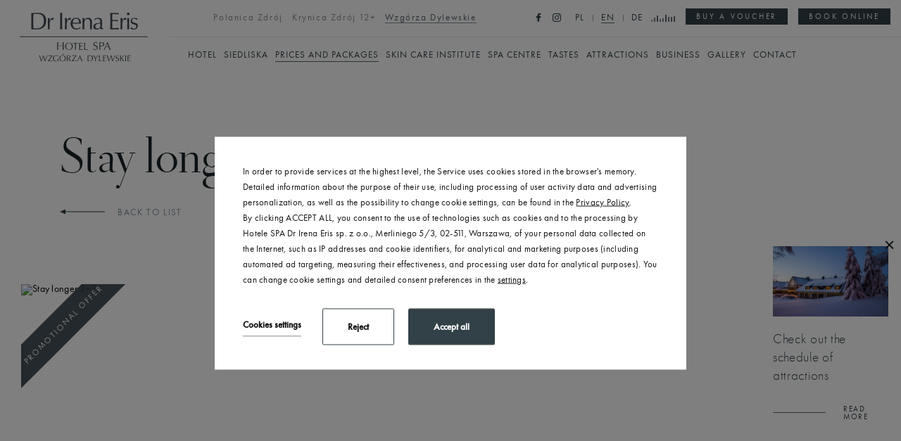

--- FILE ---
content_type: text/html; charset=UTF-8
request_url: https://www.drirenaerisspa.pl/en/wzgorza-dylewskie/ceny-i-pakiety/wypoczywaj-dluzej
body_size: 24437
content:
<!DOCTYPE html> <html itemscope itemtype="https://schema.org/WebPage" lang="en" class=" md-desktop no-js"> <head> <meta charset="UTF-8"> <title>Wypoczywaj dłużej &bull; Hotel SPA Dr Irena Eris Wzg&oacute;rza Dylewskie</title> <meta property="og:title" content="Wypoczywaj dłużej &bull; Hotel SPA Dr Irena Eris Wzg&oacute;rza Dylewskie" /> <meta property="og:image" content="http://r.profitroom.com/hotelspadrirenaeriswzgorzadylewskie/images/offers/thumbs/1200x630/cwn19DjbBJOnPtj7.jpeg" /> <meta property="og:site_name" content="Hotele SPA Dr Irena Eris" /> <meta property="og:type" content="hotel" /> <meta property="og:url" content="https://www.drirenaerisspa.pl/wzgorza-dylewskie/ceny-i-pakiety/wypoczywaj-dluzej?" /> <meta name="viewport" content="width=device-width, user-scalable=no, initial-scale=1"> <meta http-equiv="X-UA-Compatible" content="IE=edge"> <meta name="format-detection" content="telephone=no"> <meta name="google" content="notranslate"> <script>
!function(e,t,n,a,c,l,m,o,d,f,h,i){c[l]&&(d=e.createElement(t),d[n]=c[l],e[a]("head")[0].appendChild(d),e.documentElement.className+=" wf-cached"),function s(){for(d=e[a](t),f="",h=0;h<d.length;h++)i=d[h][n],i.match(m)&&(f+=i);f&&(c[l]="/**/"+f),setTimeout(s,o+=o)}()}(document,"style","innerHTML","getElementsByTagName",localStorage,"tk",/^@font|^\.tk-/,100);
</script> <link rel="stylesheet" type="text/css" href="/dist/css/styles.css?c7a49c9dae32db80241b4964a200b847afe83c68" /> <link rel="icon" href="/favicon.ico" type="image/x-icon" /> <script src="//cdnjs.cloudflare.com/ajax/libs/js-cookie/2.2.1/js.cookie.min.js"></script> <script type="application/javascript">
(function initGTMLayer(window) {
window.dataLayer = window.dataLayer || [];
var jsonCookiesPolicy = Cookies.get("_CookiesPolicyAccepted");
if (typeof jsonCookiesPolicy !== "undefined") {
var cookiesPolicy = JSON.parse(jsonCookiesPolicy);
window.dataLayer.push({
'cookieConsentCategory': cookiesPolicy
});
window.beAcceptedCookiePolicies = cookiesPolicy;
}
})(window);
</script> <!-- Google Tag Manager --> <script>(function(w,d,s,l,i){w[l]=w[l]||[];w[l].push({'gtm.start':
new Date().getTime(),event:'gtm.js'});var f=d.getElementsByTagName(s)[0],
j=d.createElement(s),dl=l!='dataLayer'?'&l='+l:'';j.async=true;j.src=
'https://www.googletagmanager.com/gtm.js?id='+i+dl;f.parentNode.insertBefore(j,f);
})(window,document,'script','dataLayer','GTM-KS5DSB');</script> <!-- End Google Tag Manager --> <meta name="google-site-verification" content="joxMcLNXzuOOnFcCCzIigrZrFBmRcGoZtjtFRV-ddbY" /> <meta name="google-site-verification" content="uPwZwbO5iuFxTCP5fsSTNftvFaaZHuUTFXu273yy21w" /> <meta name="google-site-verification" content="_AyyOuqAbmuUvQmQo83B-O82kU9J7078-KE0g3OxsX0" /> <meta name="facebook-domain-verification" content="zyxrho0e4z9sy9ks6iaycjvx7jzg6l" /></head> <body id="en" class="site-body " data-version="c7a49c9dae32db80241b4964a200b847afe83c68" data-env="live" data-apikey="AIzaSyD2hVs0eBrMZI0DKz-kxd-A-T0zeANdJgw" data-section="wzgorzadylewskie"> <svg id="svg-sprites-hld"> <defs> <symbol id="svg-profitroom-logo-light" viewBox="0 0 251.7 60.5"> <path fill="#fff" d="M25.3,36.4L25.3,36.4c0-6.3-3.4-9.5-10.3-9.5H0l0,33.5h7V32.3l7.6,0c2.7,0,4.1,1.4,4.2,3.9c0,0,0,2.6,0,2.9
c0,2.8-1.4,4.2-4.2,4.2l-4.7,0l0,5.5l5.1,0c6.8,0,10.3-3.2,10.3-9.5C25.3,38.9,25.3,36.4,25.3,36.4z"/> <path fill="#fff" d="M210.9,60.5l0-17.4c0-4.3-2-6.5-6-6.5h-7.3c-1.2,0-2.2,0.2-3,0.6c-0.8-0.4-1.8-0.6-3-0.6h-13.3l0,23.9h6
l0-15.8c0-2.2,0-3.3,2.9-3.3h2.1c2.3,0.2,2.3,1.3,2.3,3.3l0,15.8h6h0l0-15.8c0-2.1,0-3.2,2.3-3.3h2.1c2.9,0,2.9,1.1,2.9,3.3l0,15.8
H210.9z"/> <path fill="#fff" d="M37.2,41.4l2.2,0l0-4.8h-5.1c-4,0-6,2.2-6,6.5l0,17.5h6l0-15.8C34.3,42.4,34.3,41.3,37.2,41.4z"/> <path fill="#fff" d="M119.7,41.4l2.2,0l0-4.8h-5.1c-4,0-6,2.2-6,6.5l0,17.5h6l0-15.8C116.8,42.4,116.9,41.3,119.7,41.4z"/> <path fill="#fff" d="M76.9,31.7h3.6v-4.8H74c-4,0-6,2.1-6,6.4v27.1l6,0l0-19.1h5.3v-4.8H74V35C74,32.8,74,31.7,76.9,31.7z"/> <path fill="#fff" d="M104.2,55.7c-2.9,0-2.9-1.1-2.9-3.3v-11l0,0l5.3,0v-4.8h-5.3v-4.8h-6l0,22.3c0,4.3,2,6.4,6,6.4h5.3v-4.8
H104.2z"/> <path fill="#fff" d="M124.1,48.5c0-8,3.9-12,11.8-12c7.9, 0,11.8,4,11.8,12c0,8-3.9,12-11.8,12C128,60.5,124.1,56.5,124.1,48.5z
M135.9,55.9c3.9,0,5.8-2.5,5.8-7.5c0-4.9-1.9-7.3-5.8-7.3c-3.9,0-5.8,2.4-5.8,7.3C130.1,53.4,132,55.9,135.9,55.9z"/> <path fill="#fff" d="M150.7,48.5c0-8,3.9-12,11.8-12c7.9,0,11.8,4,11.8,12c0,8-3.9,12-11.8,12C154.6,60.5,150.7,56.5,150.7,48.5z
M162.5,55.9c3.9,0,5.8-2.5,5.8-7.5c0-4.9-1.9-7.3-5.8-7.3c-3.9,0-5.8,2.4-5.8,7.3C156.7,53.4,158.6,55.9,162.5,55.9z"/> <path fill="#fff" d="M41.4,48.5c0-8,3.9-12,11.8-12c7.9,0,11.8,4,11.8,12c0,8-3.9,12-11.8,12C45.4,60.5,41.5,56.5,41.4,48.5z
M53.3,55.9c3.9,0,5.8-2.5,5.8-7.5c0-4.9-1.9-7.3-5.8-7.3c-3.9,0-5.8,2.4-5.8,7.3C47.5,53.4,49.4,55.9,53.3,55.9z"/> <rect x="84.7" y="36.6" fill="#fff" width="6.1" height="23.9"/> <rect x="84.7" y="26.9" fill="#fff" width="6.1" height="4.8"/> <polygon fill="#00aeef" points="234.5,0 234.5,0 217.4,9.8 222.2,12.5 234.5,5.4 246.8,12.5 251.7,9.8 "/> <polygon fill="#00aeef" points="228.9,15.6 230.6,18.6 222.2,23.2 222.2,12.5 217.4,9.8 217.4,28.7 219.7,30 233,22.7 233,22.7
233,22.7 234.8,25.6 240.9,15.7 240.9,15.7 240.9,15.6 "/> <polygon fill="#00aeef" points="251.7,9.8 246.8,12.5 246.8,26 234.5,33.1 234.5,38.5 251.7,28.7 251.7,28.7 "/> <polygon fill="#00aeef" points="227.6,29.1 222.6,31.7 234.5,38.5 234.5,33.1 "/> </symbol> <symbol id="svg-profitroom-logo-light-mono" viewBox="0 0 251.7 60.5"> <path fill="#ffffff" fill-opacity="0.35" d="M25.3,36.4L25.3,36.4c0-6.3-3.4-9.5-10.3-9.5H0l0,33.5h7V32.3l7.6,0c2.7,0,4.1,1.4,4.2,3.9c0,0,0,2.6,0,2.9
c0,2.8-1.4,4.2-4.2,4.2l-4.7,0l0,5.5l5.1,0c6.8,0,10.3-3.2,10.3-9.5C25.3,38.9,25.3,36.4,25.3,36.4z"/> <path fill="#ffffff" fill-opacity="0.35" d="M210.9,60.5l0-17.4c0-4.3-2-6.5-6-6.5h-7.3c-1.2,0-2.2,0.2-3,0.6c-0.8-0.4-1.8-0.6-3-0.6h-13.3l0,23.9h6
l0-15.8c0-2.2,0-3.3,2.9-3.3h2.1c2.3,0.2,2.3,1.3,2.3,3.3l0,15.8h6h0l0-15.8c0-2.1,0-3.2,2.3-3.3h2.1c2.9,0,2.9,1.1,2.9,3.3l0,15.8
H210.9z"/> <path fill="#ffffff" fill-opacity="0.35" d="M37.2,41.4l2.2,0l0-4.8h-5.1c-4,0-6,2.2-6,6.5l0,17.5h6l0-15.8C34.3,42.4,34.3,41.3,37.2,41.4z"/> <path fill="#ffffff" fill-opacity="0.35" d="M119.7,41.4l2.2,0l0-4.8h-5.1c-4,0-6,2.2-6,6.5l0,17.5h6l0-15.8C116.8,42.4,116.9,41.3,119.7,41.4z"/> <path fill="#ffffff" fill-opacity="0.35" d="M76.9,31.7h3.6v-4.8H74c-4,0-6,2.1-6,6.4v27.1l6,0l0-19.1h5.3v-4.8H74V35C74,32.8,74,31.7,76.9,31.7z"/> <path fill="#ffffff" fill-opacity="0.35" d="M104.2,55.7c-2.9,0-2.9-1.1-2.9-3.3v-11l0,0l5.3,0v-4.8h-5.3v-4.8h-6l0,22.3c0,4.3,2,6.4,6,6.4h5.3v-4.8
H104.2z"/> <path fill="#ffffff" fill-opacity="0.35" d="M124.1,48.5c0-8,3.9-12,11.8-12c7.9,0,11.8,4,11.8,12c0,8-3.9,12-11.8,12C128,60.5,124.1,56.5,124.1,48.5z
M135.9,55.9c3.9,0,5.8-2.5,5.8-7.5c0-4.9-1.9-7.3-5.8-7.3c-3.9,0-5.8,2.4-5.8,7.3C130.1,53.4,132,55.9,135.9,55.9z"/> <path fill="#ffffff" fill-opacity="0.35" d="M150.7,48.5c0-8,3.9-12,11.8-12c7.9,0,11.8,4,11.8,12c0,8-3.9,12-11.8,12C154.6,60.5,150.7,56.5,150.7,48.5z
M162.5,55.9c3.9,0,5.8-2.5,5.8-7.5c0-4.9-1.9-7.3-5.8-7.3c-3.9,0-5.8,2.4-5.8,7.3C156.7,53.4,158.6,55.9,162.5,55.9z"/> <path fill="#ffffff" fill-opacity="0.35" d="M41.4,48.5c0-8,3.9-12,11.8-12c7.9,0,11.8,4,11.8,12c0,8-3.9,12-11.8,12C45.4,60.5,41.5,56.5,41.4,48.5z
M53.3,55.9c3.9,0,5.8-2.5,5.8-7.5c0-4.9-1.9-7.3-5.8-7.3c-3.9,0-5.8,2.4-5.8,7.3C47.5,53.4,49.4,55.9,53.3,55.9z"/> <rect x="84.7" y="36.6" fill="#ffffff" fill-opacity="0.35" width="6.1" height="23.9"/> <rect x="84.7" y="26.9" fill="#ffffff" fill-opacity="0.35" width="6.1" height="4.8"/> <polygon fill="#ffffff" fill-opacity="0.35" points="234.5,0 234.5,0 217.4,9.8 222.2,12.5 234.5,5.4 246.8,12.5 251.7,9.8 "/> <polygon fill="#ffffff" fill-opacity="0.35" points="228.9,15.6 230.6,18.6 222.2,23.2 222.2,12.5 217.4,9.8 217.4,28.7 219.7,30 233,22.7 233,22.7
233,22.7 234.8,25.6 240.9,15.7 240.9,15.7 240.9,15.6 "/> <polygon fill="#ffffff" fill-opacity="0.35" points="251.7,9.8 246.8,12.5 246.8,26 234.5,33.1 234.5,38.5 251.7,28.7 251.7,28.7 "/> <polygon fill="#ffffff" fill-opacity="0.35" points="227.6,29.1 222.6,31.7 234.5,38.5 234.5,33.1 "/> </symbol> <symbol id="svg-arrow-right" viewBox="0 0 64.03 7"> <path d="M6481,4981v1h-57v-1h57Zm-1-3,8.02,3.5L6480,4985v-7Z" transform="translate(-6424 -4978)"/> </symbol> <symbol id="svg-arrow-down" viewBox="0 0 5 48"> <path d="M5096,594h-1V551h1v43Zm2.01,0-2.51,5.012L5092.99,594h5.02Z" transform="translate(-5093 -551)"/> </symbol> <symbol id="svg-arrow-left" viewBox="0 0 64 7"> <path d="M6277.03,4981v1H6334v-1h-56.97Zm1-3-8.02,3.5,8.02,3.5v-7Z" transform="translate(-6270 -4978)"/> </symbol> <symbol id="svg-panel-arrow" viewBox="0 0 15 9.031"> <path d="M1440.82,411.911a0.647,0.647,0,0,0,.18-0.43,0.611,0.611,0,0,0-.18-0.432l-3.86-3.9a0.6,0.6,0,0,0-.86,0,0.612,0.612,0,0,0,0,.867l2.82,2.847H1426.6a0.613,0.613,0,0,0,0,1.226h12.32l-2.82,2.853a0.613,0.613,0,0,0,0,.868,0.6,0.6,0,0,0,.86,0Zm0,0" transform="translate(-1426 -406.969)"/> </symbol> <symbol id="svg-newsletter-arrow" viewBox="0 0 35.97 21.03"> <path d="M1766.41,6428.92h34.22l-9.3,9.41a0.4,0.4,0,0,0,0,.57,0.387,0.387,0,0,0,.56,0l9.98-10.1,0.03-.06a0.179,0.179,0,0,0,.05-0.07,0.415,0.415,0,0,0,.03-0.16,0.4,0.4,0,0,0-.03-0.15,0.236,0.236,0,0,0-.06-0.09,0.147,0.147,0,0,0-.02-0.04l-9.98-10.11a0.384,0.384,0,0,0-.28-0.11,0.369,0.369,0,0,0-.28.11,0.4,0.4,0,0,0,0,.57l9.29,9.42h-34.21A0.405,0.405,0,0,0,1766.41,6428.92Z" transform="translate(-1766 -6418)"/> </symbol> <symbol id="svg-home" viewBox="0 0 301.884 301.884"> <path d="M297.658,125.357L159.503,17.28c-2.361-1.848-5.401-2.865-8.562-2.865c-3.16,0-6.2,1.018-8.56,2.864
L4.226,125.357c-5.416,4.236-4.265,9.128-3.782,10.526c0.481,1.398,2.589,5.961,9.465,5.961h27.5v133.125
c0,6.893,5.607,12.5,12.5,12.5h64.7c6.892,0,12.5-5.607,12.5-12.5v-59.578h47.666v59.578c0,6.893,5.607,12.5,12.5,12.5h64.7
c6.893,0,12.5-5.607,12.5-12.5V141.844h27.5c6.876,0,8.983-4.563,9.465-5.961C301.922,134.485,303.074,129.593,297.658,125.357z
M261.975,126.844c-6.893,0-12.5,5.607-12.5,12.5v133.125h-59.7v-59.578c0-6.893-5.607-12.5-12.5-12.5h-52.666
c-6.893,0-12.5,5.607-12.5,12.5v59.578h-59.7V139.344c0-6.893-5.608-12.5-12.5-12.5H26.669l124.272-97.217l124.272,97.217H261.975z"
/> </symbol> <symbol id="svg-play" viewBox="0 0 15.6 24.1"> <path d="M0,24.1V0l15.6,12L0,24.1z M2,4.1V20l10.4-8L2,4.1z"/> </symbol> <symbol id="svg-download" viewBox="0 0 41.712 41.712"> <path d="M31.586,21.8c0.444-0.444,0.444-1.143,0-1.587c-0.429-0.444-1.143-0.444-1.571,0l-8.047,8.032V1.706
c0-0.619-0.492-1.127-1.111-1.127c-0.619,0-1.127,0.508-1.127,1.127v26.539l-8.031-8.032c-0.444-0.444-1.159-0.444-1.587,0
c-0.444,0.444-0.444,1.143,0,1.587l9.952,9.952c0.429,0.429,1.143,0.429,1.587,0L31.586,21.8z M39.474,29.086
c0-0.619,0.492-1.111,1.111-1.111c0.619,0,1.127,0.492,1.127,1.111v10.92c0,0.619-0.508,1.127-1.127,1.127H1.111
C0.492,41.133,0,40.625,0,40.006v-10.92c0-0.619,0.492-1.111,1.111-1.111s1.127,0.492,1.127,1.111v9.809h37.236V29.086z"/> </symbol> <symbol id="svg-percent" viewBox="0 0 38 38"> <path d="M0.293,36.293l36-36l1.414,1.414l-36,36L0.293,36.293z"/> <path d="M6,12c3.309,0,6-2.691,6-6S9.309,0,6,0S0,2.691,0,6S2.691,12,6,12z M6,2c2.206,0,4,1.794,4,4s-1.794,4-4,4S2,8.206,2,6
S3.794,2,6,2z"/> <path d="M32,26c-3.309,0-6,2.691-6,6s2.691,6,6,6s6-2.691,6-6S35.309,26,32,26z M32,36c-2.206,0-4-1.794-4-4s1.794-4,4-4
s4,1.794,4,4S34.206,36,32,36z"/> </symbol> </defs> </svg> <div id="site-holder"> <header class="site-top js-site-top is-always-scrolled"> <div class="site-top__logo"> <a href="/en/wzgorza-dylewskie"> <img src="/img/logo/wzgorzadylewskie-logo-dark-2.svg" alt="Luxury close to nature" /> <svg class="site-top__logo-home-icon"> <use xlink:href="#svg-home"></use> </svg> <span class="u-sr-only">Luxury close to nature</span> </a> </div> <a class="site-top__logo-mobile" href="/en/wzgorza-dylewskie"> <svg class="site-top__logo-mobile-home-icon"> <use xlink:href="#svg-home"></use> </svg> <span class="u-sr-only">Luxury close to nature</span> </a> <div class="site-top-mobile__booking-btn-hld"> <button class="site-top-mobile__booking-btn js-open-upper js-gtag" data-booking-parameter="OfferID" data-booking-value="286522" data-ga-event-name="open from main menu" data-ga-event-category="booking engine" data-sitekey="hotelspadrirenaeriswzgorzadylewskie" data-text="book online"> <span class="text">book online</span> </button> </div> <div class="site-top__top"> <div class="nav-hotels-hld"> <ul class="nav-hotels is-move"> <li class="nav-hotels__item "> <a class="nav-hotels__link   is-polanicazdroj" href="/en/polanica-zdroj" > <span class="nav-hotels__text">Polanica Zdrój</span> </a> </li> <li class="nav-hotels__item "> <a class="nav-hotels__link   is-krynicazdroj" href="/en/krynica-zdroj" > <span class="nav-hotels__text">Krynica Zdrój 12+</span> </a> </li> <li class="nav-hotels__item is-active"> <a class="nav-hotels__link  is-active is-wzgorzadylewskie" href="/en/wzgorza-dylewskie" > <span class="nav-hotels__text">Wzgórza Dylewskie</span> </a> </li> </ul> </div> <div class="nav-hotels-mobile-hld"> <span class="nav-hotels-mobile-current">Wzgórza Dylewskie</span> <div class="nav-hotels-mobile-list"> <ul class="nav-hotels-mobile-list-inner"> <li class="nav-hotels-mobile__item"> <a class="nav-hotels-mobile__link is-polanicazdroj" href="/en/polanica-zdroj" > <span class="nav-hotels-mobile__text">Polanica Zdrój</span> </a> </li> <li class="nav-hotels-mobile__item"> <a class="nav-hotels-mobile__link is-krynicazdroj" href="/en/krynica-zdroj" > <span class="nav-hotels-mobile__text">Krynica Zdrój 12+</span> </a> </li> </ul> </div> </div> <div class="site-top__additional"> <div class="site-top__socials"> <ul class="socials socials--footer"> <li class="socials__item"> <a href="https://pl-pl.facebook.com/Hotel-SPA-Dr-Irena-Eris-Wzg%C3%B3rza-Dylewskie-110470549055678/" title="Facebook" class="socials__link is-facebook" target="_blank"> <span class="icon icon-facebook socials__icon--facebook socials__icon"></span> <span class="u-sr-only">Facebook</span> </a> </li> <li class="socials__item"> <a href="https://www.instagram.com/hotelspadrirenaeriswzgorza/" title="Instagram" class="socials__link is-instagram" target="_blank"> <span class="icon icon-instagram socials__icon--instagram socials__icon"></span> <span class="u-sr-only">Instagram</span> </a> </li> </ul> </div> <button class="site-top__booking-btn is-always-visible js-open-upper js-gtag" data-booking-parameter="OfferID" data-booking-value="286522" data-ga-event-name="open from main menu" data-ga-event-category="booking engine" data-sitekey="hotelspadrirenaeriswzgorzadylewskie" data-text="book online"> <span class="text">book online</span> </button> <button class="site-top__booking-btn is-always-visible js-open-voucher js-gtag" data-booking-parameter="OfferID" data-booking-value="286522" data-ga-event-name="open from main menu" data-ga-event-category="booking engine" data-sitekey="hotelspadrirenaeriswzgorzadylewskie" data-text="buy a voucher"> <span class="text">buy a voucher</span> </button> <div class="site-top__audio-bars js-toggle-audio is-off"> <div></div> <div></div> <div></div> <div></div> <div></div> <div></div> <div></div> <div></div> <div></div> </div> <ul class="home-nav-lang home-nav-lang--generic"> <li class="home-nav-lang__item"> <a class="home-nav-lang__link no-ajax" href="http://www.drirenaerisspa.pl"> <span class="text text--uc">pl</span> </a> </li> <li class="home-nav-lang__item"> <span class="home-nav-lang__link is-active"> <span class="text text--uc">en</span> </span> </li> <li class="home-nav-lang__item"> <a class="home-nav-lang__link no-ajax" href="http://www.drirenaerisspa.pl/de"> <span class="text text--uc">de</span> </a> </li> </ul> </div> <button class="site-top-mobile-btn js-mobile-btn"> <span class="text">menu</span> <span class="menu-icon"> <span></span> <span></span> <span></span> </span> <span class="close-icon close-icon--light"></span> </button> </div> <div class="site-top__bottom"> <div class="nav-primary-hld"> <ul class="nav-primary"> <li class="nav-primary__item  is-parent"> <a class="nav-primary__link  " href="/en/wzgorza-dylewskie/hotel" > <span class="nav-primary__text">Hotel</span> </a> <div class="nav-primary__subnav " data-nav-id="77823"> <ul class="nav-primary__subnav-inner"> <li class="nav-subnav__item js-subnav-photo-switcher  " data-id="138757"> <a class="nav-subnav__link  " href="/en/wzgorza-dylewskie/about-hotel" ><span class="nav-subnav__text">About hotel</span></a> </li> <li class="nav-subnav__item js-subnav-photo-switcher  " data-id="138758"> <a class="nav-subnav__link  " href="/en/wzgorza-dylewskie/rooms" ><span class="nav-subnav__text">Rooms</span></a> </li> <li class="nav-subnav__item js-subnav-photo-switcher  " data-id="142154"> <a class="nav-subnav__link  " href="/en/wzgorza-dylewskie/rooms/forest-house" ><span class="nav-subnav__text">Forest House</span></a> </li> <li class="nav-subnav__item js-subnav-photo-switcher  " data-id="139780"> <a class="nav-subnav__link  " href="/en/wzgorza-dylewskie/rooms/villas" ><span class="nav-subnav__text">Siedliska</span></a> </li> <li class="nav-subnav__item js-subnav-photo-switcher  " data-id="138759"> <a class="nav-subnav__link  " href="/en/wzgorza-dylewskie/children-at-the-hotel" ><span class="nav-subnav__text">Children at the hotel</span></a> </li> <li class="nav-subnav__item js-subnav-photo-switcher  " data-id="138760"> <a class="nav-subnav__link  " href="/en/wzgorza-dylewskie/awards" ><span class="nav-subnav__text">Awards</span></a> </li> <li class="nav-subnav__item js-subnav-photo-switcher  " data-id="138761"> <a class="nav-subnav__link  " href="/en/wzgorza-dylewskie/guest-review" ><span class="nav-subnav__text">Guest review</span></a> </li> <li class="nav-subnav__item js-subnav-photo-switcher  " data-id="153092"> <a class="nav-subnav__link  " href="/en/klub-przyjaciol-page-153092" ><span class="nav-subnav__text">Klub Przyjaciół</span></a> </li> </ul> </div> </li> <li class="nav-primary__item  is-parent"> <a class="nav-primary__link  " href="/en/wzgorza-dylewskie/siedliska" > <span class="nav-primary__text">Siedliska</span> </a> <div class="nav-primary__subnav " data-nav-id="221811"> <ul class="nav-primary__subnav-inner"> <li class="nav-subnav__item js-subnav-photo-switcher  " data-id="404703"> <a class="nav-subnav__link  " href="/en/siedliska-page-404703" ><span class="nav-subnav__text">Siedliska</span></a> </li> <li class="nav-subnav__item js-subnav-photo-switcher  " data-id="404827"> <a class="nav-subnav__link  " href="/en/cottage-house-cuisine-page-404827" ><span class="nav-subnav__text">Cottage House cuisine</span></a> </li> </ul> </div> </li> <li class="nav-primary__item is-active is-parent"> <a class="nav-primary__link is-active " href="/en/wzgorza-dylewskie/prices-and-packages" > <span class="nav-primary__text">Prices and packages</span> </a> <div class="nav-primary__subnav is-active" data-nav-id="77830"> <ul class="nav-primary__subnav-inner"> <li class="nav-subnav__item js-subnav-photo-switcher  " data-id="138763"> <a class="nav-subnav__link  " href="/en/wzgorza-dylewskie/prices-and-packages" ><span class="nav-subnav__text">Prices and packages</span></a> </li> <li class="nav-subnav__item js-subnav-photo-switcher  " data-id="140995"> <a class="nav-subnav__link  " href="/en/wzgorza-dylewskie/vouchers" ><span class="nav-subnav__text">Vouchery</span></a> </li> </ul> </div> </li> <li class="nav-primary__item  is-parent"> <a class="nav-primary__link  " href="/en/wzgorza-dylewskie/skin-care-institute" > <span class="nav-primary__text">Skin Care Institute</span> </a> <div class="nav-primary__subnav " data-nav-id="77831"> <ul class="nav-primary__subnav-inner"> <li class="nav-subnav__item js-subnav-photo-switcher  " data-id="138765"> <a class="nav-subnav__link  " href="/en/wzgorza-dylewskie/the-skin-care-institute" ><span class="nav-subnav__text">Treatments</span></a> </li> <li class="nav-subnav__item js-subnav-photo-switcher  " data-id="138766"> <a class="nav-subnav__link  " href="/en/wzgorza-dylewskie/packages" ><span class="nav-subnav__text">Packages of treatments</span></a> </li> </ul> </div> </li> <li class="nav-primary__item  "> <a class="nav-primary__link  " href="/en/wzgorza-dylewskie/spa-centre" > <span class="nav-primary__text">SPA Centre</span> </a> </li> <li class="nav-primary__item  is-parent"> <a class="nav-primary__link  " href="/en/wzgorza-dylewskie/tastes" > <span class="nav-primary__text">Tastes</span> </a> <div class="nav-primary__subnav " data-nav-id="77836"> <ul class="nav-primary__subnav-inner"> <li class="nav-subnav__item js-subnav-photo-switcher  " data-id="138770"> <a class="nav-subnav__link  " href="/en/wzgorza-dylewskie/oranzeria-restaurant" ><span class="nav-subnav__text">Oranżeria Restaurant</span></a> </li> <li class="nav-subnav__item js-subnav-photo-switcher  " data-id="138771"> <a class="nav-subnav__link  " href="/en/wzgorza-dylewskie/romantyczna-restaurant" ><span class="nav-subnav__text">Romantyczna Restaurant</span></a> </li> <li class="nav-subnav__item js-subnav-photo-switcher  " data-id="138772"> <a class="nav-subnav__link  " href="/en/wzgorza-dylewskie/cafe-plotka" ><span class="nav-subnav__text">Café Plotka</span></a> </li> <li class="nav-subnav__item js-subnav-photo-switcher  " data-id="138773"> <a class="nav-subnav__link  " href="/en/wzgorza-dylewskie/farma-club" ><span class="nav-subnav__text">Farma Club</span></a> </li> <li class="nav-subnav__item js-subnav-photo-switcher  " data-id="138774"> <a class="nav-subnav__link  " href="/en/wzgorza-dylewskie/gospoda-sielanka" ><span class="nav-subnav__text">Gospoda Sielanka</span></a> </li> </ul> </div> </li> <li class="nav-primary__item  is-parent"> <a class="nav-primary__link  " href="/en/wzgorza-dylewskie/attractions" > <span class="nav-primary__text">Attractions</span> </a> <div class="nav-primary__subnav " data-nav-id="77843"> <ul class="nav-primary__subnav-inner"> <li class="nav-subnav__item js-subnav-photo-switcher  " data-id="138778"> <a class="nav-subnav__link  " href="/en/wzgorza-dylewskie/attractions-calendar" ><span class="nav-subnav__text">Attractions calendar</span></a> </li> <li class="nav-subnav__item js-subnav-photo-switcher  " data-id="451360"> <a class="nav-subnav__link  " href="/en/horseback-riding-page-451360" ><span class="nav-subnav__text">Horseback riding</span></a> </li> <li class="nav-subnav__item js-subnav-photo-switcher  " data-id="141970"> <a class="nav-subnav__link  " href="/en/wzgorza-dylewskie/attractions-in-the-region" ><span class="nav-subnav__text">Attractions in the region</span></a> </li> </ul> </div> </li> <li class="nav-primary__item  is-parent"> <a class="nav-primary__link  " href="/en/wzgorza-dylewskie/business" > <span class="nav-primary__text">Business</span> </a> <div class="nav-primary__subnav " data-nav-id="77846"> <ul class="nav-primary__subnav-inner"> <li class="nav-subnav__item js-subnav-photo-switcher  " data-id="141791"> <a class="nav-subnav__link  " href="/en/wzgorza-dylewskie/for-business" ><span class="nav-subnav__text">For business</span></a> </li> <li class="nav-subnav__item js-subnav-photo-switcher  " data-id="138781"> <a class="nav-subnav__link  " href="/en/wzgorza-dylewskie/conference-rooms" ><span class="nav-subnav__text">Conference rooms</span></a> </li> <li class="nav-subnav__item js-subnav-photo-switcher  " data-id="138782"> <a class="nav-subnav__link  " href="/en/wzgorza-dylewskie/team-building-events" ><span class="nav-subnav__text">Team-building events</span></a> </li> <li class="nav-subnav__item js-subnav-photo-switcher  " data-id="138783"> <a class="nav-subnav__link  " href="/en/wzgorza-dylewskie/treatments-for-groups" ><span class="nav-subnav__text">Treatments for groups</span></a> </li> <li class="nav-subnav__item js-subnav-photo-switcher  " data-id="138784"> <a class="nav-subnav__link  " href="/en/wzgorza-dylewskie/status-programme" ><span class="nav-subnav__text">Status programme</span></a> </li> <li class="nav-subnav__item js-subnav-photo-switcher  " data-id="327150"> <a class="nav-subnav__link  " href="javascript:Booking.OpenVoucher({OfferID:259284})" ><span class="nav-subnav__text">Vouchery dla firm</span></a> </li> <li class="nav-subnav__item js-subnav-photo-switcher  " data-id="459998"> <a class="nav-subnav__link  " href="/en/wzgorza-dylewskie/biznes/spotkania-swiateczne" ><span class="nav-subnav__text">Spotkania świąteczne</span></a> </li> </ul> </div> </li> <li class="nav-primary__item  is-parent"> <a class="nav-primary__link  " href="/en/wzgorza-dylewskie/gallery" > <span class="nav-primary__text">Gallery</span> </a> <div class="nav-primary__subnav " data-nav-id="77852"> <ul class="nav-primary__subnav-inner"> <li class="nav-subnav__item js-subnav-photo-switcher  " data-id="216943"> <a class="nav-subnav__link  " href="/en/photos-page-216943" ><span class="nav-subnav__text">Photos</span></a> </li> <li class="nav-subnav__item js-subnav-photo-switcher  " data-id="216945"> <a class="nav-subnav__link  " href="/en/wzgorza-dylewskie/gallery?galleryid=197765" ><span class="nav-subnav__text">Videos</span></a> </li> </ul> </div> </li> <li class="nav-primary__item  is-parent"> <a class="nav-primary__link  " href="/en/wzgorza-dylewskie/contact" > <span class="nav-primary__text">Contact</span> </a> <div class="nav-primary__subnav " data-nav-id="77853"> <ul class="nav-primary__subnav-inner"> <li class="nav-subnav__item js-subnav-photo-switcher  " data-id="345024"> <a class="nav-subnav__link  " href="/en/wzgorza-dylewskie/kontakt" ><span class="nav-subnav__text">Contact</span></a> </li> <li class="nav-subnav__item js-subnav-photo-switcher  " data-id="345028"> <a class="nav-subnav__link  " href="http://kariera.drirenaeris.com/hotele-spa" ><span class="nav-subnav__text">Career</span></a> </li> </ul> </div> </li> </ul> </div> </div> </header> <div class="banner-box js-box-hld"> <div class="banner-box__photo"> <picture class="cvr-pic js-img-lazy js-lazy-picture" data-element-name="banner-box"><source media="(min-width: 0px)" data-media="(max-width: 1239px)" srcset="/img/blank.gif" data-srcset="https://u.profitroom.pl/2017.drirenaerisspa.pl/thumb/290x180/uploads/Thumbnails/SLK_6059.jpg"><img src="/img/blank.gif" data-src="https://u.profitroom.pl/2017.drirenaerisspa.pl/thumb/350x220/uploads/Thumbnails/SLK_6059.jpg" class="cvr-pic__img" alt="Check out the schedule of attractions"></picture> </div> <div class="banner-box__title"> <p>Check out the schedule of attractions<p> </div> <a href="https://u.profitroom.com/2017.drirenaerisspa.pl/uploads/Program_animacyjny/WDProgramFerie2026_1.pdf"> <span class="section-button banner-box__btn"> <span class="line"></span> <span class="text">read more</span> </span> </a> <span class="banner-box__close js-box-close"></span> </div> <div class="banner-box banner-box--small is-closed js-box-hld-2"> <span class="icon icon-alarm-clock-1"></span> </div> <section class="l-section l-section--no-banner-title "> <div class="l-wrapper"> <div class="no-banner-hero__titles"> <h1 class="no-banner-hero__title  js-split-text-title js-detect-scroll"> <span>Stay longer 3=2</span> </h1> </div> <div class="no-banner-hero__return-to-hld"> <a href="/en/wzgorza-dylewskie/prices-and-packages" class="no-banner-hero__return-to-btn"> <svg class="svg-arrow-left svg-arrow-left--accent"><use xlink:href="#svg-arrow-left"></use></svg> <span class="text">Back to list</span> </a> </div> </div> </section> <div class="site-articles"> <section class="l-section l-section--details l-section--room-details is-bottom-paddington"> <div class="l-wrapper l-wrapper--wide"> <div class="details-photo-hld"> <div class="details-photo"> <picture class="cvr-pic" data-element-name="details-banner"><source media="(max-width: 479px) and (-webkit-min-device-pixel-ratio: 1.3), (max-width: 479px) and (-o-min-device-pixel-ratio: 13/10), (max-width: 479px) and (min-resolution: 120dpi)" srcset="https://r.profitroom.com/hotelspadrirenaeriswzgorzadylewskie/images/offers/thumbs/560x600/cwn19DjbBJOnPtj7.jpeg"><source media="(max-width: 479px)" srcset="https://r.profitroom.com/hotelspadrirenaeriswzgorzadylewskie/images/offers/thumbs/280x300/cwn19DjbBJOnPtj7.jpeg"><img src="https://r.profitroom.com/hotelspadrirenaeriswzgorzadylewskie/images/offers/thumbs/1230x600/cwn19DjbBJOnPtj7.jpeg" class="cvr-pic__img" alt="Stay longer 3=2"></picture> </div> <div class="details-photo__ribbon"> <span>Promotional Offer</span> </div> </div> </div> <div class="l-wrapper"> <div class="details-content js-proffiler-offer" data-proffiler-offerid="286522" data-proffiler-parametres="19,138"> <h2 class="details-content__title t-section-title t-section-title--left t-section-title--offer">Offer details</h2> <div class="details-content__row"> <div class="details-content__col details-content__col--left"> <article class="details-content__content t-content is-shortened" data-more-id="286522"> <p>The Western Masuria is a fairy tale land, that will charm you, and a short break from everyday matters will make you feel eager to return to your daily routine.</p> <p><strong>THE PRICE OF THE PACKAGE INCLUDES</strong>:</p><ul><li>3 nights' accommodation in a comfortable room,</li><li>delicious breakfasts in the form of a varied buffet consisting of the highest quality products and à la carte breakfast menu,</li><li>unlimited relaxation in the SPA Centre (2 swimming pools, 5 Jacuzzis, sauna complex and cardio studio),</li><li>parking space.</li></ul><p>The price includes VAT and does not include the resort fee.</p><p>The offer is valid from Sunday to Friday, the number of rooms in the offer is limited.</p> <div class="more-content-hld js-reveal-more-text-hld" data-more-id="286522"> <div class="more-btn-hld"> <span class="more-btn js-reveal-more-text" data-more-id="286522" data-text-initial="read more" data-text-active="hide"> <span class="text">read more</span> </span> </div> </div> </article> <div class="details-content__price-hld"> <div class="details-content__price-btn-hld js-ab-panel-info-hld"> <button class="details-content__price-btn site-btn site-btn--big js-open-upper js-gtag js-ab-panel-btn" data-booking-parameter="OfferID" data-booking-value="286522" data-sitekey="hotelspadrirenaeriswzgorzadylewskie" data-ga-event-name="open from offer details" data-ga-event-category="booking engine" data-text="book online"> <span class="text">book online</span> </button> </div> </div> </div> <div class="details-content__col details-content__col--right"> <div class="details-tabs js-tabs"> <ul class="details-tabs__switchers"> <li class="js-tab-switcher is-active" data-tab="1"> <span>properties</span> </li> </ul> <div class="details-tabs__tab js-tab is-active" data-tab="1"> <ul class="details__properties-list"> <li class="has-icon"> <span class="icon icon-calendar"></span> <span class="value value">3  nights</span> </li> <li class="has-icon"> <span class="icon icon-meal"></span> <span class="value value-">Breakfast</span> </li> <li class="has-icon"> <span class="icon icon-calendar-2"></span> <span class="value value">Offer valid to 23.06.2023</span> </li> </ul> </div> </div> </div> </div> </div> </div> </section> <section class="l-section l-section--offer-details-under-articles"> <div class="l-wrapper"> <div class="details-content"> <div class="policies"> <h4 class="t-section-small-title t-section-small-title--small u-dupli" data-content="Booking information"></h4> <div class="policies__row"> <h4 class="policies__title"> <span class="text u-dupli" data-content="Children policy"></span> </h4> <p class="policies__desc u-dupli" data-content="Children up to the age of 3 stay free of charge (including meals). For children between 3 and 11 years old, we offer a children&#39;s menu at a special price. Children over 12 years old are considered adults. To restaurant Romantyczna we invite children over 12 years old.
"></p> </div> <div class="policies__row"> <h4 class="policies__title"> <span class="text u-dupli" data-content="Animal policy"></span> </h4> <p class="policies__desc u-dupli" data-content="Stays with animals are possible only in Siedliska, for an additional fee of 200 pln/day.
"></p> </div> <div class="policies__row"> <h4 class="policies__title"> <span class="text u-dupli" data-content="Cancellation terms"></span> </h4> <p class="policies__desc u-dupli" data-content="This reservation can be cancelled without costs until 1 day before arrival. In such case the amount paid will be refunded within 7 days after cancellation was submitted.
If cancellation is submitted after this time or guest will not show at all, the property will charge 30.00% of the reservation value.
It is required to provide credit card information or make the payment of 30.00% of the reservation value to guarantee the reservation."></p> </div> </div> <div class="details-content__price-hld"> <div class="details-content__price-btn-hld js-ab-panel-info-hld"> <button class="details-content__price-btn site-btn site-btn--big js-open-upper js-gtag js-ab-panel-btn" data-booking-parameter="OfferID" data-booking-value="286522" data-sitekey="hotelspadrirenaeriswzgorzadylewskie" data-ga-event-name="open from offer details" data-ga-event-category="booking engine" data-text="book online"> <span class="text">book online</span> </button> </div> </div> </div> </div> <div class="bottom-border-section bottom-border-section--offer"> <div class="l-wrapper"> <h2 class="t-section-title t-section-title--mobile-smaller t-section-title--wider js-split-text-title js-detect-scroll">Discover the other packages</h2> <div class="item-slider item-slider--offers js-item-slider anim-booklets js-detect-scroll" data-detect-offset="150"> <a class="booklet booklet--slider  js-proffiler-item" href="/en/wzgorza-dylewskie/packages/the-long-may-weekend" data-proffiler-orderid="403770" data-proffiler-parametres="232,137"> <div class="booklet__img-hld"> <div class="booklet__img  anim-booklets__photo anim-booklets__photo--0"> <picture class="cvr-pic js-img-lazy js-lazy-picture" data-element-name="booklet"><source media="(min-width: 0px)" data-media="(max-width: 479px) and (-webkit-min-device-pixel-ratio: 1.3), (max-width: 479px) and (-o-min-device-pixel-ratio: 13/10), (max-width: 479px) and (min-resolution: 120dpi)" srcset="/img/blank.gif" data-srcset="https://r.profitroom.com/hotelspadrirenaeriswzgorzadylewskie/images/offers/thumbs/556x540/zogpjuy8U4zHFtgx.jpg"><source media="(min-width: 0px)" data-media="(max-width: 479px)" srcset="/img/blank.gif" data-srcset="https://r.profitroom.com/hotelspadrirenaeriswzgorzadylewskie/images/offers/thumbs/278x270/zogpjuy8U4zHFtgx.jpg"><img src="/img/blank.gif" data-src="https://r.profitroom.com/hotelspadrirenaeriswzgorzadylewskie/images/offers/thumbs/325x320/zogpjuy8U4zHFtgx.jpg" class="cvr-pic__img" alt="May Day in the Hills"></picture> </div> <div class="booklet__ribbon"> <span>Special Offer</span> </div> </div> <div class="booklet__text-hld  anim-booklets__text anim-booklets__text--0"> <span class="booklet__title t-item-title">May Day in the Hills</span> <div class="booklet__hover-hld"> <ul class="booklet__special-info"> <li> <span class="icon icon-calendar"></span> <span class="label">min. 2  nights</span> </li> <li> <span class="icon icon-meal"></span> <span class="label">Breakfast and Supper</span> </li> </ul> <div class="booklet__btn-hld"> <span class="booklet__btn site-btn" data-text="check details"> <span class="text">check details</span> </span> </div> </div> </div> </a> <a class="booklet booklet--slider  js-proffiler-item" href="/en/wzgorza-dylewskie/ceny-i-pakiety/weekend-z-kultura-regionu" data-proffiler-orderid="508132" data-proffiler-parametres="232,137"> <div class="booklet__img-hld"> <div class="booklet__img  anim-booklets__photo anim-booklets__photo--1"> <picture class="cvr-pic js-img-lazy js-lazy-picture" data-element-name="booklet"><source media="(min-width: 0px)" data-media="(max-width: 479px) and (-webkit-min-device-pixel-ratio: 1.3), (max-width: 479px) and (-o-min-device-pixel-ratio: 13/10), (max-width: 479px) and (min-resolution: 120dpi)" srcset="/img/blank.gif" data-srcset="https://r.profitroom.com/hotelspadrirenaeriswzgorzadylewskie/images/offers/thumbs/556x540/i9MjkJTniauFNRlA.jpg"><source media="(min-width: 0px)" data-media="(max-width: 479px)" srcset="/img/blank.gif" data-srcset="https://r.profitroom.com/hotelspadrirenaeriswzgorzadylewskie/images/offers/thumbs/278x270/i9MjkJTniauFNRlA.jpg"><img src="/img/blank.gif" data-src="https://r.profitroom.com/hotelspadrirenaeriswzgorzadylewskie/images/offers/thumbs/325x320/i9MjkJTniauFNRlA.jpg" class="cvr-pic__img" alt="A Weekend with the Culture of the Region"></picture> </div> <div class="booklet__ribbon"> <span>Special Offer</span> </div> </div> <div class="booklet__text-hld  anim-booklets__text anim-booklets__text--1"> <span class="booklet__title t-item-title">A Weekend with the Culture of the Region</span> <div class="booklet__hover-hld"> <ul class="booklet__special-info"> <li> <span class="icon icon-calendar"></span> <span class="label">2  nights</span> </li> <li> <span class="icon icon-meal"></span> <span class="label">Breakfast and Supper</span> </li> </ul> <div class="booklet__btn-hld"> <span class="booklet__btn site-btn" data-text="check details"> <span class="text">check details</span> </span> </div> </div> </div> </a> <a class="booklet booklet--slider  js-proffiler-item" href="/en/wzgorza-dylewskie/ceny-i-pakiety/weekend-kobiet" data-proffiler-orderid="395080" data-proffiler-parametres="232,231"> <div class="booklet__img-hld"> <div class="booklet__img  anim-booklets__photo anim-booklets__photo--2"> <picture class="cvr-pic js-img-lazy js-lazy-picture" data-element-name="booklet"><source media="(min-width: 0px)" data-media="(max-width: 479px) and (-webkit-min-device-pixel-ratio: 1.3), (max-width: 479px) and (-o-min-device-pixel-ratio: 13/10), (max-width: 479px) and (min-resolution: 120dpi)" srcset="/img/blank.gif" data-srcset="https://r.profitroom.com/hotelspadrirenaeriswzgorzadylewskie/images/offers/thumbs/556x540/KXOYbKE6ChL9mCSk.jpg"><source media="(min-width: 0px)" data-media="(max-width: 479px)" srcset="/img/blank.gif" data-srcset="https://r.profitroom.com/hotelspadrirenaeriswzgorzadylewskie/images/offers/thumbs/278x270/KXOYbKE6ChL9mCSk.jpg"><img src="/img/blank.gif" data-src="https://r.profitroom.com/hotelspadrirenaeriswzgorzadylewskie/images/offers/thumbs/325x320/KXOYbKE6ChL9mCSk.jpg" class="cvr-pic__img" alt="Weekend Kobiet"></picture> </div> <div class="booklet__ribbon"> <span>Coming soon</span> </div> </div> <div class="booklet__text-hld  anim-booklets__text anim-booklets__text--2"> <span class="booklet__title t-item-title">Weekend Kobiet</span> <div class="booklet__hover-hld"> <ul class="booklet__special-info"> <li> <span class="icon icon-calendar"></span> <span class="label">2  nights</span> </li> <li> <span class="icon icon-meal"></span> <span class="label">Breakfast and Supper</span> </li> </ul> <div class="booklet__btn-hld"> <span class="booklet__btn site-btn" data-text="check details"> <span class="text">check details</span> </span> </div> </div> </div> </a> <a class="booklet booklet--slider  js-proffiler-item" href="/en/wzgorza-dylewskie/ceny-i-pakiety/spokoj-i-harmonia" data-proffiler-orderid="281628" data-proffiler-parametres="232,184"> <div class="booklet__img-hld"> <div class="booklet__img  "> <picture class="cvr-pic js-img-lazy js-lazy-picture" data-element-name="booklet"><source media="(min-width: 0px)" data-media="(max-width: 479px) and (-webkit-min-device-pixel-ratio: 1.3), (max-width: 479px) and (-o-min-device-pixel-ratio: 13/10), (max-width: 479px) and (min-resolution: 120dpi)" srcset="/img/blank.gif" data-srcset="https://r.profitroom.com/hotelspadrirenaeriswzgorzadylewskie/images/offers/thumbs/556x540/MiUmPDE93fTA6qzd.jpg"><source media="(min-width: 0px)" data-media="(max-width: 479px)" srcset="/img/blank.gif" data-srcset="https://r.profitroom.com/hotelspadrirenaeriswzgorzadylewskie/images/offers/thumbs/278x270/MiUmPDE93fTA6qzd.jpg"><img src="/img/blank.gif" data-src="https://r.profitroom.com/hotelspadrirenaeriswzgorzadylewskie/images/offers/thumbs/325x320/MiUmPDE93fTA6qzd.jpg" class="cvr-pic__img" alt="Spokój i Harmonia Pochodząca z Natury"></picture> </div> <div class="booklet__ribbon"> <span>New</span> </div> </div> <div class="booklet__text-hld  "> <span class="booklet__title t-item-title">Spokój i Harmonia Pochodząca z Natury</span> <div class="booklet__hover-hld"> <ul class="booklet__special-info"> <li> <span class="icon icon-calendar"></span> <span class="label">2  nights</span> </li> <li> <span class="icon icon-meal"></span> <span class="label">Breakfast and Supper</span> </li> </ul> <div class="booklet__btn-hld"> <span class="booklet__btn site-btn" data-text="check details"> <span class="text">check details</span> </span> </div> </div> </div> </a> <a class="booklet booklet--slider  js-proffiler-item" href="/en/wzgorza-dylewskie/ceny-i-pakiety/wielkanoc-w-siedlisku" data-proffiler-orderid="485405" data-proffiler-parametres="18,41"> <div class="booklet__img-hld"> <div class="booklet__img  "> <picture class="cvr-pic js-img-lazy js-lazy-picture" data-element-name="booklet"><source media="(min-width: 0px)" data-media="(max-width: 479px) and (-webkit-min-device-pixel-ratio: 1.3), (max-width: 479px) and (-o-min-device-pixel-ratio: 13/10), (max-width: 479px) and (min-resolution: 120dpi)" srcset="/img/blank.gif" data-srcset="https://r.profitroom.com/hotelspadrirenaeriswzgorzadylewskie/images/offers/thumbs/556x540/cCluDZUMbBVKFoIF.jpg"><source media="(min-width: 0px)" data-media="(max-width: 479px)" srcset="/img/blank.gif" data-srcset="https://r.profitroom.com/hotelspadrirenaeriswzgorzadylewskie/images/offers/thumbs/278x270/cCluDZUMbBVKFoIF.jpg"><img src="/img/blank.gif" data-src="https://r.profitroom.com/hotelspadrirenaeriswzgorzadylewskie/images/offers/thumbs/325x320/cCluDZUMbBVKFoIF.jpg" class="cvr-pic__img" alt="Easter at the Residences"></picture> </div> </div> <div class="booklet__text-hld  "> <span class="booklet__title t-item-title">Easter at the Residences</span> <div class="booklet__hover-hld"> <ul class="booklet__special-info"> <li> <span class="icon icon-calendar"></span> <span class="label">3  nights</span> </li> <li> <span class="icon icon-meal"></span> <span class="label">Room Only</span> </li> </ul> <div class="booklet__btn-hld"> <span class="booklet__btn site-btn" data-text="check details"> <span class="text">check details</span> </span> </div> </div> </div> </a> <a class="booklet booklet--slider  js-proffiler-item" href="/en/walentynki-w-spa-page-175611" data-proffiler-orderid="393778" data-proffiler-parametres="232,137"> <div class="booklet__img-hld"> <div class="booklet__img  "> <picture class="cvr-pic js-img-lazy js-lazy-picture" data-element-name="booklet"><source media="(min-width: 0px)" data-media="(max-width: 479px) and (-webkit-min-device-pixel-ratio: 1.3), (max-width: 479px) and (-o-min-device-pixel-ratio: 13/10), (max-width: 479px) and (min-resolution: 120dpi)" srcset="/img/blank.gif" data-srcset="https://r.profitroom.com/hotelspadrirenaeriswzgorzadylewskie/images/offers/thumbs/556x540/xxWnNI8PdzGvCCCo.jpeg"><source media="(min-width: 0px)" data-media="(max-width: 479px)" srcset="/img/blank.gif" data-srcset="https://r.profitroom.com/hotelspadrirenaeriswzgorzadylewskie/images/offers/thumbs/278x270/xxWnNI8PdzGvCCCo.jpeg"><img src="/img/blank.gif" data-src="https://r.profitroom.com/hotelspadrirenaeriswzgorzadylewskie/images/offers/thumbs/325x320/xxWnNI8PdzGvCCCo.jpeg" class="cvr-pic__img" alt="Walentynki"></picture> </div> <div class="booklet__ribbon"> <span>Special Offer</span> </div> </div> <div class="booklet__text-hld  "> <span class="booklet__title t-item-title">Walentynki</span> <div class="booklet__hover-hld"> <ul class="booklet__special-info"> <li> <span class="icon icon-calendar"></span> <span class="label">2  nights</span> </li> <li> <span class="icon icon-meal"></span> <span class="label">Breakfast and Supper</span> </li> </ul> <div class="booklet__btn-hld"> <span class="booklet__btn site-btn" data-text="check details"> <span class="text">check details</span> </span> </div> </div> </div> </a> <a class="booklet booklet--slider  js-proffiler-item" href="/en/wzgorza-dylewskie/packages/easter-family-holidays" data-proffiler-orderid="138441" data-proffiler-parametres="232,137,41"> <div class="booklet__img-hld"> <div class="booklet__img  "> <picture class="cvr-pic js-img-lazy js-lazy-picture" data-element-name="booklet"><source media="(min-width: 0px)" data-media="(max-width: 479px) and (-webkit-min-device-pixel-ratio: 1.3), (max-width: 479px) and (-o-min-device-pixel-ratio: 13/10), (max-width: 479px) and (min-resolution: 120dpi)" srcset="/img/blank.gif" data-srcset="https://r.profitroom.com/hotelspadrirenaeriswzgorzadylewskie/images/offers/thumbs/556x540/lHbHN23f1DFuKNb1.jpg"><source media="(min-width: 0px)" data-media="(max-width: 479px)" srcset="/img/blank.gif" data-srcset="https://r.profitroom.com/hotelspadrirenaeriswzgorzadylewskie/images/offers/thumbs/278x270/lHbHN23f1DFuKNb1.jpg"><img src="/img/blank.gif" data-src="https://r.profitroom.com/hotelspadrirenaeriswzgorzadylewskie/images/offers/thumbs/325x320/lHbHN23f1DFuKNb1.jpg" class="cvr-pic__img" alt="Easter in the Hills"></picture> </div> <div class="booklet__ribbon"> <span>Special Offer</span> </div> </div> <div class="booklet__text-hld  "> <span class="booklet__title t-item-title">Easter in the Hills</span> <div class="booklet__hover-hld"> <ul class="booklet__special-info"> <li> <span class="icon icon-calendar"></span> <span class="label">3  nights</span> </li> <li> <span class="icon icon-meal"></span> <span class="label">Breakfast and Supper</span> </li> </ul> <div class="booklet__btn-hld"> <span class="booklet__btn site-btn" data-text="check details"> <span class="text">check details</span> </span> </div> </div> </div> </a> <a class="booklet booklet--slider  js-proffiler-item" href="/en/wzgorza-dylewskie/ceny-i-pakiety/joga-z-elementami-relaksacyjnymi" data-proffiler-orderid="493832" data-proffiler-parametres="232,39"> <div class="booklet__img-hld"> <div class="booklet__img  "> <picture class="cvr-pic js-img-lazy js-lazy-picture" data-element-name="booklet"><source media="(min-width: 0px)" data-media="(max-width: 479px) and (-webkit-min-device-pixel-ratio: 1.3), (max-width: 479px) and (-o-min-device-pixel-ratio: 13/10), (max-width: 479px) and (min-resolution: 120dpi)" srcset="/img/blank.gif" data-srcset="https://r.profitroom.com/hotelspadrirenaeriswzgorzadylewskie/images/offers/thumbs/556x540/UiD0xWapVSO212Nb.jpg"><source media="(min-width: 0px)" data-media="(max-width: 479px)" srcset="/img/blank.gif" data-srcset="https://r.profitroom.com/hotelspadrirenaeriswzgorzadylewskie/images/offers/thumbs/278x270/UiD0xWapVSO212Nb.jpg"><img src="/img/blank.gif" data-src="https://r.profitroom.com/hotelspadrirenaeriswzgorzadylewskie/images/offers/thumbs/325x320/UiD0xWapVSO212Nb.jpg" class="cvr-pic__img" alt="Yoga with Relaxation Elements"></picture> </div> </div> <div class="booklet__text-hld  "> <span class="booklet__title t-item-title">Yoga with Relaxation Elements</span> <div class="booklet__hover-hld"> <ul class="booklet__special-info"> <li> <span class="icon icon-calendar"></span> <span class="label">2  nights</span> </li> <li> <span class="icon icon-meal"></span> <span class="label">Breakfast and Supper</span> </li> </ul> <div class="booklet__btn-hld"> <span class="booklet__btn site-btn" data-text="check details"> <span class="text">check details</span> </span> </div> </div> </div> </a> <a class="booklet booklet--slider  js-proffiler-item" href="/en/wzgorza-dylewskie/ceny-i-pakiety/wyjatkowe-chwile-mama-z-corka" data-proffiler-orderid="932597" data-proffiler-parametres="232,184"> <div class="booklet__img-hld"> <div class="booklet__img  "> <picture class="cvr-pic js-img-lazy js-lazy-picture" data-element-name="booklet"><source media="(min-width: 0px)" data-media="(max-width: 479px) and (-webkit-min-device-pixel-ratio: 1.3), (max-width: 479px) and (-o-min-device-pixel-ratio: 13/10), (max-width: 479px) and (min-resolution: 120dpi)" srcset="/img/blank.gif" data-srcset="https://r.profitroom.com/hotelspadrirenaeriswzgorzadylewskie/images/offers/thumbs/556x540/62KLBe5XOD6StzE5.JPG"><source media="(min-width: 0px)" data-media="(max-width: 479px)" srcset="/img/blank.gif" data-srcset="https://r.profitroom.com/hotelspadrirenaeriswzgorzadylewskie/images/offers/thumbs/278x270/62KLBe5XOD6StzE5.JPG"><img src="/img/blank.gif" data-src="https://r.profitroom.com/hotelspadrirenaeriswzgorzadylewskie/images/offers/thumbs/325x320/62KLBe5XOD6StzE5.JPG" class="cvr-pic__img" alt="Wyjątkowe Chwile – Mama z Córką 12+"></picture> </div> <div class="booklet__ribbon"> <span>New</span> </div> </div> <div class="booklet__text-hld  "> <span class="booklet__title t-item-title">Wyjątkowe Chwile – Mama z Córką 12+</span> <div class="booklet__hover-hld"> <ul class="booklet__special-info"> <li> <span class="icon icon-calendar"></span> <span class="label">2  nights</span> </li> <li> <span class="icon icon-meal"></span> <span class="label">Breakfast and Supper</span> </li> </ul> <div class="booklet__btn-hld"> <span class="booklet__btn site-btn" data-text="check details"> <span class="text">check details</span> </span> </div> </div> </div> </a> <a class="booklet booklet--slider  js-proffiler-item" href="/en/wzgorza-dylewskie/ceny-i-pakiety/zimowy-oddech" data-proffiler-orderid="932562" data-proffiler-parametres="19,184"> <div class="booklet__img-hld"> <div class="booklet__img  "> <picture class="cvr-pic js-img-lazy js-lazy-picture" data-element-name="booklet"><source media="(min-width: 0px)" data-media="(max-width: 479px) and (-webkit-min-device-pixel-ratio: 1.3), (max-width: 479px) and (-o-min-device-pixel-ratio: 13/10), (max-width: 479px) and (min-resolution: 120dpi)" srcset="/img/blank.gif" data-srcset="https://r.profitroom.com/hotelspadrirenaeriswzgorzadylewskie/images/offers/thumbs/556x540/kiDafmaUmiTOYe7C.jpg"><source media="(min-width: 0px)" data-media="(max-width: 479px)" srcset="/img/blank.gif" data-srcset="https://r.profitroom.com/hotelspadrirenaeriswzgorzadylewskie/images/offers/thumbs/278x270/kiDafmaUmiTOYe7C.jpg"><img src="/img/blank.gif" data-src="https://r.profitroom.com/hotelspadrirenaeriswzgorzadylewskie/images/offers/thumbs/325x320/kiDafmaUmiTOYe7C.jpg" class="cvr-pic__img" alt="Zimowy Oddech"></picture> </div> <div class="booklet__ribbon"> <span>New</span> </div> </div> <div class="booklet__text-hld  "> <span class="booklet__title t-item-title">Zimowy Oddech</span> <div class="booklet__hover-hld"> <ul class="booklet__special-info"> <li> <span class="icon icon-calendar"></span> <span class="label">any length of stay</span> </li> <li> <span class="icon icon-meal"></span> <span class="label">Breakfast</span> </li> </ul> <div class="booklet__btn-hld"> <span class="booklet__btn site-btn" data-text="check details"> <span class="text">check details</span> </span> </div> </div> </div> </a> <a class="booklet booklet--slider  js-proffiler-item" href="/en/ferie-na-mazurach-page-165374" data-proffiler-orderid="447294" data-proffiler-parametres="232,41"> <div class="booklet__img-hld"> <div class="booklet__img  "> <picture class="cvr-pic js-img-lazy js-lazy-picture" data-element-name="booklet"><source media="(min-width: 0px)" data-media="(max-width: 479px) and (-webkit-min-device-pixel-ratio: 1.3), (max-width: 479px) and (-o-min-device-pixel-ratio: 13/10), (max-width: 479px) and (min-resolution: 120dpi)" srcset="/img/blank.gif" data-srcset="https://r.profitroom.com/hotelspadrirenaeriswzgorzadylewskie/images/offers/thumbs/556x540/1Wcfr06RHyLyAzGI.jpg"><source media="(min-width: 0px)" data-media="(max-width: 479px)" srcset="/img/blank.gif" data-srcset="https://r.profitroom.com/hotelspadrirenaeriswzgorzadylewskie/images/offers/thumbs/278x270/1Wcfr06RHyLyAzGI.jpg"><img src="/img/blank.gif" data-src="https://r.profitroom.com/hotelspadrirenaeriswzgorzadylewskie/images/offers/thumbs/325x320/1Wcfr06RHyLyAzGI.jpg" class="cvr-pic__img" alt="Winter Holidays in the Masuria Region"></picture> </div> </div> <div class="booklet__text-hld  "> <span class="booklet__title t-item-title">Winter Holidays in the Masuria Region</span> <div class="booklet__hover-hld"> <ul class="booklet__special-info"> <li> <span class="icon icon-calendar"></span> <span class="label">min. 2  nights</span> </li> <li> <span class="icon icon-meal"></span> <span class="label">Breakfast and Supper</span> </li> </ul> <div class="booklet__btn-hld"> <span class="booklet__btn site-btn" data-text="check details"> <span class="text">check details</span> </span> </div> </div> </div> </a> <a class="booklet booklet--slider  js-proffiler-item" href="/en/wzgorza-dylewskie/ceny-i-pakiety/twoj-dlugi-weekend" data-proffiler-orderid="425318" data-proffiler-parametres="19,138"> <div class="booklet__img-hld"> <div class="booklet__img  "> <picture class="cvr-pic js-img-lazy js-lazy-picture" data-element-name="booklet"><source media="(min-width: 0px)" data-media="(max-width: 479px) and (-webkit-min-device-pixel-ratio: 1.3), (max-width: 479px) and (-o-min-device-pixel-ratio: 13/10), (max-width: 479px) and (min-resolution: 120dpi)" srcset="/img/blank.gif" data-srcset="https://r.profitroom.com/hotelspadrirenaeriswzgorzadylewskie/images/offers/thumbs/556x540/km3JsYZaEudVFEaA.jpg"><source media="(min-width: 0px)" data-media="(max-width: 479px)" srcset="/img/blank.gif" data-srcset="https://r.profitroom.com/hotelspadrirenaeriswzgorzadylewskie/images/offers/thumbs/278x270/km3JsYZaEudVFEaA.jpg"><img src="/img/blank.gif" data-src="https://r.profitroom.com/hotelspadrirenaeriswzgorzadylewskie/images/offers/thumbs/325x320/km3JsYZaEudVFEaA.jpg" class="cvr-pic__img" alt="Your long weekend"></picture> </div> <div class="booklet__ribbon"> <span>Promotional Offer</span> </div> </div> <div class="booklet__text-hld  "> <span class="booklet__title t-item-title">Your long weekend</span> <div class="booklet__hover-hld"> <ul class="booklet__special-info"> <li> <span class="icon icon-calendar"></span> <span class="label">min. 3  nights</span> </li> <li> <span class="icon icon-meal"></span> <span class="label">Breakfast</span> </li> </ul> <div class="booklet__btn-hld"> <span class="booklet__btn site-btn" data-text="check details"> <span class="text">check details</span> </span> </div> </div> </div> </a> <a class="booklet booklet--slider  js-proffiler-item" href="/en/wzgorza-dylewskie/ceny-i-pakiety/noc-w-prezencie" data-proffiler-orderid="205208" data-proffiler-parametres="19,138"> <div class="booklet__img-hld"> <div class="booklet__img  "> <picture class="cvr-pic js-img-lazy js-lazy-picture" data-element-name="booklet"><source media="(min-width: 0px)" data-media="(max-width: 479px) and (-webkit-min-device-pixel-ratio: 1.3), (max-width: 479px) and (-o-min-device-pixel-ratio: 13/10), (max-width: 479px) and (min-resolution: 120dpi)" srcset="/img/blank.gif" data-srcset="https://r.profitroom.com/hotelspadrirenaeriswzgorzadylewskie/images/offers/thumbs/556x540/Ct1DNZURnmvmHchr.jpeg"><source media="(min-width: 0px)" data-media="(max-width: 479px)" srcset="/img/blank.gif" data-srcset="https://r.profitroom.com/hotelspadrirenaeriswzgorzadylewskie/images/offers/thumbs/278x270/Ct1DNZURnmvmHchr.jpeg"><img src="/img/blank.gif" data-src="https://r.profitroom.com/hotelspadrirenaeriswzgorzadylewskie/images/offers/thumbs/325x320/Ct1DNZURnmvmHchr.jpeg" class="cvr-pic__img" alt="A night as a gift"></picture> </div> <div class="booklet__ribbon"> <span>Promotional Offer</span> </div> </div> <div class="booklet__text-hld  "> <span class="booklet__title t-item-title">A night as a gift</span> <div class="booklet__hover-hld"> <ul class="booklet__special-info"> <li> <span class="icon icon-calendar"></span> <span class="label">min. 3  nights</span> </li> <li> <span class="icon icon-meal"></span> <span class="label">Breakfast</span> </li> </ul> <div class="booklet__btn-hld"> <span class="booklet__btn site-btn" data-text="check details"> <span class="text">check details</span> </span> </div> </div> </div> </a> <a class="booklet booklet--slider  js-proffiler-item" href="/en/wzgorza-dylewskie/packages/spa-weekend" data-proffiler-orderid="51410" data-proffiler-parametres="21,31,39,40,222"> <div class="booklet__img-hld"> <div class="booklet__img  "> <picture class="cvr-pic js-img-lazy js-lazy-picture" data-element-name="booklet"><source media="(min-width: 0px)" data-media="(max-width: 479px) and (-webkit-min-device-pixel-ratio: 1.3), (max-width: 479px) and (-o-min-device-pixel-ratio: 13/10), (max-width: 479px) and (min-resolution: 120dpi)" srcset="/img/blank.gif" data-srcset="https://r.profitroom.com/hotelspadrirenaeriswzgorzadylewskie/images/offers/thumbs/556x540/3b5clk67igIRbBMP.jpg"><source media="(min-width: 0px)" data-media="(max-width: 479px)" srcset="/img/blank.gif" data-srcset="https://r.profitroom.com/hotelspadrirenaeriswzgorzadylewskie/images/offers/thumbs/278x270/3b5clk67igIRbBMP.jpg"><img src="/img/blank.gif" data-src="https://r.profitroom.com/hotelspadrirenaeriswzgorzadylewskie/images/offers/thumbs/325x320/3b5clk67igIRbBMP.jpg" class="cvr-pic__img" alt="SPA Weekend"></picture> </div> </div> <div class="booklet__text-hld  "> <span class="booklet__title t-item-title">SPA Weekend</span> <div class="booklet__hover-hld"> <ul class="booklet__special-info"> <li> <span class="icon icon-calendar"></span> <span class="label">2  nights</span> </li> <li> <span class="icon icon-meal"></span> <span class="label">Full Board</span> </li> </ul> <div class="booklet__btn-hld"> <span class="booklet__btn site-btn" data-text="check details"> <span class="text">check details</span> </span> </div> </div> </div> </a> <a class="booklet booklet--slider  js-proffiler-item" href="/en/wzgorza-dylewskie/ceny-i-pakiety/przyjaciolki" data-proffiler-orderid="370686" data-proffiler-parametres="232,39"> <div class="booklet__img-hld"> <div class="booklet__img  "> <picture class="cvr-pic js-img-lazy js-lazy-picture" data-element-name="booklet"><source media="(min-width: 0px)" data-media="(max-width: 479px) and (-webkit-min-device-pixel-ratio: 1.3), (max-width: 479px) and (-o-min-device-pixel-ratio: 13/10), (max-width: 479px) and (min-resolution: 120dpi)" srcset="/img/blank.gif" data-srcset="https://r.profitroom.com/hotelspadrirenaeriswzgorzadylewskie/images/offers/thumbs/556x540/oY1rldkBlQ5Q2O2R.jpg"><source media="(min-width: 0px)" data-media="(max-width: 479px)" srcset="/img/blank.gif" data-srcset="https://r.profitroom.com/hotelspadrirenaeriswzgorzadylewskie/images/offers/thumbs/278x270/oY1rldkBlQ5Q2O2R.jpg"><img src="/img/blank.gif" data-src="https://r.profitroom.com/hotelspadrirenaeriswzgorzadylewskie/images/offers/thumbs/325x320/oY1rldkBlQ5Q2O2R.jpg" class="cvr-pic__img" alt="Friends"></picture> </div> </div> <div class="booklet__text-hld  "> <span class="booklet__title t-item-title">Friends</span> <div class="booklet__hover-hld"> <ul class="booklet__special-info"> <li> <span class="icon icon-calendar"></span> <span class="label">2  nights</span> </li> <li> <span class="icon icon-meal"></span> <span class="label">Breakfast and Supper</span> </li> </ul> <div class="booklet__btn-hld"> <span class="booklet__btn site-btn" data-text="check details"> <span class="text">check details</span> </span> </div> </div> </div> </a> <a class="booklet booklet--slider  js-proffiler-item" href="/en/wzgorza-dylewskie/packages/a-romantic-weekend-at-the-spa" data-proffiler-orderid="57568" data-proffiler-parametres="232,233,39,40"> <div class="booklet__img-hld"> <div class="booklet__img  "> <picture class="cvr-pic js-img-lazy js-lazy-picture" data-element-name="booklet"><source media="(min-width: 0px)" data-media="(max-width: 479px) and (-webkit-min-device-pixel-ratio: 1.3), (max-width: 479px) and (-o-min-device-pixel-ratio: 13/10), (max-width: 479px) and (min-resolution: 120dpi)" srcset="/img/blank.gif" data-srcset="https://r.profitroom.com/hotelspadrirenaeriswzgorzadylewskie/images/offers/thumbs/556x540/ltSh1UWiH5t25RiE.jpg"><source media="(min-width: 0px)" data-media="(max-width: 479px)" srcset="/img/blank.gif" data-srcset="https://r.profitroom.com/hotelspadrirenaeriswzgorzadylewskie/images/offers/thumbs/278x270/ltSh1UWiH5t25RiE.jpg"><img src="/img/blank.gif" data-src="https://r.profitroom.com/hotelspadrirenaeriswzgorzadylewskie/images/offers/thumbs/325x320/ltSh1UWiH5t25RiE.jpg" class="cvr-pic__img" alt="Romantic Weekend in SPA"></picture> </div> </div> <div class="booklet__text-hld  "> <span class="booklet__title t-item-title">Romantic Weekend in SPA</span> <div class="booklet__hover-hld"> <ul class="booklet__special-info"> <li> <span class="icon icon-calendar"></span> <span class="label">2  nights</span> </li> <li> <span class="icon icon-meal"></span> <span class="label">Breakfast and Supper</span> </li> </ul> <div class="booklet__btn-hld"> <span class="booklet__btn site-btn" data-text="check details"> <span class="text">check details</span> </span> </div> </div> </div> </a> <a class="booklet booklet--slider  js-proffiler-item" href="/en/wzgorza-dylewskie/ceny-i-pakiety/nocleg-w-siedlisku" data-proffiler-orderid="39447" data-proffiler-parametres="18,41"> <div class="booklet__img-hld"> <div class="booklet__img  "> <picture class="cvr-pic js-img-lazy js-lazy-picture" data-element-name="booklet"><source media="(min-width: 0px)" data-media="(max-width: 479px) and (-webkit-min-device-pixel-ratio: 1.3), (max-width: 479px) and (-o-min-device-pixel-ratio: 13/10), (max-width: 479px) and (min-resolution: 120dpi)" srcset="/img/blank.gif" data-srcset="https://r.profitroom.com/hotelspadrirenaeriswzgorzadylewskie/images/offers/thumbs/556x540/l4iUjVTmIEFDbCZg.jpeg"><source media="(min-width: 0px)" data-media="(max-width: 479px)" srcset="/img/blank.gif" data-srcset="https://r.profitroom.com/hotelspadrirenaeriswzgorzadylewskie/images/offers/thumbs/278x270/l4iUjVTmIEFDbCZg.jpeg"><img src="/img/blank.gif" data-src="https://r.profitroom.com/hotelspadrirenaeriswzgorzadylewskie/images/offers/thumbs/325x320/l4iUjVTmIEFDbCZg.jpeg" class="cvr-pic__img" alt="Villas"></picture> </div> </div> <div class="booklet__text-hld  "> <span class="booklet__title t-item-title">Villas</span> <div class="booklet__hover-hld"> <ul class="booklet__special-info"> <li> <span class="icon icon-calendar"></span> <span class="label">any length of stay</span> </li> <li> <span class="icon icon-meal"></span> <span class="label">Room Only</span> </li> </ul> <div class="booklet__btn-hld"> <span class="booklet__btn site-btn" data-text="check details"> <span class="text">check details</span> </span> </div> </div> </div> </a> <div class="item-slider__arrows js-item-slider__arrows"> <div class="item-slider__count-hld"> <span class="no js-item-slider__counter">1</span> <span class="slash">/</span> <span class="total js-item-slider__counter-total">17</span> </div> </div> </div> <div class="item-slider__more-btn-hld anim-btn-hld js-detect-scroll" data-detect-offset="-100"> <div class="item-slider__more-line anim-btn-hld__line"></div> <a href="/en/wzgorza-dylewskie/prices-and-packages" class="big-button big-button--light item-slider__more-btn anim-btn-hld__btn"> <div class="big-button__border-1"></div> <div class="big-button__border-2"></div> <div class="big-button__border-hover-1"></div> <div class="big-button__border-hover-2"></div> <span class="text">see offers</span> </a> </div> </div> </div> </section> </div> <footer class="site-footer fp-auto-height l-section"> <div class="site-footer__prizes"> <div class="l-wrapper l-wrapper--medium"> <div class="footer-big-prizes js-prizes-slider"> <div class="footer-big-prizes__item"> <img class="js-tooltip js-img-lazy" src="/img/blank.gif" data-src="https://u.profitroom.pl/2017.drirenaerisspa.pl/thumb/0x80/uploads/nagrody/Animation_TC_2022.gif" data-tooltip-title="TripAdvisor Travelers Choice" alt="TripAdvisor Travelers Choice" /> </div> <div class="footer-big-prizes__item"> <img class="js-tooltip js-img-lazy" src="/img/blank.gif" data-src="https://u.profitroom.pl/2017.drirenaerisspa.pl/thumb/0x80/uploads/nagrody/greenkey_logo.png" data-tooltip-title="Certyfikat Green Key" alt="Certyfikat Green Key" /> </div> <div class="footer-big-prizes__item"> <img class="js-tooltip js-img-lazy" src="/img/blank.gif" data-src="https://u.profitroom.pl/2017.drirenaerisspa.pl/thumb/0x80/uploads/nagrody/2czapki_1.jpg" data-tooltip-title="Gault&amp;Millau" alt="Gault&amp;Millau" /> </div> <div class="footer-big-prizes__item"> <img class="js-tooltip js-img-lazy" src="/img/blank.gif" data-src="https://u.profitroom.pl/2017.drirenaerisspa.pl/thumb/0x80/uploads/nagrody/awardWD.png" data-tooltip-title="Booking.com" alt="Booking.com" /> </div> <div class="footer-big-prizes__item"> <img class="js-tooltip js-img-lazy" src="/img/blank.gif" data-src="https://u.profitroom.pl/2017.drirenaerisspa.pl/thumb/0x80/uploads/nagrody/najlepszy_produkt.jpg" data-tooltip-title="Najlepszy Produkt i Usługa" alt="Najlepszy Produkt i Usługa" /> </div> </div> </div> </div> <div class="site-footer__top"> <div class="l-wrapper"> <div class="site-footer__row"> <div class="site-footer__col site-footer__col--left"> <span class="t-footer-title">Visit the other SPA Dr Irena Eris hotels</span> <div class="footer-nav-hotels-hld"> <ul class="footer-nav-hotels"> <li class="footer-nav-hotels__item"> <a class="footer-nav-hotels__link is-polanicazdroj" href="/en/polanica-zdroj"  > <span class="footer-nav-hotels__text footer-nav-hotels__text--small">Hotel SPA Dr Irena Eris Polanica Zdrój</span> </a> </li> <li class="footer-nav-hotels__item"> <a class="footer-nav-hotels__link is-krynicazdroj" href="/en/krynica-zdroj"  > <span class="footer-nav-hotels__text footer-nav-hotels__text--small">Hotel SPA Dr Irena Eris Krynica Zdrój 12+</span> </a> </li> </ul> </div> </div> <div class="site-footer__col site-footer__col--center"> <address class="footer-address" itemscope itemtype="https://schema.org/Hotel"> <span class="t-footer-title"> <span class="u-sr-only" itemprop="name">Hotel SPA Dr Irena Eris Wzgórza Dylewskie</span> <span itemprop="address" itemscope itemtype="https://schema.org/PostalAddress"> <span itemprop="streetAddress">Wysoka Wieś 22</span>,
<span itemprop="postalCode">14-100</span> <span itemprop="addressLocality">Ostróda</span>,
<span itemprop="addressCountry">Poland</span> </span> </span> <a href="//maps.google.com/?q=Hotel+SPA+Dr+Irena+Eris+Wzgórza+Dylewskie" title="map" class="footer-address__map" target="_blank"> <span class="icon icon-map-marker"></span> <span class="label">See the map</span> </a> <span class="footer-address__line"> <a href="tel:+48896471111"> <span itemprop="telephone">+48 89 647 11 11</span> </a> </span> <span class="footer-address__line"> <a href="mailto:wzgorza@drirenaerisspa.com" title="wzgorza@drirenaerisspa.com"> <span itemprop="email">wzgorza@drirenaerisspa.com</span> </a> </span> <span class="footer-address__line"> <span class="t-footer-title"></span> </span> <span class="footer-address__line"> <span class="t-footer-title">Central reservation</span> </span> <span class="footer-address__line"> <a href="tel:+48221202929"> <span itemprop="telephone">+48 22 120 29 29</span> </a> </span> <div class="site-footer__schema-img"> <link itemprop="image" href="https://u.profitroom.pl/2017.drirenaerisspa.pl/thumb/1200x630/uploads/video/Zima_WD.jpeg" /> </div> <span class="u-sr-only" itemprop="geo" itemscope itemtype="https://schema.org/GeoCoordinates"> <meta itemprop="latitude" content="53.543971" /> <meta itemprop="longitude" content="19.941514" /> </span> <span itemprop="priceRange" class="u-sr-only" content="938.00 PLN"></span> </address> </div> <div class="site-footer__col site-footer__col--right"> <span class="t-footer-title">Useful links</span> <ul class="nav-footer"> <li class=""> <a href="/en/wzgorza-dylewskie/contact" class=" "  ><span>Contact</span></a> </li> <li class=""> <a href="/en/wzgorza-dylewskie/gallery" class=" "  ><span>Gallery</span></a> </li> <li class=""> <a href="/en/wzgorza-dylewskie/hotel/regulations" class=" "  ><span>Hotel rules and regulations</span></a> </li> <li class=""> <a href="http://kariera.drirenaeris.com/hotele-spa" class=" " target="_blank" rel="nofollow"><span>Career</span></a> </li> <li class=""> <a href="/en/privacy-policy-page-155473" class=" "  ><span>Privacy policy</span></a> </li> <li class=""> <a href="/en/minor-protection-standards-page-428333" class=" "  ><span>Minor Protection Standards</span></a> </li> </ul> </div> </div> <div class="site-footer__row"> <div class="site-footer__col site-footer__col--left"> <a href="http://www.drirenaeris.com/" target="_blank" class="site-footer__eris-world-link t-footer-small">World Dr Irena Eris</a> </div> <div class="site-footer__col site-footer__col--center"> <div class="site-footer__social-hld"> <ul class="socials socials--footer"> <li class="socials__item"> <a href="https://pl-pl.facebook.com/Hotel-SPA-Dr-Irena-Eris-Wzg%C3%B3rza-Dylewskie-110470549055678/" title="Facebook" class="socials__link is-facebook" target="_blank"> <span class="icon icon-facebook socials__icon--facebook socials__icon"></span> <span class="u-sr-only">Facebook</span> </a> </li> <li class="socials__item"> <a href="https://www.instagram.com/hotelspadrirenaeriswzgorza/" title="Instagram" class="socials__link is-instagram" target="_blank"> <span class="icon icon-instagram socials__icon--instagram socials__icon"></span> <span class="u-sr-only">Instagram</span> </a> </li> </ul> </div> </div> <div class="site-footer__col site-footer__col--right"> <div class="created-hld"> <span class="created-hld__text t-footer-small">Design by:</span> <a class="created-hld__link" href="//profitroom.com" target="_blank"> <span>PROFITROOM</span> <svg class="profitroom-logo-mono"> <use xlink:href="#svg-profitroom-logo-light-mono"></use> </svg> <svg class="profitroom-logo"> <use xlink:href="#svg-profitroom-logo-light"></use> </svg> </a> </div> </div> </div> </div> </div> </footer> <div class="site-modal" id="site-modal"> <div class="site-modal__bg js-modal-hide"></div> <div class="site-modal__box site-modal__box--video js-modal js-has-video" data-modal-name="video"> <button class="site-modal__close js-modal-hide"> <span class="icon icon-close"></span> </button> <div class="site-modal__video"> </div> </div> </div> <div class="mobile-nav js-mobile-side-nav"> <nav class="mobile-nav__inner"> <ul class="mobile-nav__ul"> <li class="mobile-nav__li  "> <span
class="mobile-nav__link mobile-nav__link--has-subnav   js-show-mobile-subnav"
> <span>Hotel</span> </span> <ul class="mobile-subnav js-mobile-subnav "> <li class="mobile-subnav__item"> <a class="mobile-subnav__link  " href="/en/wzgorza-dylewskie/about-hotel" title="About hotel" ><span>About hotel</span></a> </li> <li class="mobile-subnav__item"> <a class="mobile-subnav__link  " href="/en/wzgorza-dylewskie/rooms" title="Rooms" ><span>Rooms</span></a> </li> <li class="mobile-subnav__item"> <a class="mobile-subnav__link  " href="/en/wzgorza-dylewskie/rooms/forest-house" title="Forest House" ><span>Forest House</span></a> </li> <li class="mobile-subnav__item"> <a class="mobile-subnav__link  " href="/en/wzgorza-dylewskie/rooms/villas" title="Siedliska" ><span>Siedliska</span></a> </li> <li class="mobile-subnav__item"> <a class="mobile-subnav__link  " href="/en/wzgorza-dylewskie/children-at-the-hotel" title="Children at the hotel" ><span>Children at the hotel</span></a> </li> <li class="mobile-subnav__item"> <a class="mobile-subnav__link  " href="/en/wzgorza-dylewskie/awards" title="Awards" ><span>Awards</span></a> </li> <li class="mobile-subnav__item"> <a class="mobile-subnav__link  " href="/en/wzgorza-dylewskie/guest-review" title="Guest review" ><span>Guest review</span></a> </li> <li class="mobile-subnav__item"> <a class="mobile-subnav__link  " href="/en/klub-przyjaciol-page-153092" title="Klub Przyjaci&oacute;ł" ><span>Klub Przyjaciół</span></a> </li> </ul> </li> <li class="mobile-nav__li  "> <span
class="mobile-nav__link mobile-nav__link--has-subnav   js-show-mobile-subnav"
> <span>Siedliska</span> </span> <ul class="mobile-subnav js-mobile-subnav "> <li class="mobile-subnav__item"> <a class="mobile-subnav__link  " href="/en/siedliska-page-404703" title="Siedliska" ><span>Siedliska</span></a> </li> <li class="mobile-subnav__item"> <a class="mobile-subnav__link  " href="/en/cottage-house-cuisine-page-404827" title="Cottage House cuisine" ><span>Cottage House cuisine</span></a> </li> </ul> </li> <li class="mobile-nav__li is-active "> <span
class="mobile-nav__link mobile-nav__link--has-subnav  is-active js-show-mobile-subnav"
> <span>Prices and packages</span> </span> <ul class="mobile-subnav js-mobile-subnav active-mobile-subnav"> <li class="mobile-subnav__item"> <a class="mobile-subnav__link  " href="/en/wzgorza-dylewskie/prices-and-packages" title="Prices and packages" ><span>Prices and packages</span></a> </li> <li class="mobile-subnav__item"> <a class="mobile-subnav__link  " href="/en/wzgorza-dylewskie/vouchers" title="Vouchery" ><span>Vouchery</span></a> </li> </ul> </li> <li class="mobile-nav__li  "> <span
class="mobile-nav__link mobile-nav__link--has-subnav   js-show-mobile-subnav"
> <span>Skin Care Institute</span> </span> <ul class="mobile-subnav js-mobile-subnav "> <li class="mobile-subnav__item"> <a class="mobile-subnav__link  " href="/en/wzgorza-dylewskie/the-skin-care-institute" title="Treatments" ><span>Treatments</span></a> </li> <li class="mobile-subnav__item"> <a class="mobile-subnav__link  " href="/en/wzgorza-dylewskie/packages" title="Packages of treatments" ><span>Packages of treatments</span></a> </li> </ul> </li> <li class="mobile-nav__li  no-subnav"> <a
href="/en/wzgorza-dylewskie/spa-centre"
class="mobile-nav__link   no-subnav"
title="SPA Centre"                 > <span>SPA Centre</span> </a> </li> <li class="mobile-nav__li  "> <span
class="mobile-nav__link mobile-nav__link--has-subnav   js-show-mobile-subnav"
> <span>Tastes</span> </span> <ul class="mobile-subnav js-mobile-subnav "> <li class="mobile-subnav__item"> <a class="mobile-subnav__link  " href="/en/wzgorza-dylewskie/oranzeria-restaurant" title="Oranżeria Restaurant" ><span>Oranżeria Restaurant</span></a> </li> <li class="mobile-subnav__item"> <a class="mobile-subnav__link  " href="/en/wzgorza-dylewskie/romantyczna-restaurant" title="Romantyczna Restaurant" ><span>Romantyczna Restaurant</span></a> </li> <li class="mobile-subnav__item"> <a class="mobile-subnav__link  " href="/en/wzgorza-dylewskie/cafe-plotka" title="Caf&eacute; Plotka" ><span>Café Plotka</span></a> </li> <li class="mobile-subnav__item"> <a class="mobile-subnav__link  " href="/en/wzgorza-dylewskie/farma-club" title="Farma Club" ><span>Farma Club</span></a> </li> <li class="mobile-subnav__item"> <a class="mobile-subnav__link  " href="/en/wzgorza-dylewskie/gospoda-sielanka" title="Gospoda Sielanka" ><span>Gospoda Sielanka</span></a> </li> </ul> </li> <li class="mobile-nav__li  "> <span
class="mobile-nav__link mobile-nav__link--has-subnav   js-show-mobile-subnav"
> <span>Attractions</span> </span> <ul class="mobile-subnav js-mobile-subnav "> <li class="mobile-subnav__item"> <a class="mobile-subnav__link  " href="/en/wzgorza-dylewskie/attractions-calendar" title="Attractions calendar" ><span>Attractions calendar</span></a> </li> <li class="mobile-subnav__item"> <a class="mobile-subnav__link  " href="/en/horseback-riding-page-451360" title="Horseback riding" ><span>Horseback riding</span></a> </li> <li class="mobile-subnav__item"> <a class="mobile-subnav__link  " href="/en/wzgorza-dylewskie/attractions-in-the-region" title="Attractions in the region" ><span>Attractions in the region</span></a> </li> </ul> </li> <li class="mobile-nav__li  "> <span
class="mobile-nav__link mobile-nav__link--has-subnav   js-show-mobile-subnav"
> <span>Business</span> </span> <ul class="mobile-subnav js-mobile-subnav "> <li class="mobile-subnav__item"> <a class="mobile-subnav__link  " href="/en/wzgorza-dylewskie/for-business" title="For business" ><span>For business</span></a> </li> <li class="mobile-subnav__item"> <a class="mobile-subnav__link  " href="/en/wzgorza-dylewskie/conference-rooms" title="Conference rooms" ><span>Conference rooms</span></a> </li> <li class="mobile-subnav__item"> <a class="mobile-subnav__link  " href="/en/wzgorza-dylewskie/team-building-events" title="Team-building events" ><span>Team-building events</span></a> </li> <li class="mobile-subnav__item"> <a class="mobile-subnav__link  " href="/en/wzgorza-dylewskie/treatments-for-groups" title="Treatments for groups" ><span>Treatments for groups</span></a> </li> <li class="mobile-subnav__item"> <a class="mobile-subnav__link  " href="/en/wzgorza-dylewskie/status-programme" title="Status programme" ><span>Status programme</span></a> </li> <li class="mobile-subnav__item"> <a class="mobile-subnav__link  " href="javascript:Booking.OpenVoucher({OfferID:259284})" title="Vouchery dla firm" ><span>Vouchery dla firm</span></a> </li> <li class="mobile-subnav__item"> <a class="mobile-subnav__link  " href="/en/wzgorza-dylewskie/biznes/spotkania-swiateczne" title="Spotkania świąteczne" ><span>Spotkania świąteczne</span></a> </li> </ul> </li> <li class="mobile-nav__li  "> <span
class="mobile-nav__link mobile-nav__link--has-subnav   js-show-mobile-subnav"
> <span>Gallery</span> </span> <ul class="mobile-subnav js-mobile-subnav "> <li class="mobile-subnav__item"> <a class="mobile-subnav__link  " href="/en/photos-page-216943" title="Photos" ><span>Photos</span></a> </li> <li class="mobile-subnav__item"> <a class="mobile-subnav__link  " href="/en/wzgorza-dylewskie/gallery?galleryid=197765" title="Videos" ><span>Videos</span></a> </li> <li class="mobile-subnav__item"> <a class="mobile-subnav__link  " href="/en/movies-page-197765" title="Movies" ><span>Movies</span></a> </li> <li class="mobile-subnav__item"> <a class="mobile-subnav__link  " href="/en/wzgorza-dylewskie/gallery/hotel" title="Hotel" ><span>Hotel</span></a> </li> <li class="mobile-subnav__item"> <a class="mobile-subnav__link  " href="/en/wzgorza-dylewskie/gallery/rooms" title="Rooms" ><span>Rooms</span></a> </li> <li class="mobile-subnav__item"> <a class="mobile-subnav__link  " href="/en/wzgorza-dylewskie/gallery/villas" title="Villas" ><span>Villas</span></a> </li> <li class="mobile-subnav__item"> <a class="mobile-subnav__link  " href="/en/wzgorza-dylewskie/gallery/spa" title="SPA" ><span>SPA</span></a> </li> <li class="mobile-subnav__item"> <a class="mobile-subnav__link  " href="/en/wzgorza-dylewskie/gallery/restaurant" title="Tastes" ><span>Tastes</span></a> </li> <li class="mobile-subnav__item"> <a class="mobile-subnav__link  " href="/en/wzgorza-dylewskie/gallery/business" title="Business" ><span>Business</span></a> </li> </ul> </li> <li class="mobile-nav__li  "> <span
class="mobile-nav__link mobile-nav__link--has-subnav   js-show-mobile-subnav"
> <span>Contact</span> </span> <ul class="mobile-subnav js-mobile-subnav "> <li class="mobile-subnav__item"> <a class="mobile-subnav__link  " href="/en/wzgorza-dylewskie/kontakt" title="Contact" ><span>Contact</span></a> </li> <li class="mobile-subnav__item"> <a class="mobile-subnav__link  " href="http://kariera.drirenaeris.com/hotele-spa" title="Career" ><span>Career</span></a> </li> </ul> </li> </ul> </nav> <div class="mobile-nav__bottom-row"> <ul class="mobile-nav-lang"> <li class="mobile-nav-lang__item"> <a class="mobile-nav-lang__link no-ajax" href="http://www.drirenaerisspa.pl">Polish</a> </li> <li class="mobile-nav-lang__item"> <a class="mobile-nav-lang__link no-ajax" href="http://www.drirenaerisspa.pl/de">Deutsch</a> </li> </ul> <a href="//maps.google.com/?q=Hotel+SPA+Dr+Irena+Eris+Wzgórza+Dylewskie" title="map" class="mobile-nav__map" target="_blank"> <span class="icon icon-map-marker"></span> <span class="label">See the map</span> </a> </div> </div> <script type="text/javascript">
var swal_locale = 'en';
var swal_messages = {
success: 'Message sent',
error: 'Error',
confirm: 'Confirm',
cancel: 'Cancel',
policy_title: 'Confirm sending the form',
policy_info: 'cms::forms.swal.policy_info',
policy_accept: 'cms::forms.swal.policy_accept',
policy_accept_tooltip: 'cms::forms.swal.policy_accept_tooltip',
policy_admin: 'Podanie danych jest dobrowolne i jest warunkiem wysyłki newslettera, a ich niepodanie uniemożliwi jego wysyłkę. Dane będą przetwarzane w celu wysyłki newslettera (podstawa prawna: prawnie uzasadniony interes administratora). Dane będą przechowywane przez okres: do czasu wypisania się z subskrypcji.<br/><br/><a href="/klauzula-newsletter" target="_blank">Pełna treść klauzuli w linku</a><br/><br/>Współadministratorami danych osobowych są:<br/>1. Hotel SPA Dr Irena Eris Krynica Zdrój sp. z o.o., z siedzibą przy ul. Czarny Potok 30, 33-380 Krynica-Zdrój, e-mail: krynica@drirenaerisspa.com<br/><br/> 2. Hotel SPA Dr Irena Eris Polanica Zdrój sp. z o.o., z siedzibą przy ul. Dębowej 19b, 57-320 Polanica Zdrój, e-mail: polanica@drirenaerisspa.com<br/><br/> 3. Hotel SPA Dr Irena Eris Wzgórza Dylewskie sp. z o.o., z siedzibą w Wysokiej Wsi 22, 14-100 Ostróda, e-mail: wzgorza@drirenaerisspa.com<br/><br/> 4. Hotele SPA Dr Irena Eris sp. z o.o., z siedzibą przy ul. Merliniego 5/3, 02-511 Warszawa, e-mail: hotele@drirenaerisspa.com',
newsletter_accept: 'receiving offers and information about current events and promotions to the e-mail address provided,',
newsletter_accept_tooltip: 'I give consent for my email address to be processed in order to receive marketing information.  I have been informed that the consent may be withdrawn at any time and that the withdrawal is equally uncomplicated.',
required_fields: 'please select every box',
more: 'more'
}
</script> </div> <div class="mixpicker-ajax-hld js-mixpicker-ajax-hld"></div> <audio id="site-audio" src="/media/muzyczka.mp3" preload="auto" controls loop data-state="on"></audio> <script type="text/javascript">
var pfPopup = { autoclose: '60', timeout: '0', width: '1200', height: '600', shuffle: '0', cookietime: '0', closeclick: false, titletype: '0', popups: new Array() };
var p_pages = new Array();
p_pages.push({pageid: '138725', pageurl: '/en/krynica-zdroj'});
pfPopup.popups.push({id: '10238', siteid: '7314', title: '', url: '', photo: 'https://u.profitroom.pl/2017.drirenaerisspa.pl/uploads/graphics/Hotel12-17.jpg', link: '', description: '', pages: p_pages});
</script> <script>
var locale = 'en';
var locale_messages = {
'sweet_success': "Success",
'sweet_error': "Error",
'error': "An error occurred while processing the form.",
'error_timeout': "Timeout processing."
};
var mapRes = {
route_placeholder: 'Get route in, e.g. Poznań',
route_find: 'cms.route_find',
route_error: 'No route found',
popup_origin: 'cms.popup_origin',
popup_destination: 'cms.popup_destination',
popup_time: 'cms.popup_time',
popup_distance: 'cms.popup_distance',
popup_toggleDirections: 'cms.popup_toggle_directions',
popup_google: 'cms.popup_google'
};
</script> <script src="/dist/js/app.js?c7a49c9dae32db80241b4964a200b847afe83c68"></script> <script async src="https://www.drirenaerisspa.pl/en/assets/get/forms.min.js"></script> <script defer type="text/javascript" id="ubs" src="//open.upperbooking.com/js/Booking.min.js?locale=en&amp;site=hotelspadrirenaeriswzgorzadylewskie&amp;v=98680707315e99ccd3908270e0f913d9" ></script> <script>
$(function() {
setTimeout(function() {
head.load(
"/bower_components/langstart/dist/lang-start2.css",
"/bower_components/langstart/dist/lang-start2.js",
function() {
Lang.init({
siteLang: 'en',
baseLang: 'en',
langs: [{"key":"pl","url":"http:\/\/www.drirenaerisspa.pl","name":"Polish"},{"key":"en","url":"http:\/\/www.drirenaerisspa.pl\/en","name":"English"},{"key":"de","url":"http:\/\/www.drirenaerisspa.pl\/de","name":"German"}]                    });
}
);
}, 4500);
});
</script> <script type="text/javascript">
var cookiesTrackManager = (function initCookiesPolicy(window) {
var linkToCookiesTracking = 'https://www.drirenaerisspa.pl/en/get-tracking-scripts/158121',
currentAcceptedCategories = [];
function appendToBody(html)
{
if(!html) return;
var body = document.querySelector('body'),
range = document.createRange();
range.setStart(body, 0);
body.appendChild(
range.createContextualFragment(html)
)
}
function onResponse(req)
{
if(req.scripts) {
appendToBody(req.scripts);
}
}
function loadCookiesPolicy()
{
var req = new XMLHttpRequest();
req.onreadystatechange = function() {
if (req.readyState === 4) {
onResponse(JSON.parse(req.response));
}
};
var acceptedCategories = JSON.parse(JSON.stringify(currentAcceptedCategories));
var indexNecessary = acceptedCategories.indexOf('necessary');
if(indexNecessary !== -1) {
acceptedCategories.splice(indexNecessary, 1);
}
req.open('GET', linkToCookiesTracking + '?consents=' + acceptedCategories.join(','), true);
req.send(null);
}
function _initCookiesPolicy()
{
window.addEventListener('success-save-cookies', function (e) {
if(e.detail && e.detail.acceptedCategories) {
currentAcceptedCategories = e.detail.acceptedCategories;
}
loadCookiesPolicy();
});
}
setTimeout(function() {
_initCookiesPolicy();
},0);
})(window);
</script> <!-- CSS for Cookie Banner and Modal/Iframe --> <style>
#cookieWarningNew {
z-index: 9999999999;
position: fixed;
bottom: 0 !important;
right: 0 !important;
left: 0 !important;
top: 0 !important;
width: 100% !important;
height: 100% !important;
opacity: 1 !important;
background: rgba(0, 0, 0, .5) !important;
color: #141416 !important;
text-shadow: none;
line-height: 20px;
padding: 0 !important;
display: none;
}
#cookieWarningNew p {
margin: 0 !important;
color: #141416 !important;
}
#cookieWarningNew.preview {
display: block;
}
#cookieWarningNew .cookieContent {
position: absolute;
top: 50%;
left: 50%;
transform: translate(-50%, -50%);
margin: 0 auto;
padding: 25px 40px 35px !important;
font-size: 0;
width: 670px;
background-color: #fff;
color: #141416 !important;
box-sizing: border-box;
}
#cookieWarningNew .cookieContent .cookieButton {
display: flex;
justify-content: end;
align-items: center;
width: 100%;
}
#cookieWarningNew .cookieContent .cookieButton:hover {
background: 0 !important;
text-decoration: none !important;
}
#cookieWarningNew .cookieContent .cookieButton .cookieBtn {
cursor: pointer !important;
}
#cookieWarningNew .cookieContent .cookieButton .cookieBtn .content { 
width: 100% !important;
padding: 0 !important;
margin: 0 !important;
border: 0 !important;
} 
#cookieWarningNew .cookieContent .cookieContentItem.description {
width: 100% !important;
font-size: 13px;
line-height: 1.7;
text-align: left;
}
#cookieWarningNew .cookieContent .cookieContentItem.description p {
line-height: 1.7 !important;
margin-top: 13px !important;
margin-bottom: 13px !important;
}
#cookieWarningNew .cookieContent .cookieContentItem.actions {
margin-top: 30px;
}
#cookieWarningNew .cookieContent .cookiePrivacy {
text-decoration: underline;
color: inherit;
}
#cookieWarningNew .cookieContent .cookieButton .cookieBtn {
display: inline-flex;
}
.cookieBtn:first-child {
margin-right: 30px;
}
.cookieBtn:nth-child(2) {
margin-right: 20px;
}
.cookieBtn--underline {
position: relative;
background: transparent;
border: 0;
padding: 0 0 7px 0;
overflow: hidden;
color: #141416 !important;
}
.cookieBtn--underline:hover::after {
transform: translatex(0);
}
button.cookieBtn--underline:hover {
background: transparent !important;
}
.cookieBtn--underline::before {
content: '';
position: absolute;
right: 0;
bottom: 0;
left: 0;
z-index: -1;
background: #938767;
height: 1px;
opacity: 0.8;
}
.cookieBtn--underline::after {
content: '';
position: absolute;
right: 0;
bottom: 0;
left: 0;
z-index: 1;
background: #938767;
height: 1px;
transform: translatex(-100%);
transition: transform 0.3s;
}
.cookieBtn--underline .content {
font-size: 13px;
font-weight: 600;
color: #141416 !important;
}
.cookieBtn--outline {
background: transparent;
padding: 15px 35px;
border: 1px solid #938767;
border-radius: 2px;
color: #141416 !important;
transition: all 0.3s;
}
.cookieBtn--outline:hover {
background-color: #938767;
color: #fff !important;
}
.cookieBtn--outline .content {
font-size: 13px;
font-weight: 600;
}
.cookieBtn--normal {
position: relative;
background: transparent;
background: #938767;
padding: 15px 35px;
border: 1px solid #938767;
border-radius: 2px;
color: #fff !important;
transition: all 0.3s;
}
.cookieBtn--normal .content {
font-size: 13px;
font-weight: 600;
}
.cookieBtn--normal::before {
content: '';
position: absolute;
top: 0;
right: 0;
bottom: 0;
left: 0;
}
.cookieBtn--normal::after {
content: '';
position: absolute;
top: 0;
right: 0;
bottom: 0;
left: 0;
background: #fff;
opacity: 0;
transition: opacity 0.3s;
}
.cookieBtn--normal .content {
position: relative;
z-index: 1;
color: #fff !important;
}
.cookieBtn--normal:hover::after {
opacity: 0.2;
}
#cookieWarningNew .manageCookieSettings,
#cookieWarningNew .cookiePolicies {
display: inline-block;
background-color: transparent;
color: #141416;
font-weight: 400;
text-decoration: underline;
cursor: pointer;
}
@media (max-width: 767px) {
#cookieWarningNew .cookieContent {
width: 90%;
}
}
@media (max-width: 550px) {
#cookieWarningNew .cookieContent .cookieButton {
flex-direction: column;
justify-content: center;
}
.cookieBtn {
margin-bottom: 10px !important;
margin-right: 0 !important;
}
}
@media (max-width: 480px) {
#cookieWarningNew .cookieContent {
padding: 15px 15px 15px !important;
}
#cookieWarningNew .cookieContent .cookieContentItem.actions {
margin-top: 10px;
}
.cookieBtn--outline {
padding: 8px 35px;
}
.cookieBtn--normal {
padding: 8px 35px;
}
}
@media (max-width: 395px) {
#cookieWarningNew .cookieContent .cookieContentItem.description {
font-size: 13px;
line-height: 1.4;
}
#cookieWarningNew .cookieContent .cookieContentItem.description p {
margin-top: 3px !important;
margin-bottom: 10px !important;
}
#cookieWarningNew .cookieContent {
width: 97%;
}
#cookieWarningNew .cookieContent {
padding: 7px 8px 0 !important;
}
.cookieBtn--outline {
padding: 5px 35px;
}
.cookieBtn--normal {
padding: 5px 35px;
}
}
@media (max-width: 550px) and (max-height: 650px) {
#cookieWarningNew .cookieContent {
overflow-y: scroll;
height: 95%;
}
}
#cookie-privacy-iframe {
z-index: 99999999999;
position: fixed;
top: 20px;
bottom: 20px;
left: 5%;
right: 5%;
overflow: auto;
display: none;
box-shadow: 0 0 0 5px rgba(0, 0, 0, .5);
background-color: rgba(0, 0, 0, .5);
}
#cookie-privacy-iframe .cookie-privacy-iframe-inner {
width: 100%;
height: 100%;
position: relative;
}
#cookie-privacy-iframe iframe {
border: 0;
background-color: #fff;
width: 100%;
height: 100%;
overflow: auto;
}
.custom-close-popup {
position: absolute;
opacity: 0.8;
cursor: pointer;
width: 39px;
height: 39px;
background: #000;
color: #FFF;
text-align: center;
right: 0;
top: 0;
}
.custom-close-popup:hover {
opacity: 1;
}
.custom-close-popup:after,
.custom-close-popup:before {
content: '';
position: absolute;
top: 6px;
right: 18px;
width: 3px;
height: 26px;
border-radius: 2px;
background-color: #fff;
}
.custom-close-popup:before {
transform: rotate(45deg);
}
.custom-close-popup:after {
transform: rotate(-45deg);
}
</style> <!-- CSS for Cookie Modal with settings --> <style>
body.active-cookies-modal {
overflow: hidden;
padding-right: 15px;
}
body.site-body.active-cookies-modal #cookieWarningNew {
right: 15px;
width: auto !important;
}
body.site-body.active-cookies-modal .site-top {
right: 15px;
width: auto;
}
.cookies-modal, .cookies-modal *, .cookies-modal *:before, .cookies-modal *:after {
-webkit-box-sizing: border-box;
-moz-box-sizing: border-box;
box-sizing: border-box;
}
.cookies-modal {
will-change: visibility, opacity;
position: fixed;
top: 0;
left: 0;
right: 0;
bottom: 0;
overflow-y: auto;
overflow-x: hidden;
z-index: 20000000;
visibility: hidden;
opacity: 0;
transition: all 0.5s cubic-bezier(0.23, 1, 0.32, 1);
background-color: rgba(0, 0, 0, 0.4);
}
.cookies-modal__table {
width: 100%;
height: 100%;
display: table;
table-layout: fixed;
}
.cookies-modal__cell {
display: table-cell;
vertical-align: middle;
width: 100%;
}
.cookies-modal--active {
visibility: visible;
opacity: 1;
}
.cookies-modal__dialog {
max-width: 835px;
padding: 1.2rem;
margin: 0 auto;
}
.cookies-modal__content {
will-change: transform, opacity;
position: relative;
padding: 40px 50px 30px;
background: #fff;
background-clip: padding-box;
box-shadow: 0 12px 15px 0 rgba(0, 0, 0, 0.4);
opacity: 0;
}
.cookies-modal__content--active {
opacity: 1;
}
.cookies-modal__header {
font-size: 18px;
padding: 10px 0 20px;
color: #000;
font-weight: 900;
}
.cookies-modal__section {
padding: 10px 0;
display: flex;
align-items: flex-start;
}
.cookies-modal__checkbox {
padding: 0 15px 0 0;
}
.cookies-modal__checkbox label {
position: relative;
display: block;
font-size: 12px;
line-height: 18px;
font-weight: 400;
}
.cookies-modal__checkbox label input {
position: absolute;
overflow: hidden;
width: 0;
height: 0;
opacity: 0;
}
.cookies-modal__checkbox label span {
/*pointer-events: none;*/
font-size: 14px;
font-weight: 400;
line-height: 1.4285714286em;
display: block;
position: relative;
min-height: 20px;
padding: 0 0 0 20px;
cursor: pointer;
}
.cookies-modal__checkbox label span:before,
.cookies-modal__checkbox label span:after {
content: '';
position: absolute;
left: 0;
top: 0;
height: 20px;
width: 20px;
border-color: #bdbdbd;
}
.cookies-modal__checkbox label span:before {
background-color: #fff;
border: 2px rgba(0, 0, 0, 0.5) solid;
border-radius: 2px;
transition: background .3s ease;
}
.cookies-modal__checkbox label span:after {
position: absolute;
top: 5px;
display: flex;
content: '';
background: #000;
width: 14px;
height: 7px;
left: 4px;
border-bottom: solid 2px #ffffff;
border-left: solid 2px #ffffff;
background: none;
transform: rotate(-45deg) scale(0);
transition: transform .1s ease, opacity .1s ease;
transform-origin: center center;
z-index: 1;
}
.cookies-modal__checkbox label input:checked ~ span:before {
border-color: #6c7a30;
background: #6c7a30;
}
.cookies-modal__checkbox label input:disabled ~ span:before {
border-color: #bdbdbd !important;
background: #bdbdbd !important;
}
.cookies-modal__checkbox label input:checked ~ span:after {
opacity: 1;
transform: rotate(-45deg) scale(.8);
}
.cookies-modal__text {
font-size: 14px;
line-height: 1.79;
color: #000;
}
.cookies-modal__text strong {
line-height: 20px;
display: block;
}
.cookies-modal__text p {
margin: 10px 0;
font-weight: 300;
}
.cookies-modal__close {
position: absolute;
opacity: 0.8;
cursor: pointer;
width: 39px;
height: 39px;
background: #000;
color: #FFF;
text-align: center;
right: 0;
top: 0;
}
.cookies-modal__close:hover {
opacity: 1;
}
.cookies-modal__close:after,
.cookies-modal__close:before {
content: '';
position: absolute;
top: 11px;
right: 18px;
width: 2px;
height: 18px;
border-radius: 2px;
background-color: #fff;
}
.cookies-modal__close:before {
transform: rotate(45deg);
}
.cookies-modal__close:after {
transform: rotate(-45deg);
}
.cookies-modal__submit {
/*float: right;*/
}
.cookies-modal__section--action {
justify-content: flex-end;
padding-bottom: 0;
}
.cookies-modal__notification {
margin-right: 22px;
display: none;
}
.cookies-modal__notification-text {
font-size: 13px;
line-height: 36px;
background-color: #e1e1e1;
border-radius: 2px;
opacity: 0.7;
color: #141416;
margin-top: 5px;
padding: 0 20px;
position: relative;
}
.cookies-modal__notification-text::after {
top: 10px;
position: absolute;
right: -6px;
width: 0;
height: 0;
content: '';
border-style: solid;
border-width: 8px 0 8px 6px;
border-color: transparent transparent transparent #e1e1e1;
}
.cookies-modal__notification-text--success {
background-color: #6c7a30;
color: #fff;
}
.cookies-modal__notification-text--success::after {
border-color: transparent transparent transparent #6c7a30;
}
.cookies-modal__submit button {
height: 46px;
padding: 0 20px;
border-radius: 2px;
background-color: #6c7a30;
display: inline-block;
font-size: 16px;
border: 0;
color: #fff;
cursor: pointer;
-webkit-filter: brightness(100%);
-webkit-transition: all 0.3s ease;
-moz-transition: all 0.3s ease;
-o-transition: all 0.3s ease;
-ms-transition: all 0.3s ease;
transition: all 0.3s ease;
}
.cookies-modal__submit button:hover {
-webkit-filter: brightness(90%);
}
@media (max-width: 960px) {
.cookies-modal__section--action {
justify-content: center;
}
.cookies-modal__content {
padding: 40px 20px 20px;
}
body.active-cookies-modal {
padding-right: 0;
}
body.site-body.active-cookies-modal #cookieWarningNew {
right: 0;
}
body.site-body.active-cookies-modal .site-top {
right: 0;
}
.cookies-modal__submit,
.cookies-modal__submit button {
width: 100%;
}
}
</style> <style>
#cookieWarningNew .cookieContent .cookieButton button {
border-color: #324047 !important;
}
#cookieWarningNew .cookieContent {
border-color: #324047 !important;
}
#cookieWarningNew .cookieBtn--underline::before {
background: #324047;
}
#cookieWarningNew .cookieBtn--underline::after {
background: #324047;
}
#cookieWarningNew .cookieBtn--outline {
border-color: #324047;
}
#cookieWarningNew .cookieBtn--outline:hover {
background-color: #324047;
}
#cookieWarningNew .cookieBtn--normal {
border-color: #324047;
}
#cookieWarningNew .cookieBtn--normal::before {
background: #324047;
}
.cookies-modal__notification-text--success {
background-color: #324047;
}
.cookies-modal__notification-text--success::after {
border-color: transparent transparent transparent #324047;
}
.cookies-modal__submit button {
background-color: #324047;
}
.cookies-modal__checkbox label input:checked ~ span:before {
border-color: #324047;
background: #324047;
}
</style> <div id="cookieWarningNew"> <div class="cookieContent"> <div class="cookieContentItem description"> <p>
In order to provide services at the highest level, the Service uses cookies stored in the browser's memory. Detailed information about the purpose of their use, including processing of user activity data and advertising personalization, as well as the possibility to change cookie settings, can be found in the <a class="cookiePolicies" href="https://www.drirenaerisspa.pl/en/privacy" target="_blank">Privacy Policy</a>.<br />By clicking ACCEPT ALL, you consent to the use of technologies such as cookies and to the processing by Hotele SPA Dr Irena Eris sp. z o.o., Merliniego 5/3, 02-511, Warszawa, of your personal data collected on the Internet, such as IP addresses and cookie identifiers, for analytical and marketing purposes (including automated ad targeting, measuring their effectiveness, and processing user data for analytical purposes). You can change cookie settings and detailed consent preferences in the <a class="cookiePolicies" onclick="openCookieModal();">settings</a>.            </p> </div> <div class="cookieContentItem actions"> <span class="cookieButton"> <button class="cookieBtn cookieBtn--underline" onclick="openCookieModal();return false;"> <span class="content">Cookies settings</span> </button> <button class="cookieBtn cookieBtn--outline" onclick="acceptOnlyRequiredCookies();return false;"> <span class="content">Reject</span> </button> <button class="cookieBtn cookieBtn--normal" onclick="_acceptCookiesPolicy();return false;"> <span class="content">Accept all</span> </button> </span> </div> </div> </div> <div id="cookie-privacy-iframe"> <div class="cookie-privacy-iframe-inner"> <span class="custom-close-popup"></span> <iframe src=""></iframe> </div> </div> <script type="text/javascript">
// GTAG DEFAULT
// Define dataLayer and the gtag function.
window.dataLayer = window.dataLayer || [];
function gtag(){dataLayer.push(arguments);}
gtag('consent', 'default', {
'security_storage': 'granted',
'functionality_storage': 'granted',
'ad_storage': 'denied',
'ad_user_data': 'denied',
'ad_personalization': 'denied',
'analytics_storage': 'denied',
'personalization_storage': 'denied',
'wait_for_update': 2500
});
//GTAG FUNCTION
function gtagConsent(consents) {
let marketing = (consents.includes('marketing')) ? 'granted' : 'denied';
let analytics = (consents.includes('analytics')) ? 'granted' : 'denied';
gtag('consent', 'update', {
'ad_user_data': marketing,
'ad_personalization': marketing,
'ad_storage': marketing,
'personalization_storage': marketing,
'analytics_storage': analytics
});
}
function getCookie(cname) {
var name = cname + "=";
var ca = document.cookie.split(';');
for(var i=0; i<ca.length; i++) {
var c = ca[i].trim();
if (c.indexOf(name) == 0) return c.substring(name.length,c.length);
}
return "";
}
function _acceptCookiesPolicy(acceptedCategories) {
if (typeof acceptedCategories === 'undefined') {
acceptedCategories = ["necessary", "marketing", "analytics"];
}
var options = {};
if (acceptedCategories.length > 1) {
options['expires'] = 365;
}
Cookies.set('_CookiesPolicyAccepted', JSON.stringify(acceptedCategories), options);
/** Send Info to GTM */
window.dataLayer = window.dataLayer || [];
window.dataLayer.push({
'event': 'cookieConsent',
'cookieConsentCategory': acceptedCategories
});
window.beAcceptedCookiePolicies = acceptedCategories;
//GTAG GRANT OR DENY ALL
gtagConsent(acceptedCategories);
if (isLocalStorage()) {
localStorage.setItem('cookiesManager', JSON.stringify({
acceptedCategories: acceptedCategories
}));
}
window.dispatchEvent(new CustomEvent('success-save-cookies', {'detail': {'acceptedCategories': acceptedCategories}}));
}
function _checkCookiesPolicy() {
var cookiesPolicy = Cookies.get("_CookiesPolicyAccepted");
if (typeof cookiesPolicy !== "undefined") {
if(!window.beAcceptedCookiePolicies) {
try{
cookiesPolicy = JSON.parse(cookiesPolicy);
window.beAcceptedCookiePolicies = cookiesPolicy;
}
catch (e) {}
}
//GTAG CHECK IF COOKIES EXISTS AND UPDATE CONSENT
gtagConsent(cookiesPolicy);
} else {
showCookieDiv();
var cookiePrivacyIframe = document.getElementById('cookie-privacy-iframe');
if(cookiePrivacyIframe) {
var iframe = document.querySelector('#cookie-privacy-iframe iframe');
if (iframe) {
document.getElementsByClassName('cookiePolicies')[0].addEventListener('click', function (e) {
e.preventDefault();
iframe.src = this.href;
cookiePrivacyIframe.style.display = 'block';
});
}
document.querySelector('#cookie-privacy-iframe .custom-close-popup').addEventListener('click', function (e) {
e.preventDefault();
cookiePrivacyIframe.style.display = 'none';
});
}
var receiveCookieSettings = false;
if (isLocalStorage()) {
window.addEventListener('storage', function (e) {
if (e.key !== 'cookiesManager' || receiveCookieSettings) {
return;
}
if (e.storageArea.hasOwnProperty('cookiesManager')) {
receiveCookieSettings = true;
var dataCookies = JSON.parse(e.storageArea.cookiesManager);
_acceptCookiesPolicy(dataCookies.acceptedCategories);
if (cookiePrivacyIframe) {
cookiePrivacyIframe.style.display = 'none';
}
}
});
}
window.addEventListener('success-save-cookies', function () {
document.getElementById('cookieWarningNew').style.display = 'none';
});
}
}
function showCookieDiv() {
var cookieDiv = document.getElementById('cookieWarningNew'),
delayResize = null;
if (cookieDiv) {
if(window.innerWidth <= 960) {
cookieDiv.style.display = 'flex';
}
else {
cookieDiv.style.display = 'block';
}
}
window.addEventListener('resize', function(event){
if(delayResize) {
clearTimeout(delayResize);
}
delayResize = setTimeout(function () {
if(window.innerWidth <= 960 && cookieDiv.style.display === 'block') {
cookieDiv.style.display = 'flex';
}
else if(window.innerWidth > 960 && cookieDiv.style.display === 'flex') {
cookieDiv.style.display = 'block';
}
}, 500);
});
}
function isLocalStorage() {
try {
localStorage.setItem('test', '1');
localStorage.removeItem('test');
return true;
} catch (e) {
return false;
}
}
_checkCookiesPolicy()
</script> <style>
body.active-cookies-modal {
overflow: hidden;
padding-right: 15px;
}
body.site-body.active-cookies-modal #cookieWarning {
right: 15px;
width: auto !important;
}
body.site-body.active-cookies-modal .site-top {
right: 15px;
width: auto;
}
.cookies-modal, .cookies-modal *, .cookies-modal *:before, .cookies-modal *:after {
-webkit-box-sizing: border-box;
-moz-box-sizing: border-box;
box-sizing: border-box;
}
.cookies-modal {
will-change: visibility, opacity;
position: fixed;
top: 0;
left: 0;
right: 0;
bottom: 0;
overflow-y: auto;
overflow-x: hidden;
z-index: 2000000000000;
visibility: hidden;
opacity: 0;
transition: all 0.5s cubic-bezier(0.23, 1, 0.32, 1);
background-color: rgba(0, 0, 0, 0.4);
}
.cookies-modal__table {
width: 100%;
height: 100%;
display: table;
table-layout: fixed;
}
.cookies-modal__cell {
display: table-cell;
vertical-align: middle;
width: 100%;
}
.cookies-modal--active {
visibility: visible;
opacity: 1;
}
.cookies-modal__dialog {
max-width: 835px;
padding: 1.2rem;
margin: 0 auto;
}
.cookies-modal__content {
will-change: transform, opacity;
position: relative;
padding: 40px 50px 30px;
background: #fff;
background-clip: padding-box;
box-shadow: 0 12px 15px 0 rgba(0, 0, 0, 0.4);
opacity: 0;
}
.cookies-modal__content--active {
opacity: 1;
}
.cookies-modal__header {
font-size: 18px;
padding: 10px 0 20px;
color: #000;
font-weight: 900;
}
.cookies-modal__section {
padding: 10px 0;
display: flex;
align-items: flex-start;
}
.cookies-modal__checkbox {
padding: 0 15px 0 0;
}
.cookies-modal__checkbox label {
position: relative;
display: block;
font-size: 12px;
line-height: 18px;
font-weight: 400;
}
.cookies-modal__checkbox label input {
position: absolute;
overflow: hidden;
width: 0;
height: 0;
opacity: 0;
}
.cookies-modal__checkbox label span {
/*pointer-events: none;*/
font-size: 14px;
font-weight: 400;
line-height: 1.4285714286em;
display: block;
position: relative;
min-height: 20px;
padding: 0 0 0 20px;
cursor: pointer;
}
.cookies-modal__checkbox label span:before,
.cookies-modal__checkbox label span:after {
content: '';
position: absolute;
left: 0;
top: 0;
height: 20px;
width: 20px;
border-color: #bdbdbd;
}
.cookies-modal__checkbox label span:before {
background-color: #fff;
border: 2px rgba(0, 0, 0, 0.5) solid;
border-radius: 2px;
transition: background .3s ease;
}
.cookies-modal__checkbox label span:after {
position: absolute;
top: 5px;
display: flex;
content: '';
background: #000;
width: 14px;
height: 7px;
left: 4px;
border-bottom: solid 2px #ffffff;
border-left: solid 2px #ffffff;
background: none;
transform: rotate(-45deg) scale(0);
transition: transform .1s ease, opacity .1s ease;
transform-origin: center center;
z-index: 1;
}
.cookies-modal__checkbox label input:checked ~ span:before {
border-color: #6c7a30;
background: #6c7a30;
}
.cookies-modal__checkbox label input:disabled ~ span:before {
border-color: #bdbdbd !important;
background: #bdbdbd !important;
}
.cookies-modal__checkbox label input:checked ~ span:after {
opacity: 1;
transform: rotate(-45deg) scale(.8);
}
.cookies-modal__text {
font-size: 14px;
line-height: 1.79;
color: #000;
}
.cookies-modal__text strong {
line-height: 20px;
display: block;
}
.cookies-modal__text p {
margin: 10px 0;
font-weight: 300;
}
.cookies-modal__close {
position: absolute;
opacity: 0.8;
cursor: pointer;
width: 39px;
height: 39px;
background: #000;
color: #FFF;
text-align: center;
right: 0;
top: 0;
}
.cookies-modal__close:hover {
opacity: 1;
}
.cookies-modal__close:after,
.cookies-modal__close:before {
content: '';
position: absolute;
top: 11px;
right: 18px;
width: 2px;
height: 18px;
border-radius: 2px;
background-color: #fff;
}
.cookies-modal__close:before {
transform: rotate(45deg);
}
.cookies-modal__close:after {
transform: rotate(-45deg);
}
.cookies-modal__submit {
/*float: right;*/
}
.cookies-modal__section--action {
justify-content: flex-end;
padding-bottom: 0;
}
.cookies-modal__notification {
margin-right: 22px;
display: none;
}
.cookies-modal__notification-text {
font-size: 13px;
line-height: 36px;
background-color: #e1e1e1;
border-radius: 2px;
opacity: 0.6;
color: #666666;
margin-top: 5px;
padding: 0 20px;
position: relative;
}
.cookies-modal__notification-text::after {
top: 10px;
position: absolute;
right: -6px;
width: 0;
height: 0;
content: '';
border-style: solid;
border-width: 8px 0 8px 6px;
border-color: transparent transparent transparent #e1e1e1;
}
.cookies-modal__notification-text--success {
background-color: #6c7a30;
color: #fff;
}
.cookies-modal__notification-text--success::after {
border-color: transparent transparent transparent #6c7a30;
}
.cookies-modal__submit button {
height: 46px;
padding: 0 20px;
border-radius: 2px;
background-color: #6c7a30;
display: inline-block;
font-size: 16px;
border: 0;
color: #fff;
cursor: pointer;
-webkit-filter: brightness(100%);
-webkit-transition: all 0.3s ease;
-moz-transition: all 0.3s ease;
-o-transition: all 0.3s ease;
-ms-transition: all 0.3s ease;
transition: all 0.3s ease;
}
.cookies-modal__submit button:hover {
-webkit-filter: brightness(90%);
}
@media (max-width: 960px) {
.cookies-modal__section--action {
justify-content: center;
}
.cookies-modal__content {
padding: 40px 20px 20px;
}
body.active-cookies-modal {
padding-right: 0;
}
body.site-body.active-cookies-modal #cookieWarningNew {
right: 0;
}
body.site-body.active-cookies-modal .site-top {
right: 0;
}
.cookies-modal__submit,
.cookies-modal__submit button {
width: 100%;
}
}
@media (max-width: 767px) {
.cookies-modal__header {
font-size: 14px;
padding: 10px 0 10px;
}
.cookies-modal__text {
font-size: 12px;
}
.cookies-modal__notification-text {
font-size: 11px;
padding: 0 10px;
}
.cookies-modal__submit button {
font-size: 14px;
}
.cookies-modal__content {
padding: 34px 13px 13px;
}
.cookies-modal__section {
padding: 5px 0;
}
}
</style> <style>
.cookies-modal__submit button {
background-color: #324047;
}
.cookies-modal__checkbox label input:checked ~ span:before {
border-color: #324047;
background: #324047;
}
</style> <div id="cookies-modal" class="cookies-modal"> <div class="cookies-modal__table"> <div class="cookies-modal__cell"> <div class="cookies-modal__dialog"> <div class="cookies-modal__content"> <form action="" id="cookies-privacy-settings"> <div class="cookies-modal__header">
Manage privacy settings                        </div> <div class="cookies-modal__section"> <div class="cookies-modal__checkbox"> <label for="necessary-cookies"> <input type="checkbox" value="necessary" checked name="necessary-cookies" disabled
id="necessary-cookies"> <span></span> </label> </div> <div class="cookies-modal__text"> <strong>Essential cookies</strong> <p>Cookies necessary for the operation of services available on the website, enabling browsing offers or making reservations, supporting security mechanisms, including user authentication and abuse detection. These files are required for the proper functioning of the website. They do not require your consent.</p> </div> </div> <div class="cookies-modal__section"> <div class="cookies-modal__checkbox"> <label for="analytics-cookies"> <input type="checkbox" value="analytics"
name="analytics-cookies"
id="analytics-cookies"> <span></span> </label> </div> <div class="cookies-modal__text"> <strong>Analytical cookies</strong> <p>Cookies allowing the collection of information about the user's use of the website in order to optimize its functioning and adapt it to user expectations. By consenting to these cookies, you agree to the processing of data regarding your activity on the site for analytical purposes.</p> </div> </div> <div class="cookies-modal__section"> <div class="cookies-modal__checkbox"> <label for="marketing-cookies"> <input type="checkbox" value="marketing"
name="marketing-cookies"
id="marketing-cookies"> <span></span> </label> </div> <div class="cookies-modal__text"> <strong>Marketing cookies</strong> <p>Cookies enabling the display of marketing content tailored to the user's preferences and directing marketing offers to them corresponding to their interests, including information about user activity, products, and services of the site administrator and third parties. Consent to these cookies means that your data may be used for advertising personalization and analysis of the effectiveness of our advertising campaigns.</p> </div> </div> <div class="cookies-modal__section cookies-modal__section--action"> <div class="cookies-modal__notification"> <div class="cookies-modal__notification-text"> <span>Your preferences have not yet been saved</span> </div> </div> <div class="cookies-modal__submit"> <button type="submit">Save and Close</button> </div> </div> </form> <a href class="cookies-modal__close js-cookies-modal__close"></a> </div> </div> </div> </div> </div> <script type="text/javascript">
(function() {
var cookieForm = null;
window.openCookieModal = function () {
document.querySelector('.cookies-modal').classList.add('cookies-modal--active');
document.querySelector('.cookies-modal__content').classList.add('cookies-modal__content--active');
document.querySelector('body').classList.add('active-cookies-modal');
};
window.acceptOnlyRequiredCookies = function () {
_acceptCookiesPolicy(["necessary"]);
};
function closeCookieModal() {
document.querySelector('.cookies-modal').classList.remove('cookies-modal--active');
document.querySelector('.cookies-modal__content').classList.remove('cookies-modal__content--active');
document.querySelector('body').classList.remove('active-cookies-modal');
}
function _saveCookiesPolicy(acceptedCategories) {
var options = {};
/** If check all categories, remember this for 1 year */
if (acceptedCategories.length === cookieForm.querySelectorAll('input[type="checkbox"]').length) {
options['expires'] = 365;
}
Cookies.set('_CookiesPolicyAccepted', JSON.stringify(acceptedCategories), options);
/** Send Info to GTM */
window.dataLayer = window.dataLayer || [];
window.dataLayer.push({
'event': 'cookieConsent',
'cookieConsentCategory': acceptedCategories
});
window.beAcceptedCookiePolicies = acceptedCategories;
//GTAG UPDATE CONSENT
gtagConsent(acceptedCategories);
}
function eventHandlers() {
cookieForm.addEventListener('submit', function (e) {
e.preventDefault();
var inputs = this.querySelectorAll('input[type="checkbox"]:checked'),
chooses = [];
inputs.forEach(function (ele) {
chooses = chooses.concat(ele.value.split(','));
});
_saveCookiesPolicy(chooses);
if (isLocalStorage()) {
localStorage.setItem('cookiesManager', JSON.stringify({
acceptedCategories: chooses
}));
}
window.dispatchEvent(new CustomEvent('success-save-cookies', {'detail': {'acceptedCategories': chooses}}));
cookieForm.querySelector('.cookies-modal__notification').style.display = 'none';
closeCookieModal();
});
document.querySelector('#cookies-modal .js-cookies-modal__close').addEventListener('click', function (e) {
e.preventDefault();
closeCookieModal();
})
}
function isLocalStorage() {
try {
localStorage.setItem('test', '1');
localStorage.removeItem('test');
return true;
} catch (e) {
return false;
}
}
function init() {
cookieForm = document.getElementById('cookies-privacy-settings');
var inputs = cookieForm.querySelectorAll('input[type="checkbox"]:not(:disabled)'),
jsonCookiesPolicy = Cookies.get("_CookiesPolicyAccepted");
if (typeof jsonCookiesPolicy !== "undefined") {
var cookiesPolicy = JSON.parse(jsonCookiesPolicy);
inputs.forEach(function (ele) {
var values = ele.value.split(',');
ele.checked = cookiesPolicy.some(function (element) {
return values.indexOf(element) > -1
});
});
} else {
inputs.forEach(function (ele) {
if (!ele.checked && ele.hasAttribute('data-default-checked')) {
ele.checked = true;
}
});
cookieForm.querySelector('.cookies-modal__notification').style.display = 'block';
}
eventHandlers();
}
window.addEventListener('load', function () {
init();
});
})();
</script> </body> </html>

<!-- built on 2026-01-21 08:53:35 -->

--- FILE ---
content_type: text/css
request_url: https://www.drirenaerisspa.pl/dist/css/styles.css?c7a49c9dae32db80241b4964a200b847afe83c68
body_size: 86615
content:
@charset "UTF-8";/*! fancyBox v2.1.5 fancyapps.com | fancyapps.com/fancybox/#license */.fancybox-image,.fancybox-inner,.fancybox-nav,.fancybox-nav span,.fancybox-outer,.fancybox-skin,.fancybox-tmp,.fancybox-wrap,.fancybox-wrap iframe,.fancybox-wrap object{padding:0;margin:0;border:0;outline:0;vertical-align:top}.fancybox-wrap{position:absolute;top:0;left:0;z-index:8020}.fancybox-skin{position:relative;background:#f9f9f9;color:#444;text-shadow:none;-webkit-border-radius:4px;-moz-border-radius:4px;border-radius:4px}.fancybox-opened{z-index:8030}.fancybox-opened .fancybox-skin{-webkit-box-shadow:0 10px 25px rgba(0,0,0,.5);-moz-box-shadow:0 10px 25px rgba(0,0,0,.5);box-shadow:0 10px 25px rgba(0,0,0,.5)}.fancybox-inner,.fancybox-outer{position:relative}.fancybox-inner{overflow:hidden}.fancybox-type-iframe .fancybox-inner{-webkit-overflow-scrolling:touch}.fancybox-error{color:#444;font:14px/20px "Helvetica Neue",Helvetica,Arial,sans-serif;margin:0;padding:15px;white-space:nowrap}.fancybox-iframe,.fancybox-image{display:block;width:100%;height:100%}.fancybox-image{max-width:100%;max-height:100%}#fancybox-loading,.fancybox-close,.fancybox-next span,.fancybox-prev span{background-image:url(../../bower_components/fancybox/source/fancybox_sprite.png)}#fancybox-loading{position:fixed;top:50%;left:50%;margin-top:-22px;margin-left:-22px;background-position:0 -108px;opacity:.8;cursor:pointer;z-index:8060}#fancybox-loading div{width:44px;height:44px;background:url(../../bower_components/fancybox/source/fancybox_loading.gif) center center no-repeat}.fancybox-close{position:absolute;top:-18px;right:-18px;width:36px;height:36px;cursor:pointer;z-index:8040}.fancybox-nav{position:absolute;top:0;width:40%;height:100%;cursor:pointer;text-decoration:none;background:transparent url(../../bower_components/fancybox/source/blank.gif);-webkit-tap-highlight-color:transparent;z-index:8040}.fancybox-prev{left:0}.fancybox-next{right:0}.fancybox-nav span{position:absolute;top:50%;width:36px;height:34px;margin-top:-18px;cursor:pointer;z-index:8040;visibility:hidden}.fancybox-prev span{left:10px;background-position:0 -36px}.fancybox-next span{right:10px;background-position:0 -72px}.fancybox-nav:hover span{visibility:visible}.fancybox-tmp{position:absolute;top:-99999px;left:-99999px;visibility:hidden;max-width:99999px;max-height:99999px;overflow:visible!important}.fancybox-lock{overflow:hidden!important;width:auto}.fancybox-lock body{overflow:hidden!important}.fancybox-lock-test{overflow-y:hidden!important}.fancybox-overlay{position:absolute;top:0;left:0;overflow:hidden;display:none;z-index:8010;background:url(../../bower_components/fancybox/source/fancybox_overlay.png)}.fancybox-overlay-fixed{position:fixed;bottom:0;right:0}.fancybox-lock .fancybox-overlay{overflow:auto;overflow-y:scroll}.fancybox-title{visibility:hidden;font:400 13px/20px "Helvetica Neue",Helvetica,Arial,sans-serif;position:relative;text-shadow:none;z-index:8050}.fancybox-opened .fancybox-title{visibility:visible}.fancybox-title-float-wrap{position:absolute;bottom:0;right:50%;margin-bottom:-35px;z-index:8050;text-align:center}.fancybox-title-float-wrap .child{display:inline-block;margin-right:-100%;padding:2px 20px;background:0 0;background:rgba(0,0,0,.8);-webkit-border-radius:15px;-moz-border-radius:15px;border-radius:15px;text-shadow:0 1px 2px #222;color:#FFF;font-weight:700;line-height:24px;white-space:nowrap}.fancybox-title-outside-wrap{position:relative;margin-top:10px;color:#fff}.fancybox-title-inside-wrap{padding-top:10px}.fancybox-title-over-wrap{position:absolute;bottom:0;left:0;color:#fff;padding:10px;background:#000;background:rgba(0,0,0,.8)}@media only screen and (-webkit-min-device-pixel-ratio:1.5),only screen and (min--moz-device-pixel-ratio:1.5),only screen and (min-device-pixel-ratio:1.5){#fancybox-loading,.fancybox-close,.fancybox-next span,.fancybox-prev span{background-image:url(../../bower_components/fancybox/source/fancybox_sprite@2x.png);background-size:44px 152px}#fancybox-loading div{background-image:url(../../bower_components/fancybox/source/fancybox_loading@2x.gif);background-size:24px 24px}}#fancybox-thumbs{position:fixed;left:0;width:100%;overflow:hidden;z-index:8050}#fancybox-thumbs.bottom{bottom:2px}#fancybox-thumbs.top{top:2px}#fancybox-thumbs ul{position:relative;list-style:none;margin:0;padding:0}#fancybox-thumbs ul li{float:left;padding:1px;opacity:.5}#fancybox-thumbs ul li.active{opacity:.75;padding:0;border:1px solid #fff}#fancybox-thumbs ul li:hover{opacity:1}#fancybox-thumbs ul li a{display:block;position:relative;overflow:hidden;border:1px solid #222;background:#111;outline:0}#fancybox-thumbs ul li img{display:block;position:relative;border:0;padding:0;max-width:none}body.stop-scrolling{height:100%;overflow:hidden}.sweet-overlay{background-color:#000;-ms-filter:"progid:DXImageTransform.Microsoft.Alpha(Opacity=40)";background-color:rgba(0,0,0,.4);position:fixed;left:0;right:0;top:0;bottom:0;display:none;z-index:10000}.sweet-alert{background-color:#fff;font-family:'Open Sans','Helvetica Neue',Helvetica,Arial,sans-serif;width:478px;padding:17px;border-radius:5px;text-align:center;position:fixed;left:50%;top:50%;margin-left:-256px;margin-top:-200px;overflow:hidden;display:none;z-index:99999}@media all and (max-width:540px){.sweet-alert{width:auto;margin-left:0;margin-right:0;left:15px;right:15px}}.sweet-alert h2{color:#575757;font-size:30px;text-align:center;font-weight:600;text-transform:none;position:relative;margin:25px 0;padding:0;line-height:40px;display:block}.sweet-alert p{color:#797979;font-size:16px;text-align:center;font-weight:300;position:relative;text-align:inherit;float:none;margin:0;padding:0;line-height:normal}.sweet-alert fieldset{border:none;position:relative}.sweet-alert .sa-error-container{background-color:#f1f1f1;margin-left:-17px;margin-right:-17px;overflow:hidden;padding:0 10px;max-height:0;webkit-transition:padding .15s,max-height .15s;transition:padding .15s,max-height .15s}.sweet-alert .sa-error-container.show{padding:10px 0;max-height:100px;webkit-transition:padding .2s,max-height .2s;transition:padding .25s,max-height .25s}.sweet-alert .sa-error-container .icon{display:inline-block;width:24px;height:24px;border-radius:50%;background-color:#ea7d7d;color:#fff;line-height:24px;text-align:center;margin-right:3px}.sweet-alert .sa-error-container p{display:inline-block}.sweet-alert .sa-input-error{position:absolute;top:29px;right:26px;width:20px;height:20px;opacity:0;-webkit-transform:scale(.5);transform:scale(.5);-webkit-transform-origin:50% 50%;transform-origin:50% 50%;-webkit-transition:all .1s;transition:all .1s}.sweet-alert .sa-input-error::after,.sweet-alert .sa-input-error::before{content:"";width:20px;height:6px;background-color:#f06e57;border-radius:3px;position:absolute;top:50%;margin-top:-4px;left:50%;margin-left:-9px}.sweet-alert .sa-input-error::before{-webkit-transform:rotate(-45deg);transform:rotate(-45deg)}.sweet-alert .sa-input-error::after{-webkit-transform:rotate(45deg);transform:rotate(45deg)}.sweet-alert .sa-input-error.show{opacity:1;-webkit-transform:scale(1);transform:scale(1)}.sweet-alert input{width:100%;box-sizing:border-box;border-radius:3px;border:1px solid #d7d7d7;height:43px;margin-top:10px;margin-bottom:17px;font-size:18px;box-shadow:inset 0 1px 1px rgba(0,0,0,.06);padding:0 12px;display:none;-webkit-transition:all .3s;transition:all .3s}.sweet-alert input:focus{outline:0;box-shadow:0 0 3px #c4e6f5;border:1px solid #b4dbed}.sweet-alert input:focus::-moz-placeholder{transition:opacity .3s 30ms ease;opacity:.5}.sweet-alert input:focus:-ms-input-placeholder{transition:opacity .3s 30ms ease;opacity:.5}.sweet-alert input:focus::-webkit-input-placeholder{transition:opacity .3s 30ms ease;opacity:.5}.sweet-alert input::-moz-placeholder{color:#bdbdbd}.sweet-alert input:-ms-input-placeholder{color:#bdbdbd}.sweet-alert input::-webkit-input-placeholder{color:#bdbdbd}.sweet-alert.show-input input{display:block}.sweet-alert .sa-confirm-button-container{display:inline-block;position:relative}.sweet-alert .la-ball-fall{position:absolute;left:50%;top:50%;margin-left:-27px;margin-top:4px;opacity:0;visibility:hidden}.sweet-alert button{background-color:#8CD4F5;color:#fff;border:none;box-shadow:none;font-size:17px;font-weight:500;-webkit-border-radius:4px;border-radius:5px;padding:10px 32px;margin:26px 5px 0 5px;cursor:pointer}.sweet-alert button:focus{outline:0;box-shadow:0 0 2px rgba(128,179,235,.5),inset 0 0 0 1px rgba(0,0,0,.05)}.sweet-alert button:hover{background-color:#7ecff4}.sweet-alert button:active{background-color:#5dc2f1}.sweet-alert button.cancel{background-color:#C1C1C1}.sweet-alert button.cancel:hover{background-color:#b9b9b9}.sweet-alert button.cancel:active{background-color:#a8a8a8}.sweet-alert button.cancel:focus{box-shadow:rgba(197,205,211,.8) 0 0 2px,rgba(0,0,0,.0470588) 0 0 0 1px inset!important}.sweet-alert button[disabled]{opacity:.6;cursor:default}.sweet-alert button.confirm[disabled]{color:transparent}.sweet-alert button.confirm[disabled]~.la-ball-fall{opacity:1;visibility:visible;transition-delay:0s}.sweet-alert button::-moz-focus-inner{border:0}.sweet-alert[data-has-cancel-button=false] button{box-shadow:none!important}.sweet-alert[data-has-confirm-button=false][data-has-cancel-button=false]{padding-bottom:40px}.sweet-alert .sa-icon{width:80px;height:80px;border:4px solid gray;-webkit-border-radius:40px;border-radius:40px;border-radius:50%;margin:20px auto;padding:0;position:relative;box-sizing:content-box}.sweet-alert .sa-icon.sa-error{border-color:#F27474}.sweet-alert .sa-icon.sa-error .sa-x-mark{position:relative;display:block}.sweet-alert .sa-icon.sa-error .sa-line{position:absolute;height:5px;width:47px;background-color:#F27474;display:block;top:37px;border-radius:2px}.sweet-alert .sa-icon.sa-error .sa-line.sa-left{-webkit-transform:rotate(45deg);transform:rotate(45deg);left:17px}.sweet-alert .sa-icon.sa-error .sa-line.sa-right{-webkit-transform:rotate(-45deg);transform:rotate(-45deg);right:16px}.sweet-alert .sa-icon.sa-warning{border-color:#F8BB86}.sweet-alert .sa-icon.sa-warning .sa-body{position:absolute;width:5px;height:47px;left:50%;top:10px;-webkit-border-radius:2px;border-radius:2px;margin-left:-2px;background-color:#F8BB86}.sweet-alert .sa-icon.sa-warning .sa-dot{position:absolute;width:7px;height:7px;-webkit-border-radius:50%;border-radius:50%;margin-left:-3px;left:50%;bottom:10px;background-color:#F8BB86}.sweet-alert .sa-icon.sa-info{border-color:#C9DAE1}.sweet-alert .sa-icon.sa-info::before{content:"";position:absolute;width:5px;height:29px;left:50%;bottom:17px;border-radius:2px;margin-left:-2px;background-color:#C9DAE1}.sweet-alert .sa-icon.sa-info::after{content:"";position:absolute;width:7px;height:7px;border-radius:50%;margin-left:-3px;top:19px;background-color:#C9DAE1}.sweet-alert .sa-icon.sa-success{border-color:#A5DC86}.sweet-alert .sa-icon.sa-success::after,.sweet-alert .sa-icon.sa-success::before{content:'';-webkit-border-radius:40px;border-radius:40px;border-radius:50%;position:absolute;width:60px;height:120px;background:#fff;-webkit-transform:rotate(45deg);transform:rotate(45deg)}.sweet-alert .sa-icon.sa-success::before{-webkit-border-radius:120px 0 0 120px;border-radius:120px 0 0 120px;top:-7px;left:-33px;-webkit-transform:rotate(-45deg);transform:rotate(-45deg);-webkit-transform-origin:60px 60px;transform-origin:60px 60px}.sweet-alert .sa-icon.sa-success::after{-webkit-border-radius:0 120px 120px 0;border-radius:0 120px 120px 0;top:-11px;left:30px;-webkit-transform:rotate(-45deg);transform:rotate(-45deg);-webkit-transform-origin:0 60px;transform-origin:0 60px}.sweet-alert .sa-icon.sa-success .sa-placeholder{width:80px;height:80px;border:4px solid rgba(165,220,134,.2);-webkit-border-radius:40px;border-radius:40px;border-radius:50%;box-sizing:content-box;position:absolute;left:-4px;top:-4px;z-index:2}.sweet-alert .sa-icon.sa-success .sa-fix{width:5px;height:90px;background-color:#fff;position:absolute;left:28px;top:8px;z-index:1;-webkit-transform:rotate(-45deg);transform:rotate(-45deg)}.sweet-alert .sa-icon.sa-success .sa-line{height:5px;background-color:#A5DC86;display:block;border-radius:2px;position:absolute;z-index:2}.sweet-alert .sa-icon.sa-success .sa-line.sa-tip{width:25px;left:14px;top:46px;-webkit-transform:rotate(45deg);transform:rotate(45deg)}.sweet-alert .sa-icon.sa-success .sa-line.sa-long{width:47px;right:8px;top:38px;-webkit-transform:rotate(-45deg);transform:rotate(-45deg)}.sweet-alert .sa-icon.sa-custom{background-size:contain;border-radius:0;border:none;background-position:center center;background-repeat:no-repeat}@-webkit-keyframes showSweetAlert{0%{transform:scale(.7);-webkit-transform:scale(.7)}45%{transform:scale(1.05);-webkit-transform:scale(1.05)}80%{transform:scale(.95);-webkit-transform:scale(.95)}100%{transform:scale(1);-webkit-transform:scale(1)}}@keyframes showSweetAlert{0%{transform:scale(.7);-webkit-transform:scale(.7)}45%{transform:scale(1.05);-webkit-transform:scale(1.05)}80%{transform:scale(.95);-webkit-transform:scale(.95)}100%{transform:scale(1);-webkit-transform:scale(1)}}@-webkit-keyframes hideSweetAlert{0%{transform:scale(1);-webkit-transform:scale(1)}100%{transform:scale(.5);-webkit-transform:scale(.5)}}@keyframes hideSweetAlert{0%{transform:scale(1);-webkit-transform:scale(1)}100%{transform:scale(.5);-webkit-transform:scale(.5)}}@-webkit-keyframes slideFromTop{0%{top:0}100%{top:50%}}@keyframes slideFromTop{0%{top:0}100%{top:50%}}@-webkit-keyframes slideToTop{0%{top:50%}100%{top:0}}@keyframes slideToTop{0%{top:50%}100%{top:0}}@-webkit-keyframes slideFromBottom{0%{top:70%}100%{top:50%}}@keyframes slideFromBottom{0%{top:70%}100%{top:50%}}@-webkit-keyframes slideToBottom{0%{top:50%}100%{top:70%}}@keyframes slideToBottom{0%{top:50%}100%{top:70%}}.showSweetAlert[data-animation=pop]{-webkit-animation:showSweetAlert .3s;animation:showSweetAlert .3s}.showSweetAlert[data-animation=none]{-webkit-animation:none;animation:none}.showSweetAlert[data-animation=slide-from-top]{-webkit-animation:slideFromTop .3s;animation:slideFromTop .3s}.showSweetAlert[data-animation=slide-from-bottom]{-webkit-animation:slideFromBottom .3s;animation:slideFromBottom .3s}.hideSweetAlert[data-animation=pop]{-webkit-animation:hideSweetAlert .2s;animation:hideSweetAlert .2s}.hideSweetAlert[data-animation=none]{-webkit-animation:none;animation:none}.hideSweetAlert[data-animation=slide-from-top]{-webkit-animation:slideToTop .4s;animation:slideToTop .4s}.hideSweetAlert[data-animation=slide-from-bottom]{-webkit-animation:slideToBottom .3s;animation:slideToBottom .3s}@-webkit-keyframes animateSuccessTip{0%{width:0;left:1px;top:19px}54%{width:0;left:1px;top:19px}70%{width:50px;left:-8px;top:37px}84%{width:17px;left:21px;top:48px}100%{width:25px;left:14px;top:45px}}@keyframes animateSuccessTip{0%{width:0;left:1px;top:19px}54%{width:0;left:1px;top:19px}70%{width:50px;left:-8px;top:37px}84%{width:17px;left:21px;top:48px}100%{width:25px;left:14px;top:45px}}@-webkit-keyframes animateSuccessLong{0%{width:0;right:46px;top:54px}65%{width:0;right:46px;top:54px}84%{width:55px;right:0;top:35px}100%{width:47px;right:8px;top:38px}}@keyframes animateSuccessLong{0%{width:0;right:46px;top:54px}65%{width:0;right:46px;top:54px}84%{width:55px;right:0;top:35px}100%{width:47px;right:8px;top:38px}}@-webkit-keyframes rotatePlaceholder{0%{transform:rotate(-45deg);-webkit-transform:rotate(-45deg)}5%{transform:rotate(-45deg);-webkit-transform:rotate(-45deg)}12%{transform:rotate(-405deg);-webkit-transform:rotate(-405deg)}100%{transform:rotate(-405deg);-webkit-transform:rotate(-405deg)}}@keyframes rotatePlaceholder{0%{transform:rotate(-45deg);-webkit-transform:rotate(-45deg)}5%{transform:rotate(-45deg);-webkit-transform:rotate(-45deg)}12%{transform:rotate(-405deg);-webkit-transform:rotate(-405deg)}100%{transform:rotate(-405deg);-webkit-transform:rotate(-405deg)}}.animateSuccessTip{-webkit-animation:animateSuccessTip .75s;animation:animateSuccessTip .75s}.animateSuccessLong{-webkit-animation:animateSuccessLong .75s;animation:animateSuccessLong .75s}.sa-icon.sa-success.animate::after{-webkit-animation:rotatePlaceholder 4.25s ease-in;animation:rotatePlaceholder 4.25s ease-in}@-webkit-keyframes animateErrorIcon{0%{transform:rotateX(100deg);-webkit-transform:rotateX(100deg);opacity:0}100%{transform:rotateX(0);-webkit-transform:rotateX(0);opacity:1}}@keyframes animateErrorIcon{0%{transform:rotateX(100deg);-webkit-transform:rotateX(100deg);opacity:0}100%{transform:rotateX(0);-webkit-transform:rotateX(0);opacity:1}}.animateErrorIcon{-webkit-animation:animateErrorIcon .5s;animation:animateErrorIcon .5s}@-webkit-keyframes animateXMark{0%{transform:scale(.4);-webkit-transform:scale(.4);margin-top:26px;opacity:0}50%{transform:scale(.4);-webkit-transform:scale(.4);margin-top:26px;opacity:0}80%{transform:scale(1.15);-webkit-transform:scale(1.15);margin-top:-6px}100%{transform:scale(1);-webkit-transform:scale(1);margin-top:0;opacity:1}}@keyframes animateXMark{0%{transform:scale(.4);-webkit-transform:scale(.4);margin-top:26px;opacity:0}50%{transform:scale(.4);-webkit-transform:scale(.4);margin-top:26px;opacity:0}80%{transform:scale(1.15);-webkit-transform:scale(1.15);margin-top:-6px}100%{transform:scale(1);-webkit-transform:scale(1);margin-top:0;opacity:1}}.animateXMark{-webkit-animation:animateXMark .5s;animation:animateXMark .5s}@-webkit-keyframes pulseWarning{0%{border-color:#F8D486}100%{border-color:#F8BB86}}@keyframes pulseWarning{0%{border-color:#F8D486}100%{border-color:#F8BB86}}.pulseWarning{-webkit-animation:pulseWarning .75s infinite alternate;animation:pulseWarning .75s infinite alternate}@-webkit-keyframes pulseWarningIns{0%{background-color:#F8D486}100%{background-color:#F8BB86}}@keyframes pulseWarningIns{0%{background-color:#F8D486}100%{background-color:#F8BB86}}.pulseWarningIns{-webkit-animation:pulseWarningIns .75s infinite alternate;animation:pulseWarningIns .75s infinite alternate}@-webkit-keyframes rotate-loading{0%{transform:rotate(0)}100%{transform:rotate(360deg)}}@keyframes rotate-loading{0%{transform:rotate(0)}100%{transform:rotate(360deg)}}.sweet-alert .sa-icon.sa-error .sa-line.sa-left{-ms-transform:rotate(45deg)\9}.sweet-alert .sa-icon.sa-error .sa-line.sa-right{-ms-transform:rotate(-45deg)\9}.sweet-alert .sa-icon.sa-success{border-color:transparent\9}.sweet-alert .sa-icon.sa-success .sa-line.sa-tip{-ms-transform:rotate(45deg)\9}.sweet-alert .sa-icon.sa-success .sa-line.sa-long{-ms-transform:rotate(-45deg)\9}/*!
 * Load Awesome v1.1.0 (http://github.danielcardoso.net/load-awesome/)
 * Copyright 2015 Daniel Cardoso <@DanielCardoso>
 * Licensed under MIT
 */.la-ball-fall,.la-ball-fall>div{position:relative;-webkit-box-sizing:border-box;-moz-box-sizing:border-box;box-sizing:border-box}.la-ball-fall{display:block;font-size:0;color:#fff}.la-ball-fall.la-dark{color:#333}.la-ball-fall>div{display:inline-block;float:none;background-color:currentColor;border:0 solid currentColor}.la-ball-fall{width:54px;height:18px}.la-ball-fall>div{width:10px;height:10px;margin:4px;border-radius:100%;opacity:0;-webkit-animation:ball-fall 1s ease-in-out infinite;-moz-animation:ball-fall 1s ease-in-out infinite;-o-animation:ball-fall 1s ease-in-out infinite;animation:ball-fall 1s ease-in-out infinite}.la-ball-fall>div:nth-child(1){-webkit-animation-delay:-.2s;-moz-animation-delay:-.2s;-o-animation-delay:-.2s;animation-delay:-.2s}.la-ball-fall>div:nth-child(2){-webkit-animation-delay:-.1s;-moz-animation-delay:-.1s;-o-animation-delay:-.1s;animation-delay:-.1s}.la-ball-fall>div:nth-child(3){-webkit-animation-delay:0s;-moz-animation-delay:0s;-o-animation-delay:0s;animation-delay:0s}.la-ball-fall.la-sm{width:26px;height:8px}.la-ball-fall.la-sm>div{width:4px;height:4px;margin:2px}.la-ball-fall.la-2x{width:108px;height:36px}.la-ball-fall.la-2x>div{width:20px;height:20px;margin:8px}.la-ball-fall.la-3x{width:162px;height:54px}.la-ball-fall.la-3x>div{width:30px;height:30px;margin:12px}@-webkit-keyframes ball-fall{0%{opacity:0;-webkit-transform:translateY(-145%);transform:translateY(-145%)}10%{opacity:.5}20%{opacity:1;-webkit-transform:translateY(0);transform:translateY(0)}80%{opacity:1;-webkit-transform:translateY(0);transform:translateY(0)}90%{opacity:.5}100%{opacity:0;-webkit-transform:translateY(145%);transform:translateY(145%)}}@-moz-keyframes ball-fall{0%{opacity:0;-moz-transform:translateY(-145%);transform:translateY(-145%)}10%{opacity:.5}20%{opacity:1;-moz-transform:translateY(0);transform:translateY(0)}80%{opacity:1;-moz-transform:translateY(0);transform:translateY(0)}90%{opacity:.5}100%{opacity:0;-moz-transform:translateY(145%);transform:translateY(145%)}}@-o-keyframes ball-fall{0%{opacity:0;-o-transform:translateY(-145%);transform:translateY(-145%)}10%{opacity:.5}20%{opacity:1;-o-transform:translateY(0);transform:translateY(0)}80%{opacity:1;-o-transform:translateY(0);transform:translateY(0)}90%{opacity:.5}100%{opacity:0;-o-transform:translateY(145%);transform:translateY(145%)}}@keyframes ball-fall{0%{opacity:0;-webkit-transform:translateY(-145%);-moz-transform:translateY(-145%);-o-transform:translateY(-145%);transform:translateY(-145%)}10%{opacity:.5}20%{opacity:1;-webkit-transform:translateY(0);-moz-transform:translateY(0);-o-transform:translateY(0);transform:translateY(0)}80%{opacity:1;-webkit-transform:translateY(0);-moz-transform:translateY(0);-o-transform:translateY(0);transform:translateY(0)}90%{opacity:.5}100%{opacity:0;-webkit-transform:translateY(145%);-moz-transform:translateY(145%);-o-transform:translateY(145%);transform:translateY(145%)}}.video-js .vjs-big-play-button:before,.video-js .vjs-control:before,.video-js .vjs-modal-dialog,.vjs-modal-dialog .vjs-modal-dialog-content{position:absolute;top:0;left:0;width:100%;height:100%}.video-js .vjs-big-play-button:before,.video-js .vjs-control:before{text-align:center}@font-face{font-family:VideoJS;src:url(../../bower_components/video.js/dist/font/VideoJS.eot?#iefix) format("eot")}@font-face{font-family:VideoJS;src:url([data-uri]) format("woff"),url([data-uri]) format("truetype");font-weight:400;font-style:normal}.video-js .vjs-big-play-button,.video-js .vjs-play-control,.vjs-icon-play{font-family:VideoJS;font-weight:400;font-style:normal}.video-js .vjs-big-play-button:before,.video-js .vjs-play-control:before,.vjs-icon-play:before{content:"\f101"}.vjs-icon-play-circle{font-family:VideoJS;font-weight:400;font-style:normal}.vjs-icon-play-circle:before{content:"\f102"}.video-js .vjs-play-control.vjs-playing,.vjs-icon-pause{font-family:VideoJS;font-weight:400;font-style:normal}.video-js .vjs-play-control.vjs-playing:before,.vjs-icon-pause:before{content:"\f103"}.video-js .vjs-mute-control.vjs-vol-0,.video-js .vjs-volume-menu-button.vjs-vol-0,.vjs-icon-volume-mute{font-family:VideoJS;font-weight:400;font-style:normal}.video-js .vjs-mute-control.vjs-vol-0:before,.video-js .vjs-volume-menu-button.vjs-vol-0:before,.vjs-icon-volume-mute:before{content:"\f104"}.video-js .vjs-mute-control.vjs-vol-1,.video-js .vjs-volume-menu-button.vjs-vol-1,.vjs-icon-volume-low{font-family:VideoJS;font-weight:400;font-style:normal}.video-js .vjs-mute-control.vjs-vol-1:before,.video-js .vjs-volume-menu-button.vjs-vol-1:before,.vjs-icon-volume-low:before{content:"\f105"}.video-js .vjs-mute-control.vjs-vol-2,.video-js .vjs-volume-menu-button.vjs-vol-2,.vjs-icon-volume-mid{font-family:VideoJS;font-weight:400;font-style:normal}.video-js .vjs-mute-control.vjs-vol-2:before,.video-js .vjs-volume-menu-button.vjs-vol-2:before,.vjs-icon-volume-mid:before{content:"\f106"}.video-js .vjs-mute-control,.video-js .vjs-volume-menu-button,.vjs-icon-volume-high{font-family:VideoJS;font-weight:400;font-style:normal}.video-js .vjs-mute-control:before,.video-js .vjs-volume-menu-button:before,.vjs-icon-volume-high:before{content:"\f107"}.video-js .vjs-fullscreen-control,.vjs-icon-fullscreen-enter{font-family:VideoJS;font-weight:400;font-style:normal}.video-js .vjs-fullscreen-control:before,.vjs-icon-fullscreen-enter:before{content:"\f108"}.video-js.vjs-fullscreen .vjs-fullscreen-control,.vjs-icon-fullscreen-exit{font-family:VideoJS;font-weight:400;font-style:normal}.video-js.vjs-fullscreen .vjs-fullscreen-control:before,.vjs-icon-fullscreen-exit:before{content:"\f109"}.vjs-icon-square{font-family:VideoJS;font-weight:400;font-style:normal}.vjs-icon-square:before{content:"\f10a"}.vjs-icon-spinner{font-family:VideoJS;font-weight:400;font-style:normal}.vjs-icon-spinner:before{content:"\f10b"}.video-js .vjs-subtitles-button,.vjs-icon-subtitles{font-family:VideoJS;font-weight:400;font-style:normal}.video-js .vjs-subtitles-button:before,.vjs-icon-subtitles:before{content:"\f10c"}.video-js .vjs-captions-button,.vjs-icon-captions{font-family:VideoJS;font-weight:400;font-style:normal}.video-js .vjs-captions-button:before,.vjs-icon-captions:before{content:"\f10d"}.video-js .vjs-chapters-button,.vjs-icon-chapters{font-family:VideoJS;font-weight:400;font-style:normal}.video-js .vjs-chapters-button:before,.vjs-icon-chapters:before{content:"\f10e"}.vjs-icon-share{font-family:VideoJS;font-weight:400;font-style:normal}.vjs-icon-share:before{content:"\f10f"}.vjs-icon-cog{font-family:VideoJS;font-weight:400;font-style:normal}.vjs-icon-cog:before{content:"\f110"}.video-js .vjs-mouse-display,.video-js .vjs-play-progress,.video-js .vjs-volume-level,.vjs-icon-circle{font-family:VideoJS;font-weight:400;font-style:normal}.video-js .vjs-mouse-display:before,.video-js .vjs-play-progress:before,.video-js .vjs-volume-level:before,.vjs-icon-circle:before{content:"\f111"}.vjs-icon-circle-outline{font-family:VideoJS;font-weight:400;font-style:normal}.vjs-icon-circle-outline:before{content:"\f112"}.vjs-icon-circle-inner-circle{font-family:VideoJS;font-weight:400;font-style:normal}.vjs-icon-circle-inner-circle:before{content:"\f113"}.vjs-icon-hd{font-family:VideoJS;font-weight:400;font-style:normal}.vjs-icon-hd:before{content:"\f114"}.video-js .vjs-control.vjs-close-button,.vjs-icon-cancel{font-family:VideoJS;font-weight:400;font-style:normal}.video-js .vjs-control.vjs-close-button:before,.vjs-icon-cancel:before{content:"\f115"}.vjs-icon-replay{font-family:VideoJS;font-weight:400;font-style:normal}.vjs-icon-replay:before{content:"\f116"}.vjs-icon-facebook{font-family:VideoJS;font-weight:400;font-style:normal}.vjs-icon-facebook:before{content:"\f117"}.vjs-icon-gplus{font-family:VideoJS;font-weight:400;font-style:normal}.vjs-icon-gplus:before{content:"\f118"}.vjs-icon-linkedin{font-family:VideoJS;font-weight:400;font-style:normal}.vjs-icon-linkedin:before{content:"\f119"}.vjs-icon-twitter{font-family:VideoJS;font-weight:400;font-style:normal}.vjs-icon-twitter:before{content:"\f11a"}.vjs-icon-tumblr{font-family:VideoJS;font-weight:400;font-style:normal}.vjs-icon-tumblr:before{content:"\f11b"}.vjs-icon-pinterest{font-family:VideoJS;font-weight:400;font-style:normal}.vjs-icon-pinterest:before{content:"\f11c"}.video-js .vjs-descriptions-button,.vjs-icon-audio-description{font-family:VideoJS;font-weight:400;font-style:normal}.video-js .vjs-descriptions-button:before,.vjs-icon-audio-description:before{content:"\f11d"}.video-js .vjs-audio-button,.vjs-icon-audio{font-family:VideoJS;font-weight:400;font-style:normal}.video-js .vjs-audio-button:before,.vjs-icon-audio:before{content:"\f11e"}.video-js{display:block;vertical-align:top;box-sizing:border-box;color:#fff;background-color:#000;position:relative;padding:0;font-size:10px;line-height:1;font-weight:400;font-style:normal;font-family:Arial,Helvetica,sans-serif}.video-js:-moz-full-screen{position:absolute}.video-js:-webkit-full-screen{width:100%!important;height:100%!important}.video-js *,.video-js :after,.video-js :before{box-sizing:inherit}.video-js ul{font-family:inherit;font-size:inherit;line-height:inherit;list-style-position:outside;margin-left:0;margin-right:0;margin-top:0;margin-bottom:0}.video-js.vjs-16-9,.video-js.vjs-4-3,.video-js.vjs-fluid{width:100%;max-width:100%;height:0}.video-js.vjs-16-9{padding-top:56.25%}.video-js.vjs-4-3{padding-top:75%}.video-js.vjs-fill{width:100%;height:100%}.video-js .vjs-tech{position:absolute;top:0;left:0;width:100%;height:100%}body.vjs-full-window{padding:0;margin:0;height:100%;overflow-y:auto}.vjs-full-window .video-js.vjs-fullscreen{position:fixed;overflow:hidden;z-index:1000;left:0;top:0;bottom:0;right:0}.video-js.vjs-fullscreen{width:100%!important;height:100%!important;padding-top:0!important}.video-js.vjs-fullscreen.vjs-user-inactive{cursor:none}.vjs-hidden{display:none!important}.vjs-disabled{opacity:.5;cursor:default}.video-js .vjs-offscreen{height:1px;left:-9999px;position:absolute;top:0;width:1px}.vjs-lock-showing{display:block!important;opacity:1;visibility:visible}.vjs-no-js{padding:20px;color:#fff;background-color:#000;font-size:18px;font-family:Arial,Helvetica,sans-serif;text-align:center;width:300px;height:150px;margin:0 auto}.vjs-no-js a,.vjs-no-js a:visited{color:#66A8CC}.video-js .vjs-big-play-button{font-size:3em;line-height:1.5em;height:1.5em;width:3em;display:block;position:absolute;top:10px;left:10px;padding:0;cursor:pointer;opacity:1;border:.06666em solid #fff;background-color:#2B333F;background-color:rgba(43,51,63,.7);-webkit-border-radius:.3em;-moz-border-radius:.3em;border-radius:.3em;-webkit-transition:all .4s;-moz-transition:all .4s;-o-transition:all .4s;transition:all .4s}.vjs-big-play-centered .vjs-big-play-button{top:50%;left:50%;margin-top:-.75em;margin-left:-1.5em}.video-js .vjs-big-play-button:focus,.video-js:hover .vjs-big-play-button{outline:0;border-color:#fff;background-color:#73859f;background-color:rgba(115,133,159,.5);-webkit-transition:all 0s;-moz-transition:all 0s;-o-transition:all 0s;transition:all 0s}.vjs-controls-disabled .vjs-big-play-button,.vjs-error .vjs-big-play-button,.vjs-has-started .vjs-big-play-button,.vjs-using-native-controls .vjs-big-play-button{display:none}.vjs-has-started.vjs-paused.vjs-show-big-play-button-on-pause .vjs-big-play-button{display:block}.video-js button{background:0 0;border:none;color:inherit;display:inline-block;overflow:visible;font-size:inherit;line-height:inherit;text-transform:none;text-decoration:none;transition:none;-webkit-appearance:none;-moz-appearance:none;appearance:none}.video-js .vjs-control.vjs-close-button{cursor:pointer;height:3em;position:absolute;right:0;top:.5em;z-index:2}.vjs-menu-button{cursor:pointer}.vjs-menu-button.vjs-disabled{cursor:default}.vjs-workinghover .vjs-menu-button.vjs-disabled:hover .vjs-menu{display:none}.vjs-menu .vjs-menu-content{display:block;padding:0;margin:0;overflow:auto;font-family:Arial,Helvetica,sans-serif}.vjs-scrubbing .vjs-menu-button:hover .vjs-menu{display:none}.vjs-menu li{list-style:none;margin:0;padding:.2em 0;line-height:1.4em;font-size:1.2em;text-align:center;text-transform:lowercase}.vjs-menu li.vjs-menu-item:focus,.vjs-menu li.vjs-menu-item:hover{outline:0;background-color:#73859f;background-color:rgba(115,133,159,.5)}.vjs-menu li.vjs-selected,.vjs-menu li.vjs-selected:focus,.vjs-menu li.vjs-selected:hover{background-color:#fff;color:#2B333F}.vjs-menu li.vjs-menu-title{text-align:center;text-transform:uppercase;font-size:1em;line-height:2em;padding:0;margin:0 0 .3em 0;font-weight:700;cursor:default}.vjs-menu-button-popup .vjs-menu{display:none;position:absolute;bottom:0;width:10em;left:-3em;height:0;margin-bottom:1.5em;border-top-color:rgba(43,51,63,.7)}.vjs-menu-button-popup .vjs-menu .vjs-menu-content{background-color:#2B333F;background-color:rgba(43,51,63,.7);position:absolute;width:100%;bottom:1.5em;max-height:15em}.vjs-menu-button-popup .vjs-menu.vjs-lock-showing,.vjs-workinghover .vjs-menu-button-popup:hover .vjs-menu{display:block}.video-js .vjs-menu-button-inline{-webkit-transition:all .4s;-moz-transition:all .4s;-o-transition:all .4s;transition:all .4s;overflow:hidden}.video-js .vjs-menu-button-inline:before{width:2.222222222em}.video-js .vjs-menu-button-inline.vjs-slider-active,.video-js .vjs-menu-button-inline:focus,.video-js .vjs-menu-button-inline:hover,.video-js.vjs-no-flex .vjs-menu-button-inline{width:12em}.video-js .vjs-menu-button-inline.vjs-slider-active{-webkit-transition:none;-moz-transition:none;-o-transition:none;transition:none}.vjs-menu-button-inline .vjs-menu{opacity:0;height:100%;width:auto;position:absolute;left:4em;top:0;padding:0;margin:0;-webkit-transition:all .4s;-moz-transition:all .4s;-o-transition:all .4s;transition:all .4s}.vjs-menu-button-inline.vjs-slider-active .vjs-menu,.vjs-menu-button-inline:focus .vjs-menu,.vjs-menu-button-inline:hover .vjs-menu{display:block;opacity:1}.vjs-no-flex .vjs-menu-button-inline .vjs-menu{display:block;opacity:1;position:relative;width:auto}.vjs-no-flex .vjs-menu-button-inline.vjs-slider-active .vjs-menu,.vjs-no-flex .vjs-menu-button-inline:focus .vjs-menu,.vjs-no-flex .vjs-menu-button-inline:hover .vjs-menu{width:auto}.vjs-menu-button-inline .vjs-menu-content{width:auto;height:100%;margin:0;overflow:hidden}.video-js .vjs-control-bar{display:none;width:100%;position:absolute;bottom:0;left:0;right:0;height:3em;background-color:#2B333F;background-color:rgba(43,51,63,.7)}.vjs-has-started .vjs-control-bar{display:-webkit-box;display:-webkit-flex;display:-ms-flexbox;display:flex;visibility:visible;opacity:1;-webkit-transition:visibility .1s,opacity .1s;-moz-transition:visibility .1s,opacity .1s;-o-transition:visibility .1s,opacity .1s;transition:visibility .1s,opacity .1s}.vjs-has-started.vjs-user-inactive.vjs-playing .vjs-control-bar{visibility:visible;opacity:0;-webkit-transition:visibility 1s,opacity 1s;-moz-transition:visibility 1s,opacity 1s;-o-transition:visibility 1s,opacity 1s;transition:visibility 1s,opacity 1s}.vjs-controls-disabled .vjs-control-bar,.vjs-error .vjs-control-bar,.vjs-using-native-controls .vjs-control-bar{display:none!important}.vjs-audio.vjs-has-started.vjs-user-inactive.vjs-playing .vjs-control-bar{opacity:1;visibility:visible}.vjs-has-started.vjs-no-flex .vjs-control-bar{display:table}.video-js .vjs-control{outline:0;position:relative;text-align:center;margin:0;padding:0;height:100%;width:4em;-webkit-box-flex:none;-moz-box-flex:none;-webkit-flex:none;-ms-flex:none;flex:none}.video-js .vjs-control:before{font-size:1.8em;line-height:1.67}.video-js .vjs-control:focus,.video-js .vjs-control:focus:before,.video-js .vjs-control:hover:before{text-shadow:0 0 1em #fff}.video-js .vjs-control-text{border:0;clip:rect(0 0 0 0);height:1px;margin:-1px;overflow:hidden;padding:0;position:absolute;width:1px}.vjs-no-flex .vjs-control{display:table-cell;vertical-align:middle}.video-js .vjs-custom-control-spacer{display:none}.video-js .vjs-progress-control{-webkit-box-flex:auto;-moz-box-flex:auto;-webkit-flex:auto;-ms-flex:auto;flex:auto;display:-webkit-box;display:-webkit-flex;display:-ms-flexbox;display:flex;-webkit-box-align:center;-webkit-align-items:center;-ms-flex-align:center;align-items:center;min-width:4em}.vjs-live .vjs-progress-control{display:none}.video-js .vjs-progress-holder{-webkit-box-flex:auto;-moz-box-flex:auto;-webkit-flex:auto;-ms-flex:auto;flex:auto;-webkit-transition:all .2s;-moz-transition:all .2s;-o-transition:all .2s;transition:all .2s;height:.3em}.video-js .vjs-progress-control:hover .vjs-progress-holder{font-size:1.666666666666666666em}.video-js .vjs-progress-control:hover .vjs-mouse-display:after,.video-js .vjs-progress-control:hover .vjs-play-progress:after,.video-js .vjs-progress-control:hover .vjs-time-tooltip{font-family:Arial,Helvetica,sans-serif;visibility:visible;font-size:.6em}.video-js .vjs-progress-holder .vjs-load-progress,.video-js .vjs-progress-holder .vjs-load-progress div,.video-js .vjs-progress-holder .vjs-play-progress,.video-js .vjs-progress-holder .vjs-tooltip-progress-bar{position:absolute;display:block;height:100%;margin:0;padding:0;width:0;left:0;top:0}.video-js .vjs-mouse-display:before{display:none}.video-js .vjs-play-progress{background-color:#fff}.video-js .vjs-play-progress:before{position:absolute;top:-.333333333333333em;right:-.5em;font-size:.9em}.video-js .vjs-mouse-display:after,.video-js .vjs-play-progress:after,.video-js .vjs-time-tooltip{visibility:hidden;pointer-events:none;position:absolute;top:-3.4em;right:-1.9em;font-size:.9em;color:#000;content:attr(data-current-time);padding:6px 8px 8px 8px;background-color:#fff;background-color:rgba(255,255,255,.8);-webkit-border-radius:.3em;-moz-border-radius:.3em;border-radius:.3em}.video-js .vjs-play-progress:after,.video-js .vjs-play-progress:before,.video-js .vjs-time-tooltip{z-index:1}.video-js .vjs-progress-control .vjs-keep-tooltips-inside:after{display:none}.video-js .vjs-load-progress{background:#bfc7d3;background:rgba(115,133,159,.5)}.video-js .vjs-load-progress div{background:#fff;background:rgba(115,133,159,.75)}.video-js.vjs-no-flex .vjs-progress-control{width:auto}.video-js .vjs-time-tooltip{display:inline-block;height:2.4em;position:relative;float:right;right:-1.9em}.vjs-tooltip-progress-bar{visibility:hidden}.video-js .vjs-progress-control .vjs-mouse-display{display:none;position:absolute;width:1px;height:100%;background-color:#000;z-index:1}.vjs-no-flex .vjs-progress-control .vjs-mouse-display{z-index:0}.video-js .vjs-progress-control:hover .vjs-mouse-display{display:block}.video-js.vjs-user-inactive .vjs-progress-control .vjs-mouse-display,.video-js.vjs-user-inactive .vjs-progress-control .vjs-mouse-display:after{visibility:hidden;opacity:0;-webkit-transition:visibility 1s,opacity 1s;-moz-transition:visibility 1s,opacity 1s;-o-transition:visibility 1s,opacity 1s;transition:visibility 1s,opacity 1s}.video-js.vjs-user-inactive.vjs-no-flex .vjs-progress-control .vjs-mouse-display,.video-js.vjs-user-inactive.vjs-no-flex .vjs-progress-control .vjs-mouse-display:after{display:none}.video-js .vjs-progress-control .vjs-mouse-display:after,.vjs-mouse-display .vjs-time-tooltip{color:#fff;background-color:#000;background-color:rgba(0,0,0,.8)}.video-js .vjs-slider{outline:0;position:relative;cursor:pointer;padding:0;margin:0 .45em 0 .45em;-webkit-user-select:none;-moz-user-select:none;-ms-user-select:none;user-select:none;background-color:#73859f;background-color:rgba(115,133,159,.5)}.video-js .vjs-slider:focus{text-shadow:0 0 1em #fff;-webkit-box-shadow:0 0 1em #fff;-moz-box-shadow:0 0 1em #fff;box-shadow:0 0 1em #fff}.video-js .vjs-mute-control,.video-js .vjs-volume-menu-button{cursor:pointer;-webkit-box-flex:none;-moz-box-flex:none;-webkit-flex:none;-ms-flex:none;flex:none}.video-js .vjs-volume-control{width:5em;-webkit-box-flex:none;-moz-box-flex:none;-webkit-flex:none;-ms-flex:none;flex:none;display:-webkit-box;display:-webkit-flex;display:-ms-flexbox;display:flex;-webkit-box-align:center;-webkit-align-items:center;-ms-flex-align:center;align-items:center}.video-js .vjs-volume-bar{margin:1.35em .45em}.vjs-volume-bar.vjs-slider-horizontal{width:5em;height:.3em}.vjs-volume-bar.vjs-slider-vertical{width:.3em;height:5em;margin:1.35em auto}.video-js .vjs-volume-level{position:absolute;bottom:0;left:0;background-color:#fff}.video-js .vjs-volume-level:before{position:absolute;font-size:.9em}.vjs-slider-vertical .vjs-volume-level{width:.3em}.vjs-slider-vertical .vjs-volume-level:before{top:-.5em;left:-.3em}.vjs-slider-horizontal .vjs-volume-level{height:.3em}.vjs-slider-horizontal .vjs-volume-level:before{top:-.3em;right:-.5em}.vjs-volume-bar.vjs-slider-vertical .vjs-volume-level{height:100%}.vjs-volume-bar.vjs-slider-horizontal .vjs-volume-level{width:100%}.vjs-menu-button-popup.vjs-volume-menu-button .vjs-menu{display:block;width:0;height:0;border-top-color:transparent}.vjs-menu-button-popup.vjs-volume-menu-button-vertical .vjs-menu{left:.5em;height:8em}.vjs-menu-button-popup.vjs-volume-menu-button-horizontal .vjs-menu{left:-2em}.vjs-menu-button-popup.vjs-volume-menu-button .vjs-menu-content{height:0;width:0;overflow-x:hidden;overflow-y:hidden}.vjs-volume-menu-button-vertical .vjs-lock-showing .vjs-menu-content,.vjs-volume-menu-button-vertical.vjs-slider-active .vjs-menu-content,.vjs-volume-menu-button-vertical:focus .vjs-menu-content,.vjs-volume-menu-button-vertical:hover .vjs-menu-content{height:8em;width:2.9em}.vjs-volume-menu-button-horizontal .vjs-lock-showing .vjs-menu-content,.vjs-volume-menu-button-horizontal .vjs-slider-active .vjs-menu-content,.vjs-volume-menu-button-horizontal:focus .vjs-menu-content,.vjs-volume-menu-button-horizontal:hover .vjs-menu-content{height:2.9em;width:8em}.vjs-volume-menu-button.vjs-menu-button-inline .vjs-menu-content{background-color:transparent!important}.vjs-poster{display:inline-block;vertical-align:middle;background-repeat:no-repeat;background-position:50% 50%;background-size:contain;background-color:#000;cursor:pointer;margin:0;padding:0;position:absolute;top:0;right:0;bottom:0;left:0;height:100%}.vjs-poster img{display:block;vertical-align:middle;margin:0 auto;max-height:100%;padding:0;width:100%}.vjs-has-started .vjs-poster{display:none}.vjs-audio.vjs-has-started .vjs-poster{display:block}.vjs-using-native-controls .vjs-poster{display:none}.video-js .vjs-live-control{display:-webkit-box;display:-webkit-flex;display:-ms-flexbox;display:flex;-webkit-box-align:flex-start;-webkit-align-items:flex-start;-ms-flex-align:flex-start;align-items:flex-start;-webkit-box-flex:auto;-moz-box-flex:auto;-webkit-flex:auto;-ms-flex:auto;flex:auto;font-size:1em;line-height:3em}.vjs-no-flex .vjs-live-control{display:table-cell;width:auto;text-align:left}.video-js .vjs-time-control{-webkit-box-flex:none;-moz-box-flex:none;-webkit-flex:none;-ms-flex:none;flex:none;font-size:1em;line-height:3em;min-width:2em;width:auto;padding-left:1em;padding-right:1em}.vjs-live .vjs-time-control{display:none}.video-js .vjs-current-time,.vjs-no-flex .vjs-current-time{display:none}.video-js .vjs-duration,.vjs-no-flex .vjs-duration{display:none}.vjs-time-divider{display:none;line-height:3em}.vjs-live .vjs-time-divider{display:none}.video-js .vjs-play-control{cursor:pointer;-webkit-box-flex:none;-moz-box-flex:none;-webkit-flex:none;-ms-flex:none;flex:none}.vjs-text-track-display{position:absolute;bottom:3em;left:0;right:0;top:0;pointer-events:none}.video-js.vjs-user-inactive.vjs-playing .vjs-text-track-display{bottom:1em}.video-js .vjs-text-track{font-size:1.4em;text-align:center;margin-bottom:.1em;background-color:#000;background-color:rgba(0,0,0,.5)}.vjs-subtitles{color:#fff}.vjs-captions{color:#fc6}.vjs-tt-cue{display:block}video::-webkit-media-text-track-display{-moz-transform:translateY(-3em);-ms-transform:translateY(-3em);-o-transform:translateY(-3em);-webkit-transform:translateY(-3em);transform:translateY(-3em)}.video-js.vjs-user-inactive.vjs-playing video::-webkit-media-text-track-display{-moz-transform:translateY(-1.5em);-ms-transform:translateY(-1.5em);-o-transform:translateY(-1.5em);-webkit-transform:translateY(-1.5em);transform:translateY(-1.5em)}.video-js .vjs-fullscreen-control{cursor:pointer;-webkit-box-flex:none;-moz-box-flex:none;-webkit-flex:none;-ms-flex:none;flex:none}.vjs-playback-rate .vjs-playback-rate-value{font-size:1.5em;line-height:2;position:absolute;top:0;left:0;width:100%;height:100%;text-align:center}.vjs-playback-rate .vjs-menu{width:4em;left:0}.vjs-error .vjs-error-display .vjs-modal-dialog-content{font-size:1.4em;text-align:center}.vjs-error .vjs-error-display:before{color:#fff;content:'X';font-family:Arial,Helvetica,sans-serif;font-size:4em;left:0;line-height:1;margin-top:-.5em;position:absolute;text-shadow:.05em .05em .1em #000;text-align:center;top:50%;vertical-align:middle;width:100%}.vjs-loading-spinner{display:none;position:absolute;top:50%;left:50%;margin:-25px 0 0 -25px;opacity:.85;text-align:left;border:6px solid rgba(43,51,63,.7);box-sizing:border-box;background-clip:padding-box;width:50px;height:50px;border-radius:25px}.vjs-seeking .vjs-loading-spinner,.vjs-waiting .vjs-loading-spinner{display:block}.vjs-loading-spinner:after,.vjs-loading-spinner:before{content:"";position:absolute;margin:-6px;box-sizing:inherit;width:inherit;height:inherit;border-radius:inherit;opacity:1;border:inherit;border-color:transparent;border-top-color:#fff}.vjs-seeking .vjs-loading-spinner:after,.vjs-seeking .vjs-loading-spinner:before,.vjs-waiting .vjs-loading-spinner:after,.vjs-waiting .vjs-loading-spinner:before{-webkit-animation:vjs-spinner-spin 1.1s cubic-bezier(.6,.2,0,.8) infinite,vjs-spinner-fade 1.1s linear infinite;animation:vjs-spinner-spin 1.1s cubic-bezier(.6,.2,0,.8) infinite,vjs-spinner-fade 1.1s linear infinite}.vjs-seeking .vjs-loading-spinner:before,.vjs-waiting .vjs-loading-spinner:before{border-top-color:#fff}.vjs-seeking .vjs-loading-spinner:after,.vjs-waiting .vjs-loading-spinner:after{border-top-color:#fff;-webkit-animation-delay:.44s;animation-delay:.44s}@keyframes vjs-spinner-spin{100%{transform:rotate(360deg)}}@-webkit-keyframes vjs-spinner-spin{100%{-webkit-transform:rotate(360deg)}}@keyframes vjs-spinner-fade{0%{border-top-color:#73859f}20%{border-top-color:#73859f}35%{border-top-color:#fff}60%{border-top-color:#73859f}100%{border-top-color:#73859f}}@-webkit-keyframes vjs-spinner-fade{0%{border-top-color:#73859f}20%{border-top-color:#73859f}35%{border-top-color:#fff}60%{border-top-color:#73859f}100%{border-top-color:#73859f}}.vjs-chapters-button .vjs-menu ul{width:24em}.video-js.vjs-layout-tiny:not(.vjs-fullscreen) .vjs-custom-control-spacer{-webkit-box-flex:auto;-moz-box-flex:auto;-webkit-flex:auto;-ms-flex:auto;flex:auto}.video-js.vjs-layout-tiny:not(.vjs-fullscreen).vjs-no-flex .vjs-custom-control-spacer{width:auto}.video-js.vjs-layout-tiny:not(.vjs-fullscreen) .vjs-audio-button,.video-js.vjs-layout-tiny:not(.vjs-fullscreen) .vjs-captions-button,.video-js.vjs-layout-tiny:not(.vjs-fullscreen) .vjs-chapters-button,.video-js.vjs-layout-tiny:not(.vjs-fullscreen) .vjs-current-time,.video-js.vjs-layout-tiny:not(.vjs-fullscreen) .vjs-descriptions-button,.video-js.vjs-layout-tiny:not(.vjs-fullscreen) .vjs-duration,.video-js.vjs-layout-tiny:not(.vjs-fullscreen) .vjs-mute-control,.video-js.vjs-layout-tiny:not(.vjs-fullscreen) .vjs-playback-rate,.video-js.vjs-layout-tiny:not(.vjs-fullscreen) .vjs-progress-control,.video-js.vjs-layout-tiny:not(.vjs-fullscreen) .vjs-remaining-time,.video-js.vjs-layout-tiny:not(.vjs-fullscreen) .vjs-subtitles-button,.video-js.vjs-layout-tiny:not(.vjs-fullscreen) .vjs-time-divider,.video-js.vjs-layout-tiny:not(.vjs-fullscreen) .vjs-volume-control,.video-js.vjs-layout-tiny:not(.vjs-fullscreen) .vjs-volume-menu-button{display:none}.video-js.vjs-layout-x-small:not(.vjs-fullscreen) .vjs-audio-button,.video-js.vjs-layout-x-small:not(.vjs-fullscreen) .vjs-captions-button,.video-js.vjs-layout-x-small:not(.vjs-fullscreen) .vjs-chapters-button,.video-js.vjs-layout-x-small:not(.vjs-fullscreen) .vjs-current-time,.video-js.vjs-layout-x-small:not(.vjs-fullscreen) .vjs-descriptions-button,.video-js.vjs-layout-x-small:not(.vjs-fullscreen) .vjs-duration,.video-js.vjs-layout-x-small:not(.vjs-fullscreen) .vjs-mute-control,.video-js.vjs-layout-x-small:not(.vjs-fullscreen) .vjs-playback-rate,.video-js.vjs-layout-x-small:not(.vjs-fullscreen) .vjs-remaining-time,.video-js.vjs-layout-x-small:not(.vjs-fullscreen) .vjs-subtitles-button,.video-js.vjs-layout-x-small:not(.vjs-fullscreen) .vjs-time-divider,.video-js.vjs-layout-x-small:not(.vjs-fullscreen) .vjs-volume-control,.video-js.vjs-layout-x-small:not(.vjs-fullscreen) .vjs-volume-menu-button{display:none}.video-js.vjs-layout-small:not(.vjs-fullscreen) .vjs-captions-button,.video-js.vjs-layout-small:not(.vjs-fullscreen) .vjs-chapters-button,.video-js.vjs-layout-small:not(.vjs-fullscreen) .vjs-current-time,.video-js.vjs-layout-small:not(.vjs-fullscreen) .vjs-descriptions-button,.video-js.vjs-layout-small:not(.vjs-fullscreen) .vjs-duration,.video-js.vjs-layout-small:not(.vjs-fullscreen) .vjs-mute-control,.video-js.vjs-layout-small:not(.vjs-fullscreen) .vjs-playback-rate,.video-js.vjs-layout-small:not(.vjs-fullscreen) .vjs-remaining-time,.video-js.vjs-layout-small:not(.vjs-fullscreen) .vjs-subtitles-button .vjs-audio-button,.video-js.vjs-layout-small:not(.vjs-fullscreen) .vjs-time-divider,.video-js.vjs-layout-small:not(.vjs-fullscreen) .vjs-volume-control{display:none}.vjs-caption-settings{position:relative;top:1em;background-color:#2B333F;background-color:rgba(43,51,63,.75);color:#fff;margin:0 auto;padding:.5em;height:16em;font-size:12px;width:40em}.vjs-caption-settings .vjs-tracksettings{top:0;bottom:1em;left:0;right:0;position:absolute;overflow:auto}.vjs-caption-settings .vjs-tracksettings-colors,.vjs-caption-settings .vjs-tracksettings-font{float:left}.vjs-caption-settings .vjs-tracksettings-colors:after,.vjs-caption-settings .vjs-tracksettings-controls:after,.vjs-caption-settings .vjs-tracksettings-font:after{clear:both}.vjs-caption-settings .vjs-tracksettings-controls{position:absolute;bottom:1em;right:1em}.vjs-caption-settings .vjs-tracksetting{margin:5px;padding:3px;min-height:40px;border:none}.vjs-caption-settings .vjs-tracksetting label,.vjs-caption-settings .vjs-tracksetting legend{display:block;width:100px;margin-bottom:5px}.vjs-caption-settings .vjs-tracksetting span{display:inline;margin-left:5px;vertical-align:top;float:right}.vjs-caption-settings .vjs-tracksetting>div{margin-bottom:5px;min-height:20px}.vjs-caption-settings .vjs-tracksetting>div:last-child{margin-bottom:0;padding-bottom:0;min-height:0}.vjs-caption-settings label>input{margin-right:10px}.vjs-caption-settings fieldset{margin-top:1em;margin-left:.5em}.vjs-caption-settings fieldset .vjs-label{position:absolute;clip:rect(1px 1px 1px 1px);clip:rect(1px,1px,1px,1px);padding:0;border:0;height:1px;width:1px;overflow:hidden}.vjs-caption-settings input[type=button]{width:40px;height:40px}.video-js .vjs-modal-dialog{background:rgba(0,0,0,.8);background:-webkit-linear-gradient(-90deg,rgba(0,0,0,.8),rgba(255,255,255,0));background:linear-gradient(180deg,rgba(0,0,0,.8),rgba(255,255,255,0))}.vjs-modal-dialog .vjs-modal-dialog-content{font-size:1.2em;line-height:1.5;padding:20px 24px;z-index:1}@media print{.video-js>:not(.vjs-tech):not(.vjs-poster){visibility:hidden}}@media \0screen{.vjs-user-inactive.vjs-playing .vjs-control-bar :before{content:""}}@media \0screen{.vjs-has-started.vjs-user-inactive.vjs-playing .vjs-control-bar{visibility:hidden}}.tooltipster-default{border-radius:5px;border:2px solid #000;background:#4c4c4c;color:#fff}.tooltipster-default .tooltipster-content{font-family:Arial,sans-serif;font-size:14px;line-height:16px;padding:8px 10px;overflow:hidden}.tooltipster-icon{cursor:help;margin-left:4px}.tooltipster-base{padding:0;font-size:0;line-height:0;position:absolute;left:0;top:0;z-index:9999999;pointer-events:none;width:auto;overflow:visible}.tooltipster-base .tooltipster-content{overflow:hidden}.tooltipster-arrow{display:block;text-align:center;width:100%;height:100%;position:absolute;top:0;left:0;z-index:-1}.tooltipster-arrow span,.tooltipster-arrow-border{display:block;width:0;height:0;position:absolute}.tooltipster-arrow-top span,.tooltipster-arrow-top-left span,.tooltipster-arrow-top-right span{border-left:8px solid transparent!important;border-right:8px solid transparent!important;border-top:8px solid;bottom:-7px}.tooltipster-arrow-top .tooltipster-arrow-border,.tooltipster-arrow-top-left .tooltipster-arrow-border,.tooltipster-arrow-top-right .tooltipster-arrow-border{border-left:9px solid transparent!important;border-right:9px solid transparent!important;border-top:9px solid;bottom:-7px}.tooltipster-arrow-bottom span,.tooltipster-arrow-bottom-left span,.tooltipster-arrow-bottom-right span{border-left:8px solid transparent!important;border-right:8px solid transparent!important;border-bottom:8px solid;top:-7px}.tooltipster-arrow-bottom .tooltipster-arrow-border,.tooltipster-arrow-bottom-left .tooltipster-arrow-border,.tooltipster-arrow-bottom-right .tooltipster-arrow-border{border-left:9px solid transparent!important;border-right:9px solid transparent!important;border-bottom:9px solid;top:-7px}.tooltipster-arrow-bottom .tooltipster-arrow-border,.tooltipster-arrow-bottom span,.tooltipster-arrow-top .tooltipster-arrow-border,.tooltipster-arrow-top span{left:0;right:0;margin:0 auto}.tooltipster-arrow-bottom-left span,.tooltipster-arrow-top-left span{left:6px}.tooltipster-arrow-bottom-left .tooltipster-arrow-border,.tooltipster-arrow-top-left .tooltipster-arrow-border{left:5px}.tooltipster-arrow-bottom-right span,.tooltipster-arrow-top-right span{right:6px}.tooltipster-arrow-bottom-right .tooltipster-arrow-border,.tooltipster-arrow-top-right .tooltipster-arrow-border{right:5px}.tooltipster-arrow-left .tooltipster-arrow-border,.tooltipster-arrow-left span{border-top:8px solid transparent!important;border-bottom:8px solid transparent!important;border-left:8px solid;top:50%;margin-top:-7px;right:-7px}.tooltipster-arrow-left .tooltipster-arrow-border{border-top:9px solid transparent!important;border-bottom:9px solid transparent!important;border-left:9px solid;margin-top:-8px}.tooltipster-arrow-right .tooltipster-arrow-border,.tooltipster-arrow-right span{border-top:8px solid transparent!important;border-bottom:8px solid transparent!important;border-right:8px solid;top:50%;margin-top:-7px;left:-7px}.tooltipster-arrow-right .tooltipster-arrow-border{border-top:9px solid transparent!important;border-bottom:9px solid transparent!important;border-right:9px solid;margin-top:-8px}.tooltipster-fade{opacity:0;-webkit-transition-property:opacity;-moz-transition-property:opacity;-o-transition-property:opacity;-ms-transition-property:opacity;transition-property:opacity}.tooltipster-fade-show{opacity:1}.tooltipster-grow{-webkit-transform:scale(0,0);-moz-transform:scale(0,0);-o-transform:scale(0,0);-ms-transform:scale(0,0);transform:scale(0,0);-webkit-transition-property:-webkit-transform;-moz-transition-property:-moz-transform;-o-transition-property:-o-transform;-ms-transition-property:-ms-transform;transition-property:transform;-webkit-backface-visibility:hidden}.tooltipster-grow-show{-webkit-transform:scale(1,1);-moz-transform:scale(1,1);-o-transform:scale(1,1);-ms-transform:scale(1,1);transform:scale(1,1);-webkit-transition-timing-function:cubic-bezier(.175,.885,.32,1);-webkit-transition-timing-function:cubic-bezier(.175,.885,.32,1.15);-moz-transition-timing-function:cubic-bezier(.175,.885,.32,1.15);-ms-transition-timing-function:cubic-bezier(.175,.885,.32,1.15);-o-transition-timing-function:cubic-bezier(.175,.885,.32,1.15);transition-timing-function:cubic-bezier(.175,.885,.32,1.15)}.tooltipster-swing{opacity:0;-webkit-transform:rotateZ(4deg);-moz-transform:rotateZ(4deg);-o-transform:rotateZ(4deg);-ms-transform:rotateZ(4deg);transform:rotateZ(4deg);-webkit-transition-property:-webkit-transform,opacity;-moz-transition-property:-moz-transform;-o-transition-property:-o-transform;-ms-transition-property:-ms-transform;transition-property:transform}.tooltipster-swing-show{opacity:1;-webkit-transform:rotateZ(0);-moz-transform:rotateZ(0);-o-transform:rotateZ(0);-ms-transform:rotateZ(0);transform:rotateZ(0);-webkit-transition-timing-function:cubic-bezier(.23,.635,.495,1);-webkit-transition-timing-function:cubic-bezier(.23,.635,.495,2.4);-moz-transition-timing-function:cubic-bezier(.23,.635,.495,2.4);-ms-transition-timing-function:cubic-bezier(.23,.635,.495,2.4);-o-transition-timing-function:cubic-bezier(.23,.635,.495,2.4);transition-timing-function:cubic-bezier(.23,.635,.495,2.4)}.tooltipster-fall{top:0;-webkit-transition-property:top;-moz-transition-property:top;-o-transition-property:top;-ms-transition-property:top;transition-property:top;-webkit-transition-timing-function:cubic-bezier(.175,.885,.32,1);-webkit-transition-timing-function:cubic-bezier(.175,.885,.32,1.15);-moz-transition-timing-function:cubic-bezier(.175,.885,.32,1.15);-ms-transition-timing-function:cubic-bezier(.175,.885,.32,1.15);-o-transition-timing-function:cubic-bezier(.175,.885,.32,1.15);transition-timing-function:cubic-bezier(.175,.885,.32,1.15)}.tooltipster-fall.tooltipster-dying{-webkit-transition-property:all;-moz-transition-property:all;-o-transition-property:all;-ms-transition-property:all;transition-property:all;top:0!important;opacity:0}.tooltipster-slide{left:-40px;-webkit-transition-property:left;-moz-transition-property:left;-o-transition-property:left;-ms-transition-property:left;transition-property:left;-webkit-transition-timing-function:cubic-bezier(.175,.885,.32,1);-webkit-transition-timing-function:cubic-bezier(.175,.885,.32,1.15);-moz-transition-timing-function:cubic-bezier(.175,.885,.32,1.15);-ms-transition-timing-function:cubic-bezier(.175,.885,.32,1.15);-o-transition-timing-function:cubic-bezier(.175,.885,.32,1.15);transition-timing-function:cubic-bezier(.175,.885,.32,1.15)}.tooltipster-slide.tooltipster-dying{-webkit-transition-property:all;-moz-transition-property:all;-o-transition-property:all;-ms-transition-property:all;transition-property:all;left:0!important;opacity:0}.tooltipster-content-changing{opacity:.5;-webkit-transform:scale(1.1,1.1);-moz-transform:scale(1.1,1.1);-o-transform:scale(1.1,1.1);-ms-transform:scale(1.1,1.1);transform:scale(1.1,1.1)}/*! lightgallery - v1.3.9 - 2017-02-05
* http://sachinchoolur.github.io/lightGallery/
* Copyright (c) 2017 Sachin N; Licensed GPLv3 */@font-face{font-family:lg;src:url(../../bower_components/lightgallery/dist/fonts/lg.eot?n1z373);src:url(../../bower_components/lightgallery/dist/fonts/lg.eot?#iefixn1z373) format("embedded-opentype"),url(../../bower_components/lightgallery/dist/fonts/lg.woff?n1z373) format("woff"),url(../../bower_components/lightgallery/dist/fonts/lg.ttf?n1z373) format("truetype"),url(../../bower_components/lightgallery/dist/fonts/lg.svg?n1z373#lg) format("svg");font-weight:400;font-style:normal}.lg-icon{font-family:lg;speak:none;font-style:normal;font-weight:400;font-variant:normal;text-transform:none;line-height:1;-webkit-font-smoothing:antialiased;-moz-osx-font-smoothing:grayscale}.lg-actions .lg-next,.lg-actions .lg-prev{background-color:rgba(0,0,0,.45);border-radius:2px;color:#999;cursor:pointer;display:block;font-size:22px;margin-top:-10px;padding:8px 10px 9px;position:absolute;top:50%;z-index:1080}.lg-actions .lg-next.disabled,.lg-actions .lg-prev.disabled{pointer-events:none;opacity:.5}.lg-actions .lg-next:hover,.lg-actions .lg-prev:hover{color:#FFF}.lg-actions .lg-next{right:20px}.lg-actions .lg-next:before{content:"\e095"}.lg-actions .lg-prev{left:20px}.lg-actions .lg-prev:after{content:"\e094"}@-webkit-keyframes lg-right-end{0%{left:0}50%{left:-30px}100%{left:0}}@-moz-keyframes lg-right-end{0%{left:0}50%{left:-30px}100%{left:0}}@-ms-keyframes lg-right-end{0%{left:0}50%{left:-30px}100%{left:0}}@keyframes lg-right-end{0%{left:0}50%{left:-30px}100%{left:0}}@-webkit-keyframes lg-left-end{0%{left:0}50%{left:30px}100%{left:0}}@-moz-keyframes lg-left-end{0%{left:0}50%{left:30px}100%{left:0}}@-ms-keyframes lg-left-end{0%{left:0}50%{left:30px}100%{left:0}}@keyframes lg-left-end{0%{left:0}50%{left:30px}100%{left:0}}.lg-outer.lg-right-end .lg-object{-webkit-animation:lg-right-end .3s;-o-animation:lg-right-end .3s;animation:lg-right-end .3s;position:relative}.lg-outer.lg-left-end .lg-object{-webkit-animation:lg-left-end .3s;-o-animation:lg-left-end .3s;animation:lg-left-end .3s;position:relative}.lg-toolbar{z-index:1082;left:0;position:absolute;top:0;width:100%;background-color:rgba(0,0,0,.45)}.lg-toolbar .lg-icon{color:#999;cursor:pointer;float:right;font-size:24px;height:47px;line-height:27px;padding:10px 0;text-align:center;width:50px;text-decoration:none!important;outline:medium none;-webkit-transition:color .2s linear;-o-transition:color .2s linear;transition:color .2s linear}.lg-toolbar .lg-icon:hover{color:#FFF}.lg-toolbar .lg-close:after{content:"\e070"}.lg-toolbar .lg-download:after{content:"\e0f2"}.lg-sub-html{background-color:rgba(0,0,0,.45);bottom:0;color:#EEE;font-size:16px;left:0;padding:10px 40px;position:fixed;right:0;text-align:center;z-index:1080}.lg-sub-html h4{margin:0;font-size:13px;font-weight:700}.lg-sub-html p{font-size:12px;margin:5px 0 0}#lg-counter{color:#999;display:inline-block;font-size:16px;padding-left:20px;padding-top:12px;vertical-align:middle}.lg-next,.lg-prev,.lg-toolbar{opacity:1;-webkit-transition:-webkit-transform .35s cubic-bezier(0,0,.25,1) 0s,opacity .35s cubic-bezier(0,0,.25,1) 0s,color .2s linear;-moz-transition:-moz-transform .35s cubic-bezier(0,0,.25,1) 0s,opacity .35s cubic-bezier(0,0,.25,1) 0s,color .2s linear;-o-transition:-o-transform .35s cubic-bezier(0,0,.25,1) 0s,opacity .35s cubic-bezier(0,0,.25,1) 0s,color .2s linear;transition:transform .35s cubic-bezier(0,0,.25,1) 0s,opacity .35s cubic-bezier(0,0,.25,1) 0s,color .2s linear}.lg-hide-items .lg-prev{opacity:0;-webkit-transform:translate3d(-10px,0,0);transform:translate3d(-10px,0,0)}.lg-hide-items .lg-next{opacity:0;-webkit-transform:translate3d(10px,0,0);transform:translate3d(10px,0,0)}.lg-hide-items .lg-toolbar{opacity:0;-webkit-transform:translate3d(0,-10px,0);transform:translate3d(0,-10px,0)}body:not(.lg-from-hash) .lg-outer.lg-start-zoom .lg-object{-webkit-transform:scale3d(.5,.5,.5);transform:scale3d(.5,.5,.5);opacity:0;-webkit-transition:-webkit-transform 250ms cubic-bezier(0,0,.25,1) 0s,opacity 250ms cubic-bezier(0,0,.25,1)!important;-moz-transition:-moz-transform 250ms cubic-bezier(0,0,.25,1) 0s,opacity 250ms cubic-bezier(0,0,.25,1)!important;-o-transition:-o-transform 250ms cubic-bezier(0,0,.25,1) 0s,opacity 250ms cubic-bezier(0,0,.25,1)!important;transition:transform 250ms cubic-bezier(0,0,.25,1) 0s,opacity 250ms cubic-bezier(0,0,.25,1)!important;-webkit-transform-origin:50% 50%;-moz-transform-origin:50% 50%;-ms-transform-origin:50% 50%;transform-origin:50% 50%}body:not(.lg-from-hash) .lg-outer.lg-start-zoom .lg-item.lg-complete .lg-object{-webkit-transform:scale3d(1,1,1);transform:scale3d(1,1,1);opacity:1}.lg-outer .lg-thumb-outer{background-color:#0D0A0A;bottom:0;position:absolute;width:100%;z-index:1080;max-height:350px;-webkit-transform:translate3d(0,100%,0);transform:translate3d(0,100%,0);-webkit-transition:-webkit-transform .25s cubic-bezier(0,0,.25,1) 0s;-moz-transition:-moz-transform .25s cubic-bezier(0,0,.25,1) 0s;-o-transition:-o-transform .25s cubic-bezier(0,0,.25,1) 0s;transition:transform .25s cubic-bezier(0,0,.25,1) 0s}.lg-outer .lg-thumb-outer.lg-grab .lg-thumb-item{cursor:-webkit-grab;cursor:-moz-grab;cursor:-o-grab;cursor:-ms-grab;cursor:grab}.lg-outer .lg-thumb-outer.lg-grabbing .lg-thumb-item{cursor:move;cursor:-webkit-grabbing;cursor:-moz-grabbing;cursor:-o-grabbing;cursor:-ms-grabbing;cursor:grabbing}.lg-outer .lg-thumb-outer.lg-dragging .lg-thumb{-webkit-transition-duration:0s!important;transition-duration:0s!important}.lg-outer.lg-thumb-open .lg-thumb-outer{-webkit-transform:translate3d(0,0,0);transform:translate3d(0,0,0)}.lg-outer .lg-thumb{padding:10px 0;height:100%;margin-bottom:-5px}.lg-outer .lg-thumb-item{border-radius:5px;cursor:pointer;float:left;overflow:hidden;height:100%;border:2px solid #FFF;border-radius:4px;margin-bottom:5px}@media (min-width:1025px){.lg-outer .lg-thumb-item{-webkit-transition:border-color .25s ease;-o-transition:border-color .25s ease;transition:border-color .25s ease}}.lg-outer .lg-thumb-item.active,.lg-outer .lg-thumb-item:hover{border-color:#a90707}.lg-outer .lg-thumb-item img{width:100%;height:100%;object-fit:cover}.lg-outer.lg-has-thumb .lg-item{padding-bottom:120px}.lg-outer.lg-can-toggle .lg-item{padding-bottom:0}.lg-outer.lg-pull-caption-up .lg-sub-html{-webkit-transition:bottom .25s ease;-o-transition:bottom .25s ease;transition:bottom .25s ease}.lg-outer.lg-pull-caption-up.lg-thumb-open .lg-sub-html{bottom:100px}.lg-outer .lg-toogle-thumb{background-color:#0D0A0A;border-radius:2px 2px 0 0;color:#999;cursor:pointer;font-size:24px;height:39px;line-height:27px;padding:5px 0;position:absolute;right:20px;text-align:center;top:-39px;width:50px}.lg-outer .lg-toogle-thumb:after{content:"\e1ff"}.lg-outer .lg-toogle-thumb:hover{color:#FFF}.lg-outer .lg-video-cont{display:inline-block;vertical-align:middle;max-width:1140px;max-height:100%;width:100%;padding:0 5px}.lg-outer .lg-video{width:100%;height:0;padding-bottom:56.25%;overflow:hidden;position:relative}.lg-outer .lg-video .lg-object{display:inline-block;position:absolute;top:0;left:0;width:100%!important;height:100%!important}.lg-outer .lg-video .lg-video-play{width:84px;height:59px;position:absolute;left:50%;top:50%;margin-left:-42px;margin-top:-30px;z-index:1080;cursor:pointer}.lg-outer .lg-has-vimeo .lg-video-play{background:url(../../bower_components/lightgallery/dist/img/vimeo-play.png) no-repeat scroll 0 0 transparent}.lg-outer .lg-has-vimeo:hover .lg-video-play{background:url(../../bower_components/lightgallery/dist/img/vimeo-play.png) no-repeat scroll 0 -58px transparent}.lg-outer .lg-has-html5 .lg-video-play{background:transparent url(../../bower_components/lightgallery/dist/img/video-play.png) no-repeat scroll 0 0;height:64px;margin-left:-32px;margin-top:-32px;width:64px;opacity:.8}.lg-outer .lg-has-html5:hover .lg-video-play{opacity:1}.lg-outer .lg-has-youtube .lg-video-play{background:url(../../bower_components/lightgallery/dist/img/youtube-play.png) no-repeat scroll 0 0 transparent}.lg-outer .lg-has-youtube:hover .lg-video-play{background:url(../../bower_components/lightgallery/dist/img/youtube-play.png) no-repeat scroll 0 -60px transparent}.lg-outer .lg-video-object{width:100%!important;height:100%!important;position:absolute;top:0;left:0}.lg-outer .lg-has-video .lg-video-object{visibility:hidden}.lg-outer .lg-has-video.lg-video-playing .lg-object,.lg-outer .lg-has-video.lg-video-playing .lg-video-play{display:none}.lg-outer .lg-has-video.lg-video-playing .lg-video-object{visibility:visible}.lg-progress-bar{background-color:#333;height:5px;left:0;position:absolute;top:0;width:100%;z-index:1083;opacity:0;-webkit-transition:opacity 80ms ease 0s;-moz-transition:opacity 80ms ease 0s;-o-transition:opacity 80ms ease 0s;transition:opacity 80ms ease 0s}.lg-progress-bar .lg-progress{background-color:#a90707;height:5px;width:0}.lg-progress-bar.lg-start .lg-progress{width:100%}.lg-show-autoplay .lg-progress-bar{opacity:1}.lg-autoplay-button:after{content:"\e01d"}.lg-show-autoplay .lg-autoplay-button:after{content:"\e01a"}.lg-outer.lg-css3.lg-zoom-dragging .lg-item.lg-complete.lg-zoomable .lg-image,.lg-outer.lg-css3.lg-zoom-dragging .lg-item.lg-complete.lg-zoomable .lg-img-wrap{-webkit-transition-duration:0s;transition-duration:0s}.lg-outer.lg-use-transition-for-zoom .lg-item.lg-complete.lg-zoomable .lg-img-wrap{-webkit-transition:-webkit-transform .3s cubic-bezier(0,0,.25,1) 0s;-moz-transition:-moz-transform .3s cubic-bezier(0,0,.25,1) 0s;-o-transition:-o-transform .3s cubic-bezier(0,0,.25,1) 0s;transition:transform .3s cubic-bezier(0,0,.25,1) 0s}.lg-outer.lg-use-left-for-zoom .lg-item.lg-complete.lg-zoomable .lg-img-wrap{-webkit-transition:left .3s cubic-bezier(0,0,.25,1) 0s,top .3s cubic-bezier(0,0,.25,1) 0s;-moz-transition:left .3s cubic-bezier(0,0,.25,1) 0s,top .3s cubic-bezier(0,0,.25,1) 0s;-o-transition:left .3s cubic-bezier(0,0,.25,1) 0s,top .3s cubic-bezier(0,0,.25,1) 0s;transition:left .3s cubic-bezier(0,0,.25,1) 0s,top .3s cubic-bezier(0,0,.25,1) 0s}.lg-outer .lg-item.lg-complete.lg-zoomable .lg-img-wrap{-webkit-transform:translate3d(0,0,0);transform:translate3d(0,0,0);-webkit-backface-visibility:hidden;-moz-backface-visibility:hidden;backface-visibility:hidden}.lg-outer .lg-item.lg-complete.lg-zoomable .lg-image{-webkit-transform:scale3d(1,1,1);transform:scale3d(1,1,1);-webkit-transition:-webkit-transform .3s cubic-bezier(0,0,.25,1) 0s,opacity .15s!important;-moz-transition:-moz-transform .3s cubic-bezier(0,0,.25,1) 0s,opacity .15s!important;-o-transition:-o-transform .3s cubic-bezier(0,0,.25,1) 0s,opacity .15s!important;transition:transform .3s cubic-bezier(0,0,.25,1) 0s,opacity .15s!important;-webkit-transform-origin:0 0;-moz-transform-origin:0 0;-ms-transform-origin:0 0;transform-origin:0 0;-webkit-backface-visibility:hidden;-moz-backface-visibility:hidden;backface-visibility:hidden}#lg-zoom-in:after{content:"\e311"}#lg-actual-size{font-size:20px}#lg-actual-size:after{content:"\e033"}#lg-zoom-out{opacity:.5;pointer-events:none}#lg-zoom-out:after{content:"\e312"}.lg-zoomed #lg-zoom-out{opacity:1;pointer-events:auto}.lg-outer .lg-pager-outer{bottom:60px;left:0;position:absolute;right:0;text-align:center;z-index:1080;height:10px}.lg-outer .lg-pager-outer.lg-pager-hover .lg-pager-cont{overflow:visible}.lg-outer .lg-pager-cont{cursor:pointer;display:inline-block;overflow:hidden;position:relative;vertical-align:top;margin:0 5px}.lg-outer .lg-pager-cont:hover .lg-pager-thumb-cont{opacity:1;-webkit-transform:translate3d(0,0,0);transform:translate3d(0,0,0)}.lg-outer .lg-pager-cont.lg-pager-active .lg-pager{box-shadow:0 0 0 2px #fff inset}.lg-outer .lg-pager-thumb-cont{background-color:#fff;color:#FFF;bottom:100%;height:83px;left:0;margin-bottom:20px;margin-left:-60px;opacity:0;padding:5px;position:absolute;width:120px;border-radius:3px;-webkit-transition:opacity .15s ease 0s,-webkit-transform .15s ease 0s;-moz-transition:opacity .15s ease 0s,-moz-transform .15s ease 0s;-o-transition:opacity .15s ease 0s,-o-transform .15s ease 0s;transition:opacity .15s ease 0s,transform .15s ease 0s;-webkit-transform:translate3d(0,5px,0);transform:translate3d(0,5px,0)}.lg-outer .lg-pager-thumb-cont img{width:100%;height:100%}.lg-outer .lg-pager{background-color:rgba(255,255,255,.5);border-radius:50%;box-shadow:0 0 0 8px rgba(255,255,255,.7) inset;display:block;height:12px;-webkit-transition:box-shadow .3s ease 0s;-o-transition:box-shadow .3s ease 0s;transition:box-shadow .3s ease 0s;width:12px}.lg-outer .lg-pager:focus,.lg-outer .lg-pager:hover{box-shadow:0 0 0 8px #fff inset}.lg-outer .lg-caret{border-left:10px solid transparent;border-right:10px solid transparent;border-top:10px dashed;bottom:-10px;display:inline-block;height:0;left:50%;margin-left:-5px;position:absolute;vertical-align:middle;width:0}.lg-fullscreen:after{content:"\e20c"}.lg-fullscreen-on .lg-fullscreen:after{content:"\e20d"}.lg-outer #lg-dropdown-overlay{background-color:rgba(0,0,0,.25);bottom:0;cursor:default;left:0;position:fixed;right:0;top:0;z-index:1081;opacity:0;visibility:hidden;-webkit-transition:visibility 0s linear .18s,opacity .18s linear 0s;-o-transition:visibility 0s linear .18s,opacity .18s linear 0s;transition:visibility 0s linear .18s,opacity .18s linear 0s}.lg-outer.lg-dropdown-active #lg-dropdown-overlay,.lg-outer.lg-dropdown-active .lg-dropdown{-webkit-transition-delay:0s;transition-delay:0s;-moz-transform:translate3d(0,0,0);-o-transform:translate3d(0,0,0);-ms-transform:translate3d(0,0,0);-webkit-transform:translate3d(0,0,0);transform:translate3d(0,0,0);opacity:1;visibility:visible}.lg-outer.lg-dropdown-active #lg-share{color:#FFF}.lg-outer .lg-dropdown{background-color:#fff;border-radius:2px;font-size:14px;list-style-type:none;margin:0;padding:10px 0;position:absolute;right:0;text-align:left;top:50px;opacity:0;visibility:hidden;-moz-transform:translate3d(0,5px,0);-o-transform:translate3d(0,5px,0);-ms-transform:translate3d(0,5px,0);-webkit-transform:translate3d(0,5px,0);transform:translate3d(0,5px,0);-webkit-transition:-webkit-transform .18s linear 0s,visibility 0s linear .5s,opacity .18s linear 0s;-moz-transition:-moz-transform .18s linear 0s,visibility 0s linear .5s,opacity .18s linear 0s;-o-transition:-o-transform .18s linear 0s,visibility 0s linear .5s,opacity .18s linear 0s;transition:transform .18s linear 0s,visibility 0s linear .5s,opacity .18s linear 0s}.lg-outer .lg-dropdown:after{content:"";display:block;height:0;width:0;position:absolute;border:8px solid transparent;border-bottom-color:#FFF;right:16px;top:-16px}.lg-outer .lg-dropdown>li:last-child{margin-bottom:0}.lg-outer .lg-dropdown>li:hover .lg-icon,.lg-outer .lg-dropdown>li:hover a{color:#333}.lg-outer .lg-dropdown a{color:#333;display:block;white-space:pre;padding:4px 12px;font-family:"Open Sans","Helvetica Neue",Helvetica,Arial,sans-serif;font-size:12px}.lg-outer .lg-dropdown a:hover{background-color:rgba(0,0,0,.07)}.lg-outer .lg-dropdown .lg-dropdown-text{display:inline-block;line-height:1;margin-top:-3px;vertical-align:middle}.lg-outer .lg-dropdown .lg-icon{color:#333;display:inline-block;float:none;font-size:20px;height:auto;line-height:1;margin-right:8px;padding:0;vertical-align:middle;width:auto}.lg-outer #lg-share{position:relative}.lg-outer #lg-share:after{content:"\e80d"}.lg-outer #lg-share-facebook .lg-icon{color:#3b5998}.lg-outer #lg-share-facebook .lg-icon:after{content:"\e901"}.lg-outer #lg-share-twitter .lg-icon{color:#00aced}.lg-outer #lg-share-twitter .lg-icon:after{content:"\e904"}.lg-outer #lg-share-googleplus .lg-icon{color:#dd4b39}.lg-outer #lg-share-googleplus .lg-icon:after{content:"\e902"}.lg-outer #lg-share-pinterest .lg-icon{color:#cb2027}.lg-outer #lg-share-pinterest .lg-icon:after{content:"\e903"}.lg-group:after{content:"";display:table;clear:both}.lg-outer{width:100%;height:100%;position:fixed;top:0;left:0;z-index:1050;opacity:0;-webkit-transition:opacity .15s ease 0s;-o-transition:opacity .15s ease 0s;transition:opacity .15s ease 0s}.lg-outer *{-webkit-box-sizing:border-box;-moz-box-sizing:border-box;box-sizing:border-box}.lg-outer.lg-visible{opacity:1}.lg-outer.lg-css3 .lg-item.lg-current,.lg-outer.lg-css3 .lg-item.lg-next-slide,.lg-outer.lg-css3 .lg-item.lg-prev-slide{-webkit-transition-duration:inherit!important;transition-duration:inherit!important;-webkit-transition-timing-function:inherit!important;transition-timing-function:inherit!important}.lg-outer.lg-css3.lg-dragging .lg-item.lg-current,.lg-outer.lg-css3.lg-dragging .lg-item.lg-next-slide,.lg-outer.lg-css3.lg-dragging .lg-item.lg-prev-slide{-webkit-transition-duration:0s!important;transition-duration:0s!important;opacity:1}.lg-outer.lg-grab img.lg-object{cursor:-webkit-grab;cursor:-moz-grab;cursor:-o-grab;cursor:-ms-grab;cursor:grab}.lg-outer.lg-grabbing img.lg-object{cursor:move;cursor:-webkit-grabbing;cursor:-moz-grabbing;cursor:-o-grabbing;cursor:-ms-grabbing;cursor:grabbing}.lg-outer .lg{height:100%;width:100%;position:relative;overflow:hidden;margin-left:auto;margin-right:auto;max-width:100%;max-height:100%}.lg-outer .lg-inner{width:100%;height:100%;position:absolute;left:0;top:0;white-space:nowrap}.lg-outer .lg-item{background:url(../../bower_components/lightgallery/dist/img/loading.gif) no-repeat scroll center center transparent;display:none!important}.lg-outer.lg-css3 .lg-current,.lg-outer.lg-css3 .lg-next-slide,.lg-outer.lg-css3 .lg-prev-slide{display:inline-block!important}.lg-outer.lg-css .lg-current{display:inline-block!important}.lg-outer .lg-img-wrap,.lg-outer .lg-item{display:inline-block;text-align:center;position:absolute;width:100%;height:100%}.lg-outer .lg-img-wrap:before,.lg-outer .lg-item:before{content:"";display:inline-block;height:50%;width:1px;margin-right:-1px}.lg-outer .lg-img-wrap{position:absolute;padding:0 5px;left:0;right:0;top:0;bottom:0}.lg-outer .lg-item.lg-complete{background-image:none}.lg-outer .lg-item.lg-current{z-index:1060}.lg-outer .lg-image{display:inline-block;vertical-align:middle;max-width:100%;max-height:100%;width:auto!important;height:auto!important}.lg-outer.lg-show-after-load .lg-item .lg-object,.lg-outer.lg-show-after-load .lg-item .lg-video-play{opacity:0;-webkit-transition:opacity .15s ease 0s;-o-transition:opacity .15s ease 0s;transition:opacity .15s ease 0s}.lg-outer.lg-show-after-load .lg-item.lg-complete .lg-object,.lg-outer.lg-show-after-load .lg-item.lg-complete .lg-video-play{opacity:1}.lg-outer .lg-empty-html{display:none}.lg-outer.lg-hide-download #lg-download{display:none}.lg-backdrop{position:fixed;top:0;left:0;right:0;bottom:0;z-index:1040;background-color:#000;opacity:0;-webkit-transition:opacity .15s ease 0s;-o-transition:opacity .15s ease 0s;transition:opacity .15s ease 0s}.lg-backdrop.in{opacity:1}.lg-css3.lg-no-trans .lg-current,.lg-css3.lg-no-trans .lg-next-slide,.lg-css3.lg-no-trans .lg-prev-slide{-webkit-transition:none 0s ease 0s!important;-moz-transition:none 0s ease 0s!important;-o-transition:none 0s ease 0s!important;transition:none 0s ease 0s!important}.lg-css3.lg-use-css3 .lg-item{-webkit-backface-visibility:hidden;-moz-backface-visibility:hidden;backface-visibility:hidden}.lg-css3.lg-use-left .lg-item{-webkit-backface-visibility:hidden;-moz-backface-visibility:hidden;backface-visibility:hidden}.lg-css3.lg-fade .lg-item{opacity:0}.lg-css3.lg-fade .lg-item.lg-current{opacity:1}.lg-css3.lg-fade .lg-item.lg-current,.lg-css3.lg-fade .lg-item.lg-next-slide,.lg-css3.lg-fade .lg-item.lg-prev-slide{-webkit-transition:opacity .1s ease 0s;-moz-transition:opacity .1s ease 0s;-o-transition:opacity .1s ease 0s;transition:opacity .1s ease 0s}.lg-css3.lg-slide.lg-use-css3 .lg-item{opacity:0}.lg-css3.lg-slide.lg-use-css3 .lg-item.lg-prev-slide{-webkit-transform:translate3d(-100%,0,0);transform:translate3d(-100%,0,0)}.lg-css3.lg-slide.lg-use-css3 .lg-item.lg-next-slide{-webkit-transform:translate3d(100%,0,0);transform:translate3d(100%,0,0)}.lg-css3.lg-slide.lg-use-css3 .lg-item.lg-current{-webkit-transform:translate3d(0,0,0);transform:translate3d(0,0,0);opacity:1}.lg-css3.lg-slide.lg-use-css3 .lg-item.lg-current,.lg-css3.lg-slide.lg-use-css3 .lg-item.lg-next-slide,.lg-css3.lg-slide.lg-use-css3 .lg-item.lg-prev-slide{-webkit-transition:-webkit-transform 1s cubic-bezier(0,0,.25,1) 0s,opacity .1s ease 0s;-moz-transition:-moz-transform 1s cubic-bezier(0,0,.25,1) 0s,opacity .1s ease 0s;-o-transition:-o-transform 1s cubic-bezier(0,0,.25,1) 0s,opacity .1s ease 0s;transition:transform 1s cubic-bezier(0,0,.25,1) 0s,opacity .1s ease 0s}.lg-css3.lg-slide.lg-use-left .lg-item{opacity:0;position:absolute;left:0}.lg-css3.lg-slide.lg-use-left .lg-item.lg-prev-slide{left:-100%}.lg-css3.lg-slide.lg-use-left .lg-item.lg-next-slide{left:100%}.lg-css3.lg-slide.lg-use-left .lg-item.lg-current{left:0;opacity:1}.lg-css3.lg-slide.lg-use-left .lg-item.lg-current,.lg-css3.lg-slide.lg-use-left .lg-item.lg-next-slide,.lg-css3.lg-slide.lg-use-left .lg-item.lg-prev-slide{-webkit-transition:left 1s cubic-bezier(0,0,.25,1) 0s,opacity .1s ease 0s;-moz-transition:left 1s cubic-bezier(0,0,.25,1) 0s,opacity .1s ease 0s;-o-transition:left 1s cubic-bezier(0,0,.25,1) 0s,opacity .1s ease 0s;transition:left 1s cubic-bezier(0,0,.25,1) 0s,opacity .1s ease 0s}/*!
 * fullPage 2.9.7
 * https://github.com/alvarotrigo/fullPage.js
 * MIT licensed
 *
 * Copyright (C) 2013 alvarotrigo.com - A project by Alvaro Trigo
 */.fp-enabled body,html.fp-enabled{margin:0;padding:0;overflow:hidden;-webkit-tap-highlight-color:transparent}.fp-section{position:relative;-webkit-box-sizing:border-box;-moz-box-sizing:border-box;box-sizing:border-box}.fp-slide{float:left}.fp-slide,.fp-slidesContainer{height:100%;display:block}.fp-slides{z-index:1;height:100%;overflow:hidden;position:relative;-webkit-transition:all .3s ease-out;transition:all .3s ease-out}.fp-section.fp-table,.fp-slide.fp-table{display:table;table-layout:fixed;width:100%}.fp-tableCell{display:table-cell;vertical-align:middle;width:100%;height:100%}.fp-slidesContainer{float:left;position:relative}.fp-controlArrow{-webkit-user-select:none;-moz-user-select:none;-khtml-user-select:none;-ms-user-select:none;position:absolute;z-index:4;top:50%;cursor:pointer;width:0;height:0;border-style:solid;margin-top:-38px;-webkit-transform:translate3d(0,0,0);-ms-transform:translate3d(0,0,0);transform:translate3d(0,0,0)}.fp-controlArrow.fp-prev{left:15px;width:0;border-width:38.5px 34px 38.5px 0;border-color:transparent #fff transparent transparent}.fp-controlArrow.fp-next{right:15px;border-width:38.5px 0 38.5px 34px;border-color:transparent transparent transparent #fff}.fp-scrollable{overflow:hidden;position:relative}.fp-scroller{overflow:hidden}.iScrollIndicator{border:0!important}.fp-notransition{-webkit-transition:none!important;transition:none!important}#fp-nav{position:fixed;z-index:100;margin-top:-32px;top:50%;opacity:1;-webkit-transform:translate3d(0,0,0)}#fp-nav.right{right:17px}#fp-nav.left{left:17px}.fp-slidesNav{position:absolute;z-index:4;opacity:1;-webkit-transform:translate3d(0,0,0);-ms-transform:translate3d(0,0,0);transform:translate3d(0,0,0);left:0!important;right:0;margin:0 auto!important}.fp-slidesNav.bottom{bottom:17px}.fp-slidesNav.top{top:17px}#fp-nav ul,.fp-slidesNav ul{margin:0;padding:0}#fp-nav ul li,.fp-slidesNav ul li{display:block;width:14px;height:13px;margin:7px;position:relative}.fp-slidesNav ul li{display:inline-block}#fp-nav ul li a,.fp-slidesNav ul li a{display:block;position:relative;z-index:1;width:100%;height:100%;cursor:pointer;text-decoration:none}#fp-nav ul li a.active span,#fp-nav ul li:hover a.active span,.fp-slidesNav ul li a.active span,.fp-slidesNav ul li:hover a.active span{height:12px;width:12px;margin:-6px 0 0 -6px;border-radius:100%}#fp-nav ul li a span,.fp-slidesNav ul li a span{border-radius:50%;position:absolute;z-index:1;height:4px;width:4px;border:0;background:#333;left:50%;top:50%;margin:-2px 0 0 -2px;-webkit-transition:all .1s ease-in-out;-moz-transition:all .1s ease-in-out;-o-transition:all .1s ease-in-out;transition:all .1s ease-in-out}#fp-nav ul li:hover a span,.fp-slidesNav ul li:hover a span{width:10px;height:10px;margin:-5px 0 0 -5px}#fp-nav ul li .fp-tooltip{position:absolute;top:-2px;color:#fff;font-size:14px;font-family:arial,helvetica,sans-serif;white-space:nowrap;max-width:220px;overflow:hidden;display:block;opacity:0;width:0;cursor:pointer}#fp-nav ul li:hover .fp-tooltip,#fp-nav.fp-show-active a.active+.fp-tooltip{-webkit-transition:opacity .2s ease-in;transition:opacity .2s ease-in;width:auto;opacity:1}#fp-nav ul li .fp-tooltip.right{right:20px}#fp-nav ul li .fp-tooltip.left{left:20px}.fp-auto-height .fp-slide,.fp-auto-height .fp-tableCell,.fp-auto-height.fp-section{height:auto!important}.fp-responsive .fp-auto-height-responsive .fp-slide,.fp-responsive .fp-auto-height-responsive .fp-tableCell,.fp-responsive .fp-auto-height-responsive.fp-section{height:auto!important}.irs{position:relative;display:block;-webkit-touch-callout:none;-webkit-user-select:none;-khtml-user-select:none;-moz-user-select:none;-ms-user-select:none;user-select:none}.irs-line{position:relative;display:block;overflow:hidden;outline:0!important}.irs-line-left,.irs-line-mid,.irs-line-right{position:absolute;display:block;top:0}.irs-line-left{left:0;width:11%}.irs-line-mid{left:9%;width:82%}.irs-line-right{right:0;width:11%}.irs-bar{position:absolute;display:block;left:0;width:0}.irs-bar-edge{position:absolute;display:block;top:0;left:0}.irs-shadow{position:absolute;display:none;left:0;width:0}.irs-slider{position:absolute;display:block;cursor:default;z-index:1}.irs-slider.type_last{z-index:2}.irs-min{position:absolute;display:block;left:0;cursor:default}.irs-max{position:absolute;display:block;right:0;cursor:default}.irs-from,.irs-single,.irs-to{position:absolute;display:block;top:0;left:0;cursor:default;white-space:nowrap}.irs-grid{position:absolute;display:none;bottom:0;left:0;width:100%;height:20px}.irs-with-grid .irs-grid{display:block}.irs-grid-pol{position:absolute;top:0;left:0;width:1px;height:8px;background:#000}.irs-grid-pol.small{height:4px}.irs-grid-text{position:absolute;bottom:0;left:0;white-space:nowrap;text-align:center;font-size:9px;line-height:9px;padding:0 3px;color:#000}.irs-disable-mask{position:absolute;display:block;top:0;left:-1%;width:102%;height:100%;cursor:default;background:rgba(0,0,0,0);z-index:2}.lt-ie9 .irs-disable-mask{background:#000;filter:alpha(opacity=0);cursor:not-allowed}.irs-disabled{opacity:.4}.irs-hidden-input{position:absolute!important;display:block!important;top:0!important;left:0!important;width:0!important;height:0!important;font-size:0!important;line-height:0!important;padding:0!important;margin:0!important;overflow:hidden;outline:0!important;z-index:-9999!important;background:0 0!important;border-style:solid!important;border-color:transparent!important}.irs-bar,.irs-bar-edge,.irs-line-left,.irs-line-mid,.irs-line-right,.irs-slider{background:url(../../bower_components/ion.rangeSlider/img/sprite-skin-nice.png) repeat-x}.irs{height:40px}.irs-with-grid{height:60px}.irs-line{height:8px;top:25px}.irs-line-left{height:8px;background-position:0 -30px}.irs-line-mid{height:8px;background-position:0 0}.irs-line-right{height:8px;background-position:100% -30px}.irs-bar{height:8px;top:25px;background-position:0 -60px}.irs-bar-edge{top:25px;height:8px;width:11px;background-position:0 -90px}.irs-shadow{height:1px;top:34px;background:#000;opacity:.15}.lt-ie9 .irs-shadow{filter:alpha(opacity=15)}.irs-slider{width:22px;height:22px;top:17px;background-position:0 -120px}.irs-slider.state_hover,.irs-slider:hover{background-position:0 -150px}.irs-max,.irs-min{color:#999;font-size:10px;line-height:1.333;text-shadow:none;top:0;padding:1px 3px;background:rgba(0,0,0,.1);-moz-border-radius:3px;border-radius:3px}.lt-ie9 .irs-max,.lt-ie9 .irs-min{background:#ccc}.irs-from,.irs-single,.irs-to{color:#fff;font-size:10px;line-height:1.333;text-shadow:none;padding:1px 5px;background:rgba(0,0,0,.3);-moz-border-radius:3px;border-radius:3px}.lt-ie9 .irs-from,.lt-ie9 .irs-single,.lt-ie9 .irs-to{background:#999}.irs-grid-pol{background:#99a4ac}.irs-grid-text{color:#99a4ac}@keyframes sound{0%{height:2px;opacity:.6}100%{height:10px;opacity:1}}@keyframes MoveRight{0%{transform:translate3d(0,0,0)}100%{transform:translate3d(100%,0,0)}}@keyframes FadeInUp{0%{opacity:0;transform:translate3d(0,15px,0)}100%{opacity:1;transform:translate3d(0,0,0)}}@keyframes FadeOutDown{0%{opacity:1;transform:translate3d(0,0,0)}100%{opacity:0;transform:translate3d(0,15px,0)}}@keyframes FadeIn{0%{opacity:0}100%{opacity:1}}@keyframes FadeOut{0%{opacity:1}100%{opacity:0}}@keyframes FadeInUpModal{0%{opacity:0;transform:translate3d(0,30px,0)}100%{opacity:1;transform:translate3d(0,0,0)}}@keyframes Pulse{0%{transform:translateY(-4px)}50%{transform:translateY(4px)}100%{transform:translateY(-4px)}}@keyframes PulseY{0%{transform:translateY(-3px)}50%{transform:translateY(3px)}100%{transform:translateY(-3px)}}@keyframes PulseX{0%{transform:translateX(-4px)}50%{transform:translateX(4px)}100%{transform:translateX(-4px)}}@keyframes ball-grid-pulse{0%{transform:scale(1)}50%{opacity:.7;transform:scale(.5)}100%{opacity:1;transform:scale(1)}}.is-visible{opacity:1;visibility:visible}.is-hidden,.s-gallery.is-loading .s-gallery__line{opacity:0;visibility:hidden}.bg-cover{background-repeat:no-repeat;background-position:50% 50%;background-size:cover}.u-center{text-align:center}.u-left{text-align:left}.u-right{text-align:right}.t-content>:first-child,.u-demargin>:first-child{margin-top:0}.t-content>:last-child,.u-demargin>:last-child{margin-bottom:0}.form-full-section__form-hld form .form-group:not(.Info) .control-label,.form-section__form-hld form .form-group:not(.Info) .control-label,.u-sr-only,form.form-horizontal.Venues .control-label{position:absolute;width:1px;height:1px;margin:-1px;padding:0;clip:rect(0,0,0,0);border:0;overflow:hidden}.u-dupli::before{content:attr(data-content)}.show-on-768{display:none}.show-on-959{display:none!important}/*! normalize.css v3.0.3 | MIT License | github.com/necolas/normalize.css */html{font-family:sans-serif;-ms-text-size-adjust:100%;-webkit-text-size-adjust:100%}article,aside,details,figcaption,figure,footer,header,hgroup,main,menu,nav,section,summary{display:block}audio,canvas,progress,video{display:inline-block;vertical-align:baseline}audio:not([controls]){display:none;height:0}[hidden],template{display:none}a{background-color:transparent}a:active{outline:0}a:hover{outline:0}abbr[title]{border-bottom:1px dotted}b,strong{font-weight:700}dfn{font-style:italic}h1{margin:.67em 0;font-size:2em}mark{background:#ff0;color:#000}small{font-size:80%}sub,sup{position:relative;vertical-align:baseline;font-size:75%;line-height:0}sup{top:-.5em}sub{bottom:-.25em}img{border:0}svg:not(:root){overflow:hidden}figure{margin:1em 40px}hr{height:0;box-sizing:content-box}pre{overflow:auto}code,kbd,pre,samp{font-family:monospace,monospace;font-size:1em}button,input,optgroup,select,textarea{margin:0;color:inherit;font:inherit}button{overflow:visible}button,select{text-transform:none}button,html input[type=button],input[type=reset],input[type=submit]{-webkit-appearance:button;cursor:pointer}button[disabled],html input[disabled]{cursor:default}button::-moz-focus-inner,input::-moz-focus-inner{padding:0;border:0}input{line-height:normal}input[type=checkbox],input[type=radio]{padding:0;box-sizing:border-box}input[type=number]::-webkit-inner-spin-button,input[type=number]::-webkit-outer-spin-button{height:auto}input[type=search]{-webkit-appearance:textfield;box-sizing:content-box}input[type=search]::-webkit-search-cancel-button,input[type=search]::-webkit-search-decoration{-webkit-appearance:none}fieldset{margin:0 2px;padding:.35em .625em .75em;border:1px solid silver}legend{padding:0;border:0}textarea{overflow:auto}optgroup{font-weight:700}table{border-collapse:collapse;border-spacing:0}td,th{padding:0}html{box-sizing:border-box}*,::after,::before{box-sizing:inherit}body{margin:0;padding:0;line-height:1}#svg-sprites-hld{display:none}.lazy-bg{position:relative;opacity:0;transition:opacity .3s ease 50ms}.lazy-bg--abs{position:absolute}.lazy-bg.is-visible,.lazy-bg.lazy-hidden{opacity:1}.lazy-bg img{position:absolute;top:0;left:0;opacity:0;visibility:hidden}.js-img-lazy,.js-img-lazyliquid{opacity:0;transition:opacity .3s ease}.js-img-lazy.imgLiquid_ready,.js-img-lazy.is-loaded,.js-img-lazyliquid.imgLiquid_ready,.js-img-lazyliquid.is-loaded{opacity:1}.js-img-lazy.is-stretched:not(.is-loaded){position:absolute;top:0;left:0;width:100%;height:100%}a{outline:0;color:inherit;text-decoration:none}ul{margin:0;padding:0;list-style-type:none}ul li{padding:0}button{border-style:none;outline:0}.slick-list,.slick-track{height:100%;outline:0}.slick-arrow{-webkit-user-select:none;-ms-user-select:none;user-select:none}[name=google_conversion_frame]{display:none}.site-popup{display:none}@media print{*,:after,:before{box-shadow:none!important;text-shadow:none!important}a,a:visited{text-decoration:underline}abbr[title]:after{content:" (" attr(title) ")"}blockquote,pre{border:1px solid #999;page-break-inside:avoid}thead{display:table-header-group}img,tr{page-break-inside:avoid}img{max-width:100%!important}h2,h3,p{orphans:3;widows:3}h2,h3{page-break-after:avoid}}h1,h2,h3,h4,h5,h6{margin-top:0;margin-bottom:0;font-family:didot_display,serif;font-weight:400;line-height:1.2}.t-h1{font-size:65px}.t-h2{font-size:75px}.t-h3{font-size:30px}.t-h4{font-size:26px}.t-accent{color:#324047}.t-page-title{font-size:65px}.t-section-title{margin-bottom:0;color:#192226;font-size:75px;letter-spacing:0;line-height:1.13;text-align:center}.t-section-title--left{text-align:left}.t-section-title--small{font-size:55px;letter-spacing:0}.t-section-title--wider{letter-spacing:.03467em}.t-section-title--light{color:#fff}.t-section-title--offer{font-size:40px}.t-section-subtitle{display:block;margin-top:20px;color:#81939c;font-size:20px;letter-spacing:.05em;text-align:center}.t-section-small-title{color:#324047;font-family:futura_pt,sans-serif;font-size:46px;font-weight:300;letter-spacing:.06957em;line-height:1.09}.t-section-small-title--left{text-align:left}.t-section-small-title--small{font-size:40px}.t-section-small-title--super-small{font-size:26px}.t-section-small-title--alt{font-size:54px;letter-spacing:.03519em;line-height:1.2}.t-section-small-title--light{color:#fff}.t-very-little-title{color:#81939c;font-family:futura_pt,sans-serif;font-size:20px;font-weight:300;letter-spacing:.05em}.t-content-title{margin:1.6em 0 1em;color:#192226;font-size:26px}.t-item-title{color:#324047;font-family:futura_pt,sans-serif;font-size:30px;font-weight:300;letter-spacing:.02em;line-height:1.2}.t-item-title--small{font-size:22px;letter-spacing:.03636em}.t-item-title--big{font-size:36px}.t-item-title--wider{letter-spacing:.05em}.t-footer-title{display:block;margin-top:0;margin-bottom:5px;color:#fff;font-family:futura_pt,sans-serif;font-size:15px;font-weight:300;letter-spacing:.08em;line-height:1.2}.t-footer-title::first-letter{text-transform:uppercase}.t-footer-small{color:rgba(255,255,255,.35);font-size:14px;letter-spacing:.12308em;line-height:1;transition:color .2s ease}.t-content{color:#81939c;font-family:futura_pt,sans-serif;font-size:20px;font-weight:300;letter-spacing:.05em;line-height:1.73}.t-content.js-detect-scroll{opacity:0;transform:translate3d(0,30px,0);transition:transform .8s ease,opacity 1s ease}.t-content.js-detect-scroll.is-visible{opacity:1;transform:translate3d(0,0,0)}.t-content--header{color:#324047;font-size:20px}.t-content--header p{font-weight:400}.t-content--header+*{margin-top:1.5em}.t-content--smaller{font-size:18px}.t-content--small-medium{font-size:17px}.t-content--small{font-size:14px}.t-content--centered{text-align:center}.t-content--dark{color:#324047}.t-content--light{color:#fff}.t-content h1,.t-content h2,.t-content h3,.t-content h4,.t-content h5,.t-content h6{color:#192226}.t-content h1{margin:.7em 0 .45em;font-size:65px}.t-content h2{margin:1.1em 0 .75em;font-size:75px}.t-content h3{margin:1.25em 0 .8em;font-size:30px}.t-content h4{margin:1.6em 0 1em;font-size:26px}.t-content h5{margin:1.7em 0 1em;font-size:16px}.t-content h6{margin:1.7em 0 1.2em;font-size:14px}.t-content p{margin:1.2em 0}.t-content b,.t-content strong{color:#324047;font-weight:400}.t-content ol{margin:1.4em 0}.t-content p+ul{margin-top:-.4em}.t-content img{max-width:100%}.t-content ul{margin:1.4em 0}.t-content ul li{position:relative;padding-left:15px}.t-content ul li:not(:first-child){margin-top:5px}.t-content ul li:before{content:'-';position:absolute;top:-1px;left:0}.t-content ul ul{margin-top:.3em;margin-bottom:.6em;padding-left:25px}.t-content ul ul li::before{content:'•';top:8px;left:-6px;font-size:13px}.t-content ol{padding-left:20px}.t-content ol li{padding-left:5px}.t-content a{position:relative;transition:color .2s ease}.t-content a:not(.contact-btn):not(.is-desktoped){color:#324047;text-decoration:underline}.t-content a:not(.contact-btn):not(.is-desktoped):focus,.t-content a:not(.contact-btn):not(.is-desktoped):hover{color:#526874}.t-content a[href*='.pdf'],.t-content a[href*='.PDF']{display:inline-block;position:relative;margin-top:20px;padding-left:37px;font-size:15px;font-weight:400;letter-spacing:.15333em;text-decoration:none!important;text-transform:uppercase}.t-content a[href*='.pdf']:before,.t-content a[href*='.PDF']:before{position:absolute;top:1px;left:0;color:#324047;font-size:21px;font-weight:400;transition:color .2s ease}.t-content a[href*='.pdf']:after,.t-content a[href*='.PDF']:after{content:'';position:absolute;right:0;bottom:0;left:37px;width:auto;height:1px;background-color:#324047;transition:color .2s ease,transform .2s ease}.t-content a[href*='.pdf']:hover:before,.t-content a[href*='.PDF']:hover:before{color:#526874}.t-content a[href*='.pdf']:hover::after,.t-content a[href*='.PDF']:hover::after{color:#526874;transform:translate3d(0,-3px,0)}.t-content .is-upped{margin-top:-10px}.t-content .site-btn{margin:1em 0 2em}.t-content .btn{margin:1em 0 2em;padding:12px 20px 12px 22px;background-color:#324047;color:#fff!important;font-size:13px;letter-spacing:.25385em;text-transform:uppercase;transition:background-color .2s ease}.t-content .btn:hover{background-color:#526874}.t-content .c-table-hld{margin:2em 0;overflow:auto}.t-content .c-table-hld table{margin:0}.t-content table{width:100%;margin:2em 0}.t-content table td,.t-content table th{border:1px solid #dadada;text-align:left}.t-content table th{position:relative;padding:7px 17px 5px;border-color:#324047;background:#324047;color:#fff;font-size:14px;font-weight:400;letter-spacing:.1em;text-transform:uppercase}.t-content table td{padding:13px 17px 11px;font-size:13px;font-weight:300}.t-content>:first-child{margin-top:0}.t-content>:last-child{margin-bottom:0}.t-no-results-title{display:block;width:100%;margin-top:15px;margin-bottom:45px;font-size:38px;font-weight:300;text-align:center}@font-face{font-family:icomoon;src:url(/src/fonts/icomoon.eot?d0gg04);src:url(/src/fonts/icomoon.eot?d0gg04#iefix) format("embedded-opentype"),url(/src/fonts/icomoon.ttf?d0gg04) format("truetype"),url(/src/fonts/icomoon.woff?d0gg04) format("woff"),url(/src/fonts/icomoon.svg?d0gg04#icomoon) format("svg");font-style:normal;font-weight:400}@font-face{font-family:didot_display;src:url(/src/fonts/didot_display-webfont.woff2) format("woff2"),url(/src/fonts/didot_display-webfont.woff) format("woff");font-style:normal;font-weight:400}@font-face{font-family:futura_pt;src:url(/src/fonts/ftn35-webfont.woff2) format("woff2"),url(/src/fonts/ftn35-webfont.woff) format("woff");font-style:normal;font-weight:300}@font-face{font-family:futura_pt;src:url(/src/fonts/ftn45-webfont.woff2) format("woff2"),url(/src/fonts/ftn45-webfont.woff) format("woff");font-style:normal;font-weight:400}@font-face{font-family:futura_pt;src:url(/src/fonts/ftn55-webfont.woff2) format("woff2"),url(/src/fonts/ftn55-webfont.woff) format("woff");font-style:normal;font-weight:500}[class*=' icon-'],[class^=icon-]{speak:none;font-family:icomoon;font-style:normal;font-variant:normal;font-weight:400;line-height:1;text-transform:none;-webkit-font-smoothing:antialiased;-moz-osx-font-smoothing:grayscale}.t-content a[href*='.pdf']:before,.t-content a[href*='.PDF']:before{speak:none;font-family:icomoon;font-family:icomoon!important;font-style:normal;font-variant:normal;font-weight:400;line-height:1;text-transform:none}.icon-download-arrow:before{content:'\e90a'}.icon-directions:before{content:'\e909'}.icon-slider-left:before{content:'\e907'}.icon-slider-right:before{content:'\e908'}.icon-lowfat:before{content:'\e903'}.icon-nolactose:before{content:'\e904'}.icon-nongluten:before{content:'\e905'}.icon-vege:before{content:'\e906'}.icon-virtual:before{content:'\e902'}.icon-calendar-2:before{content:'\e900'}.icon-group:before{content:'\e901'}.icon-camera:before{content:'\e94e'}.icon-pedestrian:before{content:'\e94d'}.icon-car:before{content:'\e94c'}.icon-download-fill:before{content:'\e94b'}.icon-download-stroke:before{content:'\e94a'}.icon-pdf:before{content:'\e949'}.icon-bell:before{content:'\e948'}.icon-fax:before{content:'\e947'}.icon-location:before{content:'\e946'}.icon-mail:before{content:'\e945'}.icon-map-marker:before{content:'\e944'}.icon-mobile:before{content:'\e943'}.icon-phone:before{content:'\e942'}.icon-arrival:before{content:'\e941'}.icon-bed:before{content:'\e94f'}.icon-calendar:before{content:'\e940'}.icon-clock:before{content:'\e93f'}.icon-departure:before{content:'\e93e'}.icon-lock:before{content:'\e93d'}.icon-meal:before{content:'\e93c'}.icon-payment:before{content:'\e93b'}.icon-person:before{content:'\e93a'}.icon-size:before{content:'\e939'}.icon-star:before{content:'\e938'}.icon-arrow-bold-down:before{content:'\e937'}.icon-arrow-bold-left:before{content:'\e936'}.icon-arrow-bold-right:before{content:'\e935'}.icon-arrow-bold-up:before{content:'\e934'}.icon-arrow-normal-down:before,.mobile-nav__link--has-subnav::after{content:'\e933'}.icon-arrow-normal-left:before{content:'\e953'}.icon-arrow-normal-right:before{content:'\e954'}.icon-arrow-normal-up:before{content:'\e955'}.icon-arrow-thin-down:before{content:'\e956'}.icon-arrow-thin-left:before{content:'\e932'}.icon-arrow-thin-right:before{content:'\e931'}.icon-arrow-thin-up:before{content:'\e930'}.icon-arrow-ultrabold-right:before{content:'\e92f'}.icon-check:before{content:'\e92e'}.icon-close:before{content:'\e92d'}.icon-facebook:before{content:'\e92c'}.icon-google-plus:before{content:'\e925'}.icon-instagram:before{content:'\e926'}.icon-pinterest:before{content:'\e927'}.icon-tripadvisor:before{content:'\e928'}.icon-twitter:before{content:'\e929'}.icon-vimeo:before{content:'\e92a'}.icon-youtube:before{content:'\e92b'}.icon-alarm-clock-1:before{content:'\e90b'}.l-section{position:relative}.l-section.is-paddington{padding-top:150px;padding-bottom:150px}.l-section.is-smaller-paddington{padding-top:120px;padding-bottom:120px}.l-section.is-top-paddington{padding-top:150px}.l-section.is-top-smaller-paddington{padding-top:120px}.l-section.is-bottom-paddington{padding-bottom:150px}.l-section.is-bottom-smaller-paddington{padding-bottom:120px}.l-section.is-paddington+.l-section.is-paddington{padding-top:0}.l-section.is-paddington+.l-section.is-top-paddington{padding-top:0}.l-section.is-paddington+.l-section.is-top-smaller-paddington{padding-top:0}.l-section.is-bottom-paddington+.l-section.is-paddington{padding-top:0}.l-section.is-bottom-paddington+.l-section.is-smaller-paddington{padding-top:0}.l-section.is-smaller-paddington+.l-section.is-smaller-paddington{padding-top:0}.l-section.is-smaller-paddington+.l-section.is-paddington{padding-top:0}.l-section.is-paddington+.l-section.is-smaller-paddington{padding-top:0}.l-section.is-smaller-paddington+.l-section.is-top-smaller-paddington{padding-top:0}.l-section.is-bottom-smaller-paddington+.l-section.is-top-smaller-paddington{padding-top:0}.no-banner-above-paddington{padding-top:100px;border-top:1px solid #e5e5e5}.no-banner-above-paddington+.l-section.is-paddington{padding-top:0}.l-wrapper{position:relative;width:100%;max-width:1170px;margin-right:auto;margin-left:auto;padding-right:30px;padding-left:30px}.l-wrapper--full{max-width:none}.l-wrapper--wide{max-width:1290px}.l-wrapper--medium{max-width:1050px}.l-wrapper--narrow{max-width:860px}.l-wrapper--main-n-sidebar{display:-ms-flexbox;display:flex;-ms-flex-direction:row-reverse;flex-direction:row-reverse;-ms-flex-pack:justify;justify-content:space-between;max-width:1190px}.l-wrapper--main-n-sidebar.is-news{max-width:1170px}.l-wrapper:not(.l-wrapper--main-n-sidebar):after{content:'';display:table;clear:both}.l-main{position:relative;width:calc(100% - 355px - 50px)}.l-main:not(.l-main--no-upped){margin-top:-40px}.l-main--news{width:calc(100% - 225px - 65px)}.l-main--news.l-main--news-biuro{width:100%}.l-sidebar{width:355px}.l-sidebar--news{width:225px}.under-title-btn-hld{position:relative;z-index:1;margin-top:40px}.under-title-btn-trigger{display:inline-block}.under-title-btn-trigger:hover .under-title-btn-list{pointer-events:auto;opacity:1;transform:translate3d(0,0,0)}.under-title-btn-list{position:absolute;top:100%;left:0;pointer-events:none;padding:20px 0 25px;background-color:rgba(255,255,255,.95);opacity:0;transform:translate3d(0,10px,0);transition:opacity .2s ease,transform .2s ease}.under-title-btn-list__item{display:block;padding:5px 30px 5px 20px;font-size:15px;letter-spacing:.15333em;text-transform:uppercase;transition:color .2s ease}.under-title-btn-list__item:hover{color:#526874}.site-top{position:absolute;top:0;left:0;z-index:60;width:100%;-webkit-transform:translateZ(0);transition:background-color .2s ease}.site-top.is-scrolled{position:fixed;top:-50px;background-color:#fff;box-shadow:.5px .9px 4px 0 rgba(129,147,156,.25)}.site-top.is-scrolled .home-nav-lang,.site-top.is-scrolled .nav-hotels,.site-top.is-scrolled .nav-lang-dropdown,.site-top.is-scrolled .site-top__logo a img{display:none}.site-top.is-scrolled .site-top__booking-btn{display:block;background-color:#324047}.site-top.is-scrolled .site-top__booking-btn .text{color:#fff}.site-top.is-scrolled .site-top__booking-btn:focus,.site-top.is-scrolled .site-top__booking-btn:hover{background-color:#54656f}.site-top.is-scrolled .site-top__audio-bars>div{background:rgba(50,64,71,.85)}.site-top.is-scrolled .site-top__logo{top:0;left:0;margin-left:0}.site-top.is-scrolled .site-top__logo a{width:56px;height:50px;border-right:1px solid #e5e5e5}.site-top.is-scrolled .site-top__logo-home-icon{display:block}.site-top.is-scrolled .site-top__bottom{margin-top:-10px;padding-bottom:9px}.site-top.is-scrolled .nav-primary-hld{position:relative;top:auto;right:auto;left:auto}.site-top.is-scrolled .nav-primary-hld::before{display:none}.site-top.is-scrolled .nav-primary{padding-left:80px}.site-top.is-scrolled .nav-primary__text{color:#324047}.site-top.is-scrolled .nav-primary__text::before{background-color:rgba(50,64,71,.8)}.site-top.is-scrolled .nav-primary__subnav{padding-top:17px}.site-top.is-always-scrolled .nav-hotels__text{color:rgba(50,64,71,.6)}.site-top.is-always-scrolled .nav-hotels__text::before{background-color:rgba(50,64,71,.6)}.site-top.is-always-scrolled .nav-hotels__item.is-active .nav-hotels__text{color:rgba(50,64,71,.8)}.site-top.is-always-scrolled .nav-hotels__item:hover .nav-hotels__text{color:rgba(50,64,71,.8)}.site-top.is-always-scrolled .nav-lang-current{color:#81939c}.site-top.is-always-scrolled .nav-lang-current::after{border-top-color:#81939c}.site-top.is-always-scrolled .nav-lang-list-inner{background-color:#324047}.site-top.is-always-scrolled .nav-lang-list-inner::before{border-bottom-color:#324047}.site-top.is-always-scrolled .nav-lang-list li a span{color:#fff}.site-top.is-always-scrolled .site-top__audio-bars>div{background:rgba(50,64,71,.85)}.site-top.is-always-scrolled .site-top__booking-btn{display:block;background-color:#324047}.site-top.is-always-scrolled .site-top__booking-btn .text{color:#fff}.site-top.is-always-scrolled .site-top__booking-btn:hover{background-color:#54656f}.site-top.is-always-scrolled .nav-primary-hld::before{background-color:rgba(129,147,156,.2)}.site-top.is-always-scrolled .nav-primary__text{color:#324047}.site-top.is-always-scrolled .nav-primary__text::before{background-color:rgba(50,64,71,.8)}.site-top.is-always-scrolled .nav-primary__subnav{padding-top:17px}.site-top::after{content:'';display:table;clear:both}.site-top__logo-home-icon{display:none;position:absolute;top:50%;left:50%;width:20px;height:16px;margin-top:-9px;margin-left:-10px;fill:#324047}.site-top__top{position:relative;z-index:1;padding-top:8px}.site-top__bottom{position:relative;margin-top:10px}.site-top__additional{position:absolute;top:9px;right:0;padding-right:15px}.site-top__additional::after{content:'';display:table;clear:both}.site-top__audio-bars{position:relative;width:35px;height:10px;margin-top:12px;margin-left:0;float:right;cursor:pointer;transition:opacity .3s ease}.site-top__audio-bars>div{position:absolute;bottom:0;width:2px;height:3px;background:rgba(255,255,255,.6);animation:sound 0s -.8s linear infinite alternate}.site-top__audio-bars>div:nth-child(1){left:1px;animation-duration:474ms}.site-top__audio-bars>div:nth-child(2){left:5px;animation-duration:433ms}.site-top__audio-bars>div:nth-child(3){left:9px;animation-duration:607ms}.site-top__audio-bars>div:nth-child(4){left:13px;animation-duration:458ms}.site-top__audio-bars>div:nth-child(5){left:17px;animation-duration:.2s}.site-top__audio-bars>div:nth-child(6){left:21px;animation-duration:657ms}.site-top__audio-bars>div:nth-child(7){left:25px;animation-duration:741ms}.site-top__audio-bars>div:nth-child(8){left:29px;animation-duration:419ms}.site-top__audio-bars>div:nth-child(9){left:33px;animation-duration:587ms}.site-top__audio-bars>div:nth-child(10){left:37px;animation-duration:442ms}.site-top__audio-bars.is-off{opacity:.5}.site-top__audio-bars.is-off>div{animation-play-state:paused}.site-top__audio-bars--home{top:1px;margin-top:0}.site-top__audio-bars--home>div{background:#fff}.site-top__audio-bars--home.is-off{opacity:.8}.site-top__booking-btn{display:none;position:relative;margin-top:3px;margin-left:15px;padding:0;float:right;border:0;border-radius:0;outline:0;background-color:#fff;overflow:hidden;transition:background-color .2s ease}.site-top__booking-btn .text,.site-top__booking-btn::after{display:block;padding:6px 15px;font-size:11px;letter-spacing:.25385em;text-transform:uppercase;transition:opacity .2s ease,transform .2s ease}.site-top__booking-btn .text{color:#324047}.site-top__booking-btn::after{content:attr(data-text);position:absolute;top:0;left:0;opacity:0;color:#fff;transform:translate3d(0,-50%,0)}.site-top__booking-btn:focus,.site-top__booking-btn:hover{background-color:#54656f}.site-top__booking-btn:focus .text,.site-top__booking-btn:hover .text{opacity:0;transform:translate3d(0,50%,0)}.site-top__booking-btn:focus::after,.site-top__booking-btn:hover::after{opacity:1;transform:translate3d(0,0,0)}.site-top__booking-btn.is-always-visible{display:block}.site-top__logo{position:absolute;top:7px;left:50%;z-index:2;margin-left:-615px;transition:opacity .15s ease}.site-top__logo a{display:block}.site-top__logo a img{display:block;width:238px;height:auto}.site-top-mobile__booking-btn-hld{position:absolute;right:80px;left:80px;pointer-events:none;z-index:5;width:auto;opacity:0;text-align:center;transform:translate3d(0,-100%,0);transition:opacity .2s ease,transform .2s ease}.site-top-mobile__booking-btn{width:100%;max-width:300px;height:54px;padding-right:30px;padding-left:30px;border:1px solid #1a2226;background-color:#f3f5f6;transition:background-color .2s ease,border-color .2s ease}.site-top-mobile__booking-btn .text{color:#192226;font-size:13px;letter-spacing:.23077em;text-transform:uppercase;transition:color .2s ease}.nav-hotels{text-align:center}.nav-hotels__item{display:inline-block}.nav-hotels__item.is-active .nav-hotels__text{color:#fff}.nav-hotels__item.is-active .nav-hotels__text::before{opacity:1;transform:translate3d(0,0,0)}.nav-hotels__link{display:block;padding:10px 20px}.nav-hotels__link:hover .nav-hotels__text{color:#fff}.nav-hotels__text{position:relative;color:rgba(255,255,255,.6);font-size:13px;letter-spacing:.12308em;transition:color .2s ease}.nav-hotels__text::before{content:'';position:absolute;bottom:0;left:0;pointer-events:none;width:100%;height:1px;background-color:#fff;opacity:0;transform:translate3d(0,-2px,0);transition:opacity .2s ease,transform .2s ease}.nav-hotels-mobile-hld{display:none;position:relative;margin-left:24px;float:left;color:rgba(255,255,255,.8);font-size:13px;letter-spacing:.12308em;transition:opacity .2s ease,transform .2s ease}.nav-hotels-mobile-current{display:inline-block;position:relative;padding-top:20px;padding-bottom:20px;padding-left:16px;cursor:default;transition:color .2s ease}.nav-hotels-mobile-current::after{content:'';position:absolute;top:50%;left:0;width:0;height:0;margin-top:-2px;border-width:4px 3px 0;border-style:solid;border-color:#fff transparent transparent}.nav-hotels-mobile-list{display:none;position:absolute;top:calc(100% - 5px);left:0;padding-top:5px}.nav-hotels-mobile-list li a{display:block;padding:8px 16px;transition:background-color .2s ease}.nav-hotels-mobile-list li a span{position:relative;color:#54656f;transition:color .2s ease}.nav-hotels-mobile-list li a span::before{content:'';display:block;position:absolute;right:1px;bottom:-1px;left:0;width:auto;height:1px;background-color:#fff;opacity:0;transition:opacity .2s ease}.nav-hotels-mobile-list li a:hover span{color:#000}.nav-hotels-mobile-list-inner{position:relative;padding:6px 0;background-color:#fff}.nav-hotels-mobile-list-inner::before{content:'';display:block;position:absolute;bottom:100%;left:60px;border-right:4px solid transparent;border-bottom:4px solid #fff;border-left:4px solid transparent}.nav-hotels-mobile__text{white-space:nowrap}.nav-primary-hld{position:absolute;top:0;right:0;left:calc(50% - 375px);width:auto}.nav-primary-hld::before{content:'';display:block;position:absolute;top:0;left:0;width:100%;height:1px;background-color:rgba(255,255,255,.2)}.nav-primary{margin-top:10px;padding-left:40px;color:#fff;font-size:13px;letter-spacing:.17692em;text-transform:uppercase}.nav-primary::after{content:'';display:table;clear:both}.nav-primary__item{position:relative;float:left}.nav-primary__item.is-active .nav-primary__text::before,.nav-primary__item:hover .nav-primary__text::before{opacity:1;transform:translate3d(0,0,0)}.nav-primary__item:hover{transition:all .4s ease}.nav-primary__item:hover .nav-primary__subnav{opacity:1;visibility:visible;-ms-transform:translateY(0);transform:translateY(0);transition:all .2s ease}.nav-primary__item:hover .nav-primary__subnav .nav-primary__subnav-photos{opacity:1;transform:translate3d(0,0,0)}.nav-primary__link{display:block;position:relative;padding:10px 15px}.nav-primary__text{position:relative;-webkit-user-select:none;-ms-user-select:none;user-select:none;transition:color .2s ease}.nav-primary__text::before{content:'';position:absolute;bottom:-2px;left:0;width:100%;height:1px;background-color:#fff;opacity:0;transform:translate3d(0,-3px,0);transition:opacity .2s ease,transform .2s ease}.nav-primary__subnav{position:absolute;top:100%;left:calc(50% - 120px);width:240px;padding-top:12px;opacity:0;visibility:hidden;-ms-transform:translateY(15px);transform:translateY(15px);transition:all .2s ease}.nav-primary__subnav-inner{position:relative;padding:25px 10px;border:1px solid rgba(255,255,255,.4);background:rgba(25,34,38,.8)}.nav-primary__subnav-inner::before{content:'';display:block;position:absolute;bottom:100%;left:calc(50% - 7px);border-right:7px solid transparent;border-bottom:7px solid rgba(255,255,255,.5);border-left:7px solid transparent}.nav-primary__subnav-inner::after{content:'';display:block;position:absolute;bottom:100%;left:calc(50% - 6px);border-right:6px solid transparent;border-bottom:6px solid #192226;border-left:6px solid transparent}.nav-subnav__item{position:relative}.nav-subnav__item.is-active .nav-subnav__text::before,.nav-subnav__item:hover .nav-subnav__text::before{opacity:1}.nav-subnav__link{display:block;padding:9px 12px;text-align:center}.nav-subnav__text{display:inline-block;position:relative;color:#fff;font-size:15px;letter-spacing:.06em;line-height:1.15;text-transform:none;transition:transform .3s ease}.nav-subnav__text::before{content:'';position:absolute;bottom:-3px;left:0;pointer-events:none;width:100%;height:1px;background-color:rgba(255,255,255,.7);opacity:0;transition:opacity .2s ease}.nav-lang-dropdown{position:relative;padding:10px;float:right;color:rgba(255,255,255,.6);font-size:13px;letter-spacing:.12308em}.nav-lang-current{display:inline-block;position:relative;padding-right:16px;cursor:default;transition:color .2s ease}.nav-lang-current::after{content:'';position:absolute;top:50%;right:0;width:0;height:0;margin-top:-2px;border-width:4px 3px 0;border-style:solid;border-color:rgba(255,255,255,.6) transparent transparent}.nav-lang-list{display:none;position:absolute;top:100%;left:5px;padding-top:5px}.nav-lang-list li a{display:block;padding:6px 10px;transition:background-color .2s ease}.nav-lang-list li a span{position:relative;color:#54656f;transition:color .2s ease}.nav-lang-list li a span::before{content:'';display:block;position:absolute;right:1px;bottom:-1px;left:0;width:auto;height:1px;background-color:#fff;opacity:0;transition:opacity .2s ease}.nav-lang-list li a:hover span{color:#000}.nav-lang-list-inner{position:relative;padding:6px 0;background-color:#fff}.nav-lang-list-inner::before{content:'';display:block;position:absolute;bottom:100%;left:50%;margin-left:-4px;border-right:4px solid transparent;border-bottom:4px solid #fff;border-left:4px solid transparent}.site-top-mobile-btn{display:none;position:relative;width:125px;padding:19px 58px 20px 22px;float:right;border:0;border-left:1px solid rgba(255,255,255,.2);outline:0;background:0 0;transition:width .2s ease,border-color .2s ease}.site-top-mobile-btn .text{color:#fff;font-size:13px;letter-spacing:.13846em;text-transform:uppercase;transition:opacity .2s ease,transform .2s ease}.site-top-mobile-btn .menu-icon{position:absolute;top:50%;right:24px;margin-top:-7px;transition:transform .2s ease,opacity .2s ease}.site-top-mobile-btn .close-icon{position:absolute;top:50%;right:26px;margin-top:-9px;opacity:0;transition:transform .2s ease,opacity .2s ease}.site-top-mobile-btn.is-active .menu-icon{opacity:0;transform:scale3d(0,1,1)}.site-top-mobile-btn.is-active .close-icon{opacity:1;-ms-transform:rotate(90deg);transform:rotate(90deg)}.site-top-mobile-btn--home{position:absolute;top:10px;left:25px;pointer-events:none;z-index:10;width:auto;padding-right:0;padding-left:25px;border:0;opacity:0;transition:opacity .2s ease}.site-top-mobile-btn--home .text{white-space:nowrap}.site-top-mobile-btn--home::before{content:'';position:absolute;top:22px;left:1px;width:9px;height:9px;border-top:1px solid #fff;border-left:1px solid #fff;-ms-transform:rotate(-45deg);transform:rotate(-45deg)}.site-top-mobile-btn--home.is-visible{pointer-events:auto;opacity:1}.site-top__logo-mobile{display:block;position:absolute;top:0;left:0;width:80px;height:53px;transform:translate3d(0,-100%,0);transition:transform .2s ease}.site-top__logo-mobile-home-icon{position:absolute;top:17px;left:24px;width:21px;height:17px;fill:#fff}body.is-mobile-open .site-top{position:fixed;top:0!important;background:rgba(50,64,71,.95);transform:translate3d(0,0,0)!important}body.is-mobile-open .site-top-mobile-btn{width:80px;border-left-color:transparent}body.is-mobile-open .site-top-mobile-btn .text{opacity:0;transform:translate3d(30px,0,0)}body.is-mobile-open .nav-hotels-mobile-hld{pointer-events:none;opacity:0;transform:translate3d(0,-30px,0)}body.is-mobile-open .site-top__logo{opacity:0}body.is-mobile-open .site-top__logo-mobile{transform:translate3d(0,0,0)}.site-top__socials{padding-top:11px;padding-right:10px;float:left}.site-top__socials .socials__link .icon{color:#fff;font-size:12px}.site-top.is-scrolled .site-top__socials{padding-top:10px}.site-top.is-scrolled .site-top__socials .socials__link .icon{color:#324047;font-size:12px}.site-top.is-always-scrolled .site-top__socials{padding-top:10px}.site-top.is-always-scrolled .site-top__socials .socials__link .icon{color:#324047;font-size:12px}@media screen and (-ms-high-contrast:active),(-ms-high-contrast:none){.site-top__logo a img{height:92px}}.site-footer{position:relative;z-index:13;clear:both}.site-footer__top{padding-top:90px;padding-bottom:45px;background:#192226}.site-footer__bottom{padding-top:20px;padding-bottom:20px;background:#fff}.site-footer__row{display:-ms-flexbox;display:flex;-ms-flex-align:start;align-items:flex-start;-ms-flex-pack:justify;justify-content:space-between}.site-footer__row+.site-footer__row{margin-top:80px}.site-footer__col{width:100%}.site-footer__col--left{text-align:left}.site-footer__col--center{text-align:center}.site-footer__col--right{text-align:right}.footer-address{font-style:normal}.footer-address__line{display:block;color:#a5b5bb;font-size:15px;letter-spacing:.08em}.footer-address__line a{display:inline-block;padding-top:6px;padding-bottom:6px;line-height:1;transition:color .2s ease}.footer-address__line a:hover{color:#fff}.footer-address__map{display:none;margin-top:-5px;margin-bottom:25px;color:#fff;font-size:15px;letter-spacing:.04615em}.footer-address__map .icon{margin-right:2px;font-size:11px}.footer-address__map .label{position:relative}.footer-address__map .label::before{content:'';position:absolute;bottom:0;left:0;width:100%;height:1px;background:rgba(255,255,255,.35)}.site-footer__schema-img{position:relative;overflow:hidden}.site-footer__schema-img img{position:absolute;top:200vh;right:200vh;width:auto;height:auto}.footer-nav-hotels__link{display:block;padding-top:6px;padding-bottom:6px}.footer-nav-hotels__link:hover .footer-nav-hotels__text{color:#fff}.footer-nav-hotels__text{display:inline-block;color:rgba(165,181,187,.75);font-size:15px;font-weight:300;letter-spacing:.18em;line-height:1;text-transform:uppercase;transition:color .2s ease}.footer-nav-hotels__text--small{letter-spacing:.1em;text-transform:none}.site-footer__eris-world-link{transition:color .2s ease}.site-footer__eris-world-link:focus,.site-footer__eris-world-link:hover{color:#fff}.nav-footer{position:relative}.nav-footer li{position:relative}.nav-footer li>a,.nav-footer li>span{display:inline-block;padding:6px 0;cursor:pointer;color:rgba(165,181,187,.75);font-size:15px;font-weight:300;letter-spacing:.18em;line-height:1}.nav-footer li>a span,.nav-footer li>span span{text-transform:uppercase;transition:color .2s ease}.nav-footer li>a.is-active span,.nav-footer li>a:hover span,.nav-footer li>span.is-active span,.nav-footer li>span:hover span{color:#fff}.nav-footer:not(.nav-footer--full) li{float:right}.nav-footer:not(.nav-footer--full) li:nth-child(2n){margin-right:21px}.nav-footer:not(.nav-footer--full) li:nth-child(2n)::after{content:'';position:absolute;top:50%;right:-10px;width:1px;height:11px;margin-top:-6px;background-color:rgba(207,215,221,.3)}.nav-footer:not(.nav-footer--full) li:nth-child(3n){clear:right}.created-hld{display:inline-block;position:relative;padding-right:74px}.created-hld__text{display:block;line-height:1}.created-hld__link{display:block;position:absolute;top:-4px;right:0;width:68px;height:16px}.created-hld__link span{display:none}.created-hld__link svg{display:block;position:absolute;top:0;left:0;width:68px;height:16px;transition:opacity .2s ease}.created-hld__link .profitroom-logo-mono{opacity:1}.created-hld__link .profitroom-logo{opacity:0}.created-hld__link:hover .profitroom-logo-mono{opacity:0}.created-hld__link:hover .profitroom-logo{opacity:1}.footer-prizes{text-align:center}.footer-prizes li{display:inline-block;margin:0 10px}.footer-prizes li a{display:block;overflow:hidden}.footer-prizes li img{display:block;filter:url("data:image/svg+xml;utf8,&lt;svg xmlns='http://www.w3.org/2000/svg'&gt;&lt;filter id='grayscale'&gt;&lt;feColorMatrix type='matrix' values='0.3333 0.3333 0.3333 0 0 0.3333 0.3333 0.3333 0 0 0.3333 0.3333 0.3333 0 0 0 0 0 1 0'/&gt;&lt;/filter&gt;&lt;/svg&gt;#grayscale");filter:gray;-webkit-filter:grayscale(100%);opacity:.4;transition:all .2s ease}.footer-prizes li:hover img{filter:none;opacity:1;-webkit-filter:none}.site-footer__prizes{padding-top:50px;padding-bottom:50px;border-top:1px solid #e5e5e5;background:#fff}.footer-big-prizes{max-width:900px;margin-right:auto;margin-left:auto;text-align:center;transition:opacity .3s ease}.footer-big-prizes:not(.slick-initialized){opacity:0}.footer-big-prizes:not(.slick-initialized) .footer-big-prizes__item:not(:nth-child(1)):not(:nth-child(2)):not(:nth-child(3)):not(:nth-child(4)):not(:nth-child(5)){display:none}.footer-big-prizes .slick-arrow{position:absolute;top:calc(50% - 7px);cursor:pointer}.footer-big-prizes .slick-prev{left:-105px}.footer-big-prizes .slick-next{right:-105px}.footer-big-prizes__item{display:-ms-flexbox!important;display:flex!important;-ms-flex-align:center;align-items:center;-ms-flex-pack:center;justify-content:center;height:80px!important;margin:0 25px}.footer-big-prizes__item a{display:block;overflow:hidden;text-align:center}.footer-big-prizes__item img{display:inline-block!important;max-width:100%;opacity:.8;transition:all .2s ease}.footer-big-prizes__item:hover img{filter:none;opacity:1;-webkit-filter:none}.menu-icon{display:inline-block;width:22px}.menu-icon span{display:block;width:100%;height:1px;background-color:rgba(255,255,255,.7);transition:background-color .2s ease}.menu-icon span:not(:first-child){margin-top:5px}.close-icon{display:inline-block;position:relative;width:18px;height:18px}.close-icon::after,.close-icon::before{content:'';display:block;position:absolute;width:1px;height:20px;background-color:#324047;transition:background-color .2s ease}.close-icon::before{top:-1px;left:8px;-ms-transform:rotate(45deg);transform:rotate(45deg)}.close-icon::after{top:-1px;left:8px;-ms-transform:rotate(-45deg);transform:rotate(-45deg)}.close-icon--light::after,.close-icon--light::before{background-color:#fff}.svg-arrow-right{width:64px;height:8px}.svg-arrow-right--light{fill:#fff}.svg-arrow-right--accent{fill:#324047}.svg-arrow-left{width:64px;height:8px}.svg-arrow-left--light{fill:#fff}.svg-arrow-left--accent{fill:#324047}.svg-arrow-down{width:5px;height:48px}.svg-arrow-down--light{fill:#fff}.svg-arrow-down--gray{fill:#54656f}.svg-arrow-down--accent{fill:#324047}.svg-arrow-down--up{transform:scale3d(1,-1,1)}.svg-play{width:16px;height:24px;fill:#fff}.gallery-icon-hld{position:absolute;bottom:0;left:0;pointer-events:none;width:100%;height:180px;background:linear-gradient(to bottom,transparent,rgba(0,0,0,.5));transition:opacity .5s ease 1.5s}.js-detect-scroll .gallery-icon-hld{opacity:0}.js-detect-scroll.is-triggered .gallery-icon-hld{opacity:1}.gallery-icon{position:absolute;right:19px;bottom:17px;width:31px;height:23px;cursor:pointer}.gallery-icon::after,.gallery-icon:before{content:'';position:absolute;width:27px;height:19px;border:1px solid #fff}.gallery-icon::before{top:0;left:0;transition:transform .2s ease}.gallery-icon::after{right:0;bottom:0;transition:transform .3s ease}.card__bg-hld:hover .gallery-icon::before,.double-photo-alt__photo-first-helper:hover .gallery-icon::before,.double-photo__photo-first-hld:hover .gallery-icon::before,.double-with-bg__photo-first-helper:hover .gallery-icon::before,.gallery-icon:hover::before{transform:translate3d(0,4px,0)}.card__bg-hld:hover .gallery-icon::after,.double-photo-alt__photo-first-helper:hover .gallery-icon::after,.double-photo__photo-first-hld:hover .gallery-icon::after,.double-with-bg__photo-first-helper:hover .gallery-icon::after,.gallery-icon:hover::after{transform:translate3d(0,-4px,0)}.gallery-icon__plus::after,.gallery-icon__plus::before{content:'';position:absolute;background-color:#fff}.gallery-icon__plus::before{top:11px;left:13px;width:5px;height:1px}.gallery-icon__plus::after{top:9px;left:15px;width:1px;height:5px}.gallery-icon__photos{display:none}.item-counter{position:absolute;top:20px;right:calc(100% + 20px);color:#81939c;font-size:15px}.item-counter--top{top:0;right:calc(100% + 15px)}.item-counter__current{display:block;color:#192226}.item-counter__slash,.item-counter__total{display:block;margin-top:8px}.c-img-hovered{position:relative}.c-img-hovered:hover .c-img-hover{opacity:1}.c-img-hovered:hover .c-img-hover__plus{opacity:1}.c-img-hovered:hover .c-film-hover__plus{opacity:1}.c-img-hover{position:absolute;top:0;left:0;width:100%;height:100%;background:rgba(50,64,71,.35);opacity:0;transition:opacity .2s ease}.c-img-hover__plus{position:absolute;top:50%;left:50%;width:17px;height:17px;margin-top:-8px;margin-left:-8px;opacity:0;transition:opacity .2s ease}.c-img-hover__plus::before{content:'';position:absolute;top:8px;left:0;width:100%;height:1px;background-color:#f7f5f1}.c-img-hover__plus::after{content:'';position:absolute;top:0;left:8px;width:1px;height:100%;background-color:#f7f5f1}.c-film-hover__plus{position:absolute;top:50%;left:50%;width:47px;height:17px;opacity:0;transform:translate3d(-50%,-50%,0);transition:opacity .2s ease}.c-film-hover__plus:before{position:absolute;top:0;width:100%;height:100%;color:#FFF;font-size:40px}.arrow-btn{position:relative;width:135px;padding-left:5px;color:#324047;font-family:futura_pt,sans-serif;font-size:12px;letter-spacing:.15em;text-transform:uppercase}.arrow-btn .icon{display:block;position:absolute;top:11px;right:0;font-size:15px;transition:right .5s}.arrow-btn:before{content:'';position:absolute;right:9px;bottom:-7px;left:0;height:1px;background:#324047;transition:right .5s}.arrow-btn:hover .icon{right:-10px}.arrow-btn:hover:before{right:-1px}.site-btn{display:inline-block;position:relative;padding:0;border:0;border-radius:0;outline:0;background-color:#324047;overflow:hidden;transition:background-color .2s ease,opacity .2s ease}.site-btn .text,.site-btn::after{display:block;padding:12px 30px;color:#fff;font-size:13px;letter-spacing:.25385em;text-transform:uppercase;transition:opacity .2s ease,transform .2s ease}.site-btn::after{content:attr(data-text);position:absolute;top:0;left:0;opacity:0;transform:translate3d(0,-50%,0)}.room-category-item:hover .site-btn,.site-btn:focus,.site-btn:hover{background-color:#54656f}.room-category-item:hover .site-btn .text,.site-btn:focus .text,.site-btn:hover .text{opacity:0;transform:translate3d(0,50%,0)}.room-category-item:hover .site-btn::after,.site-btn:focus::after,.site-btn:hover::after{opacity:1;transform:translate3d(0,0,0)}.site-btn--small .text,.site-btn--small::after{padding:8px 15px;font-size:12px}.site-btn--big .text,.site-btn--big::after{padding:18px 40px;font-size:15px}.site-btn--light{border:1px solid #e5e5e5;background-color:#fff}.site-btn--light .text,.site-btn--light::after{color:#324047}.site-btn--light:focus,.site-btn--light:hover{background-color:#f3f5f6}.big-button{display:inline-block;position:relative;padding:17px 75px;border:0;border-radius:0;background:0 0;cursor:pointer;overflow:hidden;-webkit-user-select:none;-ms-user-select:none;user-select:none;text-align:center;transition:background-color .2s ease,border-color .2s ease,color .2s ease,opacity .2s ease}.big-button .text{position:relative;z-index:1;color:#fff;font-size:15px;letter-spacing:.31333em;line-height:1.2;text-transform:uppercase}.big-button .big-button__border-1,.big-button .big-button__border-2,.big-button .big-button__border-hover-1,.big-button .big-button__border-hover-2{position:absolute;z-index:0;width:0;height:0}.big-button .big-button__border-1{top:0;left:0;border-top:1px solid rgba(25,34,38,.15);border-left:1px solid rgba(25,34,38,.15)}.big-button .big-button__border-2{right:0;bottom:0;border-right:1px solid rgba(25,34,38,.15);border-bottom:1px solid rgba(25,34,38,.15)}.big-button .big-button__border-hover-1{top:0;left:0;z-index:1;border-top:1px solid rgba(25,34,38,.4);border-left:1px solid rgba(25,34,38,.4)}.big-button .big-button__border-hover-2{right:0;bottom:0;z-index:1;border-right:1px solid rgba(25,34,38,.4);border-bottom:1px solid rgba(25,34,38,.4)}.big-button--narrow{padding-right:45px;padding-left:45px}.big-button--bordered .big-button__border-1,.big-button--bordered .big-button__border-2{width:100%;height:100%}.big-button--bordered .text{color:#192226}.big-button--light{border:1px solid rgba(25,34,38,.15);background-color:#fff}.big-button--light .text{color:#192226}.big-button--light:focus,.big-button--light:hover{background-color:#fff}.big-button--on-dark .big-button__border-1{border-top:1px solid rgba(255,255,255,.35);border-left:1px solid rgba(255,255,255,.35)}.big-button--on-dark .big-button__border-2{border-right:1px solid rgba(255,255,255,.35);border-bottom:1px solid rgba(255,255,255,.35)}.big-button--on-dark .big-button__border-hover-1{border-top:1px solid #fff;border-left:1px solid #fff}.big-button--on-dark .big-button__border-hover-2{border-right:1px solid #fff;border-bottom:1px solid #fff}.big-button--on-dark .text{color:#fff}.big-button.anim-btn-hld__btn{border:0}.section-button{display:inline-block;position:relative;padding-left:90px;border:0;outline:0;background:0 0}.section-button .line{display:block;position:absolute;top:50%;left:0;z-index:0;width:75px;height:1px;margin-top:-1px;background-color:#54656f}.section-button .line.is-halfway{left:100%;margin-left:-25px;-ms-transform-origin:100% 0;transform-origin:100% 0}.section-button .text{display:inline-block;position:relative;z-index:1;padding:10px;color:#324047;font-size:15px;letter-spacing:.15333em;text-transform:uppercase}.section-button--light .line{background-color:rgba(255,255,255,.7)}.section-button--light .text{color:#fff}.section-button--small{padding-left:53px}.section-button--small .line{width:41px}.section-button--small .text{font-size:13px}.more-btn{display:inline-block;position:relative;padding-left:20px;cursor:pointer;line-height:1}.more-btn .text{color:#324047;font-size:15px;font-weight:400;letter-spacing:.15333em;text-transform:uppercase}.more-btn .text.spa{font-size:20px}.more-btn::after,.more-btn::before{content:'';position:absolute;top:calc(50% - 1px);left:0;width:0;height:0;border-width:5px 4px 0;border-style:solid;border-color:#324047 transparent transparent;transition:opacity .2s ease,transform .2s ease}.more-btn::before{opacity:0;transform:translate3d(0,-5px,0)}.more-btn:hover::before{opacity:1;transform:translate3d(0,0,0)}.more-btn:hover::after{opacity:0;transform:translate3d(0,5px,0)}.more-btn.is-active::before{transform:translate3d(0,5px,0) scale3d(1,-1,1)}.more-btn.is-active::after{transform:translate3d(0,0,0) scale3d(1,-1,1)}.more-btn.is-active:hover::before{transform:translate3d(0,0,0) scale3d(1,-1,1)}.more-btn.is-active:hover::after{transform:translate3d(0,-5px,0) scale3d(1,-1,1)}.more-btn--not-in-content::after,.more-btn--not-in-content::before{top:calc(50% - 3px)}.more-small-btn{display:inline-block;position:relative;padding-right:15px;cursor:pointer;color:#324047;font-size:16px;letter-spacing:.15em}.more-small-btn:first-letter{text-transform:uppercase}.more-small-btn::after,.more-small-btn::before{content:'';position:absolute;top:calc(50% - 2px);right:0;width:0;height:0;border-width:5px 4px 0;border-style:solid;border-color:#324047 transparent transparent;transition:opacity .2s ease,transform .2s ease}.more-small-btn::before{opacity:0;transform:translate3d(0,-5px,0)}.more-small-btn:hover::before{opacity:1;transform:translate3d(0,0,0)}.more-small-btn:hover::after{opacity:0;transform:translate3d(0,5px,0)}.more-small-btn--inverted::after,.more-small-btn--inverted::before{border-width:0 4px 5px;border-color:transparent transparent #324047}.more-small-btn--inverted::before{transform:translate3d(0,5px,0)}.more-small-btn--inverted:hover::after{opacity:0;transform:translate3d(0,-5px,0)}.photo-video-link{position:absolute;top:0;left:0;width:100%;height:100%;cursor:pointer}.photo-video-link__btn{position:relative;padding:5px 0 5px 32px;border:0;outline:0;background-color:transparent}.photo-video-link__btn svg{position:absolute;top:50%;left:0;margin-top:-13px}.photo-video-link__btn .text{display:inline-block;color:#fff;font-size:15px;letter-spacing:.15333em;text-transform:uppercase}.photo-video-link__btn--bottom-left{position:absolute;bottom:30px;left:30px}.pdf-button{position:relative;padding-left:35px}.pdf-button::before{content:'';position:absolute;right:0;bottom:-5px;left:35px;pointer-events:none;width:auto;height:1px;background-color:#324047;transition:transform .2s ease}.pdf-button:hover::before{transform:translate3d(0,-3px,0)}.pdf-button__icon{position:absolute;top:0;left:0;width:19px;height:18px}.pdf-button__icon svg{fill:#324047}.pdf-button__prefix{color:#81939c;font-size:15px;letter-spacing:.15333em;text-transform:uppercase}.pdf-button__text{color:#324047;font-size:15px;letter-spacing:.15333em;text-transform:uppercase}.scroll-down-button{position:absolute;bottom:115px;left:50%;width:90px;height:48px;margin-left:-45px;border:0;background-color:transparent}.scroll-down-button .text{display:block;position:absolute;top:50%;left:50%;margin-top:-7px;margin-left:20px;color:#fff;font-size:12px;letter-spacing:.25833em;text-transform:uppercase;white-space:nowrap}.scroll-down-button:hover .scroll-down-button__arrow--initial{opacity:0;transform:translate3d(0,15px,0)}.scroll-down-button:hover .scroll-down-button__arrow--hover{opacity:1;transform:translate3d(0,0,0)}.scroll-up-button-hld{margin-top:80px;text-align:center}.scroll-up-button{position:relative;width:90px;margin-left:-45px;border:0;background-color:transparent}.scroll-up-button .text{display:block;position:absolute;top:50%;left:50%;margin-top:-7px;margin-left:20px;color:#192226;font-size:12px;letter-spacing:.25833em;text-transform:uppercase;white-space:nowrap}.scroll-up-button:hover .scroll-down-button__arrow--initial{opacity:0;transform:translate3d(0,-15px,0) scale3d(1,-1,1)}.scroll-up-button:hover .scroll-down-button__arrow--hover{opacity:1;transform:translate3d(0,0,0) scale3d(1,-1,1)}.scroll-down-button__arrow-hld{position:relative;width:5px;height:48px;margin-right:auto;margin-left:auto}.scroll-down-button__arrow{position:absolute;top:0;left:0;pointer-events:none;transition:transform .3s ease,opacity .3s ease}.scroll-down-button__arrow--hover{opacity:0}.scroll-down-button .scroll-down-button__arrow--hover{transform:translate3d(0,-15px,0)}.scroll-up-button .scroll-down-button__arrow--hover{transform:translate3d(0,15px,0) scale3d(1,-1,1)}.spa-additional-btn{margin-top:100px}.section-ezine{margin-top:60px}.form-msg{display:none!important}form.form-horizontal fieldset{margin:0;padding:0;border:0}form.form-horizontal fieldset:after{content:'';display:block;clear:both}form.form-horizontal input,form.form-horizontal select,form.form-horizontal textarea{width:100%;padding:12px 22px;border:0;border:1px solid #f3f5f6;border-radius:0;border-bottom-color:rgba(129,147,156,.4);outline:0;background-color:transparent;color:#54656f;font-size:22px;font-weight:300;letter-spacing:.01818em;transition:background-color .2s ease,border-color .2s ease,box-shadow .2s ease,color .2s ease;-webkit-appearance:none;-moz-appearance:none;-webkit-appearance:none;-moz-appearance:none}form.form-horizontal input::-webkit-input-placeholder,form.form-horizontal select::-webkit-input-placeholder,form.form-horizontal textarea::-webkit-input-placeholder{color:#81939c}form.form-horizontal input::-moz-placeholder,form.form-horizontal select::-moz-placeholder,form.form-horizontal textarea::-moz-placeholder{opacity:1;color:#81939c}form.form-horizontal input:-ms-input-placeholder,form.form-horizontal select:-ms-input-placeholder,form.form-horizontal textarea:-ms-input-placeholder{color:#81939c}form.form-horizontal input::-ms-input-placeholder,form.form-horizontal select::-ms-input-placeholder,form.form-horizontal textarea::-ms-input-placeholder{color:#81939c}form.form-horizontal input:focus,form.form-horizontal select:focus,form.form-horizontal textarea:focus{background-color:#fafbfb}form.form-horizontal textarea{display:block;height:225px;padding-top:20px;padding-bottom:20px;resize:none}form.form-horizontal .form-group:not(.FirstName){margin-top:23px}form.form-horizontal .form-group.Info,form.form-horizontal .form-group.buttons{margin-top:23px}form.form-horizontal .form-group.Info{height:0;float:left}form.form-horizontal .form-group.buttons button{float:right}form.form-horizontal .form-group.buttons:after{content:'';display:table;clear:both}form.form-horizontal legend{display:none}form.form-horizontal .help-block{display:none}form.form-horizontal.Venues{position:relative}form.form-horizontal.Venues textarea{height:272px}form.form-horizontal.Venues .form-group{width:calc(50% - 5px)}form.form-horizontal.Venues .form-group.SubmitMessage{position:absolute;top:0;right:0;margin-top:0}form.form-horizontal.Venues .form-group.Venue{position:relative}form.form-horizontal.Venues .form-group.Venue::before{content:'';position:absolute;top:1px;right:1px;bottom:1px;pointer-events:none;width:50px;height:auto;background-color:#fff}form.form-horizontal.Venues .form-group.Venue::after{content:'';position:absolute;top:50%;right:15px;pointer-events:none;width:12px;height:12px;margin-top:-12px;border-right:1px solid #54656f;border-bottom:1px solid #54656f;-ms-transform:rotate(45deg);transform:rotate(45deg);-ms-transform-origin:0 0;transform-origin:0 0}form.form-horizontal.Venues .form-group.buttons{width:100%;text-align:center}form.form-horizontal.Venues .form-group.buttons button{float:none}form.form-horizontal[class*=Ezine_]{width:518px;margin-right:auto;margin-left:auto}form.form-horizontal[class*=Ezine_] input{padding:18px 0;border:0;border-bottom:1px solid rgba(129,147,156,.37);background-color:transparent;box-shadow:none!important;color:#324047;font-size:44px;font-weight:300;letter-spacing:.03409em;transition:background-color .2s ease}form.form-horizontal[class*=Ezine_] input::-webkit-input-placeholder{color:#b9c6cc}form.form-horizontal[class*=Ezine_] input::-moz-placeholder{color:#b9c6cc}form.form-horizontal[class*=Ezine_] input:-ms-input-placeholder{color:#b9c6cc}form.form-horizontal[class*=Ezine_] input::-ms-input-placeholder{color:#b9c6cc}form.form-horizontal[class*=Ezine_] .control-label{position:absolute;top:24px;left:0;color:#b9c6cc;font-size:44px;font-weight:300;letter-spacing:.03409em;-ms-transform-origin:0 0;transform-origin:0 0;transition:transform .3s ease}form.form-horizontal[class*=Ezine_] .form-group{margin-top:0}form.form-horizontal[class*=Ezine_] .form-group.Email{position:relative;width:calc(100% - 36px);float:left}form.form-horizontal[class*=Ezine_] .form-group.Email::before{content:'';position:absolute;bottom:0;left:0;width:calc(100% + 36px);height:1px;background:#324047;opacity:0;transform:scale3d(.25,1,1);-ms-transform-origin:0 0;transform-origin:0 0;transition:transform .5s ease,opacity .5s ease}form.form-horizontal[class*=Ezine_] .form-group.Email.is-focused::before,form.form-horizontal[class*=Ezine_] .form-group.Email:hover::before{opacity:1;transform:scale3d(1,1,1)}form.form-horizontal[class*=Ezine_] .form-group.Email.is-label-focused .control-label{transform:scale3d(.5,.5,1) translate3d(0,-70px,0)}form.form-horizontal[class*=Ezine_] .form-group.buttons{width:36px;float:left}form.form-horizontal[class*=Ezine_] .form-group.buttons button{display:block;padding:39px 0 30px;border-bottom:1px solid rgba(129,147,156,.37);background:0 0}form.form-horizontal[class*=Ezine_] .form-group.buttons button svg{position:relative;width:36px;height:21px;fill:#324047}form.form-horizontal[class*=Ezine_]:after{content:'';display:table;clear:both}form input,form select,form textarea{box-shadow:none!important}.banners{overflow:hidden}.banners--full{height:100vh}.banners--medium{height:80vh}.banners--small{height:60vh}.slider-video{width:100%;height:100%;overflow:hidden}.slider-video__inner{position:relative;z-index:30;height:100%;will-change:transform}.slider-video__inner:not(.slick-initialized) .slider-video__background:first-child{z-index:5}.slider-video__inner:not(.slick-initialized) .slider-video__background:not(:first-child){display:none}.slider-video__inner .fp-slides{width:100%}.slider-video-poster{position:absolute;top:0;left:0;z-index:10;width:100%;height:100%}.slider-video__background{display:-ms-flexbox!important;display:flex!important;position:absolute;top:0;left:0;width:100%;height:100%;outline:0}.slider-video__background .video{position:absolute;top:0;left:0;width:100%;height:100%}.slider-video__background .video>button,.slider-video__background .video>div{display:none}.slider-video__background video{position:absolute;top:0;left:0;width:100%;height:100%;object-fit:cover}.slider-video__background::after{content:'';position:absolute;top:0;left:0;pointer-events:none;width:100%;height:100%;background:linear-gradient(to bottom,rgba(0,0,0,.35),rgba(0,0,0,.1))}.slider-video__content{position:absolute;top:0;left:0;z-index:30;width:100%;height:100%}.banner-info-hld{position:absolute;bottom:0;left:0;z-index:30;width:100%;padding-right:30px;padding-left:30px;background-color:rgba(50,64,71,.9)}.banner-info-hld__inner{position:relative;max-width:770px;margin-right:auto;margin-left:auto;padding-left:183px}.banner-info__photo{position:absolute;bottom:0;left:0;width:153px;height:101px}.banner-info__text-hld{padding-top:22px;padding-bottom:22px}.banner-info__title{color:#fff;font-size:13px;letter-spacing:.15385em;text-transform:uppercase}.banner-info__text{color:rgba(255,255,255,.7);font-size:15px;font-weight:300;letter-spacing:.05333em}.item-slider{width:auto;margin:0 auto}.item-slider:after{content:'';display:table;clear:both}.item-slider--offers{margin-top:90px;margin-right:-38px;margin-left:-37px}.item-slider--offers .slick-track{display:-ms-flexbox!important;display:flex!important}.item-slider:not(.slick-initialized) .booklet:not(:nth-child(1)):not(:nth-child(2)):not(:nth-child(3)){display:none}.item-slider .slick-list{height:auto}.item-slider__more-btn-hld{margin-top:90px;text-align:center}.item-slider__more-btn-hld--closer{margin-top:45px}.item-slider__more-line{width:1px;height:100px;margin-right:auto;margin-bottom:40px;margin-left:auto;background-color:#54656f}.item-slider__arrows{display:none;position:relative;z-index:1;width:160px;margin-right:auto;margin-left:auto}.item-slider__arrows .slick-next,.item-slider__arrows .slick-prev{position:absolute;top:50%;width:34px;margin:0;background:0 0;cursor:pointer;overflow:hidden;color:#324047;font-size:40px;transition:opacity .2s ease}.item-slider__arrows .slick-next.slick-disabled,.item-slider__arrows .slick-prev.slick-disabled{cursor:default;opacity:.4}.item-slider__arrows .slick-prev{left:0}.item-slider__arrows .slick-prev svg{float:left}.item-slider__arrows .slick-next{right:0}.item-slider__arrows .slick-next svg{float:right}.item-slider__arrows--section-news{margin-top:40px}.item-slider__count-hld{position:relative;top:4px;width:80px;margin-right:auto;margin-left:auto;color:#81939c;font-size:15px;text-align:center}.item-slider__count-hld .no{color:#324047}.slider-small{width:auto;margin-top:65px;margin-right:-53px;margin-left:-53px}.slider-small::after{content:'';display:table;clear:both}.slider-small:not(.slick-initialized) .slider-small-item:not(:nth-child(1)):not(:nth-child(2)):not(:nth-child(3)):not(:nth-child(4)){display:none}.slider-small-item{width:198px;margin-right:53px;margin-left:53px;float:left}.slider-small-item__img{position:relative;height:320px}.slider-small-item__img .cvr-pic{position:absolute;top:0;left:0;width:100%;height:100%}.slider-small-item__text-hld{padding-top:20px}.slider-small__arrows{position:absolute;top:-65px;right:53px}.slider-small__arrows .slick-prev{margin-right:30px}.slider-small__arrows .slick-arrow{cursor:pointer;transition:opacity .2s ease}.slider-small__arrows .slick-arrow.slick-disabled{cursor:auto;opacity:.3}.banner-box{position:fixed;right:0;bottom:13%;z-index:40;width:200px;padding:18px;background-color:#fff;transition:transform .3s}.banner-box.is-closed{transform:translate3d(100%,0,0)}.ie .banner-box{padding-top:25px}.banner-box--small{position:fixed;right:0;bottom:15%;z-index:40;width:55px;height:55px;padding:8px;background-color:#fff}.banner-box--small .icon{cursor:pointer;font-size:42px}.banner-box__title{padding-right:15px;color:#324047;font-family:futura_pt,sans-serif;font-size:19px;font-weight:300;letter-spacing:.03636em;line-height:1.4}.banner-box__content{margin:20px 0;color:#324047;font-size:15px}.banner-box__content .big{font-family:didot_display,serif;font-size:22px}.banner-box__btn .text{font-size:11px}.banner-box__photo{width:100%;height:100px}.banner-box__close{display:block;position:absolute;top:6px;right:7px;width:19px;height:19px;cursor:pointer;-ms-transform:rotate(45deg);transform:rotate(45deg)}.banner-box__close:before{content:'';position:absolute;top:50%;left:50%;width:15px;height:2px;background-color:#192226;transform:translate3d(-50%,-50%,0);transition:background-color .2s}.banner-box__close:after{content:'';position:absolute;top:50%;left:50%;width:2px;height:15px;background-color:#192226;transform:translate3d(-50%,-50%,0);transition:background-color .2s}.banner-box__close:hover::after,.banner-box__close:hover::before{background:#81939c}.site-btn__popup{padding:16px 21px;background-color:#81939c}.site-btn__popup span{font-family:didot_display,serif;font-size:12px}.site-btn__popup:hover{border-color:#81939c;background-color:rgba(129,147,156,.8)}.c-scrolling-sidebar{width:inherit}.c-scrolling-sidebar.is-fixed{position:fixed;top:80px}.c-scrolling-sidebar.is-bottom{position:absolute;top:auto;bottom:0}.c-scrolling-sidebar--follow{position:absolute;width:inherit}.c-scrolling-sidebar--fixed{position:fixed;top:80px}.c-scrolling-sidebar--bottom{top:auto;bottom:0}.c-sidebar-box{padding:12px;border:1px solid #e5e5e5}.c-sidebar-box:not(:first-child){margin-top:50px}.c-sidebar-box--news{padding:0;border:1px solid #e2e6e8;background-color:#fcfdfd}.sidebar-indicator{position:relative;width:100%;height:80px;padding:0 0 0 115px;border-bottom:1px solid rgba(255,255,255,.1);cursor:pointer}.sidebar-indicator.sidebar-indicator--current .sidebar-indicator__title,.sidebar-indicator:hover .sidebar-indicator__title{color:#81939c}.sidebar-indicator.sidebar-indicator--current .sidebar-indicator__title:after,.sidebar-indicator:hover .sidebar-indicator__title:after{-ms-transform:scaleY(1);transform:scaleY(1)}.sidebar-indicator:not(:last-child) .sidebar-indicator__title{border-bottom:1px solid #e5e5e5}.sidebar-indicator__bg{position:absolute;top:0;bottom:0;left:0;width:105px}.sidebar-indicator__title{display:-ms-inline-flexbox;display:inline-flex;position:relative;width:100%;height:100%;padding-right:20px;padding-left:12px;-webkit-user-select:none;-ms-user-select:none;user-select:none;color:#324047;font-family:futura_pt,sans-serif;font-size:15px;font-weight:400;letter-spacing:.1em;text-align:left;text-transform:uppercase;transition:color .3s ease}.sidebar-indicator__title span{-ms-flex-item-align:center;-ms-grid-row-align:center;align-self:center}.sidebar-filter{position:relative;padding:23px 30px 22px;cursor:pointer;transition:background .3s ease,color .3s ease}.sidebar-filter:before{content:'';position:absolute;top:0;bottom:0;left:0;width:0;background-color:#324047;transition:width .1s linear}.sidebar-filter.is-active:before,.sidebar-filter:hover:before{width:3px}.sidebar-filter:first-of-type{margin-top:20px}.sidebar-filter__title{font-size:13px;letter-spacing:.015em;text-transform:uppercase}.site-panel-hld{position:relative;margin-top:50px;text-align:center}.site-panel{pointer-events:auto}.dates-hld{display:block;float:left;background-color:#fff}.date-hld{display:block;position:relative;padding-top:5px;padding-bottom:6px;float:left;cursor:pointer;transition:background-color .2s ease}.date-hld--arrival{z-index:1;padding-right:35px;padding-left:40px}.date-hld--departure{padding-right:30px;padding-left:35px}.date-hld .icon{position:absolute;top:8px;right:11px;color:#324047;font-size:16px}.date-hld:hover{background-color:#f3f5f6}.date-hld__day-number{display:inline-block;color:#324047;font-family:didot_display,serif;font-size:40px;font-weight:300;letter-spacing:0}.date-hld__month-year{display:inline-block;position:relative;top:-2px;margin-left:10px;color:#81939c;font-size:12px;letter-spacing:.10833em}.date-hld__month{display:block;text-transform:capitalize}.date-hld__year{display:block;margin-top:1px}.date-hld__arrow{position:absolute;top:50%;right:0;width:13px;height:13px;margin-top:-6px;margin-right:-7px}.site-panel__btn-hld{position:relative;float:left}.site-panel__btn{padding:18px 35px;float:left;border:1px solid #fff;border-radius:0;background-color:rgba(25,34,38,.8);color:#fff;font-size:13px;letter-spacing:.25385em;text-transform:uppercase;transition:background-color .2s ease}.site-panel__btn:hover{background-color:#192226}.site-panel__special{display:none;-ms-flex-align:center;align-items:center;position:absolute;top:calc(50% - 26px);left:calc(100% + 35px);pointer-events:none;width:210px;padding:10px 17px;background-color:#9a825e;animation:PulseX 2s ease infinite}.site-panel__special.is-visible{display:-ms-flexbox;display:flex}.site-panel__special .text{display:block;color:#fff;letter-spacing:.06em;line-height:1.2;text-align:left}.site-panel__special::before{content:'';position:absolute;top:calc(50% - 7px);right:100%;width:0;height:0;border-top:7px solid transparent;border-right:5px solid #9a825e;border-bottom:7px solid transparent}.site-panel__percent{position:relative;width:16px;height:16px;margin-right:17px;fill:#fff}@media screen and (max-width:1219px){.site-panel__special--panel{top:calc(100% + 16px);left:calc(50% - 105px);animation-name:PulseY}.site-panel__special--panel::before{top:auto;right:calc(50% - 7px);bottom:100%;border-top:0;border-right:7px solid transparent;border-bottom:5px solid #9a825e;border-left:7px solid transparent}}@media screen and (max-width:767px){.details-content__price-btn-hld.is-modified{margin-bottom:72px}.site-panel__special--details{top:calc(100% + 16px);left:calc(50% - 105px);animation-name:PulseY}.site-panel__special--details::before{top:auto;right:calc(50% - 7px);bottom:100%;border-top:0;border-right:7px solid transparent;border-bottom:5px solid #9a825e;border-left:7px solid transparent}}.socials--footer li{display:inline-block;position:relative;margin:0 11px 0 12px}.socials--footer li:first-child{margin-left:0}.socials--footer li:last-child{margin-right:0}.socials--footer li:not(:last-child)::before{content:'';position:absolute;top:50%;right:-14px;width:1px;height:9px;margin-top:-4px;background-color:rgba(207,215,221,.25)}.socials--contact{height:22px;margin-left:-4px;padding-top:6px}.socials--contact li{display:inline-block;position:relative;margin:0 10px}.socials--contact li:first-child{margin-left:0}.socials--contact li:last-child{margin-right:0}.socials__link{display:block;position:relative}.socials__link .icon{color:#a8b5bc;font-size:17px}.socials__link:hover .t-footer-small{color:#fff}.map-hld{position:relative;height:60vh}#map-canvas,#map-canvas-content{position:relative;height:100%;background-color:#e5e3df}.map-zoom{position:absolute;top:20px;right:20px;width:28px;height:56px;border-radius:0}.map-zoom--contact{top:15px;right:15px}.map-zoom__button{position:absolute;left:0;z-index:0;width:28px;height:28px;border:1px solid #324047;background-color:#324047;cursor:pointer;transition:background-color .2s ease,border-color .2s ease}.map-zoom__button:after,.map-zoom__button:before{content:'';position:absolute;background-color:#fff;transition:background-color .2s ease}.map-zoom__button:hover{border-color:#54656f;background-color:#54656f}.map-zoom__button--in{top:0}.map-zoom__button--in:before{top:12px;left:7px;width:12px;height:2px}.map-zoom__button--in:after{top:7px;left:12px;width:2px;height:12px}.map-zoom__button--out{bottom:0}.map-zoom__button--out:before{top:12px;left:7px;width:12px;height:2px}.search-directions{position:relative;margin-top:30px}.search-directions__input{width:100%;padding:13px 52px 13px 21px;border:1px solid #f3f5f6;border-radius:0;border-bottom-color:rgba(129,147,156,.4);outline:0;background-color:#fff;color:#54656f;font-size:20px;font-weight:300;letter-spacing:.01818em;transition:background-color .2s ease,border-color .2s ease,box-shadow .2s ease,color .2s ease;-webkit-appearance:none;-moz-appearance:none;-webkit-appearance:none;-moz-appearance:none}.search-directions__input::-webkit-input-placeholder{color:#81939c}.search-directions__input::-moz-placeholder{opacity:1;color:#81939c}.search-directions__input:-ms-input-placeholder{color:#81939c}.search-directions__input::-ms-input-placeholder{color:#81939c}.search-directions__input:focus{background-color:#fafbfb}.search-directions__submit{position:absolute;top:0;right:0;padding:15px;border:0;outline:0;background:0 0}.search-directions__submit .icon{color:#324047;font-size:22px;transition:color .2s ease}.search-directions__submit:hover .icon{color:#54656f}.search-directions__show-directions-hld{position:absolute;top:40px;left:0;width:100%}.search-directions__show-directions-hld--with-cars{top:auto;bottom:calc(55% - 15px);padding:0 50px}.search-directions__show-directions{display:none;animation:FadeIn .3s ease forwards}.search-directions__show-directions.is-visible{display:inline-block}.search-directions-route-hld{display:none;position:absolute;top:0;right:0;left:-60px;z-index:1;width:auto;height:100%;border-bottom:1px solid #f3f5f6;background-color:#fff;animation:FadeIn .3s ease forwards}.search-directions-route-hld .adp-placemark{border-right:0;border-left:0}.search-directions-route-hld .adp-placemark td{padding:5px 5px 5px 20px}.search-directions-route-hld .adp-summary{padding-left:10px}.search-directions-route-hld .adp table{margin-top:0}.search-directions-route-hld .adp-legal{padding:0 20px 10px;text-align:center}.search-directions-route-hld.is-visible{display:block}.search-directions-route{position:absolute;top:0;left:0;width:100%;height:100%;overflow-y:scroll}.search-directions-route-close{position:absolute;top:0;right:0;z-index:5;width:41px;height:41px;background-color:#324047;cursor:pointer;transition:background-color .2s ease}.search-directions-route-close .icon{position:relative;top:10px;left:11px;color:#fff;font-size:19px}.search-directions-route-close:hover{background-color:#526874}.map-markerlabel-hld{position:relative;padding-bottom:10px}.map-markerlabel{position:relative;padding:12px 22px 13px 25px;background:rgba(50,64,71,.85);color:#fff;font-family:futura_pt,sans-serif;font-size:13px;letter-spacing:.30769em;text-transform:uppercase;white-space:nowrap}.map-markerlabel::before{content:'';display:block;position:absolute;top:100%;left:0;width:0;height:0;border-top:10px solid rgba(50,64,71,.85);border-right:10px solid transparent;border-bottom:10px solid transparent}.mobile-nav{display:none;position:fixed;top:54px;right:0;bottom:0;left:0;z-index:1000000000!important;width:auto;height:auto;background:rgba(50,64,71,.95);transform:translate3d(100%,0,0);transition:transform cubic-bezier(.29,.93,1,1) .3s}.mobile-nav.is-mobile-open{transform:translate3d(0,0,0)}.mobile-nav__bottom-row{display:-ms-flexbox;display:flex;-ms-flex-pack:justify;justify-content:space-between;position:fixed;right:0;bottom:0;left:0;padding-top:40px;padding-bottom:20px;padding-left:30px;background:linear-gradient(to bottom,transparent,#324047 70%)}.mobile-nav__inner{position:relative;height:100%;padding-top:45px;padding-bottom:90px;overflow-y:auto;-webkit-overflow-scrolling:touch}.mobile-nav__ul{width:100%;text-align:center}.mobile-nav__li{margin:15px 0}.mobile-nav__link{-webkit-font-smoothing:antialiased;-moz-osx-font-smoothing:grayscale;padding:10px;color:#fff;font-size:20px;font-weight:300;letter-spacing:.07907em;line-height:1.5;text-transform:uppercase}.mobile-nav__link.is-active span{position:relative}.mobile-nav__link.is-active span::before{content:'';position:absolute;bottom:0;left:0;width:100%;height:1px;background:#fff}.mobile-nav__link--has-subnav{padding-right:6px}.mobile-nav__link--has-subnav::after{display:inline-block;position:relative;top:1px;font-family:icomoon;font-size:18px}.mobile-nav__link--has-subnav.is-active::after{transform:scale3d(1,-1,1)}.mobile-subnav{max-height:0;overflow:hidden;transition:max-height .3s ease}.mobile-subnav.active-mobile-subnav{max-height:430px}.mobile-subnav__item{margin:10px 0}.mobile-subnav__item:last-of-type{margin-bottom:5px}.mobile-subnav__link{-webkit-font-smoothing:antialiased;-moz-osx-font-smoothing:grayscale;display:block;padding-top:5px;color:#fff;font-size:16px;letter-spacing:.08em;line-height:1.25}.mobile-subnav__link.is-active span{position:relative}.mobile-subnav__link.is-active span::before{content:'';position:absolute;bottom:0;left:0;width:100%;height:1px;background:#fff}.mobile-nav__map{display:block;position:relative;margin-right:32px;padding:5px 0;color:rgba(255,255,255,.8);font-size:13px;letter-spacing:.12308em}.mobile-nav__map .icon{display:inline-block;margin-right:3px;color:#fff;font-size:11px}.mobile-nav__map .label{display:inline-block}.mobile-nav__map .label:first-letter{text-transform:uppercase}.mobile-nav-lang{display:-ms-flexbox;display:flex}.mobile-nav-lang__item:not(:first-child){margin-left:20px}.mobile-nav-lang__link{display:inline-block;padding:5px 0;color:#fff;font-size:13px;letter-spacing:.12308em}.site-modal{display:none;position:fixed;top:0;left:0;z-index:1000;width:100%;height:100%;animation:FadeIn .3s ease forwards 0s;-webkit-transform:translateZ(0)}.site-modal.is-visible{display:block}.site-modal.is-hiding{pointer-events:none;animation:FadeOut .3s ease forwards 0s}.site-modal__bg{position:absolute;top:0;right:0;bottom:0;left:0;width:auto;height:auto;background-color:rgba(0,0,0,.85)}.site-modal__box{display:none;position:absolute;top:50%;left:50%;padding:30px 40px;background-color:#fff;animation:FadeInUpModal .4s ease forwards 0s}.site-modal__box.is-visible{display:block}.site-modal__box--youtube{width:560px;height:315px;margin-top:-160px;margin-left:-280px;padding:0;background-color:#000}.site-modal__box--ezine{width:360px;margin-top:-100px;margin-left:-180px}.site-modal__box--venue-form{width:600px;margin-top:-200px;margin-left:-300px}.site-modal__box--map{width:600px;height:400px;margin-top:-200px;margin-left:-300px;padding:5px}.site-modal__box--video{top:0;right:0;bottom:0;left:0;width:80%;height:80%;margin:auto;padding:0}.site-modal__box--video video{width:100%;height:100%}.site-modal__box iframe{opacity:0}.site-modal__box iframe.is-visible{opacity:1}.site-modal__map-hld{height:100%}.site-modal__close{position:absolute;top:0;right:0;z-index:5;width:42px;height:42px;background-color:#324047;transition:background-color .2s ease}.site-modal__close .icon{position:relative;top:0;left:1px;color:#fff;font-size:19px}.site-modal__close:hover{background-color:#526874}.site-modal__title{display:block;margin-bottom:30px;color:#192226;font-family:didot_display,serif;font-size:26px;text-align:center;text-transform:capitalize}.site-modal__video{position:absolute;top:0;left:0;width:100%;height:100%;background:#000}#cookieWarning{width:100%!important;padding-bottom:3px!important;background:rgba(50,64,71,.8)!important;color:#fff!important;-webkit-transform:translateZ(0)}#cookieWarning .cookieContent{padding:0 15px!important;font-size:11px;letter-spacing:.06em;text-align:center}#cookieWarning .cookieContent strong{font-weight:400;text-transform:uppercase}#cookieWarning .cookieContent p,#cookieWarning .cookieContent strong{display:inline-block;margin-top:3px!important;margin-bottom:0!important;font-family:futura_pt,sans-serif}#cookieWarning .cookieContent p{line-height:1.5}#cookieWarning .cookieContent .cookieButton{display:inline-block;margin:0!important;padding:0!important;float:none!important;border:0 none!important}#cookieWarning .cookieContent .cookieButton a{color:#fff!important}#cookieWarning .cookieContent .cookieButton a:hover{color:#fff!important}@media screen and (max-width:1023px){#cookieWarning{padding-top:5px;padding-bottom:8px!important}#cookieWarning .cookieContent p{display:block!important;margin-bottom:7px!important}#cookieWarning .cookieContent .cookieButton{margin-left:5px!important}}.menu-category{width:100%;margin-bottom:60px}.menu-category:last-child{margin-bottom:0}.menu-category__head{display:-ms-flexbox;display:flex;-ms-flex-align:center;align-items:center;-ms-flex-pack:center;justify-content:center;position:relative;width:100%}.menu-category__title{position:relative;z-index:2;margin:0;padding-bottom:20px;color:#324047;font-family:didot_display,serif;font-size:43px;font-weight:400;letter-spacing:0;text-align:center}.menu-category__title::before{content:'';position:absolute;bottom:0;left:50%;width:62px;height:1px;margin-left:-31px;background:#324047}.menu-category__list{padding:0}.menu-category__head--nobg{-ms-flex-pack:start;justify-content:flex-start;height:auto;padding:0 50px;border:1px solid #dadada;border-bottom-width:0}.menu-category__head--nobg .menu-category__title{width:100%;padding-top:40px;padding-bottom:30px;border-bottom:2px solid #324047;color:#192226;font-size:75px;text-align:left}.menu{margin:30px 0 25px}.menu--subcategory{margin:40px 0 30px}.menu__subcategory{color:#324047;font-size:30px;font-weight:500;letter-spacing:.05em}.menu__head{display:-ms-flexbox;display:flex;-ms-flex-wrap:wrap;flex-wrap:wrap;-ms-flex-align:baseline;align-items:baseline;position:relative;margin-bottom:10px;padding-right:165px;padding-left:80px}.menu__specials{position:absolute;top:0;left:0;width:80px;padding-top:3px}.menu__specials-item{display:inline-block;position:relative;margin:3px}.menu__specials-item .icon{color:#a8b5bc;font-size:22px;transition:color .2s ease}.menu__specials-item .label{position:absolute;bottom:calc(100% + 12px);left:-2px;pointer-events:none;padding:7px 11px;background-color:#81939c;opacity:0;transition:opacity .2s ease}.menu__specials-item .label .text{position:relative;z-index:1;color:#fff;font-size:16px;white-space:nowrap}.menu__specials-item .label::before{content:'';position:absolute;bottom:-9px;left:12px;width:0;height:0;border-width:14px 0 14px 15px;border-style:solid;border-color:transparent transparent transparent #81939c}.menu__specials-item:hover .icon{color:#54656f}.menu__specials-item:hover .label{opacity:1}.menu__title{color:#54656f;font-family:futura_pt,sans-serif;font-size:20px;font-weight:300;line-height:1.4}.menu__right{position:absolute;top:5px;right:0}.menu__price{margin-left:auto;color:#324047;font-weight:400;letter-spacing:.06em}.menu__price strong{font-size:20px;font-weight:400}.menu__price span{font-size:14px}.menu__quantity{color:#81939c;font-size:19px;font-weight:300;letter-spacing:0}.menu-legend{display:-ms-flexbox;display:flex;-ms-flex-wrap:wrap;flex-wrap:wrap;margin-top:100px;margin-right:-22px;margin-left:-22px}.menu-legend__item{display:-ms-flexbox;display:flex;-ms-flex-align:center;align-items:center;margin:14px 22px;color:#54656f}.menu-legend__item .icon{margin-right:14px;font-size:22px}.menu-legend__item .label{font-size:20px;font-weight:300;line-height:22px}.filters-horizontal{display:-ms-flexbox;display:flex;-ms-flex-pack:center;justify-content:center;margin-bottom:70px;padding-top:30px;padding-bottom:30px;border-top:1px solid rgba(129,147,156,.2);border-bottom:1px solid rgba(129,147,156,.2);background-color:rgba(129,147,156,.04)}.filters-horizontal--offers{padding-top:25px;padding-bottom:25px}.filters-horizontal--offers .filters-horizontal__inner{margin-left:-15px}.filters-horizontal--offers .filters-horizontal__item{margin:0 15px}.filters-horizontal__inner{display:-ms-flexbox;display:flex;margin-right:-20px;margin-left:-20px}.filters-horizontal__category:not(:first-child){margin-left:20px}.filters-horizontal__category-label{color:#54656f;font-size:20px;letter-spacing:.05em}.filters-horizontal__item{display:inline-block;position:relative;margin:0 20px;padding:0;border:0;border-radius:0;outline:0;background-color:transparent;-webkit-user-select:none;-ms-user-select:none;user-select:none;color:#81939c;font-size:20px;font-weight:300;letter-spacing:.05em;transition:color .2s ease}.filters-horizontal__item span{display:inline-block}.filters-horizontal__item span:first-letter{text-transform:uppercase}.filters-horizontal__item::before{content:'';position:absolute;bottom:-2px;left:0;pointer-events:none;width:100%;height:1px;background-color:#324047;opacity:0;transform:scale3d(.5,1,1);transition:opacity .2s ease,transform .2s ease}.filters-horizontal__item:hover{color:#324047}.filters-horizontal__item.is-active{color:#324047}.filters-horizontal__item.is-active::before{opacity:1;transform:scale3d(1,1,1)}.policies{max-width:760px}.policies__row:not(:first-child){margin-top:40px}.policies__title .text{color:#324047;font-family:futura_pt,sans-serif;font-size:20px;font-weight:400;letter-spacing:.05em}.policies__desc{margin-top:15px;margin-bottom:0;color:#81939c;font-size:20px;font-weight:300;letter-spacing:.05em;line-height:1.73}.hero{display:-ms-flexbox;display:flex;-ms-flex-direction:column;flex-direction:column;-ms-flex-align:center;align-items:center;-ms-flex-pack:center;justify-content:center;position:absolute;top:0;right:0;bottom:0;left:0;z-index:2;width:100%;max-width:1200px;margin:auto;padding-top:20px;padding-right:30px;padding-left:30px}.hero__titles{color:#fff;text-align:center;text-shadow:.5px .9px 10px rgba(0,0,0,.4)}.hero__title span{font-size:65px;letter-spacing:.04923em;line-height:1}.hero-registered .hero__title .sup{position:absolute;font-size:26px}.hero-registered .hero__title span span:last-child span:last-child{position:absolute!important;top:0;font-size:26px}.hero__subtitle{margin-top:10px}.hero__subtitle span{font-family:futura_pt,sans-serif;font-size:25px;font-weight:300;letter-spacing:.072em}.l-section--no-banner-title{padding-top:200px;padding-bottom:95px}.l-section--no-banner-title.is-shorter{padding-bottom:60px}.no-banner-hero__title{color:#192226;font-size:75px}.no-banner-hero__return-to-hld{margin-top:30px}.no-banner-hero__return-to-hld:not(:last-child){margin-bottom:40px}.no-banner-hero__return-to-btn{position:relative}.no-banner-hero__return-to-btn svg{position:relative;top:-1px;margin-right:15px}.no-banner-hero__return-to-btn .text{color:#81939c;font-size:13px;letter-spacing:.12308em;text-transform:uppercase;transition:color .2s ease}.no-banner-hero__return-to-btn:not(:first-child){margin-left:20px;padding-left:25px}.no-banner-hero__return-to-btn:not(:first-child)::before{content:'';position:absolute;top:50%;left:0;width:1px;height:11px;margin-top:-5px;background-color:#dadada}.no-banner-hero__return-to-btn:hover .text{color:#192226}.no-banner-hero__content{max-width:760px;margin-top:30px}.booklets-hld{display:-ms-flexbox;display:flex;-ms-flex-wrap:wrap;flex-wrap:wrap;margin-top:-30px;margin-right:-38px;margin-left:-37px}.booklet{display:block;position:relative;cursor:pointer}.booklet--slider{width:320px;margin:0 37px;float:left}.booklet--listing{width:calc(100% / 3 - 75px);margin-top:30px;margin-right:37px;margin-left:37px}.booklet--listing.is-big{-ms-flex-order:-100!important;order:-100!important;width:calc(100% * 2 / 3 - 75px)}.booklet:hover .booklet__text-hld::after{opacity:1}.booklet__img-hld{position:relative;width:100%;height:320px;overflow:hidden}.booklet__img{height:100%}.booklet__ribbon{position:absolute;top:35px;left:-65px;width:250px;padding-top:15px;padding-bottom:15px;background-color:rgba(50,64,71,.9);text-align:center;-ms-transform:rotate(-45deg);transform:rotate(-45deg)}.booklet__ribbon span{color:#fff;font-size:12px;letter-spacing:.19091em;text-transform:uppercase}.booklet__text-hld{padding:30px 0;background-color:#fff}.booklet__text-hld::after{content:'';position:absolute;top:calc(100% - 10px);right:-1px;left:-1px;z-index:0;width:auto;height:50px;background-color:#fff;opacity:0;transition:opacity 0s ease .2s}.booklet__text-hld.is-bordered{padding-right:30px;padding-left:30px;border-right:1px solid #e5e5e5;border-bottom:1px solid #e5e5e5;border-left:1px solid #e5e5e5}.booklet__text-hld.is-bordered .booklet__hover-hld{right:-1px;left:-1px;width:auto;padding-right:30px;padding-bottom:30px;padding-left:30px;border-right:1px solid #e5e5e5;border-bottom:1px solid #e5e5e5;border-left:1px solid #e5e5e5}.booklet__text-hld.is-bordered::after{border-right:1px solid #e5e5e5;border-left:1px solid #e5e5e5}.booklet__price-hld{position:relative;z-index:1;margin-bottom:20px}.booklet__price-hld .from{margin-right:2px;color:#81939c;font-size:16px;letter-spacing:.06875em}.booklet__price-hld .price .PriceValue{color:#324047;font-family:didot_display,serif}.booklet__price-hld .price .PriceValue .CurrencyValue{font-size:36px;font-weight:400;letter-spacing:.06111em}.booklet__price-hld .price .PriceValue .CurrencySuffix{margin-left:2px;font-size:17px}.booklet__price-hld .rate{margin-left:2px;color:#81939c;font-size:16px;letter-spacing:.06875em}.booklet__title{display:block;position:relative;z-index:1}.booklet__hover-hld{position:absolute;top:calc(100% - 30px);left:0;pointer-events:none;z-index:1;width:100%;background-color:#fff;opacity:0;transform:translate3d(0,30px,0)}.booklet__hover-hld.is-interactive{pointer-events:auto}.booklet__special-info{margin-top:30px}.booklet__special-info li{position:relative;padding-left:35px;color:#192226}.booklet__special-info li .icon{position:absolute;top:-3px;left:0;font-size:20px}.booklet__special-info li .label{font-size:17px;letter-spacing:.08em}.booklet__special-info li:not(:first-child){margin-top:20px}.booklet__btn-hld{margin-top:40px}.booklet__btn{opacity:0;transform:translate3d(0,20px,0)}.room-item{display:block;position:relative}.room-item--listing:not(:first-child){margin-top:120px}.room-item__img-hld{position:relative;width:100%;height:625px;overflow:hidden}.room-item__img{position:relative;z-index:0;height:100%}.room-item__img .cvr-pic{position:absolute;top:0;left:0;width:100%;height:100%}.room-item__title-hld{position:absolute;bottom:-5px;left:0;z-index:1;padding-top:25px;padding-right:40px;background:#fff}.room-item__title{color:#192226;font-family:didot_display,serif;font-size:55px;font-weight:400}.room-item__title--small{font-size:30px}.room-item__text-hld{display:-ms-flexbox;display:flex;padding-top:25px}.room-item__price-hld .from{margin-right:2px;color:#81939c;font-size:16px;letter-spacing:.06875em}.room-item__price-hld .price .PriceValue{color:#324047;font-family:didot_display,serif}.room-item__price-hld .price .PriceValue .CurrencyValue{font-size:36px;font-weight:400;letter-spacing:.06111em}.room-item__price-hld .price .PriceValue .CurrencySuffix{margin-left:2px;font-size:17px}.room-item__price-hld .rate{margin-left:2px;color:#81939c;font-size:16px;letter-spacing:.06875em}.room-item__special-info{padding-top:13px}.room-item__special-info:not(:first-child){margin-left:35px}.room-item__special-info li{position:relative;float:left;color:#192226;font-size:20px;letter-spacing:.05em;text-transform:capitalize}.room-item__special-info li .label{color:#81939c}.room-item__special-info li .value{color:#324047}.room-item__special-info li:not(:first-child){margin-left:35px}.room-item__special-info:after{content:'';display:table;clear:both}.room-item__btn-hld{margin-top:35px}.rooms-hld--siedliska{display:-ms-flexbox;display:flex;-ms-flex-wrap:wrap;flex-wrap:wrap;margin-right:-15px;margin-left:-15px;transition:opacity .3s ease}.rooms-hld--siedliska.is-loading{opacity:.6}.room-item-small{width:calc(50% - 30px);margin-right:15px;margin-left:15px}.room-item-small:hover .room-item-small__text-hld{transform:translate3d(0,-70px,0)}.room-item-small:hover .room-item-small__btn-hld{opacity:1}.room-item-small__img-hld{position:relative;z-index:0;height:365px}.room-item-small__img{height:100%}.room-item-small__text-hld{position:relative;z-index:1;padding-top:20px;background-color:#fff;transition:transform .3s ease}.room-item-small__special-info{margin-top:10px}.room-item-small__special-info li{display:inline-block;position:relative}.room-item-small__special-info li .text{color:#81939c;font-size:20px;font-weight:300;letter-spacing:.05em}.room-item-small__special-info li:not(:first-child){margin-left:11px;padding-left:15px}.room-item-small__special-info li:not(:first-child)::before{content:'';position:absolute;top:3px;left:0;width:1px;height:15px;background-color:#e5e5e5}.room-item-small__btn-hld{margin-top:25px;opacity:0;transition:opacity .3s ease}.anim-photo{overflow:hidden}.anim-photo__photo{opacity:0;transform:translate3d(0,75px,0) scale3d(1.05,1.05,1)}.anim-fade-up{opacity:0;transform:translate3d(0,100px,0)}.anim-fade-up-small{opacity:0;transform:translate3d(0,50px,0)}.anim-fade-up-very-small{opacity:0;transform:translate3d(0,25px,0)}.anim-fade-down{opacity:0;transform:translate3d(0,-100px,0)}.anim-fade-down-small{opacity:0;transform:translate3d(0,-50px,0)}.anim-fade-left{opacity:0;transform:translate3d(100px,0,0)}.anim-booklets__photo{opacity:0;transform:translate3d(0,40px,0) scale3d(1.05,1.05,1)}.anim-booklets__text{opacity:0;transform:translate3d(0,30px,0)}.anim-btn-hld__line{-ms-transform:scaleY(0);transform:scaleY(0);-ms-transform-origin:0 0;transform-origin:0 0}.anim-btn-hld__btn{transform:translate3d(0,-40px,0)}.anim-btn-hld__btn .text{opacity:0}.anim-btn-line__line{-ms-transform:scaleX(0);transform:scaleX(0);-ms-transform-origin:0 0;transform-origin:0 0}.anim-btn-line__text{display:inline-block;opacity:0;transform:translate3d(-40px,0,0)}.js-split-text-title{opacity:0}.js-split-text-title.is-visible{opacity:1}.js-split-text-subtitle{opacity:0}.js-split-text-subtitle.is-visible{opacity:1}html.ie .js-split-text-subtitle,html.ie .js-split-text-title{opacity:1}.t-content.js-detect-scroll{opacity:0}.t-content.js-detect-scroll.is-visible{opacity:1}.anim-enter-splittext{opacity:0}.anim-enter-splittext.is-visible{opacity:1}@media screen and (max-width:1099px){.js-split-text-subtitle,.js-split-text-title{opacity:1}.anim-booklets__text,.anim-fade-down-small,.anim-fade-up-very-small,.t-content.js-detect-scroll{opacity:1;transform:translate3d(0,0,0)}.anim-photo__photo{opacity:1;transform:translate3d(0,0,0) scale3d(1,1,1)}.anim-booklets__photo{opacity:1;transform:translate3d(0,0,0) scale3d(1,1,1)}.anim-btn-hld__btn{transform:translate3d(0,0,0)}}.cards-hld{display:-ms-flexbox;display:flex;-ms-flex-wrap:wrap;flex-wrap:wrap;-ms-flex-pack:justify;justify-content:space-between;margin-top:-65px}.card{width:calc(50% - 15px);margin-top:65px}.card.is-revealed .card__text--short{display:none}.card.is-revealed .card__text--full{display:block}.card__bg-hld{position:relative;height:365px;background-color:#e5e3df}.card__bg-hld--has-gallery{cursor:pointer}.card__bg{position:relative;height:100%}.card__bg .cvr-pic{position:absolute;top:0;left:0;width:100%;height:100%}.card__content{position:relative;padding:25px 0 0}.card__content .t-content p{margin:.8em 0}.card__content .t-content p:first-child{margin-top:0}.card__content .t-content p:last-child{margin-bottom:0}.card__title{color:#192226;font-family:didot_display,serif;font-size:30px;line-height:1.2}.card__text{margin-top:20px}.card__text--full{display:none;animation:FadeInUp .2s ease forwards}.card__btn-hld{display:-ms-flexbox;display:flex;width:100%}.card__btn{margin-bottom:1em!important}.card__btn:not(:first-child){margin-left:20px}.ajax-load{position:relative}.loader{opacity:0;visibility:hidden;position:absolute;top:0;right:0;bottom:auto;left:0;margin:auto;padding-top:50px;text-align:center;transition:opacity ease-in-out .2s,visibility ease-in-out .2s}.is-loading .loader,.loader--is-visible{opacity:1;visibility:visible}.loader--t-60{top:60px}.loader__text{display:inline-block;margin-top:20px;color:#324047;font-size:18px;font-weight:300;letter-spacing:.08em;line-height:1.77;text-align:center;text-transform:uppercase}.ajax-load__loader--white .loader__text{color:#fff}@keyframes ball-scale-ripple{0%{opacity:1;transform:scale(.1)}70%{opacity:.7;transform:scale(1)}100%{opacity:0}}.ball-scale-ripple{text-align:center}.ball-scale-ripple>div{display:inline-block;width:50px;height:50px;border:2px solid #324047;border-radius:100%;animation:ball-scale-ripple 1s 0s infinite cubic-bezier(.21,.53,.56,.8);animation-fill-mode:both}.ajax-load__items{transition:opacity ease-in-out .2s,visibility ease-in-out .2s}.is-loading .ajax-load__items{opacity:0;visibility:hidden}.l-section--title{margin-bottom:-50px}.basic-title+.t-content{margin-top:40px}.single-photo{position:relative;padding-left:725px}.single-photo--with-photo{min-height:488px}.single-photo__content{max-width:420px;margin-top:40px}.single-photo__btn{margin-top:45px}.single-photo__photo-hld{position:absolute;top:-30px;right:calc(50% - 95px)}.single-photo__photo{width:656px;height:518px}.single-photo-alt{position:relative;min-height:518px;padding-top:30px}.single-photo-alt__title{max-width:620px}.single-photo-alt__content{max-width:620px;margin-top:40px}.single-photo-alt__btn{margin-top:45px}.single-photo-alt__photo-hld{position:absolute;top:0;right:-152px}.single-photo-alt__photo{width:525px;height:518px}.venue{position:relative;min-height:488px;margin-top:35px;padding-left:510px}.venue-subtitle{margin-top:25px}.venue-subtitle__item{display:inline-block}.venue-subtitle__item:first-letter{text-transform:uppercase}.venue-subtitle__item:not(:first-child){margin-left:25px}.venue__content{max-width:520px;margin-top:30px}.venue__btn{margin-top:45px}.venue__photo-hld{position:absolute;top:-35px;left:-110px}.venue__photo-hld--has-gallery{cursor:pointer}.venue__photo{width:512px;height:512px}.venue__btn:not(:first-child){margin-left:15px}.double-photo{position:relative;padding-left:515px}.double-photo__content{max-width:420px;margin-top:40px}.double-photo__btn{margin-top:45px}.double-photo__photo-first-hld{position:absolute;top:90px;right:calc(50% + 155px)}.double-photo__photo-first-hld--has-gallery{cursor:pointer}.double-photo__photo-first{width:510px;height:837px}.double-photo__photo-sec-hld{position:relative;width:518px;margin-top:115px}.double-photo__photo-sec{width:518px;height:518px}.double-photo-alt{position:relative;padding-left:200px}.double-photo-alt--higher{padding-bottom:70px}.double-photo-alt__title.t-section-title--small{margin-bottom:-20px}.double-photo-alt__inner{position:relative;padding-left:200px}.double-photo-alt__inner--alt{padding-top:70px}.double-photo-alt__content{max-width:440px;margin-top:70px}.double-photo-alt__btn{margin-top:35px}.double-photo-alt__photo-first-hld{position:absolute;top:5px;right:calc(100% - 125px)}.double-photo-alt__photo-first-hld .anim-photo-bg{height:518px}.double-photo-alt__photo-first-helper{position:relative}.double-photo-alt__photo-first-helper--has-gallery .double-photo-alt__photo-first{cursor:pointer}.double-photo-alt__photo-first{width:320px;height:518px}.double-photo-alt__gallery{top:calc(518px - 180px);bottom:auto}.double-photo-alt__photo-sec-hld{position:relative;width:830px;margin-top:135px}.double-photo-alt__photo-sec{width:830px;height:519px}.double-photo-alt__content-bottom{margin-top:35px}.double-photo-alt__second-title-hld{margin-top:90px}.double-photo-alt__btn-sec{margin-top:30px}.double-with-bg__bg-hld{position:relative;margin-top:75px;margin-bottom:85px;background-color:#324047}.double-with-bg__bg{position:absolute;top:0;left:0;width:100%;height:100%;filter:url("data:image/svg+xml;utf8,&lt;svg xmlns='http://www.w3.org/2000/svg'&gt;&lt;filter id='grayscale'&gt;&lt;feColorMatrix type='matrix' values='0.3333 0.3333 0.3333 0 0 0.3333 0.3333 0.3333 0 0 0.3333 0.3333 0.3333 0 0 0 0 0 1 0'/&gt;&lt;/filter&gt;&lt;/svg&gt;#grayscale");filter:gray;-webkit-filter:grayscale(100%);opacity:.05}.double-with-bg__bg::after{content:'';position:absolute;top:0;left:0;width:100%;height:450px;background:linear-gradient(to bottom,#324047,transparent)}.double-with-bg{position:relative;margin-bottom:-85px;padding-top:100px;padding-left:425px}.double-with-bg__inner{position:relative}.double-with-bg__content{max-width:510px;margin-top:35px}.double-with-bg__btn{margin-top:35px}.double-with-bg__photo-first-hld{position:absolute;top:-334px;left:-425px}.double-with-bg__photo-first-hld .anim-photo-bg{height:518px}.double-with-bg__photo-first-helper{position:relative}.double-with-bg__photo-first-helper--has-gallery .double-with-bg__photo-first{cursor:pointer}.double-with-bg__photo-first{width:320px;height:518px}.double-with-bg__gallery{top:calc(518px - 180px);bottom:auto}.double-with-bg__photo-sec-hld{position:relative;width:804px;margin-top:135px}.double-with-bg__photo-sec{width:830px;height:519px}.double-with-bg__content-bottom{margin-top:35px}.double-with-bg__second-title-hld{max-width:365px;margin-top:130px}.double-with-bg__btn-sec{margin-top:30px}.double-with-bg__gallery{width:320px}.tiles-hld{display:-ms-flexbox;display:flex;-ms-flex-pack:justify;justify-content:space-between;margin-top:60px}.tiles-item{width:calc(50% - 15px)}.tiles-item--wider{width:calc(33.333% - 15px)}.tiles-item__photo-hld{overflow:hidden}.tiles-item__photo{position:relative;height:365px}.tiles-item__title{display:inline-block;position:relative;margin-top:25px;padding-left:60px}.tiles-item__title .line{content:'';position:absolute;top:50%;left:0;width:35px;height:1px;margin-top:-1px;background-color:#192226}.tiles-item__title .line.is-halfway{left:100%;margin-left:-25px;-ms-transform-origin:100% 0;transform-origin:100% 0}.tiles-item__title .text{color:#192226;font-family:didot_display,serif;font-size:35px}.l-section-testimonial-inner{position:relative;padding-top:140px}.l-section-testimonial-inner--multi{padding-top:0}.testimonial-bg{position:absolute;top:140px;bottom:0;left:0;width:100%;height:auto;overflow:hidden}.testimonial-bg::after{content:'';position:absolute;top:0;left:0;width:100%;height:100%;background-color:rgba(50,64,71,.9)}.testimonial-bg--multi{top:50px}.testimonial-bg-photo{position:absolute;top:0;left:0;width:100%;height:100%;filter:url("data:image/svg+xml;utf8,&lt;svg xmlns='http://www.w3.org/2000/svg'&gt;&lt;filter id='grayscale'&gt;&lt;feColorMatrix type='matrix' values='0.3333 0.3333 0.3333 0 0 0.3333 0.3333 0.3333 0 0 0.3333 0.3333 0.3333 0 0 0 0 0 1 0'/&gt;&lt;/filter&gt;&lt;/svg&gt;#grayscale");filter:gray;-webkit-filter:grayscale(100%)}.testimonial-bg-video{position:absolute;top:0;left:0;width:100%;height:100%;filter:url("data:image/svg+xml;utf8,&lt;svg xmlns='http://www.w3.org/2000/svg'&gt;&lt;filter id='grayscale'&gt;&lt;feColorMatrix type='matrix' values='0.3333 0.3333 0.3333 0 0 0.3333 0.3333 0.3333 0 0 0.3333 0.3333 0.3333 0 0 0 0 0 1 0'/&gt;&lt;/filter&gt;&lt;/svg&gt;#grayscale");filter:gray;overflow:hidden;-webkit-filter:grayscale(100%);object-fit:cover}.testimonial-hld{position:relative;padding-top:80px;padding-right:440px;padding-bottom:120px}.testimonial-hld--multi{height:490px;padding-top:0;padding-right:0}.testimonial-photo{position:absolute;top:-140px;right:0;width:320px;height:518px}.testimonial-photo--multi{top:0;height:430px}.testimonial-score-hld{margin-bottom:35px}.testimonial-score-hld .big{margin-right:25px;margin-left:23px;color:#a5b5bb;font-family:futura_pt,sans-serif;font-size:18px;font-weight:400;letter-spacing:.1em;text-transform:uppercase}.testimonial-score-hld .score{color:#fff;font-family:didot_display,serif;font-size:48px;font-weight:300}.testimonial-score-hld .score-slash{color:#a5b5bb;font-family:didot_display,serif;font-size:48px;font-weight:300}.testimonial-score-hld .score-of{color:#a5b5bb;font-family:didot_display,serif;font-size:36px;font-weight:300}.testimonial-score-hld .score-source{display:inline-block;position:relative;top:-1px;margin-left:10px;color:#a5b5bb;font-size:16px;font-weight:300;letter-spacing:.1125em}.testimonial-title{color:#fff;font-family:futura_pt,sans-serif;font-size:46px;font-weight:300;letter-spacing:.06957em;line-height:1.16}.testimonial-text-hld{padding-left:100px}.testimonial-text{margin-top:30px;color:#fff;font-size:18px;font-weight:300;letter-spacing:.06111em;line-height:1.75}.testimonial-author{display:block;margin-top:35px;color:#a5b5bb;font-size:16px;font-weight:300;letter-spacing:.1125em}.testimonial-author strong{color:rgba(255,255,255,.75);font-weight:400}.testimonials-slider{height:430px}.testimonials-slider:not(.slick-initialized) .testimonials-slider__item:not(:first-child){display:none}.testimonials-slider__item{position:relative;padding-top:120px;padding-right:440px}.testimonials-slider__arrows{position:absolute;bottom:75px;left:0;padding-left:100px;opacity:0;transition:opacity .2s ease}.testimonials-slider__arrows>*{display:inline-block}.testimonials-slider__arrows .slick-next,.testimonials-slider__arrows .slick-prev{cursor:pointer;opacity:.3;transition:opacity .2s ease}.testimonials-slider__arrows .slick-next:hover,.testimonials-slider__arrows .slick-prev:hover{opacity:1}.slick-initialized .testimonials-slider__arrows{opacity:1}.testimonials-slider__count-hld{position:relative;top:1px;margin-right:20px;margin-left:20px;color:#81939c;font-size:15px}.testimonials-slider__count-hld .no{color:#fff}.instagram-photos{display:-ms-flexbox;display:flex;-ms-flex-wrap:wrap;flex-wrap:wrap;-ms-flex-pack:center;justify-content:center;width:calc(100% + 30px);margin-top:-15px;margin-left:-15px}.instafeed__item{display:none;-ms-flex-align:center;align-items:center;-ms-flex-pack:center;justify-content:center;position:relative;width:198px;height:198px;margin:15px;opacity:0;overflow:hidden;animation:FadeInUp 1.5s ease forwards}.instafeed__item:nth-child(1),.instafeed__item:nth-child(10),.instafeed__item:nth-child(2),.instafeed__item:nth-child(3),.instafeed__item:nth-child(4),.instafeed__item:nth-child(5),.instafeed__item:nth-child(6),.instafeed__item:nth-child(7),.instafeed__item:nth-child(8),.instafeed__item:nth-child(9){display:-ms-flexbox;display:flex}.instafeed__item img{width:100%;height:100%;object-fit:cover}.instafeed__item:nth-child(1){animation-delay:.1s}.instafeed__item:nth-child(2){animation-delay:.2s}.instafeed__item:nth-child(3){animation-delay:.3s}.instafeed__item:nth-child(4){animation-delay:.4s}.instafeed__item:nth-child(5){animation-delay:.5s}.instafeed__item:nth-child(6){animation-delay:.6s}.instafeed__item:nth-child(7){animation-delay:.7s}.instafeed__item:nth-child(8){animation-delay:.8s}.instafeed__item:nth-child(9){animation-delay:.9s}.instafeed__item:nth-child(10){animation-delay:1s}.instafeed__item:hover img{filter:url("data:image/svg+xml;utf8,&lt;svg xmlns='http://www.w3.org/2000/svg'&gt;&lt;filter id='grayscale'&gt;&lt;feColorMatrix type='matrix' values='0.3333 0.3333 0.3333 0 0 0.3333 0.3333 0.3333 0 0 0.3333 0.3333 0.3333 0 0 0 0 0 1 0'/&gt;&lt;/filter&gt;&lt;/svg&gt;#grayscale");filter:gray;-webkit-filter:grayscale(100%)}.instagram-photos__title-hld{width:720px;margin-top:35px;margin-right:auto;margin-left:auto}.instagram-photos__title-hld::after{content:'';display:table;clear:both}.instagram-photos__title{position:relative;float:left}.instagram-photos__title-additional{position:absolute;top:50%;left:calc(100% + 30px);margin-top:-14px}.instagram-photos__title-additional span{white-space:nowrap}.section-news-list{display:-ms-flexbox;display:flex;width:auto;margin-top:70px;margin-right:-53px;margin-left:-53px}.section-news-list .slick-list{height:auto}.section-news-item{display:block;position:relative;width:198px;margin:0 53px;background:#fff}.section-news-item--listing{width:calc(33.33% - 65px);margin-top:70px;margin-right:32px;margin-left:33px}.section-news-item:hover .section-news-item__text-hld-hoverable{pointer-events:auto}.section-news-item:hover .section-news-item__text-hld{transform:translate3d(0,-150px,0)}.section-news-item:hover .section-news__btn,.section-news-item:hover .section-news__intro{opacity:1}.section-news-item__date-hld{position:absolute;top:-1px;left:-23px}.section-news-item__date-day{display:block;color:#192226}.section-news-item__date-month{display:block;margin-top:12px;color:#81939c}.section-news-item__date-year{display:block;margin-top:12px;color:#192226}.section-news-item__date-char{display:block;font-size:15px;letter-spacing:.02em;line-height:1}.section-news-item__img{position:relative;width:100%;height:320px}.section-news-item__img .cvr-pic{position:absolute;top:0;left:0;width:100%;height:100%}.section-news-item__text-hld{position:relative;width:auto;margin-right:-10px;margin-left:-10px;padding-top:20px;padding-right:10px;padding-left:10px;background-color:#fff;transition:transform .4s ease}.section-news-item__title{display:block;margin-right:-10px;color:#324047;font-family:futura_pt,sans-serif;font-size:22px;font-weight:300;letter-spacing:.03636em}.section-news-item__text-hld-hoverable{position:absolute;top:98%;left:0;pointer-events:none;width:100%;padding-right:10px;padding-left:10px;background:#fff}.section-news-item__text-hld-hoverable::after{content:'';position:absolute;top:98%;left:0;width:100%;height:70px;background:#fff}.section-news__intro{margin-top:20px;opacity:0;color:#54656f;font-size:19px;font-weight:300;letter-spacing:.03684em;line-height:1.3;transition:opacity .3s ease}.section-news__intro>:first-child{margin-top:0}.section-news__intro>:last-child{margin-bottom:0}.section-news__btn{margin-top:20px;opacity:0;transition:opacity .3s ease}.l-section.is-bottom-paddington+.l-section--gault,.l-section.is-paddington+.l-section--gault{margin-top:-30px}.l-section--gault{padding-top:100px;padding-bottom:110px;border-top:1px solid #e5e5e5}.l-section--gault:not(:last-child){margin-bottom:-20px;border-bottom:1px solid #e5e5e5}.gault-hld{position:relative;max-width:500px}.gault__content{margin-top:20px}.gault__photo-hld{position:absolute;top:50%;left:calc(100% + 90px);margin-top:-135px;padding-left:200px}.gault__photo-line{position:absolute;top:50%;left:0;width:130px;height:1px;background-color:#192226}.holistic-hld{position:relative;padding-left:410px}.holistic__content{margin-top:40px}.holistic__btn{margin-top:65px}.holistic__photo-hld{position:absolute;top:0;left:-10px;margin-top:-50px}.l-section.is-bottom-paddington+.l-section--hours,.l-section.is-paddington+.l-section--hours{margin-top:-30px}.l-section--hours{padding-top:60px;padding-bottom:70px;border-top:1px solid #e5e5e5}.l-section--hours:not(:last-child){margin-bottom:-20px;border-bottom:1px solid #e5e5e5}.hours-hld{text-align:center}.hours__content{margin-top:25px}.hours__content-bold{margin-top:25px;margin-bottom:-10px;color:#192226;font-family:didot_display,serif;font-size:50px;line-height:1.15}.hours__content-bold>:first-child{margin-top:0}.hours__content-bold>:last-child{margin-bottom:0}.video-content{margin-top:30px}.video-slider-hld{position:relative;width:100%;height:600px;margin-top:85px}.video-slider__item{position:relative;width:100%;height:100%}.video__bg,.video__overlay{position:absolute;top:0;right:0;bottom:0;left:0}.video__overlay{z-index:50;cursor:pointer;transition:opacity ease .8s,visibility ease .8s}.is-video-active .video__overlay{opacity:0;visibility:hidden;transition-delay:.3s}.video__overlay:hover .video__bg::after{opacity:1}.video__bg::after{content:'';display:block;position:absolute;top:0;left:0;width:100%;height:100%;background:rgba(0,0,0,.2);opacity:0;transition:opacity .3s ease}.video__caption{position:absolute;top:0;right:0;bottom:0;left:0;display:-ms-flexbox;display:flex;-ms-flex-direction:column;flex-direction:column;-ms-flex-align:center;align-items:center;-ms-flex-pack:center;justify-content:center;max-width:600px;margin:auto;padding-right:10px;padding-left:10px;text-align:center;transition:opacity ease .8s,visibility ease .8s}.ie .video__caption{max-width:100%;padding-right:20px;padding-left:20px}.is-video-active .video__caption{opacity:0;visibility:hidden}.play__icon{position:absolute;top:0;right:0;bottom:0;left:4px;width:16px;height:22px;margin:auto;color:#fff;font-size:21px}.video-slider__frame,.videoIframe{position:absolute;top:0;right:0;bottom:0;left:0;width:100%;height:100%;border:0}.video__arrow{position:absolute;top:0;right:auto;bottom:0;left:auto;z-index:30;width:11px;height:22px;margin:auto;cursor:pointer;color:#fff;font-size:22px}.video__arrow--next{right:6%}.video__arrow--prev{left:6%}.video-slider__close{position:absolute;top:60px;right:40px;bottom:auto;left:auto;opacity:0;visibility:hidden;z-index:40;width:40px;height:40px;margin:0;background:#fff;cursor:pointer;transition:opacity .3s ease,visibility .3s ease,background-color .3s ease}.is-video-active .video-slider__close{opacity:1;visibility:visible}.video-slider__close:hover{background:#324047}.video-slider__close:hover .close__icon{color:#fff}.close__icon{position:absolute;top:0;right:0;bottom:0;left:0;width:16px;height:16px;margin:auto;color:#324047;font-size:16px;transition:color .3s ease}.video-btn{margin-top:50px}.video__over-title{color:#fff;font-family:didot_display,serif;font-size:40px}.video__over-title+.video__over-btn{margin-top:20px}.article-gallery:not(.slick-initialized) .article-gallery__img:not(:first-child){display:none}.article-gallery .slick-arrow{position:absolute;top:50%;margin-top:-17px;padding-top:10px;padding-bottom:10px;cursor:pointer}.article-gallery .slick-prev{left:-100px}.article-gallery .slick-next{right:-100px}.article-gallery__img{position:relative;height:600px!important}.photo-facilities{display:-ms-flexbox;display:flex;-ms-flex-wrap:wrap;flex-wrap:wrap;-ms-flex-pack:justify;justify-content:space-between;margin-top:95px}.photo-facilities-item{display:-ms-flexbox;display:flex;width:calc(50% - 35px)}.photo-facilities-item:not(:nth-child(1)):not(:nth-child(2)){margin-top:60px}.photo-facilities-item__img-hld{position:relative;width:198px}.photo-facilities-item__img{height:320px}.photo-facilities-item__text-hld{width:calc(100% - 198px);padding:35px 0 0 35px}.photo-facilities-item__content{margin-top:20px}.photo-facilities-item__btn{margin-top:25px}.form-section-hld{position:relative;max-width:642px;min-height:calc(520px - 70px)}.form-section-hld--full{max-width:none;min-height:0}.form-section-content{margin-top:40px}.form-section__photo-hld{position:absolute;top:-25px;left:calc(100% + 65px)}.form-section__photo{width:520px;height:520px}.form-section__form-hld{margin-top:70px}.form-section__form-hld form .form-group:not(.SubmitMessage){width:calc(50% - 11px);float:left}.form-section__form-hld form .form-group:not(.SubmitMessage):nth-child(2n){margin-right:22px}.form-section__form-hld form .form-group:not(.SubmitMessage):nth-child(2n).buttons{margin-top:33px;margin-right:0}.form-section__form-hld form .form-group.LastName{margin-top:0}.form-section__form-hld form .form-group.SubmitMessage{width:100%;float:left}.form-section__form-hld form .form-group.Info{margin-top:33px;margin-right:22px}.form-section__form-hld form .form-group.Info .control-label{color:#81939c;font-size:17px;font-weight:300;letter-spacing:.05294em}.form-section__form-hld form .form-group.buttons button{opacity:0}.form-section__form-hld form .form-group.buttons button.is-visible{opacity:1}.form-full-section__form-hld{margin-top:50px}.form-full-section__form-hld form{position:relative}.form-full-section__form-hld form .form-group:not(.FirstName){margin-top:31px}.form-full-section__form-hld form .form-group:not(.SubmitMessage){width:383px}.form-full-section__form-hld form .form-group:not(.SubmitMessage):nth-child(2n).buttons{margin-top:33px;margin-right:0}.form-full-section__form-hld form .form-group.SubmitMessage{position:absolute;top:0;right:0;width:calc(100% - 425px);margin-top:0}.form-full-section__form-hld form .form-group.SubmitMessage textarea{height:313px}.form-full-section__form-hld form .form-group.Info{margin-top:33px;margin-left:25px}.form-full-section__form-hld form .form-group.Info .control-label{color:#81939c;font-size:17px;font-weight:300;letter-spacing:.05294em}.form-full-section__form-hld form .form-group.buttons{margin-left:350px}.form-full-section__form-hld form .form-group.buttons button{float:left;opacity:0}.form-full-section__form-hld form .form-group.buttons button.is-visible{opacity:1}.l-section-slider-packages-inner{position:relative;margin-top:65px}.slider-packages-bg{position:absolute;top:0;bottom:0;left:0;width:100%;height:auto;overflow:hidden}.slider-packages-bg::after{content:'';position:absolute;top:0;left:0;width:100%;height:100%;background-color:rgba(50,64,71,.9)}.slider-packages-bg-photo{position:absolute;top:0;left:0;width:100%;height:100%;filter:url("data:image/svg+xml;utf8,&lt;svg xmlns='http://www.w3.org/2000/svg'&gt;&lt;filter id='grayscale'&gt;&lt;feColorMatrix type='matrix' values='0.3333 0.3333 0.3333 0 0 0.3333 0.3333 0.3333 0 0 0.3333 0.3333 0.3333 0 0 0 0 0 1 0'/&gt;&lt;/filter&gt;&lt;/svg&gt;#grayscale");filter:gray;-webkit-filter:grayscale(100%)}.slider-packages-hld{position:relative;height:550px;padding-top:120px;padding-left:635px}.slider-packages__content{max-width:400px;margin-top:40px}.slider-packages__btn{margin-top:40px}.slider-packages-slider-hld{position:absolute;top:-95px;bottom:0;left:-110px;width:calc(558px + 110px);height:auto}.slider-packages-slider{height:100%}.slider-packages-slider:not(.slick-initialized) .slider-packages-slider-item:not(:first-child){display:none}.slider-packages-slider-item{display:-ms-flexbox!important;display:flex!important;-ms-flex-direction:column;flex-direction:column;-ms-flex-pack:end;justify-content:flex-end;position:relative;height:100%;padding-left:110px}.slider-packages-slider-item__text-hld{position:relative;z-index:1;padding:50px 55px 30px;background-color:#fff}.slider-packages-slider-item__title{color:#324047;font-size:23px;font-weight:300;letter-spacing:.06957em}.slider-packages-slider-item__content{margin-top:25px}.slider-packages-slider-item__btn-hld{margin-top:35px}.slider-packages-slider-item__img-hld{position:absolute;bottom:95px;left:0;z-index:0;width:630px;height:520px}.slider-packages-slider-item__img{position:absolute;top:0;left:0;width:100%;height:100%}.slider-packages-slider__arrows{position:absolute;right:60px;bottom:40px;opacity:0;transition:opacity .2s ease}.slider-packages-slider__arrows>*{display:inline-block}.slider-packages-slider__arrows .slick-next,.slider-packages-slider__arrows .slick-prev{cursor:pointer;transition:opacity .2s ease}.slider-packages-slider__arrows .slick-next:hover,.slider-packages-slider__arrows .slick-prev:hover{opacity:1}.slick-initialized .slider-packages-slider__arrows{opacity:1}.slider-packages-slider__count-hld{position:relative;top:1px;margin-right:20px;margin-left:20px;color:#324047;font-size:15px}.contact-boxes-hld{display:-ms-flexbox;display:flex;-ms-flex-wrap:wrap;flex-wrap:wrap;-ms-flex-pack:center;justify-content:center;width:auto;margin-top:30px}.contact-boxes__box{width:calc(50% - 36px);margin-top:40px;margin-right:18px;margin-left:18px;padding:50px 55px;border:1px solid #e6e9eb;background-color:#fcfdfd}.contact-boxes__box .t-content{line-height:1.33}.contact-boxes__box .t-content p{margin:.8em 0}.contact-boxes__box .t-content p:first-child{margin-top:0}.contact-boxes__box .t-content p:last-child{margin-bottom:0}.contact-boxes__box .t-content strong{font-size:21px}.contact-boxes__box .t-content .contact-box-subtitle{display:inline-block;margin-top:3px}.contact-boxes__btn-hld{margin-top:40px;text-align:center}.tri-row-hld{padding-top:65px;padding-bottom:65px;border-top:1px solid #e5e5e5;border-bottom:1px solid #e5e5e5}.tri-row{display:-ms-flexbox;display:flex;-ms-flex-pack:justify;justify-content:space-between}.tri-row__title{margin-bottom:60px}.tri-row__item{width:calc(33% - 50px)}.tri-row__item-title{color:#192226;font-family:didot_display,serif;font-size:55px;letter-spacing:.05091em}.tri-row__item-title--small{font-size:22px}.tri-row__item-title-small{display:inline-block;margin-left:4px;font-size:26px}.tri-row__item-text{margin-bottom:0;color:#81939c;font-size:20px;font-weight:300;letter-spacing:.05em;line-height:1.73}.tri-slider{max-width:1068px;margin-top:80px;margin-right:-18px;margin-left:-18px}.tri-slider:not(.slick-initialized) .tri-slider-item:not(:nth-child(1)):not(:nth-child(2)):not(:nth-child(3)){display:none}.tri-slider::after{content:'';display:table;clear:both}.tri-slider-item{position:relative;width:320px;margin-right:18px;margin-left:18px;float:left}.tri-slider-item__img-hld{position:relative;height:320px}.tri-slider-item__img{position:absolute;top:0;left:0;width:100%;height:100%}.tri-slider-item__text-hld{padding-top:50px}.tri-slider-item__content{margin-top:20px}.tri-slider-item__btn{margin-top:50px}.tri-slider__arrows{position:absolute;right:-90px;bottom:175px}.tri-slider__arrows .slick-arrow{display:block;cursor:pointer;transition:opacity .2s ease}.tri-slider__arrows .slick-arrow.slick-disabled{cursor:default;opacity:.3}.tri-slider__arrows .slick-next{margin-top:40px}.venues{position:relative;min-height:345px;padding-left:0}.venues-tabs{max-width:630px}.venues__table{width:100%;margin-top:2px}.venues__table tr{border-bottom:1px solid rgba(50,64,71,.1)}.venues__table tr td{padding:22px 15px;color:#324047;font-size:18px;font-weight:300;letter-spacing:.05em;text-align:center}.venues__table tr td b,.venues__table tr td strong{font-weight:400}.venues__table tr td:first-child{padding-right:30px;padding-left:0;text-align:left}.venues__table tr:first-child td{padding-top:0}.venues__tab-photo{width:440px;height:260px}.venues__tab-photo--floorplan{height:auto}.venues__tab-photo--floorplan img{display:block;max-width:100%;height:auto}.venues__photo-hld{position:absolute;top:25px;right:-120px}.venues__photo{width:519px;height:320px}.l-section--photo{padding:100px 0;background:#f3f5f6}.l-section--photo .l-section__title-hld{margin-bottom:30px}.l-section--photo+.l-section--photo{padding-top:0}.photo__row{display:-ms-flexbox;display:flex;-ms-flex-pack:justify;justify-content:space-between;height:auto}.photo__row--reversed{-ms-flex-direction:row-reverse;flex-direction:row-reverse}.photo__col{display:-ms-flexbox;display:flex;-ms-flex-direction:column;flex-direction:column;-ms-flex-pack:center;justify-content:center}.photo__col--photo{position:relative;width:50%;max-height:500px}.photo__col--content{-ms-flex-pack:start;justify-content:flex-start;width:50%;padding:30px 70px 20px 50px}.photo__photo-hld{position:relative;height:100%;background-color:#e5e3df}.photo__photo-hld:not(.slick-initialized) .photo__photo:not(:first-child){display:none}.photo__photo-hld--darken:before{content:'';position:absolute;top:0;right:0;bottom:0;left:0;z-index:1;background:linear-gradient(145deg,transparent 0,rgba(0,0,0,.1) 80%,rgba(0,0,0,.8) 100%)}.photo__photo-hld .slick-arrow{display:-ms-flexbox!important;display:flex!important;-ms-flex-align:center;align-items:center;-ms-flex-pack:center;justify-content:center;position:absolute;bottom:20px;z-index:1;width:40px;height:40px;padding:10px;cursor:pointer;color:#fff;font-size:20px;transition:opacity .2s ease}.photo__photo-hld .slick-arrow .icon{font-size:25px}.photo__photo-hld .slick-arrow.slick-prev{right:60px}.photo__photo-hld .slick-arrow.slick-next{right:20px}.photo__photo-hld .slick-arrow.slick-disabled{cursor:default;opacity:.4}.photo__photo{width:100%;height:100%}.photo__photo-lightgallery-img{display:none}.photo__photo-lightgallery-trigger{position:absolute;bottom:30px;left:30px;z-index:1;padding:10px;border:0;outline:0;background-color:#fff;color:#324047;font-size:20px}.photo__content-hld{display:-ms-flexbox;display:flex;-ms-flex-direction:column;flex-direction:column;-ms-flex-pack:center;justify-content:center}.photo__title{font-size:40px!important}.photo__text p{background-color:unset}.photo__btn-hld{margin:20px 0 0}.photo__btn{margin-top:45px}@media screen and (max-width:767px){.photo__row{-ms-flex-direction:column;flex-direction:column;-ms-flex-align:center;align-items:center;height:auto}.photo__col{width:100%}.photo__col--photo{max-width:595px;height:40vh;max-height:500px;overflow:hidden}.photo__col--content{padding:50px 10px 20px}.photo__col--content .l-section__title-hld{margin-bottom:20px}.photo__col--content .photo__btn-hld{margin-top:30px}}@media screen and (max-width:480px){.l-section--photo{padding:40px 0}}.home-hld{position:relative}.home-hld .site-footer:not(.is-visible){pointer-events:none;opacity:0}.l-section--home{width:calc(100% - 400px)!important;float:right}.home-sidebar{position:fixed;top:0;left:0;z-index:3;width:400px;height:100%;background-color:#fff;transform:translate3d(0,0,0)}.home-top-hld{position:fixed;top:60px;left:60px;z-index:20;width:auto;min-width:calc(400px - 60px);height:102px;border:1px solid #e5e5e5;border-right:0;background-color:#fff}.home-logo{display:block;width:190px;height:45px;margin-top:24px;margin-left:46px}.home-logo--mobile{margin:0 auto}.home-logo img{width:100%;height:auto}.home-sidebar-content-hld{position:absolute;top:240px;bottom:90px;left:0;width:100%;height:auto}.home-sidebar-content{position:absolute;top:0;left:0;width:100%;height:100%}.home-sidebar-item{display:-ms-flexbox;display:flex;-ms-flex-direction:column;flex-direction:column;-ms-flex-align:center;align-items:center;-ms-flex-pack:center;justify-content:center;position:absolute;top:0;left:calc(50% - 145px);pointer-events:none;width:290px;height:100%;opacity:0;transition:opacity .5s ease}.home-sidebar-item.is-active{pointer-events:auto;opacity:1}.home-sidebar-item__line{width:1px;height:60px;margin-right:auto;margin-bottom:30px;margin-left:auto;background-color:#54656f;opacity:0;-ms-transform:scaleY(0);transform:scaleY(0);-ms-transform-origin:0 0;transform-origin:0 0}.home-sidebar-item__title{display:block;opacity:0;color:#324047;font-family:didot_display,serif;font-size:36px;letter-spacing:.05em;text-align:center;transform:translate3d(0,-20px,0)}.home-sidebar-item__title+.home-sidebar-item__content{margin-top:20px}.home-sidebar-item__content{width:100%;opacity:0;transform:translate3d(0,-20px,0)}.home-sidebar-item__arrow-hld{position:relative;width:91px;height:48px;margin-top:20px;padding:0;cursor:pointer;opacity:0;text-align:center;-ms-transform:scaleY(0);transform:scaleY(0);-ms-transform-origin:0 0;transform-origin:0 0}.home-sidebar-item__arrow-hld .text{display:block;position:absolute;top:50%;left:50%;margin-top:-7px;margin-left:20px;color:#192226;font-size:11px;letter-spacing:.25833em;text-transform:uppercase;white-space:nowrap}.home-sidebar-item__arrow-hld:hover .home-sidebar-item__arrow--initial{opacity:0;transform:translate3d(0,15px,0)}.home-sidebar-item__arrow-hld:hover .home-sidebar-item__arrow--hover{opacity:1;transform:translate3d(0,0,0)}.home-sidebar-item__arrow{position:absolute;top:0;left:43px;pointer-events:none;width:4px;transition:transform .3s ease,opacity .3s ease}.home-sidebar-item__arrow--hover{opacity:0;transform:translate3d(0,-15px,0)}.home-nav-hld{position:absolute;top:0;left:100%}.home-nav-hld::before{content:'';position:absolute;top:50%;left:0;z-index:1;width:1px;height:34px;margin-top:-17px;background-color:#e5e5e5}.home-nav{display:-ms-flexbox;display:flex;-ms-flex-align:center;align-items:center;position:relative;top:-1px;width:calc(100vw - 400px - 60px);height:102px;border:1px solid #e5e5e5;border-left:0;background-color:#fff}.home-nav__item{width:100%}.home-nav__link{display:block;padding-right:15%;padding-left:15%}.home-nav__link:hover .home-nav__text{color:#192226}.home-nav__link:hover .home-nav__text::before{opacity:1;transform:scale3d(1,1,1)}.home-nav__link:hover .home-nav__subtext{padding-left:15px;color:#324047}.home-nav__text{display:inline-block;position:relative;color:#324047;font-size:18px;letter-spacing:.13889em;text-transform:uppercase;white-space:nowrap;transition:color .3s ease}.home-nav__text::before{content:'';position:absolute;bottom:-1px;left:0;width:100%;height:1px;background:#324047;opacity:0;transform:scale3d(.3,1,1);-ms-transform-origin:0 0;transform-origin:0 0;transition:transform .3s ease,opacity .3s ease}.home-nav__subtext{display:block;margin-top:8px;color:#54656f;font-size:16px;font-weight:300;letter-spacing:.0625em;white-space:nowrap;transition:color .3s ease,padding .3s ease}.home-nav-additional{position:absolute;right:0;bottom:100%;padding-right:15px;padding-bottom:25px}.home-nav-lang{float:right}.home-nav-lang--generic{padding-top:9px}.home-nav-lang--mobile{position:absolute;top:15px;right:7px}.home-nav-lang--mobile .home-nav-lang__item:not(:first-child)::before{background-color:rgba(50,64,71,.3)}.home-nav-lang--mobile .home-nav-lang__link .text{color:#81939c}.home-nav-lang--mobile .home-nav-lang__link.is-active .text{color:#192226}.home-nav-lang__item{display:inline-block;position:relative}.home-nav-lang__item:not(:first-child)::before{content:'';position:absolute;top:50%;left:-2px;width:1px;height:9px;margin-top:-4px;background-color:rgba(255,255,255,.5)}.site-top.is-always-scrolled .home-nav-lang__item:not(:first-child)::before{background-color:rgba(50,64,71,.5)}.home-nav-lang__link{position:relative;padding-right:13px;padding-left:13px}.home-nav-lang__link .text{position:relative;color:#fff;font-size:13px;letter-spacing:.12308em;text-transform:capitalize}.home-nav-lang__link .text--uc{text-transform:uppercase}.site-top.is-always-scrolled .home-nav-lang__link .text{color:#324047}.home-nav-lang__link.is-active .text::before{content:'';position:absolute;bottom:0;left:0;width:100%;height:1px;background-color:rgba(255,255,255,.8)}.site-top.is-always-scrolled .home-nav-lang__link.is-active .text::before{background-color:rgba(50,64,71,.8)}.home-articles{position:relative;min-height:100vh}.home-articles::before{content:'';position:fixed;top:0;left:0;z-index:1;width:100%;height:260px;background:linear-gradient(to bottom,rgba(0,0,0,.4),transparent);-webkit-transform:translate3d(0,0,0)}.home-photo-hld{height:100vh}.home-photo{height:100%}.home-photo-content{display:-ms-flexbox;display:flex;-ms-flex-direction:column;flex-direction:column;-ms-flex-align:center;align-items:center;-ms-flex-pack:center;justify-content:center;position:absolute;top:0;left:0;width:100%;height:100%;padding-top:80px}.home-photo-content__title{color:#fff;font-family:didot_display,serif;font-size:4vw;letter-spacing:.05098em;text-shadow:0 0 10px rgba(0,0,0,.4)}.home-photo-content__title span span:last-child{position:absolute!important;top:11px;font-size:26px}.home-photo-content__subtitle{margin-top:5px;color:#fff;font-family:futura_pt,sans-serif;font-size:1.9vw;font-weight:300;letter-spacing:.06923em;text-shadow:0 0 10px rgba(0,0,0,.4)}.signature-svg-hld{display:inline-block;position:relative;height:100px;margin-top:-20px;margin-bottom:-20px;overflow:hidden}.signature-svg{display:none;position:relative;height:100px}.signature-svg.is-visible{display:block}.home-photo-content-over{display:-ms-flexbox;display:flex;-ms-flex-direction:column;flex-direction:column;-ms-flex-align:center;align-items:center;-ms-flex-pack:center;justify-content:center;position:fixed;top:0;right:0;left:400px;z-index:12;width:auto;height:100vh;padding-top:80px}.home-vertical{position:fixed;top:0;right:0;left:400px;z-index:5;width:auto;height:100vh}.home-vertical__item{position:absolute;top:0;left:0;width:100%;height:100%;background-color:#fff}.home-vertical__item:nth-child(1){z-index:30}.home-vertical__item:nth-child(2){z-index:28}.home-vertical__item:nth-child(3){z-index:26}.home-vertical__item:nth-child(4){z-index:24}.home-vertical__item:nth-child(5){z-index:22}.home-vertical__item:nth-child(6){z-index:20}.home-vertical__item:nth-child(7){z-index:18}.home-vertical__item:nth-child(8){z-index:16}.home-vertical__item:nth-child(9){z-index:14}.home-vertical__item:nth-child(10){z-index:12}.home-hld-mobile{display:none;position:relative;height:100vh}.home-hld-mobile__inner{position:relative;height:100%}.home-mobile-header{position:relative;z-index:2;width:100%;height:105px;padding-top:30px;background-color:#fff}.home-mobile-slider{height:calc(100vh - 105px);padding-bottom:50px;transition:opacity .2s ease}.home-mobile-slider .slick-list{z-index:1}.home-mobile-slider:not(.slick-initialized){opacity:0}.mobile-phone{position:absolute;right:28px;bottom:17px}.mobile-phone .icon{font-size:20px}.home-mobile-slider__item{position:relative}.home-mobile-slider__photo{position:absolute;top:0;left:0;width:100%;height:45%}.home-mobile-slider__photo picture{position:absolute;top:0;left:0;width:100%;height:100%}.home-mobile-slider__block{display:-ms-flexbox;display:flex;-ms-flex-direction:column;flex-direction:column;-ms-flex-pack:center;justify-content:center;position:absolute;bottom:0;left:0;z-index:2;width:100%;height:55%;padding:8%;background:#fff;opacity:0;transition:opacity .3s ease}.home-mobile-slider__block .signature-svg-hld{height:50px;margin-top:10px}.home-mobile-slider__block .signature-svg-hld img{margin-top:-25px}.home-mobile-slider__block .signature-svg-hld::after{display:none}.slick-initialized .home-mobile-slider__block{opacity:1}.home-mobile-slider__title{display:block;margin-bottom:30px;font-family:didot_display,serif;font-size:36px;letter-spacing:.08em;text-align:center}.home-mobile-slider__arrows-hld{position:absolute;bottom:0;left:0;z-index:2;width:100%;height:50px;background-color:#fff}.home-mobile-slider__arrows{position:absolute;bottom:19px;left:50%;z-index:1;width:220px;margin-left:-110px;opacity:0;transition:opacity .2s ease}.home-mobile-slider__arrows>*{display:inline-block}.home-mobile-slider__arrows .slick-next,.home-mobile-slider__arrows .slick-prev{cursor:pointer;transition:opacity .2s ease}.home-mobile-slider__arrows .slick-next:hover,.home-mobile-slider__arrows .slick-prev:hover{opacity:1}.home-mobile-slider__arrows .slick-next.slick-disabled,.home-mobile-slider__arrows .slick-prev.slick-disabled{opacity:.5}.slick-initialized .home-mobile-slider__arrows{opacity:1}.home-mobile-slider__count-hld{display:inline-block;position:relative;top:1px;margin-right:20px;margin-left:20px;font-size:15px}.home-mobile-slider__count-hld .no{color:#192226}.home-mobile-slider__count-hld .slash,.home-mobile-slider__count-hld .total{color:#81939c}.home-nav-mobile{display:-ms-flexbox;display:flex;-ms-flex-direction:column;flex-direction:column;position:absolute;top:0;left:0;width:100%;height:100%}.home-nav-mobile__item{-ms-flex-positive:1;flex-grow:1;position:relative}.home-nav-mobile__item:not(:first-child){border-top:1px solid #fff}.home-nav-mobile__link{display:block;position:absolute;top:0;left:0;width:100%;height:100%}.home-nav-mobile__photo{position:absolute;top:0;left:0;width:100%;height:100%}.home-nav-mobile__photo::after{content:'';position:absolute;top:0;left:0;width:100%;height:100%;background-color:rgba(0,0,0,.2)}.home-nav-mobile__text-hld{display:-ms-flexbox;display:flex;-ms-flex-direction:column;flex-direction:column;-ms-flex-align:center;align-items:center;-ms-flex-pack:center;justify-content:center;position:absolute;top:0;left:0;width:100%;height:100%}.home-nav-mobile__text{display:inline-block;position:relative;color:#fff;font-size:21px;font-weight:400;letter-spacing:.13889em;text-transform:uppercase;white-space:nowrap}.home-nav-mobile__subtext{display:block;margin-top:8px;color:#fff;font-size:17px;font-weight:300;letter-spacing:.0625em;white-space:nowrap}.undertitle-nav{margin-top:30px}.undertitle-nav::after{content:'';display:table;clear:both}.undertitle-nav__item{display:block;float:left}.undertitle-nav__item .text{position:relative;color:#81939c;font-size:25px;font-weight:300;letter-spacing:.02em;transition:color .2s ease}.undertitle-nav__item:not(:first-child){margin-left:40px}.undertitle-nav__item.is-active .text,.undertitle-nav__item:hover .text{color:#324047}.undertitle-nav__item.is-active .text::before{content:'';position:absolute;bottom:3px;left:0;width:100%;height:1px;background-color:rgba(50,64,71,.7)}.filters-horizontal-nights{display:-ms-flexbox;display:flex;-ms-flex-pack:justify;justify-content:space-between;min-width:430px;margin-left:auto;padding-right:9px}.filters-horizontal-nights__label{display:inline-block;color:#81939c;font-size:20px;font-weight:300;letter-spacing:.05em}.filters-horizontal-nights__label:first-letter{text-transform:uppercase}.filters-horizontal-nights__value{margin-left:5px;color:#324047;font-size:20px;font-weight:300;letter-spacing:.05em}.nights-slider{position:relative;width:145px;margin-left:30px}.nights-slider>.irs{position:relative;z-index:1}.nights-slider-input{display:none}.nights-slider__deco{position:absolute;top:0;right:11px;left:11px;z-index:0;width:auto;height:22px}.nights-slider__deco .line{position:absolute;top:50%;width:1px;height:5px;margin-top:-3px;background:#bdc7cb}.nights-slider__deco .line--big{height:15px;margin-top:-8px}.nights-slider__deco .line--1{left:0}.nights-slider__deco .line--2{left:calc(100% / 15)}.nights-slider__deco .line--3{left:calc(100% * 2 / 15)}.nights-slider__deco .line--4{left:calc(100% * 3 / 15)}.nights-slider__deco .line--5{left:calc(100% * 4 / 15)}.nights-slider__deco .line--6{left:calc(100% * 5 / 15)}.nights-slider__deco .line--7{left:calc(100% * 6 / 15)}.nights-slider__deco .line--8{left:calc(100% * 7 / 15)}.nights-slider__deco .line--9{left:calc(100% * 8 / 15)}.nights-slider__deco .line--10{left:calc(100% * 9 / 15)}.nights-slider__deco .line--11{left:calc(100% * 10 / 15)}.nights-slider__deco .line--12{left:calc(100% * 11 / 15)}.nights-slider__deco .line--13{left:calc(100% * 12 / 15)}.nights-slider__deco .line--14{left:calc(100% * 13 / 15)}.nights-slider__deco .line--15{left:calc(100% * 14 / 15)}.nights-slider__deco .line--16{right:0}.room-categories-hld{display:-ms-flexbox;display:flex;margin-right:-15px;margin-left:-15px}.room-category-item{position:relative;margin-right:15px;margin-left:15px;padding-bottom:80px}.room-category-item--1-1{width:calc(100% - 30px)}.room-category-item--1-2{width:calc(50% - 30px)}.room-category-item--1-3{width:calc(33.33% - 30px)}.room-category-item--1-4{width:calc(25% - 30px)}.room-category-item__photo{position:relative;height:518px}.room-category-item__photo .cvr-pic{position:absolute;top:0;left:0;width:100%;height:100%}.room-category-item__text-hld{position:relative;padding-top:60px}.room-category-item__title{color:#192226;font-size:37px;line-height:1.29}.room-category-item__price-hld{max-width:250px;padding-top:40px;padding-bottom:50px;border-bottom:1px solid #e6e9eb}.room-category-item__price-hld .from{color:#94a1ac;font-size:16px;letter-spacing:.06875em}.room-category-item__price-hld .price-value{margin-left:5px;color:#324047;font-family:didot_display,serif;font-size:36px}.room-category-item__price-hld .price-currency{color:#324047;font-family:didot_display,serif;font-size:17px}.room-category-item__price-hld .rate-desc{margin-left:5px;color:#94a1ac;font-size:16px;letter-spacing:.06875em}.room-category-item__content{max-width:400px;padding-top:35px}.room-category-item__btn-hld{position:absolute;bottom:0;left:0;width:100%}.siedliska-title-hld{padding-bottom:60px}.siedliska-search-hld{position:relative;z-index:1;margin-bottom:80px;padding-top:10px;padding-bottom:10px;border-top:1px solid #e5e5e5;border-bottom:1px solid #e5e5e5;background-color:rgba(129,147,156,.04)}.inputs-hld{display:-ms-flexbox;display:flex}.siedliska-input-hld{position:relative}.siedliska-input-hld:not(:first-child){margin-left:10px}.siedliska-input{position:relative;width:268px;padding:15px 0 16px 57px;border:1px solid #e5e5e5;background-color:#fff;cursor:pointer;-webkit-user-select:none;-ms-user-select:none;user-select:none}.siedliska-input .icon{position:absolute;top:50%;left:17px;margin-top:-13px;font-size:23px}.siedliska-input .text{color:#324047;font-size:18px;font-weight:300;letter-spacing:.05em}.siedliska-input::after{content:'';position:absolute;top:calc(50% - 2px);right:20px;width:0;height:0;border-width:5px 4px 0;border-style:solid;border-color:#324047 transparent transparent}.siedliska-input-list{display:none;position:absolute;top:100%;left:0;width:100%;padding-top:7px;padding-bottom:7px;border-right:1px solid #e5e5e5;border-bottom:1px solid #e5e5e5;border-left:1px solid #e5e5e5;background:#fff}.siedliska-input-list li{padding:9px 20px;cursor:pointer;color:#324047;font-size:16px;transition:background-color .15s ease}.siedliska-input-list li.is-active,.siedliska-input-list li:hover{background:#f3f5f6}.siedliska-input-list.is-visible{display:block}.siedliska-hld{position:relative;margin-top:60px;border-top:1px solid #e5e5e5}.siedliska-hld svg{position:absolute;top:0;left:0;width:100%;height:100%;margin-left:-1px}.siedliska-hld--no-margin{margin-top:0}.siedliska-plan{display:block;width:100%;height:auto}.siedlisko{position:relative}.siedlisko polygon{transition:opacity .2s ease}.siedlisko:hover polygon{opacity:.1}.siedlisko.active{cursor:pointer}.siedlisko.active:hover polygon{opacity:.4}.siedlisko.in-plan,.siedlisko.in-progress{display:none}.siedliska-booking-link{position:absolute;top:20px;right:20px;padding-right:20px;padding-left:20px}.siedliska-tooltip-svg{display:none;position:absolute;margin:-10px;margin-left:30px;padding:7px 15px 7px 17px;background:#fff;background:rgba(255,255,255,.87);color:#324047;font-size:17px}.siedliska-tooltip-svg::before{content:'';position:absolute;top:50%;left:-6px;margin-top:-7px;border-top:6px solid transparent;border-right:6px solid rgba(255,255,255,.87);border-bottom:6px solid transparent}.siedliska-tooltip-details{display:none;position:absolute;margin-top:-25px;margin-left:135px;border:2px solid #fff;background-color:#fff}.siedliska-tooltip-details img{display:block;float:left}.siedliska-tooltip-details::before{content:'';position:absolute;top:calc(50% - 12px);left:-11px;width:0;height:0;border-width:12px 9px 12px 0;border-style:solid;border-color:transparent #fff transparent transparent}.siedliska-tooltip-details::after{content:'';display:table;clear:both}.siedliska-tooltip-details__close{position:absolute;top:-2px;right:-2px;width:20px;height:20px;background-color:#324047;cursor:pointer;transition:background-color .2s ease}.siedliska-tooltip-details__close::before{content:'';position:absolute;top:9px;left:5px;width:10px;height:1px;background-color:#fff;-ms-transform:rotate(45deg);transform:rotate(45deg)}.siedliska-tooltip-details__close::after{content:'';position:absolute;top:9px;left:5px;width:10px;height:1px;background-color:#fff;-ms-transform:rotate(-45deg);transform:rotate(-45deg)}.siedliska-tooltip-details__close:hover{background-color:#526874}.siedliska-tooltip-details__text-hld{min-width:215px;padding:13px 15px 0;float:left}.siedliska-tooltip-details__text-hld ul{margin-top:10px}.siedliska-tooltip-details__text-hld ul li{display:inline-block;position:relative;color:#81939c;font-size:16px;font-weight:300;letter-spacing:.05em}.siedliska-tooltip-details__text-hld ul li:not(:first-child){margin-left:10px;padding-left:12px}.siedliska-tooltip-details__text-hld ul li:not(:first-child)::before{content:'';display:block;position:absolute;top:0;left:0;width:1px;height:15px;background-color:#e5e5e5}.siedliska-tooltip-details__text-hld .site-btn{margin-top:13px}.siedliska-tooltip-details__title{color:#192226;font-family:didot_display,serif;font-size:22px}.details-photo-hld{position:relative;overflow:hidden}.details-photo{height:600px}.details-photo__virtual-link{display:block;position:absolute;right:20px;bottom:20px;z-index:1;padding:17px 28px 16px 65px;background-color:#f3f5f6;cursor:pointer;-webkit-user-select:none;-ms-user-select:none;user-select:none;transition:background-color .2s ease}.details-photo__virtual-link .icon{position:absolute;top:50%;left:20px;margin-top:-15px;color:#324047;font-size:30px}.details-photo__virtual-link .text{display:block;color:#324047;font-size:15px;letter-spacing:.31333em;text-transform:uppercase}.details-photo__virtual-link:hover{background-color:#fff}.details-photo__ribbon{position:absolute;top:35px;left:-65px;width:250px;padding-top:15px;padding-bottom:15px;background-color:rgba(50,64,71,.9);text-align:center;-ms-transform:rotate(-45deg);transform:rotate(-45deg)}.details-photo__ribbon span{color:#fff;font-size:12px;letter-spacing:.19091em;text-transform:uppercase}.details-content{padding-top:100px;padding-bottom:100px}.l-wrapper:last-child .details-content{padding-bottom:0}.details-content__title{margin-top:-10px}.details-content__title+.details-content__row{margin-top:50px}.details-content__row{display:-ms-flexbox;display:flex;width:100%}.details-content__col{width:100%}.details-content__col--left{padding-right:50px}.details-content__col--right{padding-left:50px}.details-content__content{position:relative;margin-top:-10px}.details-content__content.is-shortened{max-height:300px;overflow:hidden}.more-content-hld{position:absolute;bottom:0;left:0;width:100%;height:90px;background:linear-gradient(to top,#fff 0,#fff 50%,rgba(255,255,255,0) 100%)}.more-content-hld.is-active{position:relative;height:auto;margin-top:30px;background:0 0}.more-content-hld.is-active .more-btn-hld{position:relative}.more-btn-hld{position:absolute;bottom:0;left:0;width:100%}.details-content__price-hld:not(:first-child){margin-top:50px}.details-content__price-hld:after{content:'';display:table;clear:both}.details-content__price .from{margin-right:2px;color:#81939c;font-size:20px;letter-spacing:.06875em}.details-content__price .price .PriceValue{color:#324047;font-family:didot_display,serif}.details-content__price .price .PriceValue .CurrencyValue{font-size:45px;font-weight:400;letter-spacing:.06111em}.details-content__price .price .PriceValue .CurrencySuffix{margin-left:2px;font-size:22px}.details-content__price .rate{margin-left:2px;color:#81939c;font-size:20px;letter-spacing:.06875em}.details-content__price-btn-hld{position:relative;margin-top:35px;float:left}.details-tabs__switchers{margin-top:-10px;margin-right:-20px;margin-bottom:50px;margin-left:-20px}.details-tabs__switchers li{display:inline-block;margin:10px 20px;cursor:pointer}.details-tabs__switchers li span{display:block;position:relative;color:#81939c;font-size:15px;letter-spacing:.12143em;text-transform:uppercase;transition:color .2s ease}.details-tabs__switchers li span::before{content:'';position:absolute;bottom:-1px;left:0;width:100%;height:1px;background-color:rgba(50,64,71,.8);opacity:0;transform:scale3d(.7,1,1);transition:opacity .2s ease,transform .2s ease}.details-tabs__switchers li:hover span{color:#324047}.details-tabs__switchers li.is-active span{color:#324047}.details-tabs__switchers li.is-active span::before{opacity:1;transform:scale3d(1,1,1)}.details-tabs__tab{display:none;animation:FadeInUp .3s ease forwards}.details-tabs__tab .c-img-hover{background-color:rgba(50,64,71,.35)}.details-tabs__tab.is-active{display:block}.details__properties-list li{position:relative;color:#192226;font-size:20px;font-weight:300;letter-spacing:.05em;line-height:1.73}.details__properties-list li.has-icon{padding-left:45px}.details__properties-list li .icon{display:inline-block}.details__properties-list li .icon::before{position:absolute;top:6px;left:5px}.details__properties-list li .icon-calendar{font-size:21px}.details__properties-list li .icon-meal{font-size:22px}.details__properties-list li .icon-calendar-2{font-size:22px}.details__properties-list li .label{display:inline-block;color:#81939c}.details__properties-list li .label:first-letter{text-transform:uppercase}.details__properties-list li .value{color:#324047}.details__properties-list li .value--capitalized{text-transform:capitalize}.details__properties-list li:not(:first-child){margin-top:20px}.four-blocks-hld{padding-top:60px;padding-bottom:60px;border-top:1px solid #e5e5e5;border-bottom:1px solid #e5e5e5}.four-blocks{display:-ms-flexbox;display:flex;margin-right:-20px;margin-left:-20px}.four_blocks__item{width:100%;padding-right:20px;padding-left:20px}.four_blocks__item-title{color:#192226;font-family:didot_display,serif;font-size:22px;letter-spacing:.05em}.four_blocks__item-text{margin-bottom:0;color:#81939c;font-size:20px;font-weight:300;letter-spacing:.05em;line-height:1.73}.details-content__gallery{position:relative}.details-content__gallery--2{height:350px}.details-content__gallery--2 .details-content__gallery-item--1{top:0;right:0;left:auto}.details-content__gallery--3{height:720px}.details-content__gallery--4{height:1340px}.details-content__gallery-item{position:absolute}.details-content__gallery-item--0{top:0;left:0;width:calc(50% - 10px);height:350px}.details-content__gallery-item--1{top:370px;left:0;width:calc(50% - 10px);height:350px}.details-content__gallery-item--2{top:0;right:0;width:calc(50% - 10px);height:720px}.details-content__gallery-item--3{bottom:0;left:0;width:100%;height:600px}.details-content__gallery-invisible-item{display:none}.bottom-border-section{padding-top:50px;border-top:1px solid #e5e5e5}.bottom-border-section--offer{padding-top:150px;padding-bottom:150px}.others-hld::after{content:'';display:table;clear:both}.item-text{position:relative;width:400px;margin-top:40px;margin-right:40px;padding-left:60px;float:left;transition:padding .3s ease}.item-text::before{content:'';display:block;position:absolute;top:23px;left:0;width:37px;height:1px;background-color:#192226;transition:width .3s ease}.item-text:hover{padding-left:40px}.item-text:hover::before{width:23px}.item-text__title{color:#192226;font-family:didot_display,serif;font-size:40px;line-height:1.2}.l-section--offer-details-under-articles{border-top:1px solid #e5e5e5}.spa-hld{display:-ms-flexbox;display:flex;-ms-flex-pack:justify;justify-content:space-between;position:relative;margin-top:65px}.spa-sidebar{width:272px}.spa-main{width:calc(100% - 272px - 63px)}.spa-main--packages{width:100%;max-width:800px;margin-right:auto;margin-left:auto}.spa-main__inner{transition:opacity .4s ease}.spa-main__inner.is-loading{opacity:.5}.treatments-category{animation:FadeInUp .4s ease forwards}.treatments-category:not(:first-child){margin-top:50px}.treatments-category--packages{border-bottom:1px solid rgba(84,101,111,.2)}.treatments-category__head{display:-ms-flexbox;display:flex;-ms-flex-pack:justify;justify-content:space-between;position:relative;min-height:240px;padding-bottom:27px;border-bottom:1px solid rgba(84,101,111,.2)}.treatments-category__head.is-active .more-btn::before{transform:translate3d(0,5px,0) scale3d(1,-1,1)}.treatments-category__head.is-active .more-btn::after{transform:translate3d(0,0,0) scale3d(1,-1,1)}.treatments-category__head.is-active .more-btn:hover::before{transform:translate3d(0,0,0) scale3d(1,-1,1)}.treatments-category__head.is-active .more-btn:hover::after{transform:translate3d(0,-5px,0) scale3d(1,-1,1)}.treatments-category__head--packages{border-bottom:0}.treatments-category__bg{position:relative;width:250px;height:240px}.treatments-category__title-hld{display:-ms-flexbox;display:flex;-ms-flex-direction:column;flex-direction:column;-ms-flex-pack:center;justify-content:center;width:calc(100% - 250px - 50px)}.treatments-category__title{color:#192226;font-family:didot_display,serif;font-size:35px}.treatments-category__desc{margin-top:25px;line-height:1.67}.treatments-category__content{display:none}.treatments-category__content.is-active{display:block}.treatments-category__content--packages{padding-bottom:40px}.treatment-item__head{position:relative;padding:16px 20px 18px 0;border-bottom:1px solid #dadada;cursor:pointer;overflow:hidden;transition:background-color .2s ease}.treatment-item__head::before{content:'';display:block;position:absolute;position:absolute;top:0;left:0;width:100%;height:3px;background-color:#324047;transform:translate3d(0,-100%,0);transition:transform .2s ease}.treatment-item__head::after{content:'';display:table;clear:both}.treatment-item__head.is-active .treatment-item__title{color:#324047}.treatment-item__head.is-active .treatment-item__arrow{margin-top:-1px;transform:scale3d(1,-1,1)}.treatment-item__head-inner{display:-ms-flexbox;display:flex;-ms-flex-pack:justify;justify-content:space-between}.treatment-item__title{padding-right:30px;float:left;-webkit-user-select:none;-ms-user-select:none;user-select:none;color:#81939c;font-family:futura_pt,sans-serif;font-size:17px;font-weight:300;letter-spacing:.05294em;line-height:1.2;transition:color .2s ease}.treatment-item__arrow{position:absolute;top:calc(50% - 2px);right:0;width:0;height:0;border-width:5px 4px 0;border-style:solid;border-color:#81939c transparent transparent;transition:opacity .2s ease,transform .2s ease}.treatment-item__info-hld{white-space:nowrap}.treatment-item__info-hld--desktop{float:right}.treatment-item__info-hld--mobile{display:none;margin-top:20px;padding-bottom:3px}.treatment-item__info-hld::after{content:'';display:table;clear:both}.treatment-item__info{display:inline-block;position:relative;margin-top:15px;font-size:17px;line-height:1.2}.treatment-item__info:not(:first-child){margin-left:20px}.treatment-item__info--price{min-width:80px;text-align:right}.treatment-item__info .label{display:inline-block;color:#81939c}.treatment-item__info .label:first-letter{text-transform:uppercase}.treatment-item__info .value{display:inline-block;margin-left:5px;color:#192226}.treatment-item__desc{display:none;padding:22px 0 25px;border-bottom:1px solid #dadada;background:#fff}.treatment-item__desc>:first-child{margin-top:0}.treatment-item__link{margin-top:15px}.treatment-filters{padding:65px 40px 50px;border:1px solid #e6e9eb;background-color:#fcfdfd}.treatment-filters__title{color:#324047;font-size:24px;letter-spacing:.02083em}.treatment-filters__body{margin-top:19px}.treatment-filter{margin-top:-1px}.treatment-filter:last-child .treatment-filter__list{border-bottom:1px solid #dadada}.treatment-filter__title{display:block;position:relative;padding:14px 20px 12px 0;border-bottom:1px solid #dadada;cursor:pointer;overflow:hidden;-webkit-user-select:none;-ms-user-select:none;user-select:none;transition:background-color .2s ease}.treatment-filter__title::before{content:'';display:block;position:absolute;top:0;left:0;width:100%;height:3px;background-color:#324047;transform:translate3d(0,-100%,0);transition:transform .2s ease}.treatment-filter__title .label{color:#81939c;font-size:19px;font-weight:300;letter-spacing:.05263em}.treatment-filter__title .arrow{content:'';position:absolute;top:calc(50% - 1px);right:0;width:0;height:0;border-width:5px 4px 0;border-style:solid;border-color:#81939c transparent transparent;transition:opacity .2s ease,transform .2s ease}.treatment-filter__title.is-active .arrow{margin-top:-1px;transform:scale3d(1,-1,1)}.treatment-filter__list{display:none;padding:12px 0}.treatment-filter__item{position:relative;padding-top:8px;padding-bottom:8px;padding-left:33px;cursor:pointer}.treatment-filter__item::after,.treatment-filter__item::before{content:'';position:absolute;border-radius:50%}.treatment-filter__item::before{top:10px;left:0;width:16px;height:16px;border:1px solid #dadada;background-color:#fff;transition:border-color .2s ease}.treatment-filter__item::after{top:13px;left:3px;width:10px;height:10px;background-color:#455560;opacity:0;-ms-transform:scale(.5,.5);transform:scale(.5,.5);transition:opacity .2s ease,transform .2s ease}.treatment-filter__item .text{color:#455560;font-size:16px;letter-spacing:.05em;line-height:1.2}.treatment-filter__item.is-active::after{opacity:1;-ms-transform:scale(1,1);transform:scale(1,1)}.treatment-filters__btn{display:block;width:100%;margin-top:33px}.treatment-filters__btn .text,.treatment-filters__btn:after{width:100%;padding-right:12px;padding-left:12px}.filters-scroll-btn{display:none}.spa-sidebar-contact-box{padding:40px 30px;border:1px solid #e6e9eb;background-color:#fcfdfd}.spa-sidebar-contact-box__title{display:block;margin-bottom:20px;color:#324047;font-size:24px;letter-spacing:.02083em}@media screen and (max-width:1279px){.treatment-item__info-hld--desktop{display:none}.treatment-item__info-hld--mobile{display:block}}.awards-hld{padding-top:45px;padding-bottom:90px}.awards-item{position:relative;min-height:200px}.awards-item:not(:first-child){margin-top:140px}.awards-item--left{padding-left:472px}.awards-item--right{padding-right:540px;padding-left:203px}.awards-item__big-title{display:block;color:#192226;font-family:didot_display,serif;font-size:50px;line-height:1.15}.awards-item__small-title{color:#324047;font-size:26px;font-weight:300;letter-spacing:.05em}.awards-item__content{max-width:520px;margin-top:20px}.awards-item__logo-hld{display:-ms-flexbox;display:flex;-ms-flex-align:center;align-items:center;position:absolute;top:-60px;width:280px;height:310px}.awards-item__logo-hld .line{position:absolute;top:50%;width:118px;height:1px;margin-top:-10px;background-color:#192226}.awards-item__logo-hld.is-left{-ms-flex-pack:start;justify-content:flex-start;left:0}.awards-item__logo-hld.is-left .line{left:100%}.awards-item__logo-hld.is-right{-ms-flex-pack:end;justify-content:flex-end;right:0}.awards-item__logo-hld.is-right .line{right:calc(100% + 20px)}.awards-item__logo{max-width:280px;height:auto}.l-section--gallery{padding-bottom:100px}.s-gallery.is-loading .s-gallery__line{-ms-transform:translateY(50px);transform:translateY(50px)}.s-gallery__line{position:relative;transition:opacity .3s ease,visibility .3s ease,transform .3s ease}.s-gallery__line:not(:first-child){margin-top:20px}.s-gallery__heightener{position:relative}.s-gallery__heightener.is-short{height:733px}.s-gallery__heightener.is-full{height:1207px}.s-gallery__heightener.video-no{height:inherit!important}.js-gallery-video .s-gallery__heightener.is-full{height:initial}.js-gallery-video .s-gallery__heightener.is-short_film{height:initial}.s-gallery__item{display:block;position:absolute;animation:FadeInUp .4s ease forwards}.s-gallery__item .cvr-pic{position:absolute;top:0;left:0;width:100%;height:100%}.s-gallery__item:hover img{filter:url("data:image/svg+xml;utf8,&lt;svg xmlns='http://www.w3.org/2000/svg'&gt;&lt;filter id='grayscale'&gt;&lt;feColorMatrix type='matrix' values='0.3333 0.3333 0.3333 0 0 0.3333 0.3333 0.3333 0 0 0.3333 0.3333 0.3333 0 0 0 0 0 1 0'/&gt;&lt;/filter&gt;&lt;/svg&gt;#grayscale");filter:gray;-webkit-filter:grayscale(100%)}.s-gallery__item--1{top:0;width:454px;height:733px}.s-gallery__heightener--left .s-gallery__item--1{left:0}.s-gallery__heightener--right .s-gallery__item--1{right:0}.s-gallery__item--2{top:0;width:454px;height:265px}.s-gallery__heightener--left .s-gallery__item--2{left:474px}.s-gallery__heightener--right .s-gallery__item--2{right:474px}.s-gallery__item--3{top:285px;width:454px;height:448px}.s-gallery__heightener--left .s-gallery__item--3{left:474px}.s-gallery__heightener--right .s-gallery__item--3{right:474px}.s-gallery__item--4{top:0;width:280px;height:433px}.s-gallery__heightener--left .s-gallery__item--4{right:0}.s-gallery__heightener--right .s-gallery__item--4{left:0}.s-gallery__item--5{top:453px;width:280px;height:280px}.s-gallery__heightener--left .s-gallery__item--5{right:0}.s-gallery__heightener--right .s-gallery__item--5{left:0}.s-gallery__item--6{bottom:0;width:454px;height:454px}.s-gallery__heightener--left .s-gallery__item--6{left:0}.s-gallery__heightener--right .s-gallery__item--6{right:0}.s-gallery__item--7{bottom:0;width:754px;height:454px}.s-gallery__heightener--left .s-gallery__item--7{right:0}.s-gallery__heightener--right .s-gallery__item--7{left:0}.s-gallery__item .image-desc{display:-ms-flexbox;display:flex;position:absolute;bottom:-120px;width:100%;height:120px;padding:5px}.s-gallery__item .image-desc span{width:100%;margin:10px auto;text-align:center}.js-gallery-video .s-gallery__heightener{display:-ms-flexbox;display:flex;-ms-flex-wrap:wrap;flex-wrap:wrap;-ms-flex-pack:distribute;justify-content:space-around;-ms-grid-columns:(50%) [2];grid-template-columns:repeat(2,50%)}.js-gallery-video .s-gallery__heightener .s-gallery__item[data-modal-name=video]{display:-ms-flexbox;display:flex;position:static;width:40%;height:265px;margin-bottom:120px}.js-gallery-video .s-gallery__heightener .s-gallery__item[data-modal-name=video]+:not([data-modal-name=video]){display:none;position:static;width:90%;height:90%;max-height:400px}.s-gallery__item-hidden{display:none}.testimonials-top-score{display:-ms-flexbox;display:flex;margin-top:60px}.testimonials-top-score__item:not(:first-child){margin-left:65px}.testimonials-top-score__item-value{color:#324047;font-family:didot_display,serif;font-size:48px;font-weight:300}.testimonials-top-score__item-slash{color:#81939c;font-family:didot_display,serif;font-size:48px;font-weight:300}.testimonials-top-score__item-total{margin-left:-3px;color:#81939c;font-family:didot_display,serif;font-size:36px;font-weight:300}.testimonials-top-score__item-label{margin-left:8px;color:#81939c;font-size:16px;font-weight:300;letter-spacing:.1125em}.l-section--testimonials{padding-bottom:100px}.testimonials-item{position:relative}.testimonials-item--0{min-height:322px;padding-top:50px;padding-bottom:65px;padding-left:477px}.testimonials-item--1{padding-top:100px}.testimonials-item--2{margin-top:85px;padding-top:20px;padding-bottom:50px;padding-left:488px}.testimonials-item--2+.testimonials-item--3{margin-top:115px}.testimonials-item--3{min-height:322px;padding-top:50px;padding-right:607px}.testimonials-item--3:not(:last-child){padding-bottom:50px}.testimonials-item--4{padding-top:100px;padding-left:690px}.testimonials-item--5{margin-top:85px;padding-top:20px;padding-right:618px}.testimonials-item--5:not(:last-child){padding-bottom:50px}.testimonials-item--5+.testimonials-item--0{margin-top:115px}.testimonials-item__big-title{display:block;position:relative;max-width:340px;color:#192226;font-family:didot_display,serif;font-size:55px;line-height:1.2}.testimonials-item__big-title::before{content:'';position:absolute;top:35px;right:calc(100% + 20px);width:20px;height:1px;background-color:#192226}.testimonials-item__small-title{display:block;color:#192226;font-size:29px;font-weight:300;letter-spacing:.06897em}.testimonials-item__content{margin-top:30px}.testimonials-item__bottom-hld{margin-top:35px;font-size:16px;font-weight:300;letter-spacing:.1125em}.testimonials-item__bottom-hld--further{margin-top:45px}.testimonials-item__author{color:#324047}.testimonials-item__source{color:#81939c}.testimonials-item__photo-hld-0{position:absolute;top:0;width:510px;height:320px}.testimonials-item__photo-hld-0.is-normal{left:-112px}.testimonials-item__photo-hld-0.is-reversed{right:18px}.testimonials-item__photo-hld-0 .cvr-pic{position:absolute;top:0;left:0;width:100%;height:100%}.testimonials-item__photo-hld-1{position:absolute;top:0;width:320px;height:197px}.testimonials-item__photo-hld-1.is-normal{left:398px}.testimonials-item__photo-hld-1.is-reversed{right:528px}.testimonials-item__photo-hld-1 .cvr-pic{position:absolute;top:0;left:0;width:100%;height:100%}.testimonials-item__photo-hld-2{position:absolute;top:0;width:198px;height:320px}.testimonials-item__photo-hld-2.is-normal{left:200px}.testimonials-item__photo-hld-2.is-reversed{right:330px}.testimonials-item__photo-hld-2 .cvr-pic{position:absolute;top:0;left:0;width:100%;height:100%}.l-section--attractions{padding-bottom:100px}.news-hld{display:-ms-flexbox;display:flex;-ms-flex-wrap:wrap;flex-wrap:wrap;margin-right:-32px;margin-left:-33px}.big-news{display:-ms-flexbox;display:flex;-ms-flex-order:-1;order:-1;width:100%;margin-right:32px;margin-left:33px}.big-news__img{position:relative;width:417px;height:320px}.big-news__img .cvr-pic{position:absolute;top:0;left:0;width:100%;height:100%}.big-news__text-hld{display:-ms-flexbox;display:flex;-ms-flex-direction:column;flex-direction:column;-ms-flex-align:start;align-items:flex-start;-ms-flex-pack:center;justify-content:center;width:calc(100% - 417px);padding:20px 45px;border:1px solid #e2e6e8;border-left:0}.big-news__date-hld{display:-ms-flexbox;display:flex;font-size:19px;letter-spacing:.02105em}.big-news__date-day{color:#324047}.big-news__date-month{margin-left:10px;color:#81939c}.big-news__date-year{margin-left:10px;color:#81939c}.big-news__title{display:block;width:100%;margin-top:18px;color:#324047;font-family:futura_pt,sans-serif;font-size:25px;font-weight:300;letter-spacing:.036em;line-height:1.1}.big-news__intro{width:100%;font-size:19px;font-weight:300;letter-spacing:.03684em;line-height:1.3}.c-news-details-date{display:block;margin-top:40px;margin-bottom:20px;color:#324047;font-size:18px;letter-spacing:.08em;text-transform:uppercase}.news-details__img{position:relative;height:400px;margin-top:30px;margin-bottom:40px}.c-sidebar-calendar{padding:40px 20px}.c-sidebar-calendar:not(:first-child){border-top:1px solid #e2e6e8}.c-sidebar-calendar__title{color:#192226;font-family:didot_display,serif;font-size:37px;text-align:center}.c-sidebar-calendar__row{margin-top:15px}.c-sidebar-calendar__link{display:block;padding:10px 0;color:#81939c;font-size:18px;text-align:center}.c-sidebar-calendar__link .text{display:inline-block;position:relative;transition:color .2s ease}.c-sidebar-calendar__link .text::before{content:'';position:absolute;bottom:-5px;left:0;width:100%;height:1px;background-color:#324047;opacity:0;transition:opacity .2s ease}.c-sidebar-calendar__link .month{text-transform:capitalize}.c-sidebar-calendar__link.is-active .text,.c-sidebar-calendar__link:hover .text{color:#324047}.c-sidebar-calendar__link.is-active .text::before,.c-sidebar-calendar__link:hover .text::before{opacity:1}.c-sidebar-calendar__link.is-active .count,.c-sidebar-calendar__link.is-active .month{color:#324047}.c-sidebar-news-list{margin-top:20px}.c-sidebar-news-item{display:block;position:relative;padding:20px 0;text-align:center;transition:color .2s ease}.c-sidebar-news-item:not(:first-child)::before{content:'';display:block;position:absolute;top:0;left:50%;width:44px;height:1px;margin-left:-22px;background-color:#dadada}.c-sidebar-news-item:hover{color:#324047}.c-sidebar-news-item__title{font-size:15px}.contact-under-title{margin-top:45px}.contact-under-title__row{display:-ms-flexbox;display:flex;-ms-flex-align:start;align-items:flex-start}.contact-under-title__col:not(:first-child){margin-left:100px}.contact-under-title__col p{margin-top:10px;margin-bottom:0;color:#81939c;font-size:19px;font-weight:300;letter-spacing:.05263em;line-height:1.73684}.contact-under-title__col p>span{display:block}.contact-under-title__col p>span a{position:relative;color:#687d8a}.contact-under-title__col p>span a:not(.is-desktoped)::before{content:'';position:absolute;bottom:0;left:0;width:100%;height:1px;background-color:#324047;opacity:0;transition:opacity .2s ease}.contact-under-title__col p>span a:not(.is-desktoped):hover::before{opacity:1}.contact-under-title__title{margin-bottom:10px;color:#324047;font-family:futura_pt,sans-serif;font-size:25px;font-weight:300;letter-spacing:.02em;line-height:1.48}.contact-address__map-link{display:inline-block;margin-top:20px;color:#324047}.contact-address__map-link .icon{position:relative;top:-1px;margin-right:5px}.contact-address__map-link .label{font-size:19px;letter-spacing:.04em}.contact-with-bg__bg-hld{position:relative;background-color:#324047}.contact-with-bg__bg{position:absolute;top:0;left:0;width:100%;height:100%;filter:url("data:image/svg+xml;utf8,&lt;svg xmlns='http://www.w3.org/2000/svg'&gt;&lt;filter id='grayscale'&gt;&lt;feColorMatrix type='matrix' values='0.3333 0.3333 0.3333 0 0 0.3333 0.3333 0.3333 0 0 0.3333 0.3333 0.3333 0 0 0 0 0 1 0'/&gt;&lt;/filter&gt;&lt;/svg&gt;#grayscale");filter:gray;-webkit-filter:grayscale(100%);opacity:.1}.contact-with-bg{position:relative;padding-top:70px;padding-bottom:210px}.contact-with-bg__row{display:-ms-flexbox;display:flex}.contact-with-bg__col{color:#a5b5bb;font-size:18px;font-weight:300;letter-spacing:.05556em;line-height:1.73684}.contact-with-bg__col--grey{position:absolute;top:0;right:-80px;width:380px;height:100%;margin-top:0!important;padding:0 50px;background-color:#f3f5f6;color:#324047}.contact-with-bg__col--grey>:first-child{margin-top:70px!important}.contact-with-bg__col--grey p:not(:first-child){margin-top:0}.contact-with-bg__col--grey b,.contact-with-bg__col--grey strong{color:#324047!important}.contact-with-bg__col b,.contact-with-bg__col strong{display:inline-block;margin-bottom:10px;color:#fff;font-size:20px;font-weight:400}.contact-with-bg__col:not(:first-child){max-width:450px;margin-left:70px}.contact-with-bg__col p:not(:first-child){margin-top:40px}.contact-with-bg__col a{color:#c4d5de;transition:color .2s ease}.contact-with-bg__col a:hover{color:#fff}.contact-with-bg__col>:first-child{margin-top:0}.contact-with-bg__col>:last-child{margin-bottom:0}.contact-map-hld{position:relative;margin-top:-120px}.contact-map{position:relative;width:830px;height:518px;margin-left:-120px}.contact-map--taller{height:595px}.contact-map__content-hld{display:-ms-flexbox;display:flex;-ms-flex-direction:column;flex-direction:column;-ms-flex-pack:end;justify-content:flex-end;position:absolute;top:0;right:30px;width:340px;height:100%;padding-bottom:65px}.contact-map__content-hld--full{-ms-flex-pack:center;justify-content:center;width:calc(100% - 830px + 60px);padding-bottom:0;background-color:#fff}.contact-map__full-top{display:-ms-flexbox;display:flex;-ms-flex-direction:column;flex-direction:column;-ms-flex-pack:center;justify-content:center;position:relative;height:45%;padding:0 50px 15px;background-color:#f3f5f6}.contact-map__cars-content h1,.contact-map__cars-content h2,.contact-map__cars-content h3,.contact-map__cars-content h4,.contact-map__cars-content h5,.contact-map__cars-content h6{color:#324047;font-family:futura_pt,sans-serif;font-size:25px;font-weight:300;letter-spacing:.02em}.contact-map__cars-content p{margin-top:15px;margin-bottom:0;color:#81939c;font-size:19px;font-weight:300;letter-spacing:.05263em;line-height:1.4}.contact-map__cars-content p b,.contact-map__cars-content p strong{font-weight:500}.contact-map__full-bottom{display:-ms-flexbox;display:flex;-ms-flex-direction:column;flex-direction:column;-ms-flex-pack:center;justify-content:center;height:55%;padding:0 50px;border-right:1px solid #e5e5e5;border-bottom:1px solid #e5e5e5}.search-directions__label{display:block;color:#324047;font-size:25px;font-weight:300;letter-spacing:.02em}.search-directions__label--small{margin-bottom:-10px;color:#81939c;font-size:19px}.contact-map__content-bottom{margin-top:40px}.contact-map__content-bottom p{margin-top:25px;margin-bottom:0;color:#81939c;font-size:19px;font-weight:300;letter-spacing:.05263em;line-height:1.78947}.icons-set-hld{margin-top:60px}.icons-set{display:-ms-flexbox;display:flex;-ms-flex-wrap:wrap;flex-wrap:wrap;margin:-20px -5px}.icons-set__item{width:calc(12% - 10px);margin:20px 5px;text-align:center}.icons-set__item-title{font-size:16px}.icons-set__item-svg{padding:30px}.icons-set__item-svg svg{width:100%;height:auto;text-align:center}.slick-slider{position:relative;display:block;box-sizing:border-box;-moz-box-sizing:border-box;-webkit-touch-callout:none;-webkit-user-select:none;-ms-user-select:none;user-select:none;-ms-touch-action:pan-y;touch-action:pan-y;-webkit-tap-highlight-color:transparent}.slick-list{position:relative;overflow:hidden;display:block;margin:0;padding:0}.slick-list:focus{outline:0}.slick-list.dragging{cursor:pointer;cursor:hand}.slick-slider .slick-list,.slick-slider .slick-track{-ms-transform:translate3d(0,0,0);transform:translate3d(0,0,0)}.slick-track{position:relative;left:0;top:0;display:block}.slick-track:after,.slick-track:before{content:"";display:table}.slick-track:after{clear:both}.slick-loading .slick-track{visibility:hidden}.slick-slide{float:left;height:100%;min-height:1px;display:none}[dir=rtl] .slick-slide{float:right}.slick-slide img{display:block}.slick-slide.slick-loading img{display:none}.slick-slide.dragging img{pointer-events:none}.slick-initialized .slick-slide{display:block}.slick-loading .slick-slide{visibility:hidden}.slick-vertical .slick-slide{display:block;height:auto;border:1px solid transparent}.slick-arrow.slick-hidden{display:none}@font-face{font-family:mixpicker-icons;src:url([data-uri]) format("truetype"),url([data-uri]) format("woff");font-weight:400;font-style:normal}.mixpicker__close,.mixpicker__next,.mixpicker__prev{font-family:mixpicker-icons;speak:none;font-style:normal;font-weight:400;font-variant:normal;text-transform:none;line-height:1;-webkit-font-smoothing:antialiased;-moz-osx-font-smoothing:grayscale;text-decoration:none}html.disable-scroll,html.disable-scroll body{overflow:hidden!important;height:100%}.mixpicker,.mixpicker *{box-sizing:content-box}.mixpicker_modal{position:fixed;top:0;left:0;width:100%;height:100%;background:#000;background:rgba(0,0,0,.5);zoom:1;font-family:futura_pt,sans-serif;display:none;opacity:0;z-index:9997;transition:all .2s ease}.mixpicker_modal.active{opacity:1}.mixpicker{z-index:9995;margin:0 auto;width:850px;font-size:16px;background-color:#fff;border-radius:0;padding:20px 10px 20px 10px;display:block;overflow:hidden;position:relative;-webkit-touch-callout:none;-webkit-user-select:none;-ms-user-select:none;user-select:none;min-height:414px}.mixpicker.mixpicker__popup{position:fixed;top:0;left:0;display:none;opacity:0}.mixpicker.mixpicker__inline{margin:0;background:0 0}.mixpicker.mixpicker__fullsize{width:auto;left:10px!important;right:10px!important}.mixpicker.active{opacity:1}.mixpicker a{color:#000;text-decoration:none}.mixpicker a:hover{text-decoration:none}.mixpicker .mixpicker__btn{display:block;width:auto;min-width:40px;height:40px;line-height:40px;padding:0;margin:0;background:#324047;color:#FFF;border-radius:0;text-align:center;transition:all .2s ease 0s;-moz-transition:all .2s ease 0s;-webkit-transition:all .2s ease 0s}.mixpicker .mixpicker__btn:hover{background:#526874;color:#FFF}.mixpicker .mixpicker__btn[disabled=disabled]{background:#5c7683;color:#FFF;cursor:default;opacity:.6}.mixpicker .mixpicker__close{display:none;width:40px;height:40px;position:fixed;right:0;top:0;-webkit-transform:translateZ(0);background:#324047;color:#FFF;text-align:center;line-height:37px;font-size:20px}.mixpicker .mixpicker__close:before{content:"\f00d"}.mixpicker .mixpicker__nav{height:auto;clear:both;position:absolute;top:20px;left:20px;right:20px}.mixpicker .mixpicker__nav a{display:inline-block;transition:all .2s ease 0s;-moz-transition:all .2s ease 0s;-webkit-transition:all .2s ease 0s;text-decoration:none}.mixpicker .mixpicker__nav a.mixpicker__prev{float:left}.mixpicker .mixpicker__nav a.mixpicker__prev:before{content:"\f053"}.mixpicker .mixpicker__nav a.mixpicker__next{float:right;text-indent:4px}.mixpicker .mixpicker__nav a.mixpicker__next:before{content:"\f054"}.mixpicker .mixpicker__wrapper{width:100%;padding-bottom:20px;min-width:425px;max-width:850px;overflow:hidden;transition:all .5s ease-in-out}.mixpicker .mixpicker__wrapper .mixpicker__mobile-more{display:none}.mixpicker .mixpicker__wrapper .mixpicker__months{width:auto;min-width:1px;height:354px}.mixpicker .mixpicker__wrapper .mixpicker__month{width:405px;display:inline-block;border:0;margin:0;padding:0 10px 0 10px;text-align:center;float:left;vertical-align:top;zoom:1}.mixpicker .mixpicker__wrapper .mixpicker__month .mixpicker__month_name{text-align:center;font-size:18px;font-weight:700;height:40px;line-height:40px;margin-bottom:20px;text-transform:uppercase}.mixpicker .mixpicker__wrapper .mixpicker__month .mixpicker__table_month{width:100%;border:0;margin:0;padding:0;text-align:center;border-collapse:initial;border-spacing:1px}.mixpicker .mixpicker__wrapper .mixpicker__month .mixpicker__table_month thead{width:100%;height:40px}.mixpicker .mixpicker__wrapper .mixpicker__month .mixpicker__table_month thead th{width:202.5px;height:40px;font-weight:400;text-transform:uppercase}.mixpicker .mixpicker__wrapper .mixpicker__month .mixpicker__table_month tbody td{width:14.28%;max-width:14.28%;height:40px;overflow:hidden}.mixpicker .mixpicker__wrapper .mixpicker__month .mixpicker__table_month tbody td.mixpicker__day{margin:0;padding:0}.mixpicker .mixpicker__wrapper .mixpicker__month .mixpicker__table_month tbody td .mixpicker__day{width:100%;height:100%;clear:both;position:relative;background:#FFF;transition:all .2s ease 0s;-moz-transition:all .2s ease 0s;-webkit-transition:all .2s ease 0s}.mixpicker .mixpicker__wrapper .mixpicker__month .mixpicker__table_month tbody td .mixpicker__day a{color:#5D5D5D;display:block;width:100%;height:100%;line-height:40px;overflow:hidden}.mixpicker .mixpicker__wrapper .mixpicker__month .mixpicker__table_month tbody td .mixpicker__day.mixpicker__current{background:#555}.mixpicker .mixpicker__wrapper .mixpicker__month .mixpicker__table_month tbody td .mixpicker__day.mixpicker__current a{color:#FFF}.mixpicker .mixpicker__wrapper .mixpicker__month .mixpicker__table_month tbody td .mixpicker__day.mixpicker__nocheckin,.mixpicker .mixpicker__wrapper .mixpicker__month .mixpicker__table_month tbody td .mixpicker__day.mixpicker__nocheckout{background:#EDEDED}.mixpicker .mixpicker__wrapper .mixpicker__month .mixpicker__table_month tbody td .mixpicker__day.mixpicker__nocheckin a,.mixpicker .mixpicker__wrapper .mixpicker__month .mixpicker__table_month tbody td .mixpicker__day.mixpicker__nocheckout a{color:#FFF}.mixpicker .mixpicker__wrapper .mixpicker__month .mixpicker__table_month tbody td .mixpicker__day.mixpicker__disabled{background:#F4F4F4}.mixpicker .mixpicker__wrapper .mixpicker__month .mixpicker__table_month tbody td .mixpicker__day.mixpicker__disabled a{color:#D9D9D9}.mixpicker .mixpicker__wrapper .mixpicker__month .mixpicker__table_month tbody td .mixpicker__day.mixpicker__disabled.mixpicker__checkio,.mixpicker .mixpicker__wrapper .mixpicker__month .mixpicker__table_month tbody td .mixpicker__day.mixpicker__disabled:hover{background:#B22D00!important}.mixpicker .mixpicker__wrapper .mixpicker__month .mixpicker__table_month tbody td .mixpicker__day.mixpicker__disabled.mixpicker__checkio a,.mixpicker .mixpicker__wrapper .mixpicker__month .mixpicker__table_month tbody td .mixpicker__day.mixpicker__disabled:hover a{color:#fff!important}.mixpicker .mixpicker__wrapper .mixpicker__month .mixpicker__table_month tbody td .mixpicker__day.mixpicker__checkoverlay{background:#B2E7A0!important;position:relative}.mixpicker .mixpicker__wrapper .mixpicker__month .mixpicker__table_month tbody td .mixpicker__day.mixpicker__checkoverlay.mixpicker__checkin:before,.mixpicker .mixpicker__wrapper .mixpicker__month .mixpicker__table_month tbody td .mixpicker__day.mixpicker__checkoverlay.mixpicker__checkin_tmp:before{border-left-color:#B2E7A0!important;border-top-color:#B2E7A0!important}.mixpicker .mixpicker__wrapper .mixpicker__month .mixpicker__table_month tbody td .mixpicker__day.mixpicker__checkoverlay.mixpicker__checkout:before,.mixpicker .mixpicker__wrapper .mixpicker__month .mixpicker__table_month tbody td .mixpicker__day.mixpicker__checkoverlay.mixpicker__checkout_tmp:before{border-right-color:#B2E7A0!important;border-bottom-color:#B2E7A0!important}.mixpicker .mixpicker__wrapper .mixpicker__month .mixpicker__table_month tbody td .mixpicker__day.mixpicker__checkoverlay.mixpicker__disabled{background:#F4F4F4!important}.mixpicker .mixpicker__wrapper .mixpicker__month .mixpicker__table_month tbody td .mixpicker__day.mixpicker__checkoverlay a{z-index:10;position:absolute;top:0;left:0}.mixpicker .mixpicker__wrapper .mixpicker__month .mixpicker__table_month tbody td .mixpicker__day.mixpicker__checkin,.mixpicker .mixpicker__wrapper .mixpicker__month .mixpicker__table_month tbody td .mixpicker__day.mixpicker__checkin_tmp{background:#324047}.mixpicker .mixpicker__wrapper .mixpicker__month .mixpicker__table_month tbody td .mixpicker__day.mixpicker__checkin a,.mixpicker .mixpicker__wrapper .mixpicker__month .mixpicker__table_month tbody td .mixpicker__day.mixpicker__checkin_tmp a{color:#FFF}.mixpicker .mixpicker__wrapper .mixpicker__month .mixpicker__table_month tbody td .mixpicker__day.mixpicker__checkio,.mixpicker .mixpicker__wrapper .mixpicker__month .mixpicker__table_month tbody td .mixpicker__day.mixpicker__hover,.mixpicker .mixpicker__wrapper .mixpicker__month .mixpicker__table_month tbody td .mixpicker__day.mixpicker__selected,.mixpicker .mixpicker__wrapper .mixpicker__month .mixpicker__table_month tbody td .mixpicker__day:hover{background:#324047!important}.mixpicker .mixpicker__wrapper .mixpicker__month .mixpicker__table_month tbody td .mixpicker__day.mixpicker__checkio a,.mixpicker .mixpicker__wrapper .mixpicker__month .mixpicker__table_month tbody td .mixpicker__day.mixpicker__hover a,.mixpicker .mixpicker__wrapper .mixpicker__month .mixpicker__table_month tbody td .mixpicker__day.mixpicker__selected a,.mixpicker .mixpicker__wrapper .mixpicker__month .mixpicker__table_month tbody td .mixpicker__day:hover a{color:#FFF}.mixpicker .mixpicker__wrapper .mixpicker__month .mixpicker__table_month tbody td .mixpicker__day.mixpicker__checkout{background:#324047}.mixpicker .mixpicker__wrapper .mixpicker__month .mixpicker__table_month tbody td .mixpicker__day.mixpicker__checkout a{color:#FFF}.mixpicker .mixpicker__wrapper .mixpicker__month .mixpicker__table_month tbody td .mixpicker__day.mixpicker__checkin,.mixpicker .mixpicker__wrapper .mixpicker__month .mixpicker__table_month tbody td .mixpicker__day.mixpicker__checkin_tmp{background:#324047!important;position:relative}.mixpicker .mixpicker__wrapper .mixpicker__month .mixpicker__table_month tbody td .mixpicker__day.mixpicker__checkin:before,.mixpicker .mixpicker__wrapper .mixpicker__month .mixpicker__table_month tbody td .mixpicker__day.mixpicker__checkin_tmp:before{content:"";position:absolute;top:0;left:0;display:block;z-index:0;border-left:10px solid #FFF;border-top:10px solid #FFF;border-right:10px solid transparent;border-bottom:10px solid transparent}.mixpicker .mixpicker__wrapper .mixpicker__month .mixpicker__table_month tbody td .mixpicker__day.mixpicker__checkin.mixpicker__disabled,.mixpicker .mixpicker__wrapper .mixpicker__month .mixpicker__table_month tbody td .mixpicker__day.mixpicker__checkin_tmp.mixpicker__disabled{background:#F4F4F4!important}.mixpicker .mixpicker__wrapper .mixpicker__month .mixpicker__table_month tbody td .mixpicker__day.mixpicker__checkin.mixpicker__hover,.mixpicker .mixpicker__wrapper .mixpicker__month .mixpicker__table_month tbody td .mixpicker__day.mixpicker__checkin_tmp.mixpicker__hover{background:#324047!important}.mixpicker .mixpicker__wrapper .mixpicker__month .mixpicker__table_month tbody td .mixpicker__day.mixpicker__checkin.mixpicker__hover:before,.mixpicker .mixpicker__wrapper .mixpicker__month .mixpicker__table_month tbody td .mixpicker__day.mixpicker__checkin_tmp.mixpicker__hover:before{content:"";position:absolute;bottom:0;right:0;display:block;z-index:0;border:0!important}.mixpicker .mixpicker__wrapper .mixpicker__month .mixpicker__table_month tbody td .mixpicker__day.mixpicker__checkin a,.mixpicker .mixpicker__wrapper .mixpicker__month .mixpicker__table_month tbody td .mixpicker__day.mixpicker__checkin_tmp a{z-index:10;position:absolute;top:0;left:0}.mixpicker .mixpicker__wrapper .mixpicker__month .mixpicker__table_month tbody td .mixpicker__day.mixpicker__checkout,.mixpicker .mixpicker__wrapper .mixpicker__month .mixpicker__table_month tbody td .mixpicker__day.mixpicker__checkout_tmp{background:#324047!important;position:relative}.mixpicker .mixpicker__wrapper .mixpicker__month .mixpicker__table_month tbody td .mixpicker__day.mixpicker__checkout:before,.mixpicker .mixpicker__wrapper .mixpicker__month .mixpicker__table_month tbody td .mixpicker__day.mixpicker__checkout_tmp:before{content:"";position:absolute;bottom:0;right:0;display:block;z-index:0;border-right:10px solid #FFF;border-bottom:10px solid #FFF;border-top:10px solid transparent;border-left:10px solid transparent}.mixpicker .mixpicker__wrapper .mixpicker__month .mixpicker__table_month tbody td .mixpicker__day.mixpicker__checkout.mixpicker__checkio,.mixpicker .mixpicker__wrapper .mixpicker__month .mixpicker__table_month tbody td .mixpicker__day.mixpicker__checkout_tmp.mixpicker__checkio{background:#324047!important}.mixpicker .mixpicker__wrapper .mixpicker__month .mixpicker__table_month tbody td .mixpicker__day.mixpicker__checkout.mixpicker__hover,.mixpicker .mixpicker__wrapper .mixpicker__month .mixpicker__table_month tbody td .mixpicker__day.mixpicker__checkout_tmp.mixpicker__hover{background:#324047!important}.mixpicker .mixpicker__wrapper .mixpicker__month .mixpicker__table_month tbody td .mixpicker__day.mixpicker__checkout.mixpicker__hover:before,.mixpicker .mixpicker__wrapper .mixpicker__month .mixpicker__table_month tbody td .mixpicker__day.mixpicker__checkout_tmp.mixpicker__hover:before{content:"";position:absolute;bottom:0;right:0;display:block;z-index:0;border:0!important}.mixpicker .mixpicker__wrapper .mixpicker__month .mixpicker__table_month tbody td .mixpicker__day.mixpicker__checkout a,.mixpicker .mixpicker__wrapper .mixpicker__month .mixpicker__table_month tbody td .mixpicker__day.mixpicker__checkout_tmp a{z-index:10;position:absolute;top:0;left:0}.mixpicker .mixpicker__wrapper .mixpicker__month .mixpicker__table_month tbody td .mixpicker__day.mixpicker__error{animation-duration:.75s;animation-fill-mode:both;background:#B22D00;animation-iteration-count:2;-webkit-animation-iteration-count:2;animation-name:mixpicker-flash}.mixpicker .mixpicker__wrapper .mixpicker__month .mixpicker__table_month tbody td .mixpicker__day.mixpicker__error a{color:#fff!important}.mixpicker .mixpicker__footer{width:100%;height:auto;min-height:40px;clear:both;margin:0;padding:0;position:relative;-webkit-transform:translateZ(0)}.mixpicker .mixpicker__footer div.mixpicker__message{max-width:50%;height:auto;line-height:130%;font-size:14px;display:inline-block;float:left;margin:0 0 0 10px;padding:10px 20px;position:relative;color:#333;border:1px solid transparent}.mixpicker .mixpicker__footer div.mixpicker__message.mixpicker__message--error{border-color:#c13d2b;background:#f2dede}.mixpicker .mixpicker__footer div.mixpicker__message.mixpicker__message--info{border-color:#5498CF;background:#D9EDF7}.mixpicker .mixpicker__footer div.mixpicker__select{width:30%;height:auto;display:inline-block;float:right;margin:0 10px 0 0;padding:0;text-transform:uppercase;position:relative}@media only screen and (max-width:900px){.mixpicker{width:425px}.mixpicker .nav div.header{width:345px}}@media only screen and (max-width:480px){.mixpicker.mixpicker__inline{zoom:.8}}@media only screen and (max-width:480px){.mixpicker.mixpicker__inline{zoom:.7}}.mixpicker.mixpicker__mobile-hld,.mixpicker_modal.mixpicker__mobile-hld{overflow-y:scroll;-webkit-overflow-scrolling:touch;-moz-overflow-scrolling:touch}.mixpicker.mixpicker__mobile-hld .mixpicker.mixpicker__mobile,.mixpicker_modal.mixpicker__mobile-hld .mixpicker.mixpicker__mobile{top:0!important;width:100%;min-height:100%;box-sizing:border-box}.mixpicker.mixpicker__mobile-hld .mixpicker.mixpicker__mobile .mixpicker__mobile-more,.mixpicker_modal.mixpicker__mobile-hld .mixpicker.mixpicker__mobile .mixpicker__mobile-more{width:100%;height:auto;display:block!important;float:right;margin:0 auto;padding:0;text-transform:uppercase;position:relative}.mixpicker.mixpicker__mobile-hld .mixpicker,.mixpicker_modal.mixpicker__mobile-hld .mixpicker{min-width:100%}.mixpicker.mixpicker__mobile-hld .mixpicker .mixpicker__close,.mixpicker_modal.mixpicker__mobile-hld .mixpicker .mixpicker__close{display:block}.mixpicker.mixpicker__mobile-hld .mixpicker .mixpicker__wrapper,.mixpicker_modal.mixpicker__mobile-hld .mixpicker .mixpicker__wrapper{min-width:100%;padding-bottom:50px}.mixpicker.mixpicker__mobile-hld .mixpicker .mixpicker__footer,.mixpicker_modal.mixpicker__mobile-hld .mixpicker .mixpicker__footer{position:fixed;bottom:0;padding:10px 0;border-top:1px solid #ccc;left:0;background:#fff}.mixpicker.mixpicker__mobile-hld .mixpicker .mixpicker__wrapper .mixpicker__months,.mixpicker_modal.mixpicker__mobile-hld .mixpicker .mixpicker__wrapper .mixpicker__months{width:100%!important;height:auto;overflow:hidden;margin:0!important}.mixpicker.mixpicker__mobile-hld .mixpicker .mixpicker__wrapper .mixpicker__month,.mixpicker_modal.mixpicker__mobile-hld .mixpicker .mixpicker__wrapper .mixpicker__month{margin-bottom:20px;padding:0;width:100%}.mixpicker.mixpicker__mobile-hld .mixpicker .mixpicker__wrapper .mixpicker__month .mixpicker__table_month tbody td,.mixpicker_modal.mixpicker__mobile-hld .mixpicker .mixpicker__wrapper .mixpicker__month .mixpicker__table_month tbody td{height:45px}.mixpicker.mixpicker__mobile-hld .mixpicker .mixpicker__wrapper .mixpicker__month .mixpicker__table_month tbody td .mixpicker__day a,.mixpicker_modal.mixpicker__mobile-hld .mixpicker .mixpicker__wrapper .mixpicker__month .mixpicker__table_month tbody td .mixpicker__day a{line-height:45px}.mixpicker.mixpicker__mobile-hld .mixpicker .mixpicker__nav,.mixpicker_modal.mixpicker__mobile-hld .mixpicker .mixpicker__nav{display:none}.mixpicker.mixpicker__mobile-hld .mixpicker .mixpicker__wrapper .mixpicker__month .mixpicker__month_name,.mixpicker_modal.mixpicker__mobile-hld .mixpicker .mixpicker__wrapper .mixpicker__month .mixpicker__month_name{margin-bottom:0}.mixpicker.mixpicker__mobile-hld .mixpicker.mixpicker__fullsize,.mixpicker_modal.mixpicker__mobile-hld .mixpicker.mixpicker__fullsize{left:0!important;right:0!important}@keyframes mixpicker-flash{0%,100%,50%{opacity:1}25%,75%{opacity:0}}@font-face{font-family:lg;src:url(/bower_components/lightgallery/src/fonts/lg.eot?n1z373);src:url(/bower_components/lightgallery/src/fonts/lg.eot?#iefixn1z373) format("embedded-opentype"),url(/bower_components/lightgallery/src/fonts/lg.woff?n1z373) format("woff"),url(/bower_components/lightgallery/src/fonts/lg.ttf?n1z373) format("truetype"),url(/bower_components/lightgallery/src/fonts/lg.svg?n1z373#lg) format("svg");font-weight:400;font-style:normal}.lg-icon{font-family:lg;speak:none;font-style:normal;font-weight:400;font-variant:normal;text-transform:none;line-height:1;-webkit-font-smoothing:antialiased;-moz-osx-font-smoothing:grayscale}.lg-actions .lg-next,.lg-actions .lg-prev{background-color:rgba(255,255,255,.7);border-radius:0;color:#324047;cursor:pointer;display:block;font-size:22px;margin-top:-10px;padding:8px 10px 9px;position:absolute;top:50%;z-index:1080}.lg-actions .lg-next.disabled,.lg-actions .lg-prev.disabled{pointer-events:none;opacity:.5}.lg-actions .lg-next:hover,.lg-actions .lg-prev:hover{color:#526874}.lg-actions .lg-next{right:20px}.lg-actions .lg-next:before{content:"\e095"}.lg-actions .lg-prev{left:20px}.lg-actions .lg-prev:after{content:"\e094"}@keyframes lg-right-end{0%{left:0}50%{left:-30px}100%{left:0}}@keyframes lg-left-end{0%{left:0}50%{left:30px}100%{left:0}}.lg-outer.lg-right-end .lg-object{animation:lg-right-end .3s;position:relative}.lg-outer.lg-left-end .lg-object{animation:lg-left-end .3s;position:relative}.lg-toolbar{z-index:1082;left:0;position:absolute;top:0;width:100%;background-color:rgba(255,255,255,.8)}.lg-toolbar .lg-icon{color:#324047;cursor:pointer;float:right;font-size:24px;height:47px;line-height:27px;padding:10px 0;text-align:center;width:50px;text-decoration:none!important;outline:medium none;transition:color .2s linear}.lg-toolbar .lg-icon:hover{color:#526874}.lg-toolbar .lg-close:after{content:"\e070"}.lg-toolbar .lg-download:after{content:"\e0f2"}.lg-sub-html{background-color:rgba(0,0,0,.45);bottom:0;color:#EEE;font-size:16px;left:0;padding:10px 40px;position:fixed;right:0;text-align:center;z-index:1080}.lg-sub-html h4{margin:0;font-size:13px;font-weight:700}.lg-sub-html p{font-size:12px;margin:5px 0 0}#lg-counter{color:#324047;display:inline-block;font-size:16px;padding-left:20px;padding-top:12px;vertical-align:middle}.lg-next,.lg-prev,.lg-toolbar{opacity:1;transition:transform .35s cubic-bezier(0,0,.25,1) 0s,opacity .35s cubic-bezier(0,0,.25,1) 0s,color .2s linear}.lg-hide-items .lg-prev{opacity:0;transform:translate3d(-10px,0,0)}.lg-hide-items .lg-next{opacity:0;transform:translate3d(10px,0,0)}.lg-hide-items .lg-toolbar{opacity:0;transform:translate3d(0,-10px,0)}body:not(.lg-from-hash) .lg-outer.lg-start-zoom .lg-object{transform:scale3d(.5,.5,.5);opacity:0;transition:transform 250ms cubic-bezier(0,0,.25,1) 0s,opacity 250ms cubic-bezier(0,0,.25,1)!important;-ms-transform-origin:50% 50%;transform-origin:50% 50%}body:not(.lg-from-hash) .lg-outer.lg-start-zoom .lg-item.lg-complete .lg-object{transform:scale3d(1,1,1);opacity:1}.lg-outer .lg-thumb-outer{background-color:rgba(255,255,255,.7);bottom:0;position:absolute;width:100%;z-index:1080;max-height:350px;transform:translate3d(0,100%,0);transition:transform .25s cubic-bezier(0,0,.25,1) 0s}.lg-outer .lg-thumb-outer.lg-grab .lg-thumb-item{cursor:-o-grab;cursor:-ms-grab;cursor:grab}.lg-outer .lg-thumb-outer.lg-grabbing .lg-thumb-item{cursor:move;cursor:-o-grabbing;cursor:-ms-grabbing;cursor:grabbing}.lg-outer .lg-thumb-outer.lg-dragging .lg-thumb{transition-duration:0s!important}.lg-outer.lg-thumb-open .lg-thumb-outer{transform:translate3d(0,0,0)}.lg-outer .lg-thumb{padding:10px 0;height:100%;margin-bottom:-5px}.lg-outer .lg-thumb-item{border-radius:5px;cursor:pointer;float:left;overflow:hidden;height:100%;border:2px solid #FFF;border-radius:4px;margin-bottom:5px}@media (min-width:1025px){.lg-outer .lg-thumb-item{transition:border-color .25s ease}}.lg-outer .lg-thumb-item.active,.lg-outer .lg-thumb-item:hover{border-color:#a90707}.lg-outer .lg-thumb-item img{width:100%;height:100%;object-fit:cover}.lg-outer.lg-has-thumb .lg-item{padding-bottom:120px}.lg-outer.lg-can-toggle .lg-item{padding-bottom:0}.lg-outer.lg-pull-caption-up .lg-sub-html{transition:bottom .25s ease}.lg-outer.lg-pull-caption-up.lg-thumb-open .lg-sub-html{bottom:100px}.lg-outer .lg-toogle-thumb{background-color:#324047;border-radius:0;color:#fff;cursor:pointer;font-size:24px;height:39px;line-height:27px;padding:5px 0;position:absolute;right:20px;text-align:center;top:-39px;width:50px}.lg-outer .lg-toogle-thumb:after{content:"\e1ff"}.lg-outer .lg-toogle-thumb:hover{color:#526874}.lg-outer .lg-video-cont{display:inline-block;vertical-align:middle;max-width:1140px;max-height:100%;width:100%;padding:0 5px}.lg-outer .lg-video{width:100%;height:0;padding-bottom:56.25%;overflow:hidden;position:relative}.lg-outer .lg-video .lg-object{display:inline-block;position:absolute;top:0;left:0;width:100%!important;height:100%!important}.lg-outer .lg-video .lg-video-play{width:84px;height:59px;position:absolute;left:50%;top:50%;margin-left:-42px;margin-top:-30px;z-index:1080;cursor:pointer}.lg-outer .lg-has-vimeo .lg-video-play{background:url(/bower_components/lightgallery/src/img/vimeo-play.png) no-repeat scroll 0 0 transparent}.lg-outer .lg-has-vimeo:hover .lg-video-play{background:url(/bower_components/lightgallery/src/img/vimeo-play.png) no-repeat scroll 0 -58px transparent}.lg-outer .lg-has-html5 .lg-video-play{background:transparent url(/bower_components/lightgallery/src/img/video-play.png) no-repeat scroll 0 0;height:64px;margin-left:-32px;margin-top:-32px;width:64px;opacity:.8}.lg-outer .lg-has-html5:hover .lg-video-play{opacity:1}.lg-outer .lg-has-youtube .lg-video-play{background:url(/bower_components/lightgallery/src/img/youtube-play.png) no-repeat scroll 0 0 transparent}.lg-outer .lg-has-youtube:hover .lg-video-play{background:url(/bower_components/lightgallery/src/img/youtube-play.png) no-repeat scroll 0 -60px transparent}.lg-outer .lg-video-object{width:100%!important;height:100%!important;position:absolute;top:0;left:0}.lg-outer .lg-has-video .lg-video-object{visibility:hidden}.lg-outer .lg-has-video.lg-video-playing .lg-object,.lg-outer .lg-has-video.lg-video-playing .lg-video-play{display:none}.lg-outer .lg-has-video.lg-video-playing .lg-video-object{visibility:visible}.lg-progress-bar{background-color:#333;height:5px;left:0;position:absolute;top:0;width:100%;z-index:1083;opacity:0;transition:opacity 80ms ease 0s}.lg-progress-bar .lg-progress{background-color:#a90707;height:5px;width:0}.lg-progress-bar.lg-start .lg-progress{width:100%}.lg-show-autoplay .lg-progress-bar{opacity:1}.lg-autoplay-button:after{content:"\e01d"}.lg-show-autoplay .lg-autoplay-button:after{content:"\e01a"}.lg-outer.lg-css3.lg-zoom-dragging .lg-item.lg-complete.lg-zoomable .lg-image,.lg-outer.lg-css3.lg-zoom-dragging .lg-item.lg-complete.lg-zoomable .lg-img-wrap{transition-duration:0s}.lg-outer.lg-use-transition-for-zoom .lg-item.lg-complete.lg-zoomable .lg-img-wrap{transition:transform .3s cubic-bezier(0,0,.25,1) 0s}.lg-outer.lg-use-left-for-zoom .lg-item.lg-complete.lg-zoomable .lg-img-wrap{transition:left .3s cubic-bezier(0,0,.25,1) 0s,top .3s cubic-bezier(0,0,.25,1) 0s}.lg-outer .lg-item.lg-complete.lg-zoomable .lg-img-wrap{transform:translate3d(0,0,0);backface-visibility:hidden}.lg-outer .lg-item.lg-complete.lg-zoomable .lg-image{transform:scale3d(1,1,1);transition:transform .3s cubic-bezier(0,0,.25,1) 0s,opacity .15s!important;-ms-transform-origin:0 0;transform-origin:0 0;backface-visibility:hidden}#lg-zoom-in:after{content:"\e311"}#lg-actual-size{font-size:20px}#lg-actual-size:after{content:"\e033"}#lg-zoom-out{opacity:.5;pointer-events:none}#lg-zoom-out:after{content:"\e312"}.lg-zoomed #lg-zoom-out{opacity:1;pointer-events:auto}.lg-outer .lg-pager-outer{bottom:60px;left:0;position:absolute;right:0;text-align:center;z-index:1080;height:10px}.lg-outer .lg-pager-outer.lg-pager-hover .lg-pager-cont{overflow:visible}.lg-outer .lg-pager-cont{cursor:pointer;display:inline-block;overflow:hidden;position:relative;vertical-align:top;margin:0 5px}.lg-outer .lg-pager-cont:hover .lg-pager-thumb-cont{opacity:1;transform:translate3d(0,0,0)}.lg-outer .lg-pager-cont.lg-pager-active .lg-pager{box-shadow:0 0 0 2px #fff inset}.lg-outer .lg-pager-thumb-cont{background-color:#fff;color:#FFF;bottom:100%;height:83px;left:0;margin-bottom:20px;margin-left:-60px;opacity:0;padding:5px;position:absolute;width:120px;border-radius:3px;transition:opacity .15s ease 0s,transform .15s ease 0s;transform:translate3d(0,5px,0)}.lg-outer .lg-pager-thumb-cont img{width:100%;height:100%}.lg-outer .lg-pager{background-color:rgba(255,255,255,.5);border-radius:50%;box-shadow:0 0 0 8px rgba(255,255,255,.7) inset;display:block;height:12px;transition:box-shadow .3s ease 0s;width:12px}.lg-outer .lg-pager:focus,.lg-outer .lg-pager:hover{box-shadow:0 0 0 8px #fff inset}.lg-outer .lg-caret{border-left:10px solid transparent;border-right:10px solid transparent;border-top:10px dashed;bottom:-10px;display:inline-block;height:0;left:50%;margin-left:-5px;position:absolute;vertical-align:middle;width:0}.lg-fullscreen:after{content:"\e20c"}.lg-fullscreen-on .lg-fullscreen:after{content:"\e20d"}.lg-outer #lg-dropdown-overlay{background-color:rgba(0,0,0,.25);bottom:0;cursor:default;left:0;position:fixed;right:0;top:0;z-index:1081;opacity:0;visibility:hidden;transition:visibility 0s linear .18s,opacity .18s linear 0s}.lg-outer.lg-dropdown-active #lg-dropdown-overlay,.lg-outer.lg-dropdown-active .lg-dropdown{transition-delay:0s;-ms-transform:translate3d(0,0,0);transform:translate3d(0,0,0);opacity:1;visibility:visible}.lg-outer.lg-dropdown-active #lg-share{color:#FFF}.lg-outer .lg-dropdown{background-color:#fff;border-radius:2px;font-size:14px;list-style-type:none;margin:0;padding:10px 0;position:absolute;right:0;text-align:left;top:50px;opacity:0;visibility:hidden;-ms-transform:translate3d(0,5px,0);transform:translate3d(0,5px,0);transition:transform .18s linear 0s,visibility 0s linear .5s,opacity .18s linear 0s}.lg-outer .lg-dropdown:after{content:"";display:block;height:0;width:0;position:absolute;border:8px solid transparent;border-bottom-color:#FFF;right:16px;top:-16px}.lg-outer .lg-dropdown>li:last-child{margin-bottom:0}.lg-outer .lg-dropdown>li:hover .lg-icon,.lg-outer .lg-dropdown>li:hover a{color:#333}.lg-outer .lg-dropdown a{color:#333;display:block;white-space:pre;padding:4px 12px;font-family:"Open Sans","Helvetica Neue",Helvetica,Arial,sans-serif;font-size:12px}.lg-outer .lg-dropdown a:hover{background-color:rgba(0,0,0,.07)}.lg-outer .lg-dropdown .lg-dropdown-text{display:inline-block;line-height:1;margin-top:-3px;vertical-align:middle}.lg-outer .lg-dropdown .lg-icon{color:#333;display:inline-block;float:none;font-size:20px;height:auto;line-height:1;margin-right:8px;padding:0;vertical-align:middle;width:auto}.lg-outer #lg-share{position:relative}.lg-outer #lg-share:after{content:"\e80d"}.lg-outer #lg-share-facebook .lg-icon{color:#3b5998}.lg-outer #lg-share-facebook .lg-icon:after{content:"\e901"}.lg-outer #lg-share-twitter .lg-icon{color:#00aced}.lg-outer #lg-share-twitter .lg-icon:after{content:"\e904"}.lg-outer #lg-share-googleplus .lg-icon{color:#dd4b39}.lg-outer #lg-share-googleplus .lg-icon:after{content:"\e902"}.lg-outer #lg-share-pinterest .lg-icon{color:#cb2027}.lg-outer #lg-share-pinterest .lg-icon:after{content:"\e903"}.lg-group:after{content:"";display:table;clear:both}.lg-outer{width:100%;height:100%;position:fixed;top:0;left:0;z-index:1050;opacity:0;transition:opacity .15s ease 0s}.lg-outer *{box-sizing:border-box}.lg-outer.lg-visible{opacity:1}.lg-outer.lg-css3 .lg-item.lg-current,.lg-outer.lg-css3 .lg-item.lg-next-slide,.lg-outer.lg-css3 .lg-item.lg-prev-slide{transition-duration:inherit!important;transition-timing-function:inherit!important}.lg-outer.lg-css3.lg-dragging .lg-item.lg-current,.lg-outer.lg-css3.lg-dragging .lg-item.lg-next-slide,.lg-outer.lg-css3.lg-dragging .lg-item.lg-prev-slide{transition-duration:0s!important;opacity:1}.lg-outer.lg-grab img.lg-object{cursor:-o-grab;cursor:-ms-grab;cursor:grab}.lg-outer.lg-grabbing img.lg-object{cursor:move;cursor:-o-grabbing;cursor:-ms-grabbing;cursor:grabbing}.lg-outer .lg{height:100%;width:100%;position:relative;overflow:hidden;margin-left:auto;margin-right:auto;max-width:100%;max-height:100%}.lg-outer .lg-inner{width:100%;height:100%;position:absolute;left:0;top:0;white-space:nowrap}.lg-outer .lg-item{background:url(/bower_components/lightgallery/src/img/loading.gif) no-repeat scroll center center transparent;display:none!important}.lg-outer.lg-css3 .lg-current,.lg-outer.lg-css3 .lg-next-slide,.lg-outer.lg-css3 .lg-prev-slide{display:inline-block!important}.lg-outer.lg-css .lg-current{display:inline-block!important}.lg-outer .lg-img-wrap,.lg-outer .lg-item{display:inline-block;text-align:center;position:absolute;width:100%;height:100%}.lg-outer .lg-img-wrap:before,.lg-outer .lg-item:before{content:"";display:inline-block;height:50%;width:1px;margin-right:-1px}.lg-outer .lg-img-wrap{position:absolute;padding:0 5px;left:0;right:0;top:0;bottom:0}.lg-outer .lg-item.lg-complete{background-image:none}.lg-outer .lg-item.lg-current{z-index:1060}.lg-outer .lg-image{display:inline-block;vertical-align:middle;max-width:100%;max-height:100%;width:auto!important;height:auto!important}.lg-outer.lg-show-after-load .lg-item .lg-object,.lg-outer.lg-show-after-load .lg-item .lg-video-play{opacity:0;transition:opacity .15s ease 0s}.lg-outer.lg-show-after-load .lg-item.lg-complete .lg-object,.lg-outer.lg-show-after-load .lg-item.lg-complete .lg-video-play{opacity:1}.lg-outer .lg-empty-html{display:none}.lg-outer.lg-hide-download #lg-download{display:none}.lg-backdrop{position:fixed;top:0;left:0;right:0;bottom:0;z-index:1040;background-color:#000;opacity:0;transition:opacity .15s ease 0s}.lg-backdrop.in{opacity:1}.lg-css3.lg-no-trans .lg-current,.lg-css3.lg-no-trans .lg-next-slide,.lg-css3.lg-no-trans .lg-prev-slide{transition:none 0s ease 0s!important}.lg-css3.lg-use-css3 .lg-item{backface-visibility:hidden}.lg-css3.lg-use-left .lg-item{backface-visibility:hidden}.lg-css3.lg-fade .lg-item{opacity:0}.lg-css3.lg-fade .lg-item.lg-current{opacity:1}.lg-css3.lg-fade .lg-item.lg-current,.lg-css3.lg-fade .lg-item.lg-next-slide,.lg-css3.lg-fade .lg-item.lg-prev-slide{transition:opacity .1s ease 0s}.lg-css3.lg-slide.lg-use-css3 .lg-item{opacity:0}.lg-css3.lg-slide.lg-use-css3 .lg-item.lg-prev-slide{transform:translate3d(-100%,0,0)}.lg-css3.lg-slide.lg-use-css3 .lg-item.lg-next-slide{transform:translate3d(100%,0,0)}.lg-css3.lg-slide.lg-use-css3 .lg-item.lg-current{transform:translate3d(0,0,0);opacity:1}.lg-css3.lg-slide.lg-use-css3 .lg-item.lg-current,.lg-css3.lg-slide.lg-use-css3 .lg-item.lg-next-slide,.lg-css3.lg-slide.lg-use-css3 .lg-item.lg-prev-slide{transition:transform 1s cubic-bezier(0,0,.25,1) 0s,opacity .1s ease 0s}.lg-css3.lg-slide.lg-use-left .lg-item{opacity:0;position:absolute;left:0}.lg-css3.lg-slide.lg-use-left .lg-item.lg-prev-slide{left:-100%}.lg-css3.lg-slide.lg-use-left .lg-item.lg-next-slide{left:100%}.lg-css3.lg-slide.lg-use-left .lg-item.lg-current{left:0;opacity:1}.lg-css3.lg-slide.lg-use-left .lg-item.lg-current,.lg-css3.lg-slide.lg-use-left .lg-item.lg-next-slide,.lg-css3.lg-slide.lg-use-left .lg-item.lg-prev-slide{transition:left 1s cubic-bezier(0,0,.25,1) 0s,opacity .1s ease 0s}.lg-backdrop{background:#fff}.lg-outer .lg-thumb-item{border-radius:0}.lg-outer .lg-thumb-item.active,.lg-outer .lg-thumb-item:hover{border-color:#324047}.lg-outer .lg-thumb{margin-right:auto;margin-left:auto}.lg-outer .lg-toogle-thumb{transition:background ease .2s}.lg-outer .lg-toogle-thumb:hover{background:#526874;color:#fff}.tooltipster-base{border:0;border-radius:0;background:#324047}.tooltipster-base .tooltipster-content{max-width:300px;padding:7px 15px 8px;font-family:futura_pt,sans-serif;font-size:12px;letter-spacing:.12308em;text-align:center;text-transform:uppercase}.tooltipster-arrow-bottom span{border-right:6px solid transparent!important;border-bottom:6px solid;border-left:6px solid transparent!important;border-bottom-color:#324047!important}.tooltipster-arrow-top span{border-top:6px solid;border-right:6px solid transparent!important;border-left:6px solid transparent!important;border-top-color:#324047!important}.tooltipster-arrow-border{display:none}.tooltipster-arrow-bottom span,.tooltipster-arrow-bottom-left span,.tooltipster-arrow-bottom-right span{top:-5px!important}.tooltipster-arrow-top span,.tooltipster-arrow-top-left span,.tooltipster-arrow-top-right span{bottom:-5px!important}.sweet-alert{border-radius:0}.sweet-alert button{border-radius:0;background-color:#324047;transition:background-color .2s ease}.sweet-alert button:hover{background-color:#526874}.lg-actions .lg-next,.lg-actions .lg-prev{padding:12px;padding-bottom:13px}.lg-next.lg-icon:before,.lg-prev.lg-icon:after{display:block!important;font-family:icomoon!important;font-size:6px}.lg-prev.lg-icon:after{content:'\e907'!important}.lg-next.lg-icon:before{content:'\e908'!important}.irs{height:22px}.irs-line{top:10px}.irs-from,.irs-line-left,.irs-line-right,.irs-single,.irs-to{display:none}.irs-line-mid{left:11px;width:calc(100% - 22px);height:1px;background:#bdc7cb}.irs-bar{top:10px;height:1px;background:#81939c}.irs-slider{top:0;border:1px solid #81939c;border-radius:50%;background:#fff;cursor:pointer;transition:background .2s ease}.irs-slider:hover{background:#f3f5f6}.recaptcha-elements{display:inline;margin:10px}.proffitem{-ms-flex-order:0;order:0}.proffitem--1{-ms-flex-order:-1;order:-1}.proffitem--2{-ms-flex-order:-2;order:-2}.proffitem--3{-ms-flex-order:-3;order:-3}.proffitem--4{-ms-flex-order:-4;order:-4}.proffitem--5{-ms-flex-order:-5;order:-5}.proffitem--6{-ms-flex-order:-6;order:-6}.proffitem--7{-ms-flex-order:-7;order:-7}.proffitem--8{-ms-flex-order:-8;order:-8}.proffitem--9{-ms-flex-order:-9;order:-9}.proffitem--10{-ms-flex-order:-10;order:-10}.proffitem--11{-ms-flex-order:-11;order:-11}.proffitem--12{-ms-flex-order:-12;order:-12}.proffitem--13{-ms-flex-order:-13;order:-13}.proffitem--14{-ms-flex-order:-14;order:-14}.proffitem--15{-ms-flex-order:-15;order:-15}.proffitem--16{-ms-flex-order:-16;order:-16}.proffitem--17{-ms-flex-order:-17;order:-17}.proffitem--18{-ms-flex-order:-18;order:-18}.proffitem--19{-ms-flex-order:-19;order:-19}.proffitem--20{-ms-flex-order:-20;order:-20}.proffitem--21{-ms-flex-order:-21;order:-21}.proffitem--22{-ms-flex-order:-22;order:-22}.proffitem--23{-ms-flex-order:-23;order:-23}.proffitem--24{-ms-flex-order:-24;order:-24}.proffitem--25{-ms-flex-order:-25;order:-25}html{font-display:block}.site-body{overflow-y:scroll;font-family:futura_pt,sans-serif;font-size:14px;letter-spacing:.02em}.site-articles{overflow:hidden}#site-holder{position:relative;transition:opacity .4s ease,transform .4s ease}#site-holder.show-it{opacity:1}#site-holder.is-exiting{opacity:0;transform:translate3d(0,50px,0)}#site-audio{display:none}.mixpicker-ajax-hld{display:none}.cvr-pic{display:-ms-flexbox;display:flex;-ms-flex-align:center;align-items:center;-ms-flex-pack:center;justify-content:center;overflow:hidden}.cvr-pic:not(.double-photo-alt__photo-first):not(.double-photo-alt__photo-sec):not(.double-photo__photo-first):not(.double-photo__photo-sec):not(.article-gallery__img):not(.testimonial-photo):not(.details-content__gallery-item):not(.single-photo__photo):not(.single-photo-alt__photo):not(.treatments-category__bg):not(.double-with-bg__photo-sec):not(.double-with-bg__photo-first):not(.venue__photo):not(.venues__photo):not(.details-photo):not(.form-section__photo):not(.tiles-item__photo):not(.news-details__img){position:relative;width:100%;height:100%}.cvr-pic__img{position:absolute;top:0;left:0;width:100%;height:100%;object-fit:cover}.fancybox-opened .fancybox-skin{padding:0!important;background:0 0!important;box-shadow:none!important}.fancybox-close{top:0!important;right:-9px!important;opacity:.4!important}#de .testimonial-title{font-size:42px}#de .home-sidebar-item__content{display:-ms-flexbox;display:flex;-ms-flex-direction:column;flex-direction:column;-ms-flex-align:center;align-items:center}div.sweet-alert a{text-decoration:underline}div.sweet-alert p div div:first-child{display:none!important}div.sweet-alert p div div span:last-child{display:none!important}@media screen and (min-width:1800px){.home-photo-content__title{font-size:74px}.home-photo-content__subtitle{font-size:36px}}@media screen and (max-width:1660px){.is-move{padding-right:275px}}@media screen and (min-width:1500px){.home-nav{padding-right:7%;padding-left:7%}}@media screen and (max-width:1539px){.site-top__logo{left:0;margin-left:0}.nav-primary-hld{left:242px}.nav-primary{padding-left:20px}.nav-primary__link{padding-right:7px;padding-left:7px}.nav-primary{letter-spacing:.11538em}}@media screen and (max-width:1421px){.is-move{padding-right:300px}.home-photo-content__title span span:last-child{top:9px}}@media screen and (max-width:1339px){.nav-primary{letter-spacing:.07692em}.nav-primary__item:nth-last-child(-n+3) .nav-primary__subnav{left:calc(50% - 226px)}.nav-primary__item:nth-last-child(-n+3) .nav-primary__subnav-inner::before{left:220px}.nav-primary__link{padding-right:5px;padding-left:5px}.t-section-title{font-size:65px}.t-section-title--small{font-size:50px}.l-section.is-paddington{padding-top:120px;padding-bottom:120px}.l-section.is-smaller-paddington{padding-top:95px;padding-bottom:95px}.item-slider__more-btn-hld{margin-top:70px}.item-slider__more-line{height:80px;margin-bottom:30px}.double-photo__photo-first-hld{right:calc(50% + 120px)}.double-photo__photo-sec-hld{margin-top:100px}.double-photo-alt__photo-sec-hld{margin-top:100px}.section-news-list{-ms-flex-pack:center;justify-content:center}.section-news-item:not(.section-news-item--listing){margin-right:40px;margin-left:40px}.site-footer__top{padding-top:100px}.tri-slider__arrows{display:-ms-flexbox;display:flex;top:-50px;right:17px;bottom:auto}.tri-slider__arrows .slick-next{margin-top:0;margin-left:20px}.l-section--no-banner-title{padding-top:175px}.article-gallery .slick-arrow{z-index:1;margin-top:-17px;padding-top:10px;padding-right:15px;padding-bottom:13px;padding-left:15px;background:rgba(255,255,255,.8)}.article-gallery .slick-prev{left:15px}.article-gallery .slick-next{right:15px}}@media screen and (max-width:1299px){.s-gallery__line{max-width:928px;margin-right:auto;margin-left:auto}.s-gallery__heightener.is-full{height:1560px}.s-gallery__heightener.is-short{height:1086px}.s-gallery__item--4{top:753px;left:0;width:540px;height:333px}.s-gallery__item--5{top:753px;right:0;width:368px;height:333px}.s-gallery__heightener--right .s-gallery__item--4{right:0;left:auto}.s-gallery__item--6{width:368px}.s-gallery__item--7{width:540px}.testimonials-item{clear:both}.testimonials-item--2+.testimonials-item--3,.testimonials-item--5+.testimonials-item--0{margin-top:75px}.testimonials-item--3:not(:last-child){padding-bottom:80px}.testimonials-item--4{width:400px;padding-top:40px;padding-bottom:60px;padding-left:0;float:right}.testimonials-item--5{width:500px;margin-top:60px;margin-left:100px;padding-right:0;float:left}.testimonials-item--5:not(:last-child){padding-bottom:100px}.testimonials-item__photo-hld-2.is-reversed{right:auto;left:calc(100% + 100px)}.venues__photo-hld{display:none}.venue__photo-hld{left:-70px}.venues-tabs{margin-right:auto;margin-left:auto}.details-tabs__switchers{text-align:center}.nav-hotels__link{padding:10px 5px}.home-nav-lang__link{padding-right:10px;padding-left:10px}.socials--footer li{margin:0 5px}}@media screen and (max-width:1219px){.no-banner-hero__title{font-size:65px}.site-top__audio-bars{display:none}.site-top.is-scrolled .site-top__socials{padding-right:0}.nav-lang-dropdown{padding-right:0}.site-top__logo{left:-10px}.site-top__additional{padding-right:20px}.nav-primary-hld{left:222px}.bottom-border-section--offer{padding-top:120px;padding-bottom:120px}.nav-primary{padding-left:10px;letter-spacing:.1em}.site-top.is-scrolled .nav-primary{padding-left:70px}.nav-primary__link{padding-right:6px;padding-left:6px;font-size:12px}.site-top.is-scrolled .nav-primary__link{padding-right:5px;padding-left:5px}.nav-primary__text{letter-spacing:.05em}.site-top.is-scrolled .nav-primary__text{letter-spacing:.03em}.nav-primary__item:nth-last-child(-n+4) .nav-primary__subnav{left:calc(50% - 266px)}.nav-primary__item:nth-last-child(-n+4) .nav-primary__subnav-inner::before{left:260px}.l-section--no-banner-title{padding-bottom:80px}.booklet--slider{width:268px;margin-right:20px;margin-left:20px}.item-slider--offers{width:924px;margin-right:auto;margin-left:auto}.double-photo{width:519px;padding-left:0;float:right}.double-photo-alt__inner{padding-left:250px}.double-photo__photo-first-hld{right:calc(100% + 60px)}.double-photo__photo-first{width:420px;height:690px}.double-photo__photo-sec-hld{margin-top:70px}.double-photo-alt__photo-first-hld{right:calc(100% - 175px)}.double-photo-alt__photo-sec-hld{width:500px;margin-top:70px}.double-photo-alt__photo-sec{width:100%}.section-news-list{margin-right:0;margin-left:0}.section-news-item:not(.section-news-item--listing){margin-right:28px;margin-left:28px}.l-section-testimonial-inner{padding-top:100px}.testimonial-hld{padding-top:60px;padding-right:400px;padding-left:50px}.testimonial-hld--multi{height:auto;padding-top:80px;padding-right:50px}.testimonials-slider{height:320px}.testimonial-bg{top:100px}.testimonial-score-hld{margin-bottom:35px}.testimonial-title{font-size:38px}.testimonial-text-hld{padding-left:0}.testimonial-photo{top:-100px}.testimonial-photo--multi{display:none}.testimonials-slider__item{padding-top:0;padding-right:100px;padding-left:100px}.t-section-small-title--alt{font-size:46px}form.form-horizontal[class*=Ezine_] input{font-size:34px}form.form-horizontal[class*=Ezine_] .control-label{font-size:34px}form.form-horizontal[class*=Ezine_] .form-group.buttons button{padding-top:32px;padding-bottom:24px}.instagram-photos{max-width:920px;margin-right:auto;margin-left:auto}.instafeed__item:nth-child(10),.instafeed__item:nth-child(9){display:none}.l-section.is-bottom-paddington+.l-section--gault,.l-section.is-paddington+.l-section--gault{margin-top:0;padding-top:60px;padding-bottom:60px}.l-section--gault:not(:last-child){margin-bottom:0;border-top:0;border-bottom:0}.l-section.is-paddington+.l-section--gault,.l-section.is-smaller-paddington+.l-section--gault{padding-top:0}.l-section--gault+.l-section.is-paddington,.l-section--gault+.l-section.is-smaller-paddington{padding-top:0}.gault-hld{max-width:none;padding-right:400px;padding-left:80px}.gault__photo-hld{right:0;left:auto;padding-left:0}.gault__photo-line{display:none}.single-photo{width:370px;padding-left:0;float:right}.single-photo__photo-hld{right:calc(100% + 60px)}.single-photo__photo{width:565px}.room-category-item__photo{height:440px}.room-category-item__text-hld{padding-top:45px}.room-category-item__title{font-size:32px}.room-category-item__price-hld{padding-top:25px;padding-bottom:30px}.awards-item--right{padding-right:500px;padding-left:50px}.awards-item--left{padding-right:50px}.awards-item__logo-hld .line{width:100px}.awards-item__logo-hld.is-left{padding-left:25px}.awards-item__logo-hld.is-left .line{margin-left:20px}.awards-item__logo-hld.is-right{padding-right:25px}.awards-item__logo-hld.is-right .line{margin-right:20px}.testimonials-item--0{padding-left:520px}.testimonials-item__photo-hld-0.is-normal{left:-40px}.testimonials-item--1{padding-left:80px}.testimonials-item__photo-hld-1.is-normal{top:80px;left:430px}.room-item--listing:not(:first-child){margin-top:80px}.room-item__count-hld{display:none}.room-item__img-hld{height:540px}.nav-hotels{padding-right:300px}.details-content{padding-top:80px;padding-bottom:80px}.l-section.is-bottom-paddington{padding-bottom:100px}.filters-horizontal__inner{display:block}.filters-horizontal-nights{margin-top:30px;margin-left:15px;float:left}.booklets-hld{margin-right:-10px;margin-left:-10px}.booklet--listing{width:calc(100% / 3 - 20px);margin-top:20px;margin-right:10px;margin-left:10px}.booklet--listing.is-big{width:calc(100% * 2 / 3 - 20px)}.slider-packages-hld{padding-top:70px}.form-section-hld{min-height:0;margin-right:auto;margin-left:auto}.form-section__photo-hld{display:none}.form-section__form-hld{max-width:660px;margin-right:auto;margin-left:auto}.photo-facilities-item__count-hld{display:none}.photo-facilities-item__text-hld{padding-top:0}.photo-facilities-item{width:calc(50% - 20px)}.slider-small{margin-right:-20px;margin-left:-20px}.slider-small-item{margin-right:20px;margin-left:20px}.card__bg-hld{height:340px}.single-photo-alt{width:450px}.single-photo-alt__photo-hld{top:30px;right:auto;left:calc(100% + 50px)}.single-photo-alt__photo{width:465px;height:455px}.double-with-bg__photo-sec-hld{width:556px;margin-top:100px}.double-with-bg__photo-sec{width:100%}.photo-facilities-item__btn{padding-left:0}.photo-facilities-item__btn .line{display:none}.photo-facilities-item__btn .text{margin-top:-10px;margin-left:-10px}.contact-map{width:calc(100% - 350px);margin-left:0}.contact-map__content-hld{width:300px}.contact-map__content-hld--full{width:350px}.search-directions-route-hld{left:-50px}.search-directions__input{padding-left:15px;letter-spacing:.01em}.l-main--news{width:calc(100% - 200px - 50px)}.l-sidebar--news{width:200px}.big-news__img{width:340px}.big-news__text-hld{width:calc(100% - 340px);padding-right:35px;padding-left:35px}.section-news-item--listing{margin-top:50px}.section-news-item--listing .section-news-item__date-hld{left:-15px}.home-sidebar{width:340px}.home-photo-content-over,.home-vertical{left:340px}.home-top-hld{min-width:calc(340px - 60px)}.home-nav-additional{margin-right:-13px;padding-right:0}.l-section--home{width:calc(100% - 340px)!important}.home-nav{width:calc(100vw - 340px - 30px);padding-left:30px}.home-nav__item{width:auto}.home-nav__link{padding-right:20px;padding-left:20px}.home-nav__text{letter-spacing:.06em}.home-nav__subtext{letter-spacing:.04em}.footer-big-prizes{max-width:760px}.footer-big-prizes .slick-prev{left:-75px}.footer-big-prizes .slick-next{right:-75px}.tri-row{padding-right:25px;padding-left:25px}.tri-row__item{width:calc(33% - 25px)}.is-move{margin-right:auto}.site-top__booking-btn.js-open-voucher{display:none}.home-photo-content__title span span:last-child{top:4px}}@media screen and (max-width:1025px){.cvr-pic__img{width:100%}.article-gallery__img .cvr-pic__img,.big-news__img .cvr-pic__img,.booklet__img .cvr-pic__img,.card__bg .cvr-pic__img,.details-content__gallery-item .cvr-pic__img,.details-photo .cvr-pic__img,.double-with-bg__photo-first .cvr-pic__img,.double-with-bg__photo-sec .cvr-pic__img,.home-photo .cvr-pic__img,.room-category-item__photo .cvr-pic__img,.room-item__img .cvr-pic__img,.s-gallery__item--6 .cvr-pic__img,.s-gallery__item--7 .cvr-pic__img,.slider-packages-bg-photo .cvr-pic__img,.slider-small-item__img .cvr-pic__img,.slider-video__background .cvr-pic__img,.testimonial-bg-photo .cvr-pic__img,.testimonials-item__photo-hld-0 .cvr-pic__img,.testimonials-item__photo-hld-1 .cvr-pic__img,.testimonials-item__photo-hld-2 .cvr-pic__img,.tiles-item__photo .cvr-pic__img,.tri-slider-item__img .cvr-pic__img,.venue__photo .cvr-pic__img,.video__bg .cvr-pic__img{height:100%}.site-top__booking-btn.js-open-voucher{display:none}}@media screen and (max-width:1023px){.site-footer__prizes{display:none;max-width:500px}.site-top__top{z-index:3}.home-nav{-ms-flex-pack:justify;justify-content:space-between;padding-right:20px;padding-left:20px}.home-nav__link{padding-right:10px;padding-left:10px}.slider-packages__title{text-align:center}.l-section--siedliska-map{display:none}.l-section--rooms-listing.is-siedliska{padding-bottom:80px}.siedliska-search-hld{max-width:290px;margin-right:auto;margin-left:auto;border-right:1px solid #e5e5e5;border-left:1px solid #e5e5e5}.inputs-hld{-ms-flex-direction:column;flex-direction:column;-ms-flex-align:center;align-items:center}.siedliska-input-hld:not(:first-child){margin-top:10px;margin-left:0}.double-with-bg{margin-bottom:-50px}.double-with-bg__second-title-hld{margin-top:80px}.section-news-item:hover .section-news-item__text-hld{transform:translate3d(0,0,0)}.details-photo{height:450px}.article-gallery__img{height:450px!important}.l-section--no-banner-title{padding-top:220px}.bottom-border-section--offer{padding-top:100px;padding-bottom:100px}.mobile-nav{display:block}.site-top__top{padding-top:0}.site-top{border-bottom:1px solid rgba(255,255,255,.2);background:rgba(25,34,38,.37)}.site-top.is-scrolled{top:0;transform:translate3d(0,0,0)!important}.site-top.is-scrolled .site-top-mobile__booking-btn-hld{pointer-events:auto;opacity:1;transform:translate3d(0,0,0)}.site-top.is-scrolled .site-top__logo{pointer-events:none;opacity:0}.site-top.is-always-scrolled{border-bottom-color:#e5e5e5;background:#fff}.site-top.is-always-scrolled .nav-hotels-mobile-hld{color:#324047}.site-top.is-always-scrolled .nav-hotels-mobile-current::after{border-top-color:#324047}.site-top.is-always-scrolled .site-top__logo{top:95px}.site-top.is-always-scrolled .site-top-mobile-btn{border-left-color:#e5e5e5}.site-top.is-always-scrolled .site-top-mobile-btn .text{color:#324047}.site-top.is-always-scrolled .site-top-mobile-btn .menu-icon span{background:#324047}body:not(.is-mobile-open) .site-top.is-scrolled{background-color:#fcfdfd}body:not(.is-mobile-open) .site-top.is-scrolled .site-top__logo-mobile{transform:translate3d(0,0,0)}body:not(.is-mobile-open) .site-top.is-scrolled .site-top__logo-mobile-home-icon{fill:#324047}body:not(.is-mobile-open) .site-top.is-scrolled .nav-hotels-mobile-hld{pointer-events:none;opacity:0;transform:translate3d(0,-30px,0)}body:not(.is-mobile-open) .site-top.is-scrolled .site-top-mobile-btn{width:80px;border-left:transparent}body:not(.is-mobile-open) .site-top.is-scrolled .site-top-mobile-btn .text{opacity:0}body:not(.is-mobile-open) .site-top.is-scrolled .close-icon::after,body:not(.is-mobile-open) .site-top.is-scrolled .close-icon::before,body:not(.is-mobile-open) .site-top.is-scrolled .menu-icon span{background-color:#54656f}body.is-mobile-open .site-top-mobile__booking-btn-hld{pointer-events:auto;opacity:1;transform:translate3d(0,0,0)}body.is-mobile-open .site-top-mobile__booking-btn{border-color:#999;border-bottom-color:#e5e5e5;background-color:#324047}body.is-mobile-open .site-top-mobile__booking-btn .text{color:#fff}body.is-mobile-open .site-top.is-always-scrolled .site-top-mobile-btn{border-left-color:transparent}.site-top-mobile-btn{display:block}.nav-hotels-mobile-hld{display:block}.nav-hotels-hld{display:none}.site-top__logo{top:140px;left:50%;margin-left:-119px}.site-top.is-scrolled{transform:translate3d(0,0,0)}.site-top__additional{display:none}.site-top.is-scrolled .site-top__logo-home-icon{display:none}.site-top__logo-home-icon{display:none}.site-top__bottom{display:none}.hero{padding-top:90px}.hero__title span{font-size:55px}.hero__subtitle span{font-size:22px}.scroll-down-button{bottom:90px}.hide-on-768{display:none}.show-on-768{display:block}.t-section-title{font-size:52px}.item-slider--offers{width:auto;margin-right:-20px;margin-left:-20px}.contact-with-bg__row{-ms-flex-direction:column;flex-direction:column}.contact-with-bg__col--mobile{display:block}.contact-with-bg__col:not(:first-child){margin-top:40px;margin-left:0}.double-photo{width:580px}.double-photo__content{max-width:520px}.double-photo__photo-first-hld{position:relative;top:0;right:auto;left:-80px;margin-top:60px}.double-photo__gallery{width:420px}.gault-hld{padding-right:320px;padding-left:40px}.gault__photo-hld{right:-20px}.double-photo-alt{padding-left:180px}.double-photo-alt__inner{padding-left:0}.double-photo-alt__photo-first-hld{position:relative;right:auto;left:-80px;width:500px;margin-top:50px}.double-photo-alt__photo-first{width:500px}.double-photo-alt__second-title-hld{margin-top:70px}.testimonial-photo{display:none}.testimonial-hld{height:auto;padding-right:50px;padding-bottom:80px}.l-section-testimonial-inner{padding-top:0}.testimonial-bg{top:0}.instagram-photos{width:680px}.instafeed__item{width:150px;height:150px;margin:10px}.instagram-photos__title-hld{padding-left:50px}.footer-address__map{display:inline-block}.single-photo{width:auto;padding-left:100px;float:none}.single-photo__photo-hld{position:relative;top:auto;right:0;margin-top:70px}.room-categories-hld{-ms-flex-direction:column;flex-direction:column;margin-right:0;margin-left:0}.room-category-item--1-2,.room-category-item--1-3{width:100%;min-height:440px;margin-right:0;margin-left:0;padding-left:calc(50% + 25px)}.room-category-item--1-2 .room-category-item__photo,.room-category-item--1-3 .room-category-item__photo{position:absolute;top:0;left:0;width:calc(50% - 25px)}.room-category-item--1-2:not(:first-child),.room-category-item--1-3:not(:first-child){margin-top:60px}.room-category-item__text-hld{padding-top:25px}.room-category-item__btn-hld{left:calc(50% + 25px)}.testimonials-slider__item{padding-right:0;padding-left:0}.testimonials-slider__arrows{padding-left:0}.testimonial-hld--multi{padding-bottom:0}.room-item__img-hld{height:400px}.details-content__col--left{padding-right:35px}.details-content__col--right{padding-left:35px}.details-tabs__switchers:not(.details-tabs__switchers--venues){display:-ms-flexbox;display:flex;-ms-flex-direction:column;flex-direction:column;-ms-flex-align:start;align-items:flex-start;margin-bottom:40px}.details__properties-list li:not(:first-child){margin-top:10px}.details-content__gallery--4{height:800px}.details-content__gallery--4 .details-content__gallery-item--0,.details-content__gallery--4 .details-content__gallery-item--1{height:calc(25% - 15px)}.details-content__gallery--2 .details-content__gallery-item--0,.details-content__gallery--2 .details-content__gallery-item--1{height:100%}.details-content__gallery-item--1{top:calc(25% + 5px)}.details-content__gallery-item--2,.details-content__gallery-item--3{height:calc(50% - 10px)}.details-content__gallery--3{height:500px}.details-content__gallery--3 .details-content__gallery-item--0{height:calc(50% - 10px)}.details-content__gallery--3 .details-content__gallery-item--1{top:auto;bottom:0;height:calc(50% - 10px)}.details-content__gallery--3 .details-content__gallery-item--2{height:100%}.l-section--no-banner-title.is-shorter{padding-bottom:40px}.s-gallery__heightener.is-full,.s-gallery__heightener.is-short{height:1200px}.s-gallery__line:last-child .s-gallery__heightener.is-short{margin-bottom:calc(-1200px * .3)}.s-gallery__item--1{width:calc(50% - 10px);height:calc(47% - 20px)}.s-gallery__item--2{width:calc(50% - 10px);height:calc(19% - 20px)}.s-gallery__heightener--left .s-gallery__item--2{left:calc(50% + 10px)}.s-gallery__heightener--right .s-gallery__item--2{right:calc(50% + 10px)}.s-gallery__item--3{top:calc(19%);width:calc(50% - 10px);height:calc(28% - 20px)}.s-gallery__heightener--left .s-gallery__item--3{left:calc(50% + 10px)}.s-gallery__heightener--right .s-gallery__item--3{right:calc(50% + 10px)}.s-gallery__item--4,.s-gallery__item--5{top:calc(47%);height:calc(23% - 20px)}.s-gallery__item--4{width:calc(60% - 10px)}.s-gallery__item--5{width:calc(40% - 10px)}.s-gallery__item--6,.s-gallery__item--7{height:30%}.s-gallery__item--6{width:calc(40% - 10px)}.s-gallery__item--7{width:calc(60% - 10px)}.awards-hld{padding-top:0;padding-bottom:0}.awards-item--left{padding-right:0}.awards-item--right{padding-right:0}.awards-item:not(:first-child){margin-top:80px}.awards-item__content{max-width:100%;text-align:center}.awards-item__small-title{display:block;font-size:34px;text-align:center}.awards-item__big-title{display:block;font-size:38px;text-align:center}.awards-item__logo-hld{position:relative;top:0;width:100%;height:auto;margin-top:50px}.awards-item__logo-hld.is-left{-ms-flex-pack:center;justify-content:center;padding-left:0}.awards-item__logo-hld.is-right{-ms-flex-pack:center;justify-content:center;padding-right:0}.awards-item__logo-hld .line{display:none}.awards-item{padding-left:0}.testimonials-item:not(:first-child){margin-top:80px}.testimonials-item--0{padding-top:0;padding-bottom:0;padding-left:0}.testimonials-item__text-hld{max-width:520px;margin-right:auto;margin-left:auto;text-align:center}.testimonials-item__photo-hld-0{position:relative;margin-top:40px;margin-right:auto;margin-left:auto}.testimonials-item__photo-hld-0.is-normal{left:auto}.testimonials-item__photo-hld-0.is-reversed{right:0}.testimonials-item__big-title{max-width:none}.testimonials-item__big-title::before{display:none}.testimonials-item--1{padding-top:0;padding-left:0}.testimonials-item__photo-hld-1{position:relative;margin-top:40px;margin-right:auto;margin-left:auto}.testimonials-item__photo-hld-1.is-normal{top:auto;left:auto}.testimonials-item__photo-hld-1.is-reversed{right:auto}.testimonials-item--2{padding:0}.testimonials-item__photo-hld-2{position:relative;margin-top:40px;margin-right:auto;margin-left:auto}.testimonials-item__photo-hld-2.is-normal{left:auto}.testimonials-item__photo-hld-2.is-reversed{left:auto}.testimonials-item--3{padding:0}.testimonials-item--3:not(:last-child){padding-bottom:0}.testimonials-item--4{width:auto;padding:0;float:none}.testimonials-item--5{width:auto;margin-right:auto;margin-left:auto;padding:0;float:none}.testimonials-item--5:not(:last-child){padding-bottom:0}.booklet--listing{width:calc(50% - 20px)}.booklet--listing.is-big{width:calc(100% - 20px)}.spa-hld{-ms-flex-direction:column;flex-direction:column;margin-top:60px}.spa-sidebar{width:100%;max-width:400px;margin-right:auto;margin-left:auto}.spa-main{width:100%;max-width:600px;margin-top:60px;margin-right:auto;margin-left:auto}.spa-main--packages{margin-top:0}.slider-packages-slider-item__img-hld{display:none}.l-section-slider-packages-inner{margin-top:0}.slider-packages-slider-hld{top:0;left:auto;margin-right:auto;margin-left:auto}.slider-packages-slider-hld{position:relative;margin-top:60px}.slider-packages-hld{position:relative;height:auto;padding-left:0;text-align:center}.slider-packages__title{text-align:center}.slider-packages__content{max-width:500px;margin-right:auto;margin-left:auto;text-align:center}.slider-packages-slider-item{padding-left:0}.slider-packages-slider-item__text-hld{min-height:390px}.slider-packages-slider__arrows{right:0;left:0}.holistic-hld{padding-left:0}.holistic__photo-hld{position:relative;left:0;margin-top:0;margin-bottom:50px}.holistic__photo{text-align:center}.photo-facilities-item{-ms-flex-direction:column;flex-direction:column}.photo-facilities-item__img-hld{width:100%}.photo-facilities-item__text-hld{width:100%;margin-top:25px;padding-left:0}.tiles-item__title{padding-left:0}.tiles-item__title .line{display:none}.tiles-item__title .text{font-size:31px}.c-sidebar-calendar{padding-top:30px;padding-bottom:30px}.c-sidebar-calendar__row{margin-top:10px}.tri-row__title{text-align:center}.tri-row{-ms-flex-direction:column;flex-direction:column;text-align:center}.tri-row__item{width:100%}.tri-row__item:not(:first-child){margin-top:40px}.tri-row__item-title{font-size:40px}.tri-row__item-text{margin-top:10px}.single-photo-alt{width:100%;min-height:0;padding-left:100px}.single-photo-alt__photo-hld{position:relative;top:0;left:-60px;margin-top:70px}.double-with-bg{padding-top:70px;padding-left:380px}.double-with-bg__bg-hld{margin-top:0;margin-bottom:0}.double-with-bg__photo-first-hld{top:-280px;left:-375px}.double-with-bg__second-title-hld{max-width:330px}.double-with-bg__photo-sec-hld{width:320px;margin-top:80px;margin-bottom:120px}.double-with-bg__photo-sec{height:400px}.contact-boxes-hld{-ms-flex-direction:column;flex-direction:column;-ms-flex-align:center;align-items:center}.contact-boxes__box{width:100%;max-width:460px}.contact-boxes__box:not(:first-child){margin-top:40px}.contact-boxes__btn-hld{margin-top:50px}.form-full-section__form-hld form .form-group:not(.SubmitMessage){width:320px}.form-full-section__form-hld form .form-group.SubmitMessage{width:calc(100% - 350px)}.venue{min-height:0;margin-top:0;padding-left:120px}.venue__photo-hld{position:relative;top:0;left:-80px;margin-top:70px}.js-gallery-video .s-gallery__heightener{display:-ms-flexbox;display:flex;-ms-flex-pack:distribute;justify-content:space-around;-ms-grid-columns:(50%) [2];grid-template-columns:repeat(2,50%)}.js-gallery-video .s-gallery__heightener .s-gallery__item[data-modal-name=video]{display:-ms-flexbox;display:flex;position:static;width:47%;height:260px}}@media screen and (max-width:1023px) and (orientation:landscape){.site-top__logo{top:60px;margin-left:-86px}.site-top__logo a img{width:180px}.hero__title span{font-size:45px}}@media screen and (max-width:959px){.show-on-959{display:block!important}.home-hld{display:none}.home-hld-mobile{display:block}.l-wrapper--main-n-sidebar{-ms-flex-direction:column;flex-direction:column}.l-wrapper--main-n-sidebar.is-reverse-on-768{-ms-flex-direction:column-reverse;flex-direction:column-reverse}.l-wrapper--main-n-sidebar.is-reverse-on-768 .l-sidebar{margin-top:40px;margin-bottom:auto}.l-main,.l-sidebar{width:100%}.l-sidebar{margin-bottom:40px}.c-scrolling-sidebar--follow{position:relative}.site-footer__top{padding-top:70px;padding-bottom:70px}.site-footer__row{-ms-flex-direction:column;flex-direction:column}.site-footer__col--center{-ms-flex-order:-1;order:-1}.site-footer__col--left{margin-top:40px;text-align:center}.site-footer__col--right{margin-top:40px;text-align:center}.nav-footer:not(.nav-footer--full) li{float:none}.nav-footer:not(.nav-footer--full) li:nth-child(2n){margin-right:0}.nav-footer:not(.nav-footer--full) li:nth-child(2n)::after{display:none}.site-footer__row+.site-footer__row{margin-top:40px}.site-footer__row+.site-footer__row .site-footer__col--center,.site-footer__row+.site-footer__row .site-footer__col--right{margin-top:25px}.site-footer__row+.site-footer__row .site-footer__col--left{margin-top:0}.site-footer__row+.site-footer__row .site-footer__col--center{-ms-flex-order:0;order:0}.footer-prizes{max-width:500px;margin-right:auto;margin-left:auto}.footer-prizes li{margin-top:10px;margin-bottom:10px}.nav-footer li>a,.nav-footer li>span{padding-top:10px;padding-bottom:10px}.footer-nav-hotels__link{padding-top:10px;padding-bottom:10px}.contact-under-title__row{-ms-flex-direction:column;flex-direction:column;-ms-flex-align:start;align-items:flex-start}.contact-under-title__col:not(:first-child){margin-top:30px;margin-left:0}.contact-with-bg{padding-bottom:70px}.contact-map-hld{display:none}.contact-address__map-link{display:inline-block}.no-banner-hero__title--testimonials{text-align:center}.testimonials-top-score{-ms-flex-pack:center;justify-content:center}.testimonials-top-score__item-label{display:block;margin-top:10px;margin-left:0}.js-gallery-video .s-gallery__heightener{display:-ms-flexbox;display:flex;-ms-flex-pack:distribute;justify-content:space-around;-ms-grid-columns:(50%) [2];grid-template-columns:repeat(2,50%)}.js-gallery-video .s-gallery__heightener .s-gallery__item[data-modal-name=video]{display:-ms-flexbox;display:flex;position:static;width:47%;height:220px}#de .section-button .text{font-size:12px}}@media screen and (max-width:767px){.s-gallery__heightener .js-gallery-video.is-videofull{height:initial!important}.site-modal__box--video{width:100%;height:100%}.details-content__gallery--4{height:700px}.rooms-hld--siedliska{margin-right:0;margin-left:0}.room-item-small{width:100%;max-width:500px;margin-right:auto;margin-left:auto}.site-modal__box--map{right:20px;left:20px;width:auto;margin-left:0}.site-modal__close{right:0}.news-details__img{height:300px}.article-gallery__img{height:400px!important}.t-section-title{font-size:46px}.l-wrapper{padding-right:20px;padding-left:20px}.bottom-border-section--offer,.l-section.is-paddington,.l-section.is-smaller-paddington{padding-top:80px;padding-bottom:80px}.l-section.is-top-smaller-paddington{padding-top:80px}.l-section.is-bottom-paddington,.l-section.is-bottom-smaller-paddington{padding-bottom:80px}.l-section--gault{padding-bottom:80px}.details-content{padding-top:60px;padding-bottom:60px}.item-slider--offers{margin-top:60px;margin-right:-10px;margin-left:-10px}.booklet--slider{margin-right:10px;margin-left:10px}.item-slider__more-line{height:60px}.item-slider__more-btn-hld{margin-top:50px}.double-photo{width:100%;padding-left:60px;float:none}.double-photo__photo-first-hld{right:50px;left:auto}.double-photo__photo-first{width:380px;height:510px;float:right}.double-photo__gallery{right:0;left:auto;width:380px}.double-photo__photo-sec{width:465px;height:465px}.double-photo-alt{padding-left:100px}.double-photo-alt__photo-sec-hld{width:440px}.double-photo-alt__photo-sec{height:460px}.instagram-photos{width:560px}.instafeed__item{width:120px;height:120px}.t-section-small-title--alt{font-size:40px}.instagram-photos__title-hld{padding-left:20px}.article-gallery .slick-arrow{margin-top:-14px;padding-top:6px;padding-right:10px;padding-bottom:9px;padding-left:10px}.gault-hld{padding-right:40px;padding-left:40px}.gault__photo-hld{position:relative;right:auto;margin-top:50px}.gault__photo{text-align:center}.single-photo{padding-right:40px;padding-left:60px}form.form-horizontal[class*=Ezine_]{width:400px}.newsletter-title{font-size:36px}.section-ezine{margin-top:40px}.room-category-item{padding-bottom:0}.room-category-item--1-2,.room-category-item--1-3{min-height:380px;padding-left:calc(50% + 15px)}.room-category-item__text-hld{padding-top:0}.room-category-item__btn-hld{position:relative;bottom:auto;left:auto;margin-top:40px}.room-category-item__photo{height:380px}.l-section--no-banner-title{padding-bottom:60px}.no-banner-hero__title{font-size:50px}.room-item--listing:not(:first-child){margin-top:60px}.room-item__title-hld{padding-top:18px;padding-right:30px}.room-item__title{font-size:45px}.details-content__row{-ms-flex-direction:column;flex-direction:column}.details-content__col--left{padding-right:0}.details-content__col--right{padding-left:0}.details-content__col:not(:first-child){margin-top:50px}.details-tabs__switchers:not(.details-tabs__switchers--venues){-ms-flex-direction:row;flex-direction:row;margin-bottom:30px}.details-content__price-hld:not(:first-child){margin-top:30px}.details-content__gallery--2{height:190px}.others-hld{margin-top:20px}.item-text{margin-top:15px;padding-left:50px}.item-text::before{top:18px;width:30px}.item-text__title{font-size:30px}.s-gallery__heightener.is-full,.s-gallery__heightener.is-short{height:1000px}.s-gallery__line:last-child .s-gallery__heightener.is-short{margin-bottom:calc(-1000px * .3)}.testimonials-item__big-title{font-size:40px}.testimonials-item__bottom-hld--further{margin-top:30px}.filters-horizontal-nights{min-width:400px}.filters-horizontal-nights__label,.filters-horizontal__item{font-size:18px;letter-spacing:.03em}.booklet__img-hld{height:270px}.treatments-category__title-hld{width:calc(100% - 250px - 35px)}.slider-packages-slider-hld{width:100%}.slider-packages-slider-item__btn-hld{margin-top:25px}.form-section__form-hld form .form-group.Info,.form-section__form-hld form .form-group.buttons{width:100%}.form-section__form-hld form .form-group.Info{margin-top:15px}.form-section__form-hld form .form-group.Info .control-label{margin-top:0}.photo-facilities{margin-top:60px}.slider-small{margin-right:-10px;margin-left:-10px}.slider-small-item{margin-right:10px;margin-left:10px}.slider-small__arrows{top:-45px}.holistic__btn{margin-top:40px}.double-photo-alt__content{margin-top:55px}.card{width:calc(50% - 10px)}.card:not(:nth-child(1)):not(:nth-child(2)){margin-top:50px}.l-section--attractions{padding-bottom:80px}.card__btn-hld{display:-ms-flexbox;display:flex;-ms-flex-direction:column;flex-direction:column;-ms-flex-align:start;align-items:flex-start;margin-top:25px!important}.card__btn-hld .card__btn{margin-top:0;margin-bottom:0!important}.card__btn-hld .card__btn .text,.card__btn-hld .card__btn::after{padding-right:20px;padding-left:20px}.card__btn-hld .card__btn:not(:first-child){margin-top:10px;margin-left:0}.c-sidebar-calendar{padding:15px}.c-sidebar-calendar__row{margin-top:5px}.c-sidebar-calendar__link{padding-top:8px;padding-bottom:8px}.news-hld{margin-right:-10px;margin-left:-10px}.big-news{-ms-flex-direction:column;flex-direction:column;margin-right:10px;margin-left:10px}.big-news__img{width:100%}.big-news__text-hld{width:100%;border-left:1px solid #e2e6e8}.section-news-item--listing{width:calc(50% - 20px);margin-right:10px;margin-left:10px}.section-news-item__date-hld{display:none}.tri-row-hld{padding-top:50px;padding-bottom:50px}.tri-row__item:not(:first-child){margin-top:30px}.double-with-bg{padding-left:40px}.double-with-bg__photo-sec-hld{width:400px;margin-top:60px;margin-bottom:145px;margin-left:60px}.double-with-bg__photo-first-hld{position:relative;top:auto;left:auto}.double-with-bg__photo-first-helper{margin-top:60px;padding-left:40px}.double-with-bg__second-title-hld{margin-top:80px}.tri-slider{margin-right:-10px;margin-left:-10px}.tri-slider-item{margin-right:10px;margin-left:10px}.tri-slider-item__text-hld{padding-top:40px}.tri-slider-item__btn{margin-top:40px}.contact-boxes-hld{margin-top:60px}.form-full-section__form-hld form .form-group:not(.SubmitMessage){width:100%}.form-full-section__form-hld form .form-group.SubmitMessage{position:relative;width:100%;margin-top:31px}.form-full-section__form-hld form .form-group.Info{margin-left:0}.form-full-section__form-hld form .form-group.buttons{margin-left:0}.form-full-section__form-hld form .form-group.buttons button{float:right}.venue{padding-left:0}.venue__photo-hld{left:0}.js-gallery-video .s-gallery__heightener{display:-ms-flexbox;display:flex;-ms-flex-direction:column;flex-direction:column;-ms-flex-wrap:wrap;flex-wrap:wrap;-ms-flex-align:center;align-items:center;-ms-flex-pack:end;justify-content:end;-ms-grid-columns:(50%) [2];grid-template-columns:repeat(2,50%)}.js-gallery-video .s-gallery__heightener .s-gallery__item[data-modal-name=video]{display:-ms-flexbox;display:flex;position:static;width:80%;height:225px;margin-top:20px}}@media screen and (max-width:599px){.spa-sidebar{display:none}.spa-sidebar+.spa-main{margin-top:0}.home-nav-lang--mobile .home-nav-lang__item:not(:first-child)::before{display:none}.home-nav-lang--mobile{right:10px}.home-nav-lang__link{padding-right:5px;padding-left:5px}.room-item-small__img-hld{height:300px}.details-photo{height:300px}.hero{padding-top:70px}.l-wrapper{padding-right:40px;padding-left:40px}.filters-horizontal--offers .filters-horizontal__inner{margin-right:-20px;margin-left:-20px}.big-button{padding-right:40px;padding-left:40px}.hero{padding-right:40px;padding-left:40px}.t-section-title--padded{padding-right:20px;padding-left:20px}.site-top__logo{top:110px}.hero__title span{font-size:40px;letter-spacing:.05em}.hero__subtitle{display:none}.dates-hld{display:none}.site-panel__btn-hld .site-panel__btn{float:none}.site-panel__btn-hld .site-panel__btn:first-child{margin-bottom:15px}.scroll-down-button{bottom:60px}.t-section-title{font-size:45px;letter-spacing:0}.t-section-title--mobile-smaller{font-size:40px}.item-slider--offers{width:268px;margin-right:auto;margin-left:auto}.booklet--slider{margin-right:0;margin-left:0}.booklet__price-hld{text-align:center}.booklet__price-hld .price .PriceValue .CurrencyValue{font-size:34px}.booklet__text-hld{padding:25px 0}.booklet__title{font-size:29px;letter-spacing:.02069em;text-align:center}.item-slider__more-line{display:none}.item-slider{display:-ms-flexbox;display:flex;-ms-flex-direction:column-reverse;flex-direction:column-reverse}.item-slider__arrows{display:block}.double-photo{padding-left:0}.double-photo__photo-first-hld{right:auto;left:-40px}.single-photo-alt__photo-hld{left:-40px}.double-photo__photo-first{float:none}.double-photo__gallery{right:auto;left:0}.double-photo__photo-sec-hld{right:-40px;width:400px}.section-news-list{display:-ms-flexbox;display:flex;-ms-flex-direction:column-reverse;flex-direction:column-reverse}.section-news-list{width:268px;margin-right:auto;margin-left:auto}.section-news-item:not(.section-news-item--listing){margin-right:0;margin-left:0}.section-news-item__date-hld{display:-ms-flexbox;display:flex;-ms-flex-pack:center;justify-content:center;position:relative;top:auto;left:auto;margin-top:20px}.section-news-item__date-day,.section-news-item__date-month,.section-news-item__date-year{display:-ms-flexbox;display:flex}.section-news-item__date-day::after{content:'.'}.l-main--news-biuro .section-news-item__date-month::after{content:'.'}.section-news-item--listing .section-news-item__date-hld{left:0}.section-news-item__date-month,.section-news-item__date-year{margin-top:0}.section-news-item__title{text-align:center}.section-news-item__text-hld-hoverable{display:none}.double-photo-alt{padding-left:0}.double-photo-alt__content{margin-top:40px}.double-photo-alt__photo-first-hld{top:0;left:-40px;width:380px}.double-photo-alt__photo-first{width:100%}.double-photo-alt__second-title-hld{margin-top:50px;padding-left:40px}.double-photo-alt__photo-sec-hld{width:380px}.testimonial-hld{padding-right:0;padding-left:0}form.form-horizontal[class*=Ezine_] input{font-size:26px}form.form-horizontal[class*=Ezine_] .control-label{font-size:26px}form.form-horizontal[class*=Ezine_] .form-group.buttons button{padding-top:27px;padding-bottom:20px}.instagram-photos{width:400px}.instafeed__item:nth-child(1),.instafeed__item:nth-child(4){margin-left:0}.instafeed__item:nth-child(3),.instafeed__item:nth-child(6){margin-right:0}.instafeed__item:nth-child(7),.instafeed__item:nth-child(8){display:none}.instagram-photos__title-hld{width:100%}.instagram-photos__title{display:-ms-flexbox;display:flex;-ms-flex-direction:column;flex-direction:column;width:100%}.instagram-photos__title .t-section-title{text-align:left}.instagram-photos__title-additional{position:relative;top:auto;left:auto;margin-top:15px}.article-gallery-hld{margin-right:-40px;margin-left:-40px}.single-photo{padding-right:0;padding-left:0}.single-photo__photo-hld{margin-top:50px}.room-category-item--1-2,.room-category-item--1-3{padding-left:0}.room-category-item--1-2 .room-category-item__photo,.room-category-item--1-3 .room-category-item__photo{position:relative;width:100%;height:300px}.room-item__img-hld{height:300px}.room-category-item__text-hld{margin-top:30px}.room-category-item__content{padding-top:20px}.testimonials-slider__arrows{bottom:25px}.testimonial-hld--multi{padding-top:60px;padding-bottom:40px}.filters-horizontal{margin-bottom:50px;padding-top:20px;padding-bottom:20px}.filters-horizontal--offers .filters-horizontal__item,.filters-horizontal__item{margin:15px 20px}.filters-horizontal-nights{margin-bottom:15px}.s-gallery{margin-right:-20px;margin-left:-20px}.s-gallery__heightener.is-full,.s-gallery__heightener.is-short{height:750px}.scroll-up-button-hld{margin-top:60px}.l-section--gallery{padding-bottom:80px}.s-gallery__line:last-child .s-gallery__heightener.is-short{margin-bottom:calc(-750px * .3)}.awards-hld{padding-right:0;padding-bottom:20px;padding-left:0}.testimonials-top-score__item:not(:first-child){margin-left:40px}.testimonials-top-score__item-slash,.testimonials-top-score__item-value{font-size:38px}.testimonials-top-score__item-total{font-size:29px}.testimonials-item__photo-hld-0{max-width:100%}.testimonials-item__photo-hld-1.is-normal,.testimonials-item__photo-hld-1.is-reversed,.testimonials-item__photo-hld-2.is-normal,.testimonials-item__photo-hld-2.is-reversed{width:510px;max-width:100%;height:320px}.gault-hld{padding-right:0;padding-left:0}.room-item__text-hld{-ms-flex-direction:column;flex-direction:column}.room-item__special-info:not(:first-child){margin-top:10px;margin-left:0}.details-tabs__switchers:not(.details-tabs__switchers--venues){-ms-flex-direction:column;flex-direction:column}.venues__tab-photo{width:100%}.booklets-hld{margin-top:0}.booklet--listing:not(.is-big){width:278px;margin-top:40px;margin-right:auto;margin-left:auto}.treatments-category__bg{display:none}.treatments-category__head{min-height:auto}.treatments-category__title-hld{width:100%}.slider-packages-slider__arrows{bottom:0}.form-section__form-hld{margin-top:50px}.form-section__form-hld form .form-group:not(.SubmitMessage){width:100%}.form-section__form-hld form .form-group.LastName{margin-top:23px}.photo-facilities{-ms-flex-direction:column;flex-direction:column;-ms-flex-align:center;align-items:center}.photo-facilities-item{width:268px}.photo-facilities-item:not(:first-child){margin-top:50px!important}.slider-small__arrows{top:-35px;right:8px}.video-slider-hld{height:320px}.video__caption{padding-right:30px;padding-left:30px}.video__over-title{font-size:30px}.tiles-hld{-ms-flex-direction:column;flex-direction:column}.tiles-item{width:100%}.tiles-item:not(:first-child){margin-top:50px}.card{width:100%}.card:not(:first-child){margin-top:50px}.card__btn-hld{-ms-flex-direction:row;flex-direction:row}.card__btn-hld .card__btn:not(:first-child){margin-top:0;margin-left:10px}.news-hld{margin-right:0;margin-left:0}.big-news{margin-right:0;margin-left:0}.section-news-item{width:268px;margin-right:auto;margin-left:auto}.single-photo-alt{padding-top:0;padding-left:0}.double-with-bg{padding-left:0}.contact-boxes__box{padding:30px}.form-full-section__form-hld form .form-group.Info{margin-top:0}.form-full-section__form-hld form .form-group.buttons{margin-top:60px!important}.details-tabs__tab{overflow:auto}.article-gallery .slick-arrow{top:auto;bottom:0;margin-top:0}.article-gallery .slick-prev{left:0}.article-gallery .slick-next{right:0}.js-gallery-video .s-gallery__heightener{display:-ms-flexbox;display:flex;-ms-flex-direction:column;flex-direction:column;-ms-flex-wrap:wrap;flex-wrap:wrap;-ms-flex-align:center;align-items:center;-ms-flex-pack:end;justify-content:end;-ms-grid-columns:(50%) [2];grid-template-columns:repeat(2,50%)}.js-gallery-video .s-gallery__heightener .s-gallery__item[data-modal-name=video]{display:-ms-flexbox;display:flex;position:static;width:100%;height:225px;margin-top:20px}}@media screen and (max-width:599px) and (orientation:landscape){.site-top__logo{top:55px}.hero__title span{font-size:33px}}@media screen and (max-width:479px){.details-content__gallery--4{height:500px}.site-top-mobile-btn--home{top:0;left:20px}.double-with-bg__photo-first{width:240px}.single-photo-alt__photo{width:100%}.home-mobile-header{height:81px;padding-top:20px}.home-logo{width:150px}.no-banner-hero__title{font-size:46px}.home-mobile-slider{position:absolute!important;top:81px!important;bottom:0;left:0;width:100%!important;height:auto!important;padding-bottom:35px}.home-mobile-slider__photo{height:39%}.home-mobile-slider__photo::after{content:'';position:absolute;top:0;left:0;width:100%;height:100%;background-color:rgba(0,0,0,.3)}.home-mobile-slider__block{height:61%;padding:25px 20px}.home-mobile-slider__title{margin-bottom:15px;font-size:25px}.home-mobile-slider__content{max-width:320px;margin-right:auto;margin-left:auto;font-size:16px;line-height:1.4}.home-mobile-slider__block .signature-svg-hld{width:72px;height:30px;margin-top:-5px}.home-mobile-slider__block .signature-svg-hld .signature-svg{height:72px;margin-top:-20px}.home-mobile-slider__arrows-hld{height:35px;border-top:1px solid #e5e5e5}.home-mobile-slider__arrows{bottom:11px}.home-nav-mobile__photo::after{background-color:rgba(0,0,0,.3)}.home-nav-mobile__text{font-size:18px}.home-nav-mobile__subtext{font-size:15px}.home-nav-lang--mobile{top:12px}.home-nav-lang__link .text{letter-spacing:.04em}.home-nav-lang__link.is-active{display:none}.siedliska-search-hld{margin-bottom:50px}.news-details__img{height:250px}.article-gallery__img{height:350px!important}.site-top__logo{top:90px}.site-panel-hld{margin-top:40px}.scroll-down-button{bottom:40px}.t-section-title{font-size:38px}.t-section-title--mobile-smaller{font-size:27px}.double-photo__photo-first{width:100%;height:400px}.double-photo__photo-sec{width:100%;height:280px}.double-photo-alt__photo-first-hld{width:300px}.double-photo-alt__photo-first{height:400px}.double-photo-alt__gallery{top:calc(400px - 180px)}.double-photo-alt__photo-sec{height:400px}.l-section--instafeed .l-wrapper{padding-right:0;padding-left:0}.instagram-photos{width:310px}.instafeed__item{width:98px;height:98px;margin:4px}.instagram-photos__title-hld{padding-left:40px}#de .instagram-photos__title-hld{padding-left:10px}#de .instagram-photos__title-hld .section-button{padding-left:35px!important}#de .instagram-photos__title-hld .section-button .line{width:35px}form.form-horizontal[class*=Ezine_]{width:100%}.site-footer__top{padding-top:50px;padding-bottom:50px}.mobile-nav__bottom-row{padding-bottom:20px;padding-left:20px}.mobile-nav__map{margin-right:20px}.mobile-nav__link{font-size:18px}.testimonial-hld--multi{padding-bottom:60px}.testimonials-slider{height:auto}.testimonials-slider__arrows{bottom:-30px}.room-item__special-info li{float:none}.room-item__special-info li:not(:first-child){margin-top:15px;margin-left:0}.room-item__title{font-size:38px}.item-text{padding-left:0}.item-text::before{display:none}.item-text__title{font-size:26px}.s-gallery__heightener.is-full,.s-gallery__heightener.is-short{height:600px}.s-gallery__line:last-child .s-gallery__heightener.is-short{margin-bottom:calc(-600px * .3)}.awards-item__big-title{font-size:32px}.awards-item__logo-hld{margin-top:40px}.testimonials-top-score{-ms-flex-direction:column;flex-direction:column;-ms-flex-align:center;align-items:center}.testimonials-top-score__item{text-align:center}.testimonials-top-score__item:not(:first-child){margin-top:30px;margin-left:0}.testimonials-item__photo-hld-1{width:100%}.testimonials-item:not(:first-child){margin-top:60px}.testimonials-item__big-title{font-size:34px}.section-button{padding-left:60px!important}.section-button .line{width:45px}.undertitle-nav__item:not(:first-child){margin-left:30px}.filters-horizontal-nights{-ms-flex-direction:column;flex-direction:column;min-width:0;margin-left:20px}.nights-slider{margin-top:20px;margin-left:0}.slider-packages-slider-hld{width:auto;margin-right:-20px;margin-left:-20px}.slider-packages-slider-item__text-hld{padding-right:30px;padding-left:30px}.holistic__photo img{width:100%;height:auto}.single-photo__photo{width:100%;height:400px}.tiles-item__title .text{font-size:26px}.contact-boxes__box{padding:0;border:0;background-color:transparent}.contact-boxes__box .t-content{letter-spacing:0}.contact-boxes__btn-hld{margin-right:-30px;margin-left:-30px}.pdf-button__prefix,.pdf-button__text{letter-spacing:0}.form-full-section__form-hld form .form-group.SubmitMessage textarea{height:250px}.venue-subtitle__item{display:block}.venue-subtitle__item:not(:first-child){margin-top:10px;margin-left:0}.venues__table tr td{padding-top:17px;padding-bottom:17px}.tri-row__item-title{font-size:32px}.tri-row__item-text{margin-top:20px}.tri-row__item:not(:first-child){margin-top:50px}.contact-with-bg__col a{letter-spacing:0}.double-photo-alt__photo-sec-hld{width:100%}.newsletter-title{font-size:30px}.tiles-item__photo{height:320px}.double-with-bg__photo-sec-hld{width:280px;margin-right:auto;margin-left:auto}.venue__photo{width:100%;height:360px}.double-with-bg__photo-first{height:400px}.gallery-icon{right:auto;left:20px}.banner-info-hld__inner{padding-left:0}.banner-info-hld__inner .banner-info__photo{display:none}#de .section-button .text{font-size:10px}}@media screen and (max-width:399px){.details-content__gallery--4{height:400px}.site-top__logo-mobile{width:60px}body.is-mobile-open .site-top-mobile-btn{width:60px;padding-right:0;padding-left:0}body.is-mobile-open .site-top-mobile-btn .close-icon{right:22px}.site-top__logo-mobile-home-icon{left:20px}.site-top-mobile__booking-btn-hld{right:60px;left:60px}.site-top-mobile__booking-btn{padding-right:15px;padding-left:15px}.site-top-mobile-btn .menu-icon{right:19px}.l-section--gallery .l-wrapper{padding-right:20px;padding-left:20px}.s-gallery{margin-right:0;margin-left:0}.s-gallery__heightener.is-full,.s-gallery__heightener.is-short{height:auto!important}.s-gallery__item{position:relative;top:auto!important;right:auto!important;bottom:auto!important;left:auto!important;width:100%;max-width:320px;height:200px;margin-right:auto;margin-left:auto}.s-gallery__item:not(:first-child){margin-top:20px}#de .t-section-small-title--small{font-size:30px}#de .four-blocks{display:block}#de .four-blocks .four_blocks__item{padding-bottom:20px}}@media screen and (max-width:359px){.room-item-small__img-hld{height:200px}.l-wrapper{padding-right:20px;padding-left:20px}.article-gallery-hld{margin-right:-20px;margin-left:-20px}.site-top__logo{top:80px;margin-left:-95px}.site-top__logo a img{width:190px}.hero{padding-bottom:30px}.hero__title span{font-size:32px}.scroll-down-button{bottom:15px}.double-photo-alt__photo-first-hld,.double-photo__photo-first-hld,.single-photo-alt__photo-hld{left:-20px}.double-photo__photo-sec-hld{right:-20px}.instafeed__item{width:90px;height:90px}.tiles-item__photo{height:280px}.no-banner-hero__title{font-size:40px}}@media screen and (max-height:519px){.site-modal__close{position:absolute;top:0;left:0}}@media screen and (max-height:459px){.site-modal__box--map{top:20px;bottom:20px;height:auto;margin-top:0}}@media screen and (max-width:479px){#de .double-photo-alt__second-title-hld .t-section-small-title{font-size:36px}#de .no-banner-hero__title{font-size:34px}#de .t-section-title{font-size:32px}}

--- FILE ---
content_type: image/svg+xml
request_url: https://www.drirenaerisspa.pl/img/logo/wzgorzadylewskie-logo-dark-2.svg
body_size: 13288
content:
<svg xmlns="http://www.w3.org/2000/svg" viewBox="0 0 377.94666 146.52" height="146.52" width="377.947"><g fill="#424a52"><path d="M104.209 35.727c0-6.797-2.496-12.023-6.956-15.013-3.21-2.171-7.02-2.616-12.133-2.616-4.409 0-7.943.28-10.554.28-1.522 0-2.884-.055-4.082-.103.22 5.55.22 11.749.22 18.6 0 6.526 0 12.72-.22 18.545 2.234-.06 3.646-.11 4.351-.11 2.724 0 5.389.23 7.944.23 14.092 0 21.43-7.018 21.43-19.813m-5.272 1.04c0 11.21-5.872 16.585-17.844 16.585-1.74 0-3.645-.107-5.713-.257-.16-5.774-.213-11.652-.213-17.63 0-4.905.052-9.85.161-14.91 3.041-.223 5.82-.275 8.216-.275 10.768 0 15.393 4.736 15.393 16.487M120.643 33.883l-.435.267c-.924-.488-1.737-.706-2.609-.706-4.133 0-5.714 3.6-5.714 10.99 0 4.838.108 8.54.273 10.989-.762-.17-1.578-.198-2.34-.198-.711 0-1.358.028-2.07.138.164-3.852.277-9.784.277-17.726 0-2.943-.052-5.559-.278-7.89.821.16 1.581.223 2.344.223.757 0 1.524-.063 2.281-.222-.214 1.74-.325 3.755-.325 5.979 1.963-4.138 4.135-6.257 6.802-6.257.487 0 1.196.112 2.068.278-.216 1.144-.274 2.555-.274 4.135M138.052 55.162c-.817 0-1.685.091-2.555.26.268-4.25.324-8.861.324-14.04v-4.51c0-7.5 0-13.652-.324-18.597.814.158 1.63.21 2.444.21.867 0 1.686-.052 2.554-.21-.222 2.875-.268 6.411-.268 10.655v7.943c0 3.265-.05 6.255-.05 8.98 0 3.642.05 6.853.318 9.57-.81-.17-1.627-.26-2.443-.26M159.377 33.883l-.434.267c-.928-.488-1.743-.706-2.616-.706-4.132 0-5.711 3.6-5.711 10.99 0 4.838.112 8.54.272 10.989-.764-.17-1.575-.198-2.336-.198a13.3 13.3 0 0 0-2.076.138c.17-3.852.281-9.784.281-17.726 0-2.943-.054-5.559-.281-7.89.823.16 1.585.223 2.347.223.758 0 1.52-.063 2.284-.222-.219 1.74-.324 3.755-.324 5.979 1.954-4.138 4.132-6.257 6.801-6.257.49 0 1.192.112 2.06.278-.21 1.144-.267 2.555-.267 4.135M182.717 41.066c0-7.622-4.028-11.863-10.941-11.863-7.557 0-12.51 5.331-12.51 13.44 0 7.837 5.166 13.267 12.84 13.267 3.373 0 6.418-1.034 9.24-3.102v-.651c0-.646.053-1.36.105-2.065-2.547 2.513-5.214 3.643-8.37 3.643-5.929 0-9.138-3.922-9.138-11.313v-.16h18.713c0-.44.061-.82.061-1.196m-4.354-.704h-14.311c.22-5.88 3.432-9.47 7.508-9.47 4.19 0 6.803 3.094 6.803 8.535v.935M205.295 55.162c-.762 0-1.472.091-2.235.26.221-3.801.328-8.97.328-15.388 0-5.385-2.07-8.052-6.2-8.052-2.112 0-3.816.753-5.06 2.33-1.704 2.127-1.848 4.855-1.848 8.493v2.45c0 4.017 0 7.4.144 10.168a9.778 9.778 0 0 0-4.485 0c.21-3.045.21-6.204.21-9.467v-3.861c0-4.402 0-8.483-.21-12.347.749.16 1.488.222 2.222.222.77 0 1.46-.063 2.119-.222-.06.981-.119 1.84-.119 2.771 0 .649.059 1.302.059 1.963 2.07-3.535 4.856-5.279 8.54-5.279 5.773 0 8.71 3.267 8.71 9.742 0 2.66-.11 5.336-.11 7.886 0 2.722.052 5.547.164 8.592-.77-.17-1.53-.26-2.23-.26M233.579 54.56l-.224-1.093c-.324.052-.652.052-.923.052-2.068 0-2.404-.98-2.404-3.586V48.41l.224-9.3v-.658c0-6.2-2.392-9.134-8.585-9.134-3.378 0-6.422 1.082-8.76 3.036l-.112 2.886h.432c1.685-2.546 4.033-3.866 7.028-3.866 4.401 0 6.034 2.343 6.034 7.134v1.147c-1.36 1.242-4.674 1.465-9.461 2.494-4.24.928-6.312 3.213-6.312 7.073 0 4.245 2.653 6.688 7.508 6.688 3.101 0 5.817-1.237 8.101-3.644.331 2.172 1.138 3.157 2.99 3.157 1.58 0 2.989-.435 4.464-.862m-7.404-5.6c0 .803-.05 1.454-.92 2.324-1.468 1.468-3.698 2.406-5.432 2.406-3.05 0-4.85-1.865-4.85-5.17 0-4.3 3.374-5.283 11.202-6.593v7.034M258.601 55.31c-3.224 0-6.585 0-10.07.113.33-5.008.441-11.316.441-18.984 0-7.063-.11-13.104-.387-18.164 2.074.104 4.243.158 6.642.158 2.401 0 6.588-.054 12.458-.158 0 .478-.054 1.022-.054 1.572 0 .485.054 1.028.054 1.578-4.352-.383-8.696-.55-12.896-.55h-1.25c-.112 6.48-.112 10.293-.112 11.48v2.179h.977c2.784 0 6.69-.101 11.823-.44a14.228 14.228 0 0 0-.115 1.69c0 .488.047 1.035.115 1.523-2.41-.434-5.836-.434-10.292-.434h-2.563v2.615c0 3.426.055 7.833.112 13.265h1.363c2.724 0 7.125-.148 13.054-.59 0 .543-.049 1.082-.049 1.624s.05 1.086.05 1.636c-2.938-.112-6.042-.112-9.3-.112M284.555 33.883l-.44.267c-.93-.488-1.738-.706-2.615-.706-4.128 0-5.703 3.6-5.703 10.99 0 4.838.099 8.54.268 10.989-.762-.17-1.584-.198-2.33-.198-.707 0-1.36.028-2.079.138.164-3.852.273-9.784.273-17.726 0-2.943-.052-5.559-.273-7.89.816.16 1.587.223 2.341.223.763 0 1.527-.063 2.284-.222-.216 1.74-.328 3.755-.328 5.979 1.964-4.138 4.138-6.257 6.802-6.257.482 0 1.204.112 2.07.278-.224 1.144-.27 2.555-.27 4.135M289.23 55.162c-.774 0-1.467.091-2.235.26.166-4.455.278-8.97.278-13.49 0-4.13-.112-8.215-.278-12.184.768.16 1.461.222 2.234.222.744 0 1.526-.063 2.216-.222-.138 4.019-.26 8.054-.26 12.185 0 4.518.122 9.034.26 13.49a9.547 9.547 0 0 0-2.216-.26m0-31.938c-1.688 0-3.07-1.329-3.07-2.945 0-1.613 1.382-2.887 3.07-2.887 1.695 0 3.068 1.274 3.068 2.887 0 1.616-1.373 2.945-3.068 2.945M301.3 55.91c-2.707 0-5.164-.657-7.003-1.959a32.423 32.423 0 0 0 1.294-4.187c1.802 2.776 4.024 4.135 6.636 4.135 3.21 0 5.276-1.844 5.276-4.937 0-2.563-1.412-3.655-4.292-4.475l-2.511-.703c-4.132-1.14-5.861-3.161-5.861-7.017 0-4.297 3.202-7.503 8.314-7.503 2.61 0 4.959.643 6.8 1.792-.534 1.142-.922 2.273-1.141 3.426-2.064-2.404-4.135-3.59-6.312-3.59-2.724 0-4.625 1.843-4.625 4.573 0 2.497 1.305 3.749 4.141 4.569l3.703 1.086c3.576 1.03 5.216 2.824 5.216 6.258 0 4.831-3.804 8.532-9.635 8.532M91.979 126.332c-.21-.685-.45-1.469-.719-2.333-.268-.873-.55-1.779-.842-2.732-.296-.948-.574-1.854-.843-2.719-.268-.86-.516-1.638-.737-2.325a38.6 38.6 0 0 0-.525-1.534c.164.026.323.052.476.067a3.564 3.564 0 0 0 .958 0c.154-.015.313-.041.479-.067.242.971.48 1.883.708 2.732.23.848.475 1.708.738 2.583.263.877.542 1.794.843 2.758.298.966.641 2.05 1.024 3.265h.04c.114-.343.272-.82.476-1.424.205-.607.429-1.279.671-2.013.242-.732.498-1.498.766-2.29a121.832 121.832 0 0 0 1.36-4.241c.18-.594.306-1.047.384-1.37.254.065.464.099.63.099.168 0 .377-.034.633-.1.09.347.226.818.412 1.417.185.602.392 1.269.623 2.003.229.734.475 1.495.737 2.29.26.793.513 1.551.758 2.28.24.73.46 1.38.658 1.972.198.583.355 1.047.47 1.377h.038l.412-1.315c.184-.588.396-1.258.633-2.005.235-.75.478-1.534.727-2.36.25-.82.484-1.606.708-2.354.223-.744.422-1.414.593-2 .174-.588.291-1.023.355-1.304.115.026.228.052.335.067a1.774 1.774 0 0 0 .67 0c.108-.015.22-.041.336-.067a27.1 27.1 0 0 0-.555 1.456c-.242.677-.515 1.45-.814 2.322-.301.865-.614 1.784-.939 2.753-.325.971-.638 1.89-.938 2.77-.3.873-.57 1.66-.804 2.352-.237.696-.411 1.198-.526 1.503a5.778 5.778 0 0 0-1.303 0 562.763 562.763 0 0 1-1.705-5.352 235.67 235.67 0 0 0-1.82-5.562h-.039l-.41 1.177c-.172.492-.364 1.044-.575 1.656-.21.615-.437 1.269-.68 1.972l-.728 2.127c-.243.716-.479 1.417-.708 2.107-.23.69-.441 1.315-.63 1.875a5.985 5.985 0 0 0-.673-.036c-.242 0-.466.013-.67.036-.101-.318-.26-.823-.468-1.513M109.516 125.355c.556-.789 1.114-1.586 1.676-2.382.562-.8 1.112-1.584 1.648-2.355.535-.776 1.027-1.49 1.473-2.148.447-.654.836-1.23 1.169-1.721.333-.49.582-.865.747-1.12a20.377 20.377 0 0 0-1.342-.037 53.8 53.8 0 0 0-3.226.083c-.568.032-1.11.066-1.627.097-.518.029-.953.065-1.313.104.065-.229.097-.427.097-.59a2.25 2.25 0 0 0-.097-.597c.626.052 1.617.08 2.97.088 1.35.006 3.025.01 5.017.01.344 0 .69-.01 1.034-.03.343-.016.682-.042 1.015-.068v.346c-.255.268-.613.708-1.073 1.323a164.377 164.377 0 0 0-3.255 4.557c-.6.868-1.17 1.698-1.704 2.492-.538.787-1.014 1.5-1.428 2.133-.414.63-.717 1.097-.91 1.407.308.026.584.041.834.046.248.01.5.01.756.01a67.31 67.31 0 0 0 3.62-.112l1.81-.116a35.06 35.06 0 0 0 1.35-.115c-.025.115-.048.224-.067.326a1.796 1.796 0 0 0-.03.304c0 .167.032.352.097.555-.46-.013-.885-.02-1.273-.026-.39-.008-.763-.01-1.121-.01h-5.659c-.606 0-1.16.002-1.656.01-.499.005-.868.013-1.11.026v-.268c.496-.685 1.023-1.43 1.578-2.222M130.466 116.337a5.051 5.051 0 0 0-.958-.601 6.112 6.112 0 0 0-1.167-.425 5.652 5.652 0 0 0-1.37-.161c-.791 0-1.528.12-2.21.362-.686.242-1.28.62-1.785 1.122-.504.505-.898 1.14-1.184 1.914-.29.77-.433 1.69-.433 2.75 0 .93.127 1.774.383 2.529.255.752.629 1.385 1.123 1.903a5.01 5.01 0 0 0 1.797 1.198c.71.282 1.51.42 2.403.42a9.533 9.533 0 0 0 1.695-.151c.276-.052.53-.118.768-.193.235-.076.435-.167.602-.268a65.325 65.325 0 0 0 .04-2.315c0-.451-.01-.899-.03-1.344a73.01 73.01 0 0 0-.067-1.282 4.59 4.59 0 0 0 1.341.076c.14-.01.273-.039.402-.076a21.01 21.01 0 0 0-.058 1.391c-.012.628-.019 1.464-.019 2.498 0 .252.003.51.009.776.007.26.01.518.01.776a11.25 11.25 0 0 1-1.005.315c-.402.106-.831.198-1.283.268-.455.07-.907.135-1.36.193a10.41 10.41 0 0 1-1.235.083c-1.135 0-2.161-.135-3.073-.411-.914-.274-1.69-.698-2.328-1.271a5.7 5.7 0 0 1-1.475-2.149c-.343-.857-.517-1.84-.517-2.966 0-1.086.179-2.052.536-2.9a5.963 5.963 0 0 1 1.513-2.155c.652-.588 1.44-1.036 2.366-1.346.925-.302 1.949-.456 3.074-.456.65 0 1.227.037 1.732.104.505.073.951.162 1.341.28.39.114.732.236 1.024.364.295.127.557.245.786.362-.101.18-.195.411-.277.692-.083.282-.139.54-.163.784h-.23a4.92 4.92 0 0 0-.718-.69M143.52 110.493a.72.72 0 0 1 .412.157.524.524 0 0 1 .221.455.695.695 0 0 1-.23.55c-.154.135-.306.25-.459.354l-2.816 1.8h-.804l2.815-2.855c.306-.304.593-.46.861-.46zm2.53 8.055c-.269-.773-.645-1.409-1.122-1.914a4.48 4.48 0 0 0-1.685-1.122 5.921 5.921 0 0 0-2.098-.362c-.74 0-1.433.12-2.078.362a4.497 4.497 0 0 0-1.684 1.122c-.478.505-.852 1.14-1.12 1.914-.268.77-.402 1.69-.402 2.75 0 1.057.134 1.974.402 2.747.268.774.642 1.41 1.12 1.917a4.451 4.451 0 0 0 1.684 1.117 5.87 5.87 0 0 0 2.078.368 5.92 5.92 0 0 0 2.098-.368 4.435 4.435 0 0 0 1.685-1.117c.477-.508.853-1.143 1.121-1.917.268-.773.4-1.69.4-2.747 0-1.06-.132-1.98-.4-2.75zm-11.54-.15a6.03 6.03 0 0 1 1.474-2.155 6.398 6.398 0 0 1 2.27-1.346c.882-.302 1.845-.456 2.891-.456 1.06 0 2.03.154 2.911.456.881.31 1.639.758 2.27 1.346a6.048 6.048 0 0 1 1.474 2.154c.35.849.528 1.815.528 2.901 0 1.083-.177 2.05-.528 2.899a6.07 6.07 0 0 1-1.473 2.158 5.997 5.997 0 0 1-2.271 1.308c-.881.291-1.85.432-2.91.432-1.047 0-2.01-.14-2.891-.432a5.997 5.997 0 0 1-2.271-1.308 6.053 6.053 0 0 1-1.473-2.158c-.352-.85-.527-1.816-.527-2.899 0-1.086.175-2.052.527-2.9M153.121 120.816c.211.013.443.021.699.021.396 0 .807-.044 1.235-.135a3.46 3.46 0 0 0 1.178-.469 2.79 2.79 0 0 0 .89-.898c.236-.378.354-.855.354-1.428 0-.497-.092-.911-.277-1.236a2.188 2.188 0 0 0-.719-.774 2.7 2.7 0 0 0-.957-.393 4.874 4.874 0 0 0-1.015-.104c-.446 0-.816.007-1.11.028-.294.019-.543.042-.748.065l-.075 2.086a53.82 53.82 0 0 0-.04 2.07v1.092c.18.039.376.065.585.075zm-2.202-3.645c-.031-.813-.068-1.638-.106-2.482.37.026.735.052 1.092.067.356.021.72.032 1.091.032.37 0 .735-.019 1.092-.047.357-.037.721-.052 1.092-.052.536 0 1.047.052 1.532.153.485.102.91.271 1.275.508.362.237.649.547.858.927.211.383.318.865.318 1.438 0 .612-.136 1.14-.411 1.58-.276.44-.61.805-1.005 1.092-.398.289-.822.513-1.275.672a6.308 6.308 0 0 1-1.236.315c.153.19.365.458.633.804.268.341.568.724.899 1.14.333.415.677.85 1.037 1.3.356.454.699.891 1.032 1.303.332.414.644.796.939 1.138.292.346.528.612.708.786a4.746 4.746 0 0 0-.573-.036h-1.13a4.22 4.22 0 0 0-.554.036c-.192-.268-.486-.672-.874-1.208a93.422 93.422 0 0 0-2.739-3.552 24.086 24.086 0 0 0-1.35-1.54h-.728v1.399c0 .841.016 1.672.048 2.49.03.817.067 1.625.107 2.41a11.882 11.882 0 0 0-1.878 0c.038-.785.075-1.593.106-2.41.03-.818.048-1.649.048-2.49v-3.294c0-.844-.018-1.67-.048-2.48M163.479 125.355c.554-.789 1.112-1.586 1.674-2.382.563-.8 1.111-1.584 1.648-2.355.534-.776 1.027-1.49 1.476-2.148.446-.654.834-1.23 1.167-1.721.33-.49.579-.865.745-1.12a20.39 20.39 0 0 0-1.34-.037 53.393 53.393 0 0 0-3.227.083c-.567.032-1.11.066-1.627.097-.516.029-.955.065-1.312.104.065-.229.096-.427.096-.59 0-.168-.031-.365-.096-.597.625.052 1.616.08 2.968.088 1.353.006 3.025.01 5.018.01.343 0 .69-.01 1.034-.03a30.93 30.93 0 0 0 1.016-.068v.346c-.258.268-.614.708-1.075 1.323a104.45 104.45 0 0 0-1.523 2.086 237.07 237.07 0 0 0-3.435 4.963c-.538.787-1.014 1.5-1.427 2.133-.415.63-.719 1.097-.911 1.407.307.026.584.041.835.046.249.01.501.01.756.01a66.962 66.962 0 0 0 3.619-.112c.64-.04 1.24-.08 1.81-.116.568-.04 1.017-.078 1.35-.115-.026.115-.05.224-.067.326a1.592 1.592 0 0 0 .068.859 86.35 86.35 0 0 0-1.275-.026c-.388-.008-.763-.01-1.117-.01H164.665c-.605 0-1.16.002-1.658.01-.496.005-.867.013-1.108.026v-.268c.496-.685 1.024-1.43 1.58-2.222M177.779 121.89c.332 0 .674.007 1.033.02.357.013.7.018 1.035.018.356 0 .712-.002 1.073-.007.357-.008.712-.016 1.07-.032l-2.125-4.862zm8.481 5.955a3.902 3.902 0 0 0-.505-.036H184.74c-.163 0-.33.013-.508.036-.09-.292-.212-.646-.364-1.062a38.567 38.567 0 0 0-.51-1.3c-.183-.456-.37-.917-.563-1.378-.191-.468-.37-.911-.536-1.333-.411-.013-.824-.023-1.246-.029-.422-.01-.842-.01-1.262-.01-.396 0-.784 0-1.17.01-.384.006-.772.016-1.166.03a82.69 82.69 0 0 0-1.114 2.843 32.24 32.24 0 0 0-.745 2.229 6.645 6.645 0 0 0-.71-.036 6.62 6.62 0 0 0-.707.036 541.642 541.642 0 0 0 3.026-6.661c.983-2.209 1.971-4.456 2.968-6.743h.366c.304.74.637 1.542.993 2.404.356.862.721 1.732 1.092 2.612.372.883.743 1.758 1.112 2.625.37.867.717 1.677 1.044 2.422.323.75.617 1.417.88 2.002.261.589.477 1.034.64 1.339M199.36 127.004c.268.065.632.112 1.093.143.459.031.93.05 1.416.05.704 0 1.404-.084 2.107-.25a4.561 4.561 0 0 0 1.885-.94c.558-.459 1.008-1.09 1.36-1.883.352-.8.527-1.834.527-3.097 0-1.11-.136-2.023-.412-2.737-.273-.713-.65-1.278-1.13-1.695a3.993 3.993 0 0 0-1.714-.86 9.097 9.097 0 0 0-2.183-.242c-.574 0-1.112.019-1.609.058-.497.041-.945.083-1.34.133a66.802 66.802 0 0 0-.087 1.927c-.018.669-.025 1.351-.025 2.039v3.294c0 1.378.036 2.734.112 4.06zm-1.732-9.833c-.032-.813-.068-1.638-.107-2.482.487.026.968.052 1.448.067.476.021.958.032 1.446.032.484 0 .968-.019 1.445-.047.479-.037.96-.052 1.445-.052 1.124 0 2.086.15 2.883.442.796.295 1.452.709 1.963 1.253.51.544.882 1.208 1.12 1.995.237.781.354 1.664.354 2.648 0 1.279-.221 2.354-.661 3.227-.44.877-1.003 1.583-1.683 2.12a6.312 6.312 0 0 1-2.262 1.138 9.096 9.096 0 0 1-2.366.333c-.434 0-.858-.003-1.284-.018-.418-.008-.845-.018-1.281-.018h-1.283c-.422 0-.849.013-1.284.036.039-.786.075-1.594.107-2.411.03-.818.047-1.649.047-2.49v-3.294c0-.844-.016-1.67-.047-2.48M214.325 121.517c-.249-.414-.522-.872-.825-1.38-.3-.503-.615-1.032-.945-1.589-.334-.555-.648-1.083-.948-1.591-.302-.503-.574-.953-.815-1.357a56.16 56.16 0 0 0-.557-.911c.18.026.356.052.528.067a4.345 4.345 0 0 0 1.052 0c.172-.015.349-.041.529-.067a115.99 115.99 0 0 0 1.752 3.273c.592 1.073 1.221 2.19 1.885 3.352.292-.459.6-.961.92-1.51.318-.55.638-1.115.956-1.686a56.039 56.039 0 0 0 1.744-3.43c.318.066.568.1.748.1.178 0 .427-.034.744-.1-.612.933-1.161 1.777-1.645 2.53a81.721 81.721 0 0 0-2.26 3.706c-.281.491-.524.937-.727 1.332a116.586 116.586 0 0 0 .085 4.526c.02.443.042.795.066 1.063a11.762 11.762 0 0 0-1.875 0c.075-.661.12-1.464.132-2.411.014-.946.022-1.935.022-2.97-.131-.215-.318-.533-.566-.947M223.265 117.17c-.03-.812-.068-1.637-.104-2.481.167.026.326.052.479.067a3.363 3.363 0 0 0 .92 0c.153-.015.312-.041.476-.067-.036.844-.072 1.669-.104 2.482-.03.81-.047 1.635-.047 2.479 0 1.61.006 3.005.019 4.182.013 1.185.025 2.242.039 3.172.906 0 1.773-.01 2.604-.029.83-.018 1.724-.091 2.68-.221-.063.232-.094.42-.094.578 0 .14.031.31.094.513a44.337 44.337 0 0 0-1.76-.036h-3.535c-.568 0-1.159.013-1.77.036.035-.786.073-1.594.103-2.411.035-.818.05-1.649.05-2.49v-3.294c0-.844-.015-1.67-.05-2.48M232.565 117.142c-.032-.818-.065-1.636-.104-2.453.575.026 1.146.052 1.714.067a46.554 46.554 0 0 0 3.418 0c.563-.015 1.128-.041 1.707-.067-.043.192-.06.383-.06.575 0 .193.017.383.06.573a55.49 55.49 0 0 1-1.123-.075c-.338-.024-.696-.047-1.073-.078a79.5 79.5 0 0 0-1.235-.066 40.762 40.762 0 0 0-1.609-.026c-.01.404-.028.792-.047 1.167-.02.37-.028.792-.028 1.263 0 .5.003.982.008 1.453.007.477.01.831.01 1.073.562 0 1.065-.005 1.513-.015.448-.014.857-.032 1.227-.047.369-.024.71-.042 1.024-.06.314-.021.609-.04.89-.065a3.047 3.047 0 0 0 0 1.166c-.333-.039-.718-.067-1.16-.099-.44-.023-.88-.039-1.32-.047a790.474 790.474 0 0 1-2.174-.028c0 .117-.003.242-.01.375-.005.135-.008.305-.008.505v1.898c0 .727.003 1.329.008 1.8.007.474.018.833.028 1.073h1.342a36.417 36.417 0 0 0 2.746-.107 8.288 8.288 0 0 0 1.084-.143c-.026.09-.041.19-.046.297-.008.11-.011.208-.011.297 0 .205.019.37.057.497a42.173 42.173 0 0 0-1.713-.036H234.203c-.575 0-1.154.013-1.742.036.039-.812.072-1.628.104-2.443.034-.807.05-1.635.05-2.476v-3.292c0-.846-.016-1.674-.05-2.492M244.625 126.332c-.21-.685-.45-1.469-.718-2.333-.268-.873-.55-1.779-.842-2.732l-.844-2.719a197.74 197.74 0 0 0-.737-2.325c-.224-.69-.399-1.2-.525-1.534.166.026.325.052.478.067a3.488 3.488 0 0 0 .956 0c.154-.015.312-.041.479-.067a129.142 129.142 0 0 0 1.445 5.315c.264.877.544 1.794.844 2.758.3.966.644 2.05 1.027 3.265h.036c.117-.343.273-.82.479-1.424.204-.607.428-1.279.672-2.013.242-.732.497-1.498.764-2.29a129.094 129.094 0 0 0 1.361-4.241c.177-.594.305-1.047.383-1.37.256.065.466.099.63.099.167 0 .378-.034.632-.1.09.347.227.818.412 1.417.186.602.394 1.269.623 2.003.23.734.476 1.495.739 2.29.261.793.51 1.551.756 2.28.242.73.461 1.38.658 1.972l.472 1.377h.036c.091-.281.23-.718.414-1.315.185-.588.393-1.258.63-2.005.238-.75.479-1.534.73-2.36l.708-2.354c.221-.744.422-1.414.594-2 .171-.588.288-1.023.354-1.304.114.026.226.052.336.067a1.734 1.734 0 0 0 .669 0c.107-.015.219-.041.336-.067-.128.294-.315.781-.557 1.456-.243.677-.514 1.45-.812 2.322-.3.865-.615 1.784-.94 2.753-.324.971-.639 1.89-.939 2.77l-.804 2.352a60.42 60.42 0 0 1-.527 1.503 5.711 5.711 0 0 0-1.301 0 470.093 470.093 0 0 1-1.704-5.352 233.247 233.247 0 0 0-1.82-5.562h-.039c-.101.294-.24.685-.412 1.177s-.361 1.044-.572 1.656c-.212.615-.437 1.269-.682 1.972-.243.703-.484 1.414-.727 2.127-.243.716-.479 1.417-.708 2.107-.23.69-.44 1.315-.633 1.875a5.91 5.91 0 0 0-.67-.036c-.244 0-.468.013-.672.036-.101-.318-.257-.823-.468-1.513M261.565 126.059c.175.234.386.447.632.638.251.195.54.346.874.47.33.12.7.18 1.109.18.421 0 .801-.072 1.14-.22a2.61 2.61 0 0 0 .863-.592c.234-.25.416-.542.544-.88.128-.336.192-.7.192-1.08 0-.592-.151-1.056-.45-1.402a3.622 3.622 0 0 0-1.12-.86 12.64 12.64 0 0 0-1.448-.632 7.618 7.618 0 0 1-1.445-.719 3.862 3.862 0 0 1-1.12-1.101c-.3-.448-.45-1.047-.45-1.802 0-.537.095-1.024.289-1.464.189-.44.468-.82.83-1.138a3.942 3.942 0 0 1 1.312-.75 5.248 5.248 0 0 1 1.724-.266c.612 0 1.144.07 1.59.22a4.05 4.05 0 0 1 1.246.679c-.114.216-.21.448-.289.69-.075.245-.153.55-.228.92h-.23a4.961 4.961 0 0 0-.26-.584 2.193 2.193 0 0 0-.44-.583 2.428 2.428 0 0 0-.66-.451c-.257-.122-.562-.182-.92-.182s-.686.057-.986.174c-.301.11-.561.276-.783.485a2.152 2.152 0 0 0-.518.757 2.455 2.455 0 0 0-.183.956c0 .602.15 1.073.45 1.42.3.343.673.632 1.12.872.449.237.93.445 1.446.63.519.185 1 .411 1.445.68.448.268.82.612 1.12 1.033.302.422.454.985.454 1.685 0 .592-.108 1.146-.319 1.67-.21.52-.517.979-.919 1.37a4.102 4.102 0 0 1-1.474.898c-.58.21-1.242.315-1.982.315-.792 0-1.434-.104-1.924-.315-.492-.211-.904-.448-1.237-.721.117-.292.195-.558.24-.792.044-.237.085-.537.124-.912h.23c.103.232.24.467.411.704M271.028 125.434c.032-.818.048-1.649.048-2.49v-3.294c0-.844-.016-1.67-.048-2.48-.03-.812-.067-1.637-.104-2.481.164.026.327.052.477.067a3.397 3.397 0 0 0 .919 0c.153-.015.316-.041.48-.067-.037.844-.073 1.669-.105 2.482-.034.81-.05 1.635-.05 2.479v1.052c0 .104.04.153.118.153.049 0 .141-.054.265-.171.448-.383.917-.816 1.41-1.303.491-.486.986-.986 1.483-1.513a77.25 77.25 0 0 0 1.475-1.596c.484-.544.95-1.07 1.399-1.583.14.026.276.052.4.067a2.4 2.4 0 0 0 .384.032c.153 0 .306-.01.46-.032.154-.015.308-.041.461-.067-.448.383-.953.836-1.513 1.362-.563.523-1.127 1.06-1.695 1.604a87.24 87.24 0 0 0-1.628 1.622c-.519.529-.948.992-1.295 1.388a466.842 466.842 0 0 1 3.134 3.555 395.492 395.492 0 0 0 3.208 3.625 4.785 4.785 0 0 0-.575-.036h-1.103c-.172 0-.348.013-.525.036a69.288 69.288 0 0 1-1.524-1.797 231.556 231.556 0 0 0-1.627-1.966c-.529-.628-1.008-1.198-1.438-1.703-.427-.503-.742-.86-.947-1.065-.103-.1-.177-.154-.23-.154-.062 0-.097.042-.097.117v1.667c0 .841.016 1.672.05 2.49.032.817.068 1.625.105 2.41a11.873 11.873 0 0 0-1.876 0c.037-.785.073-1.593.104-2.41M282.765 117.17c-.03-.812-.065-1.637-.104-2.481.164.026.326.052.479.067a3.363 3.363 0 0 0 .917 0c.154-.015.315-.041.482-.067-.042.844-.075 1.669-.107 2.482-.03.81-.05 1.635-.05 2.479v3.294c0 .841.02 1.672.05 2.49.032.817.065 1.625.107 2.41a11.857 11.857 0 0 0-1.878 0c.039-.785.074-1.593.104-2.41.032-.818.05-1.649.05-2.49v-3.294c0-.844-.018-1.67-.05-2.48M287.959 117.142c-.03-.818-.066-1.636-.104-2.453.574.026 1.145.052 1.713.067a46.591 46.591 0 0 0 3.419 0c.562-.015 1.13-.041 1.706-.067a2.812 2.812 0 0 0 0 1.148c-.409-.023-.784-.05-1.12-.075-.341-.024-.698-.047-1.076-.078a79.5 79.5 0 0 0-1.234-.066 40.67 40.67 0 0 0-1.61-.026c-.013.404-.025.792-.046 1.167-.019.37-.028.792-.028 1.263 0 .5.002.982.009 1.453.005.477.008.831.008 1.073.563 0 1.065-.005 1.516-.015.445-.014.855-.032 1.224-.047.37-.024.71-.042 1.024-.06.315-.021.61-.04.89-.065a3.047 3.047 0 0 0 0 1.166c-.331-.039-.717-.067-1.16-.099-.44-.023-.88-.039-1.32-.047a790.474 790.474 0 0 1-2.174-.028c0 .117-.003.242-.008.375-.007.135-.01.305-.01.505v1.898c0 .727.003 1.329.01 1.8.005.474.016.833.027 1.073h1.341a36.66 36.66 0 0 0 2.75-.107 8.242 8.242 0 0 0 1.08-.143c-.026.09-.04.19-.046.297-.008.11-.01.208-.01.297 0 .205.018.37.057.497a42.224 42.224 0 0 0-1.714-.036H289.596c-.572 0-1.153.013-1.741.036.038-.812.074-1.628.104-2.443.033-.807.049-1.635.049-2.476v-3.292c0-.846-.016-1.674-.05-2.492M141.507 87.941c-.04-1.054-.086-2.132-.136-3.226.216.034.422.062.624.086a4.57 4.57 0 0 0 1.194 0c.2-.024.407-.052.623-.086-.05 1.094-.095 2.172-.139 3.226a85.085 85.085 0 0 0-.061 3.224v4.29c0 1.093.021 2.169.061 3.236.044 1.063.088 2.107.139 3.136-.383-.034-.788-.05-1.22-.05-.432 0-.84.016-1.221.05.05-1.029.096-2.073.136-3.136.042-1.067.064-2.143.064-3.237v-2.247c-.898-.013-1.766-.029-2.604-.036-.839-.008-1.707-.01-2.603-.01-.896 0-1.765.002-2.604.01-.838.007-1.706.023-2.602.036v2.247c0 1.094.021 2.17.063 3.237.042 1.063.086 2.107.135 3.136-.381-.034-.789-.05-1.219-.05-.431 0-.84.016-1.22.05.049-1.029.096-2.073.135-3.136.042-1.067.062-2.143.062-3.237v-4.289c0-1.093-.02-2.169-.062-3.224-.04-1.054-.086-2.132-.136-3.226.216.034.423.062.623.086a4.595 4.595 0 0 0 1.195 0c.198-.024.407-.052.622-.086-.05 1.094-.093 2.172-.135 3.226a80.807 80.807 0 0 0-.063 3.224v.873c.896.015 1.764.036 2.602.05a139.601 139.601 0 0 0 5.207 0c.838-.014 1.706-.035 2.604-.05v-.873c0-1.093-.022-2.169-.064-3.224M161.433 90.676c-.322-.92-.769-1.69-1.342-2.292a5.35 5.35 0 0 0-2.02-1.344 7.133 7.133 0 0 0-2.515-.435c-.887 0-1.717.146-2.49.435a5.336 5.336 0 0 0-2.02 1.344c-.575.602-1.02 1.372-1.345 2.292-.32.93-.48 2.028-.48 3.297 0 1.27.16 2.37.48 3.294.324.927.77 1.693 1.346 2.297a5.364 5.364 0 0 0 2.018 1.343 6.999 6.999 0 0 0 2.491.435c.901 0 1.741-.143 2.515-.435a5.379 5.379 0 0 0 2.02-1.343c.573-.604 1.02-1.37 1.342-2.297.322-.925.484-2.024.484-3.294 0-1.269-.162-2.368-.484-3.297zm-13.83-.183c.421-1.013 1.008-1.877 1.766-2.58.758-.706 1.664-1.242 2.722-1.607 1.054-.365 2.212-.552 3.465-.552 1.27 0 2.433.187 3.49.552 1.055.365 1.96.9 2.72 1.607.757.703 1.346 1.567 1.767 2.58.422 1.021.634 2.178.634 3.48s-.212 2.46-.634 3.476a7.293 7.293 0 0 1-1.768 2.586c-.758.703-1.664 1.227-2.718 1.57-1.058.344-2.22.516-3.491.516-1.253 0-2.41-.172-3.465-.516-1.058-.343-1.964-.867-2.722-1.57-.758-.706-1.345-1.568-1.766-2.586-.422-1.015-.631-2.174-.631-3.476s.21-2.459.63-3.48M169.123 87.249c-.399 0-.815.002-1.251.013a37.286 37.286 0 0 0-2.57.125c-.406.026-.771.067-1.091.112a2.78 2.78 0 0 0 .114-.735c0-.17-.038-.403-.114-.71 1.01.03 1.997.054 2.96.08.965.02 1.952.034 2.962.034 1.01 0 1.998-.013 2.962-.034.964-.026 1.953-.05 2.961-.08a3.25 3.25 0 0 0-.115.734c0 .198.039.437.115.71a14.86 14.86 0 0 0-1.09-.111 37.033 37.033 0 0 0-2.57-.125c-.437-.01-.853-.013-1.253-.013a165.024 165.024 0 0 0-.067 4.75v3.948c0 1.01.017 2.005.057 2.987.035.979.08 1.942.124 2.888a13.83 13.83 0 0 0-1.124-.045c-.398 0-.773.016-1.125.045.048-.946.088-1.91.128-2.888.036-.982.056-1.977.056-2.987v-3.948c0-1.592-.024-3.177-.07-4.75M178.541 88.99c-.038-.978-.077-1.957-.125-2.937.688.032 1.372.055 2.056.081.679.02 1.364.034 2.055.034.686 0 1.368-.013 2.041-.034.673-.026 1.353-.05 2.044-.08a3.461 3.461 0 0 0 0 1.374c-.49-.026-.94-.057-1.343-.088a96.765 96.765 0 0 0-2.766-.175c-.536-.02-1.18-.034-1.93-.034-.016.493-.034.956-.058 1.404-.022.44-.032.945-.032 1.513 0 .597.001 1.177.01 1.742.007.565.012.998.012 1.287.672 0 1.278-.005 1.812-.021a80.373 80.373 0 0 0 1.47-.06c.445-.02.854-.047 1.228-.068.376-.023.732-.05 1.069-.078a3.508 3.508 0 0 0 0 1.399 26.933 26.933 0 0 0-1.39-.118 45.717 45.717 0 0 0-1.582-.054c-.53-.008-1.025-.018-1.495-.024-.466-.008-.837-.01-1.112-.01 0 .135-.005.284-.012.445-.009.162-.01.365-.01.61v2.273c0 .872.001 1.594.01 2.156.007.568.019.998.036 1.287h1.607c.581 0 1.15-.013 1.708-.037.56-.023 1.09-.052 1.585-.093.499-.034.93-.092 1.296-.167-.03.107-.049.226-.056.354-.009.13-.012.25-.012.357 0 .245.022.44.068.594a49.376 49.376 0 0 0-2.054-.045h-4.166c-.689 0-1.385.016-2.089.045.048-.977.087-1.95.125-2.925.04-.974.059-1.963.059-2.974v-3.948c0-1.008-.019-2.005-.059-2.984M189.975 89.027c-.039-.974-.083-1.963-.126-2.974.199.032.388.055.572.081.183.02.368.034.552.034.183 0 .368-.013.551-.034.184-.026.375-.05.575-.08-.047 1.01-.091 2-.127 2.973-.04.972-.057 1.964-.057 2.972 0 1.927.006 3.601.022 5.015.016 1.417.03 2.683.044 3.8 1.09 0 2.128-.013 3.123-.037.995-.023 2.068-.11 3.213-.26a2.757 2.757 0 0 0-.114.687c0 .17.04.375.114.618a51.856 51.856 0 0 0-2.112-.045H191.972c-.683 0-1.388.016-2.123.045.043-.946.087-1.91.126-2.888.037-.982.056-1.977.056-2.987v-3.948c0-1.008-.019-2-.056-2.972M211.584 99.501c.223.305.497.584.82.834.325.247.703.45 1.135.606.433.16.912.237 1.442.237.55 0 1.043-.096 1.483-.283.44-.193.815-.448 1.121-.774.308-.326.546-.706.712-1.146.164-.44.247-.906.247-1.406 0-.763-.195-1.37-.583-1.82a4.86 4.86 0 0 0-1.458-1.12 17.195 17.195 0 0 0-1.88-.823 9.732 9.732 0 0 1-1.883-.932 5.012 5.012 0 0 1-1.456-1.433c-.39-.583-.587-1.362-.587-2.343 0-.698.126-1.331.376-1.901a4.043 4.043 0 0 1 1.083-1.482c.475-.422 1.041-.742 1.705-.974.666-.232 1.412-.35 2.243-.35.797 0 1.484.095 2.068.285.58.195 1.12.487 1.62.885a5.38 5.38 0 0 0-.375.899c-.1.315-.201.713-.3 1.195h-.297a6.053 6.053 0 0 0-.339-.76 2.858 2.858 0 0 0-.569-.758 3.221 3.221 0 0 0-.863-.589c-.33-.156-.732-.234-1.194-.234-.464 0-.894.073-1.282.224-.39.15-.732.36-1.024.633-.289.276-.513.604-.672.984-.156.385-.237.8-.237 1.245 0 .784.196 1.395.587 1.846.39.448.874.826 1.458 1.13.58.31 1.208.584 1.878.826.674.24 1.301.536 1.882.883.582.349 1.068.799 1.456 1.343.391.55.586 1.282.586 2.196 0 .76-.135 1.484-.411 2.166a5.046 5.046 0 0 1-1.196 1.782c-.52.507-1.161.895-1.916 1.169-.756.276-1.617.411-2.579.411-1.03 0-1.864-.135-2.502-.411-.64-.274-1.178-.586-1.607-.935.148-.383.252-.724.31-1.034.057-.307.111-.703.162-1.182h.299c.133.3.313.601.537.911M228.161 93.233c.514 0 1.044-.055 1.594-.174a4.276 4.276 0 0 0 1.508-.633c.456-.308.828-.73 1.12-1.271.289-.54.434-1.232.434-2.08 0-.717-.098-1.298-.298-1.746-.199-.445-.478-.796-.834-1.044-.357-.25-.792-.42-1.308-.513a10.328 10.328 0 0 0-1.744-.138h-2.24v7.399c.563.135 1.154.2 1.768.2zm-3.874-5.292a547.61 547.61 0 0 0-.136-3.226c.396.034.8.062 1.206.086.408.026.812.039 1.211.039.197 0 .437-.01.721-.024.282-.018.568-.028.859-.039.29-.01.568-.02.833-.036.267-.018.491-.026.675-.026.248 0 .555.008.923.026.364.015.749.068 1.156.148.405.084.809.209 1.208.375.398.164.76.404 1.084.722.322.317.585.71.785 1.185.199.47.3 1.057.3 1.752 0 1.094-.24 1.99-.71 2.667a5.142 5.142 0 0 1-1.746 1.594 6.739 6.739 0 0 1-2.19.77c-.773.136-1.458.198-2.057.198-.381 0-.729 0-1.048-.01a12.563 12.563 0 0 1-.968-.06v1.372c0 1.094.022 2.17.06 3.237.042 1.063.088 2.107.138 3.136-.383-.034-.788-.05-1.222-.05-.432 0-.838.016-1.218.05.049-1.029.094-2.073.136-3.136.041-1.067.062-2.143.062-3.237v-4.289c0-1.093-.021-2.169-.062-3.224M238.877 94.082c.432 0 .883.008 1.347.023.467.019.915.024 1.344.024.465 0 .93-.003 1.396-.013.463-.003.93-.018 1.396-.034l-2.767-6.328zm11.038 7.745a4.582 4.582 0 0 0-.66-.05h-1.32c-.208 0-.427.016-.662.05a25.6 25.6 0 0 0-.473-1.38 53.725 53.725 0 0 0-.66-1.696 634.435 634.435 0 0 1-1.432-3.523 65.052 65.052 0 0 0-1.62-.037 86.6 86.6 0 0 0-1.645-.013c-.514 0-1.022.003-1.519.013-.497.006-1.005.019-1.517.037a104.712 104.712 0 0 0-1.446 3.698 40.01 40.01 0 0 0-.972 2.9 7.778 7.778 0 0 0-.921-.049 7.77 7.77 0 0 0-.923.05 616.88 616.88 0 0 0 3.936-8.667 1342.55 1342.55 0 0 0 3.862-8.768h.474c.398.96.828 2.005 1.294 3.125.466 1.12.937 2.255 1.42 3.4.481 1.147.962 2.282 1.445 3.41.481 1.135.935 2.185 1.359 3.153.422.972.805 1.842 1.146 2.605.338.763.616 1.343.834 1.742M333.276 71.642v1.62H44.664v-1.62h288.612"/></g></svg>